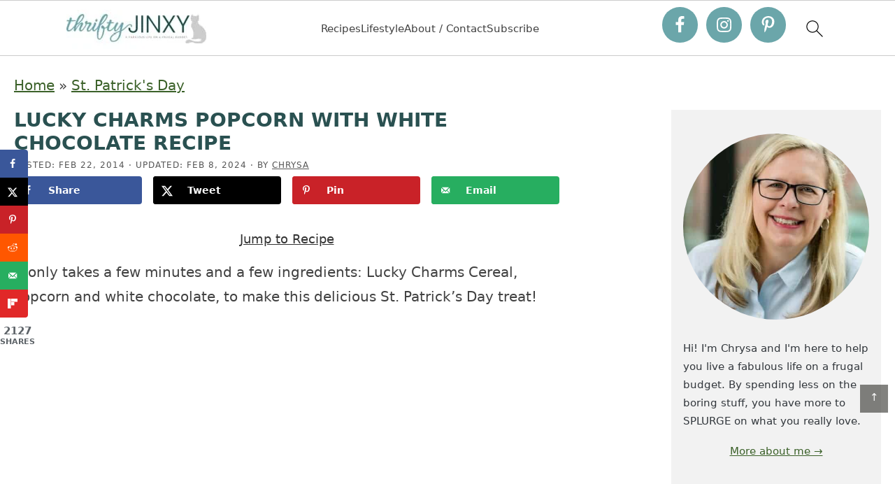

--- FILE ---
content_type: text/html; charset=UTF-8
request_url: https://thriftyjinxy.com/lucky-charms-popcorn-white-chocolate/
body_size: 67289
content:
<!DOCTYPE svg PUBLIC "-//W3C//DTD SVG 1.1//EN" "//www.w3.org/Graphics/SVG/1.1/DTD/svg11.dtd"><!DOCTYPE html>
<html lang="en-US">
<head><script class="mv-script-optimized" type="text/javascript" async="async" fetchpriority="high" data-noptimize="1" data-cfasync="false" src="https://scripts.mediavine.com/tags/thrifty-jinxy.js?ver=8a86e2571559aea644d0170085686cc9" id="mv-script-wrapper-js"></script><meta charset="UTF-8"><script>if(navigator.userAgent.match(/MSIE|Internet Explorer/i)||navigator.userAgent.match(/Trident\/7\..*?rv:11/i)){var href=document.location.href;if(!href.match(/[?&]nowprocket/)){if(href.indexOf("?")==-1){if(href.indexOf("#")==-1){document.location.href=href+"?nowprocket=1"}else{document.location.href=href.replace("#","?nowprocket=1#")}}else{if(href.indexOf("#")==-1){document.location.href=href+"&nowprocket=1"}else{document.location.href=href.replace("#","&nowprocket=1#")}}}}</script><script>(()=>{class RocketLazyLoadScripts{constructor(){this.v="2.0.4",this.userEvents=["keydown","keyup","mousedown","mouseup","mousemove","mouseover","mouseout","touchmove","touchstart","touchend","touchcancel","wheel","click","dblclick","input"],this.attributeEvents=["onblur","onclick","oncontextmenu","ondblclick","onfocus","onmousedown","onmouseenter","onmouseleave","onmousemove","onmouseout","onmouseover","onmouseup","onmousewheel","onscroll","onsubmit"]}async t(){this.i(),this.o(),/iP(ad|hone)/.test(navigator.userAgent)&&this.h(),this.u(),this.l(this),this.m(),this.k(this),this.p(this),this._(),await Promise.all([this.R(),this.L()]),this.lastBreath=Date.now(),this.S(this),this.P(),this.D(),this.O(),this.M(),await this.C(this.delayedScripts.normal),await this.C(this.delayedScripts.defer),await this.C(this.delayedScripts.async),await this.T(),await this.F(),await this.j(),await this.A(),window.dispatchEvent(new Event("rocket-allScriptsLoaded")),this.everythingLoaded=!0,this.lastTouchEnd&&await new Promise(t=>setTimeout(t,500-Date.now()+this.lastTouchEnd)),this.I(),this.H(),this.U(),this.W()}i(){this.CSPIssue=sessionStorage.getItem("rocketCSPIssue"),document.addEventListener("securitypolicyviolation",t=>{this.CSPIssue||"script-src-elem"!==t.violatedDirective||"data"!==t.blockedURI||(this.CSPIssue=!0,sessionStorage.setItem("rocketCSPIssue",!0))},{isRocket:!0})}o(){window.addEventListener("pageshow",t=>{this.persisted=t.persisted,this.realWindowLoadedFired=!0},{isRocket:!0}),window.addEventListener("pagehide",()=>{this.onFirstUserAction=null},{isRocket:!0})}h(){let t;function e(e){t=e}window.addEventListener("touchstart",e,{isRocket:!0}),window.addEventListener("touchend",function i(o){o.changedTouches[0]&&t.changedTouches[0]&&Math.abs(o.changedTouches[0].pageX-t.changedTouches[0].pageX)<10&&Math.abs(o.changedTouches[0].pageY-t.changedTouches[0].pageY)<10&&o.timeStamp-t.timeStamp<200&&(window.removeEventListener("touchstart",e,{isRocket:!0}),window.removeEventListener("touchend",i,{isRocket:!0}),"INPUT"===o.target.tagName&&"text"===o.target.type||(o.target.dispatchEvent(new TouchEvent("touchend",{target:o.target,bubbles:!0})),o.target.dispatchEvent(new MouseEvent("mouseover",{target:o.target,bubbles:!0})),o.target.dispatchEvent(new PointerEvent("click",{target:o.target,bubbles:!0,cancelable:!0,detail:1,clientX:o.changedTouches[0].clientX,clientY:o.changedTouches[0].clientY})),event.preventDefault()))},{isRocket:!0})}q(t){this.userActionTriggered||("mousemove"!==t.type||this.firstMousemoveIgnored?"keyup"===t.type||"mouseover"===t.type||"mouseout"===t.type||(this.userActionTriggered=!0,this.onFirstUserAction&&this.onFirstUserAction()):this.firstMousemoveIgnored=!0),"click"===t.type&&t.preventDefault(),t.stopPropagation(),t.stopImmediatePropagation(),"touchstart"===this.lastEvent&&"touchend"===t.type&&(this.lastTouchEnd=Date.now()),"click"===t.type&&(this.lastTouchEnd=0),this.lastEvent=t.type,t.composedPath&&t.composedPath()[0].getRootNode()instanceof ShadowRoot&&(t.rocketTarget=t.composedPath()[0]),this.savedUserEvents.push(t)}u(){this.savedUserEvents=[],this.userEventHandler=this.q.bind(this),this.userEvents.forEach(t=>window.addEventListener(t,this.userEventHandler,{passive:!1,isRocket:!0})),document.addEventListener("visibilitychange",this.userEventHandler,{isRocket:!0})}U(){this.userEvents.forEach(t=>window.removeEventListener(t,this.userEventHandler,{passive:!1,isRocket:!0})),document.removeEventListener("visibilitychange",this.userEventHandler,{isRocket:!0}),this.savedUserEvents.forEach(t=>{(t.rocketTarget||t.target).dispatchEvent(new window[t.constructor.name](t.type,t))})}m(){const t="return false",e=Array.from(this.attributeEvents,t=>"data-rocket-"+t),i="["+this.attributeEvents.join("],[")+"]",o="[data-rocket-"+this.attributeEvents.join("],[data-rocket-")+"]",s=(e,i,o)=>{o&&o!==t&&(e.setAttribute("data-rocket-"+i,o),e["rocket"+i]=new Function("event",o),e.setAttribute(i,t))};new MutationObserver(t=>{for(const n of t)"attributes"===n.type&&(n.attributeName.startsWith("data-rocket-")||this.everythingLoaded?n.attributeName.startsWith("data-rocket-")&&this.everythingLoaded&&this.N(n.target,n.attributeName.substring(12)):s(n.target,n.attributeName,n.target.getAttribute(n.attributeName))),"childList"===n.type&&n.addedNodes.forEach(t=>{if(t.nodeType===Node.ELEMENT_NODE)if(this.everythingLoaded)for(const i of[t,...t.querySelectorAll(o)])for(const t of i.getAttributeNames())e.includes(t)&&this.N(i,t.substring(12));else for(const e of[t,...t.querySelectorAll(i)])for(const t of e.getAttributeNames())this.attributeEvents.includes(t)&&s(e,t,e.getAttribute(t))})}).observe(document,{subtree:!0,childList:!0,attributeFilter:[...this.attributeEvents,...e]})}I(){this.attributeEvents.forEach(t=>{document.querySelectorAll("[data-rocket-"+t+"]").forEach(e=>{this.N(e,t)})})}N(t,e){const i=t.getAttribute("data-rocket-"+e);i&&(t.setAttribute(e,i),t.removeAttribute("data-rocket-"+e))}k(t){Object.defineProperty(HTMLElement.prototype,"onclick",{get(){return this.rocketonclick||null},set(e){this.rocketonclick=e,this.setAttribute(t.everythingLoaded?"onclick":"data-rocket-onclick","this.rocketonclick(event)")}})}S(t){function e(e,i){let o=e[i];e[i]=null,Object.defineProperty(e,i,{get:()=>o,set(s){t.everythingLoaded?o=s:e["rocket"+i]=o=s}})}e(document,"onreadystatechange"),e(window,"onload"),e(window,"onpageshow");try{Object.defineProperty(document,"readyState",{get:()=>t.rocketReadyState,set(e){t.rocketReadyState=e},configurable:!0}),document.readyState="loading"}catch(t){console.log("WPRocket DJE readyState conflict, bypassing")}}l(t){this.originalAddEventListener=EventTarget.prototype.addEventListener,this.originalRemoveEventListener=EventTarget.prototype.removeEventListener,this.savedEventListeners=[],EventTarget.prototype.addEventListener=function(e,i,o){o&&o.isRocket||!t.B(e,this)&&!t.userEvents.includes(e)||t.B(e,this)&&!t.userActionTriggered||e.startsWith("rocket-")||t.everythingLoaded?t.originalAddEventListener.call(this,e,i,o):(t.savedEventListeners.push({target:this,remove:!1,type:e,func:i,options:o}),"mouseenter"!==e&&"mouseleave"!==e||t.originalAddEventListener.call(this,e,t.savedUserEvents.push,o))},EventTarget.prototype.removeEventListener=function(e,i,o){o&&o.isRocket||!t.B(e,this)&&!t.userEvents.includes(e)||t.B(e,this)&&!t.userActionTriggered||e.startsWith("rocket-")||t.everythingLoaded?t.originalRemoveEventListener.call(this,e,i,o):t.savedEventListeners.push({target:this,remove:!0,type:e,func:i,options:o})}}J(t,e){this.savedEventListeners=this.savedEventListeners.filter(i=>{let o=i.type,s=i.target||window;return e!==o||t!==s||(this.B(o,s)&&(i.type="rocket-"+o),this.$(i),!1)})}H(){EventTarget.prototype.addEventListener=this.originalAddEventListener,EventTarget.prototype.removeEventListener=this.originalRemoveEventListener,this.savedEventListeners.forEach(t=>this.$(t))}$(t){t.remove?this.originalRemoveEventListener.call(t.target,t.type,t.func,t.options):this.originalAddEventListener.call(t.target,t.type,t.func,t.options)}p(t){let e;function i(e){return t.everythingLoaded?e:e.split(" ").map(t=>"load"===t||t.startsWith("load.")?"rocket-jquery-load":t).join(" ")}function o(o){function s(e){const s=o.fn[e];o.fn[e]=o.fn.init.prototype[e]=function(){return this[0]===window&&t.userActionTriggered&&("string"==typeof arguments[0]||arguments[0]instanceof String?arguments[0]=i(arguments[0]):"object"==typeof arguments[0]&&Object.keys(arguments[0]).forEach(t=>{const e=arguments[0][t];delete arguments[0][t],arguments[0][i(t)]=e})),s.apply(this,arguments),this}}if(o&&o.fn&&!t.allJQueries.includes(o)){const e={DOMContentLoaded:[],"rocket-DOMContentLoaded":[]};for(const t in e)document.addEventListener(t,()=>{e[t].forEach(t=>t())},{isRocket:!0});o.fn.ready=o.fn.init.prototype.ready=function(i){function s(){parseInt(o.fn.jquery)>2?setTimeout(()=>i.bind(document)(o)):i.bind(document)(o)}return"function"==typeof i&&(t.realDomReadyFired?!t.userActionTriggered||t.fauxDomReadyFired?s():e["rocket-DOMContentLoaded"].push(s):e.DOMContentLoaded.push(s)),o([])},s("on"),s("one"),s("off"),t.allJQueries.push(o)}e=o}t.allJQueries=[],o(window.jQuery),Object.defineProperty(window,"jQuery",{get:()=>e,set(t){o(t)}})}P(){const t=new Map;document.write=document.writeln=function(e){const i=document.currentScript,o=document.createRange(),s=i.parentElement;let n=t.get(i);void 0===n&&(n=i.nextSibling,t.set(i,n));const c=document.createDocumentFragment();o.setStart(c,0),c.appendChild(o.createContextualFragment(e)),s.insertBefore(c,n)}}async R(){return new Promise(t=>{this.userActionTriggered?t():this.onFirstUserAction=t})}async L(){return new Promise(t=>{document.addEventListener("DOMContentLoaded",()=>{this.realDomReadyFired=!0,t()},{isRocket:!0})})}async j(){return this.realWindowLoadedFired?Promise.resolve():new Promise(t=>{window.addEventListener("load",t,{isRocket:!0})})}M(){this.pendingScripts=[];this.scriptsMutationObserver=new MutationObserver(t=>{for(const e of t)e.addedNodes.forEach(t=>{"SCRIPT"!==t.tagName||t.noModule||t.isWPRocket||this.pendingScripts.push({script:t,promise:new Promise(e=>{const i=()=>{const i=this.pendingScripts.findIndex(e=>e.script===t);i>=0&&this.pendingScripts.splice(i,1),e()};t.addEventListener("load",i,{isRocket:!0}),t.addEventListener("error",i,{isRocket:!0}),setTimeout(i,1e3)})})})}),this.scriptsMutationObserver.observe(document,{childList:!0,subtree:!0})}async F(){await this.X(),this.pendingScripts.length?(await this.pendingScripts[0].promise,await this.F()):this.scriptsMutationObserver.disconnect()}D(){this.delayedScripts={normal:[],async:[],defer:[]},document.querySelectorAll("script[type$=rocketlazyloadscript]").forEach(t=>{t.hasAttribute("data-rocket-src")?t.hasAttribute("async")&&!1!==t.async?this.delayedScripts.async.push(t):t.hasAttribute("defer")&&!1!==t.defer||"module"===t.getAttribute("data-rocket-type")?this.delayedScripts.defer.push(t):this.delayedScripts.normal.push(t):this.delayedScripts.normal.push(t)})}async _(){await this.L();let t=[];document.querySelectorAll("script[type$=rocketlazyloadscript][data-rocket-src]").forEach(e=>{let i=e.getAttribute("data-rocket-src");if(i&&!i.startsWith("data:")){i.startsWith("//")&&(i=location.protocol+i);try{const o=new URL(i).origin;o!==location.origin&&t.push({src:o,crossOrigin:e.crossOrigin||"module"===e.getAttribute("data-rocket-type")})}catch(t){}}}),t=[...new Map(t.map(t=>[JSON.stringify(t),t])).values()],this.Y(t,"preconnect")}async G(t){if(await this.K(),!0!==t.noModule||!("noModule"in HTMLScriptElement.prototype))return new Promise(e=>{let i;function o(){(i||t).setAttribute("data-rocket-status","executed"),e()}try{if(navigator.userAgent.includes("Firefox/")||""===navigator.vendor||this.CSPIssue)i=document.createElement("script"),[...t.attributes].forEach(t=>{let e=t.nodeName;"type"!==e&&("data-rocket-type"===e&&(e="type"),"data-rocket-src"===e&&(e="src"),i.setAttribute(e,t.nodeValue))}),t.text&&(i.text=t.text),t.nonce&&(i.nonce=t.nonce),i.hasAttribute("src")?(i.addEventListener("load",o,{isRocket:!0}),i.addEventListener("error",()=>{i.setAttribute("data-rocket-status","failed-network"),e()},{isRocket:!0}),setTimeout(()=>{i.isConnected||e()},1)):(i.text=t.text,o()),i.isWPRocket=!0,t.parentNode.replaceChild(i,t);else{const i=t.getAttribute("data-rocket-type"),s=t.getAttribute("data-rocket-src");i?(t.type=i,t.removeAttribute("data-rocket-type")):t.removeAttribute("type"),t.addEventListener("load",o,{isRocket:!0}),t.addEventListener("error",i=>{this.CSPIssue&&i.target.src.startsWith("data:")?(console.log("WPRocket: CSP fallback activated"),t.removeAttribute("src"),this.G(t).then(e)):(t.setAttribute("data-rocket-status","failed-network"),e())},{isRocket:!0}),s?(t.fetchPriority="high",t.removeAttribute("data-rocket-src"),t.src=s):t.src="data:text/javascript;base64,"+window.btoa(unescape(encodeURIComponent(t.text)))}}catch(i){t.setAttribute("data-rocket-status","failed-transform"),e()}});t.setAttribute("data-rocket-status","skipped")}async C(t){const e=t.shift();return e?(e.isConnected&&await this.G(e),this.C(t)):Promise.resolve()}O(){this.Y([...this.delayedScripts.normal,...this.delayedScripts.defer,...this.delayedScripts.async],"preload")}Y(t,e){this.trash=this.trash||[];let i=!0;var o=document.createDocumentFragment();t.forEach(t=>{const s=t.getAttribute&&t.getAttribute("data-rocket-src")||t.src;if(s&&!s.startsWith("data:")){const n=document.createElement("link");n.href=s,n.rel=e,"preconnect"!==e&&(n.as="script",n.fetchPriority=i?"high":"low"),t.getAttribute&&"module"===t.getAttribute("data-rocket-type")&&(n.crossOrigin=!0),t.crossOrigin&&(n.crossOrigin=t.crossOrigin),t.integrity&&(n.integrity=t.integrity),t.nonce&&(n.nonce=t.nonce),o.appendChild(n),this.trash.push(n),i=!1}}),document.head.appendChild(o)}W(){this.trash.forEach(t=>t.remove())}async T(){try{document.readyState="interactive"}catch(t){}this.fauxDomReadyFired=!0;try{await this.K(),this.J(document,"readystatechange"),document.dispatchEvent(new Event("rocket-readystatechange")),await this.K(),document.rocketonreadystatechange&&document.rocketonreadystatechange(),await this.K(),this.J(document,"DOMContentLoaded"),document.dispatchEvent(new Event("rocket-DOMContentLoaded")),await this.K(),this.J(window,"DOMContentLoaded"),window.dispatchEvent(new Event("rocket-DOMContentLoaded"))}catch(t){console.error(t)}}async A(){try{document.readyState="complete"}catch(t){}try{await this.K(),this.J(document,"readystatechange"),document.dispatchEvent(new Event("rocket-readystatechange")),await this.K(),document.rocketonreadystatechange&&document.rocketonreadystatechange(),await this.K(),this.J(window,"load"),window.dispatchEvent(new Event("rocket-load")),await this.K(),window.rocketonload&&window.rocketonload(),await this.K(),this.allJQueries.forEach(t=>t(window).trigger("rocket-jquery-load")),await this.K(),this.J(window,"pageshow");const t=new Event("rocket-pageshow");t.persisted=this.persisted,window.dispatchEvent(t),await this.K(),window.rocketonpageshow&&window.rocketonpageshow({persisted:this.persisted})}catch(t){console.error(t)}}async K(){Date.now()-this.lastBreath>45&&(await this.X(),this.lastBreath=Date.now())}async X(){return document.hidden?new Promise(t=>setTimeout(t)):new Promise(t=>requestAnimationFrame(t))}B(t,e){return e===document&&"readystatechange"===t||(e===document&&"DOMContentLoaded"===t||(e===window&&"DOMContentLoaded"===t||(e===window&&"load"===t||e===window&&"pageshow"===t)))}static run(){(new RocketLazyLoadScripts).t()}}RocketLazyLoadScripts.run()})();</script>

<meta name="viewport" content="width=device-width, initial-scale=1">
<meta name="robots" content="index, follow, max-image-preview:large, max-snippet:-1, max-video-preview:-1">
	<style>img:is([sizes="auto" i], [sizes^="auto," i]) { contain-intrinsic-size: 3000px 1500px }</style>
	
	<!-- This site is optimized with the Yoast SEO Premium plugin v26.7 (Yoast SEO v26.7) - https://yoast.com/wordpress/plugins/seo/ -->
	<title>Lucky Charms Popcorn with White Chocolate Recipe - Thrifty Jinxy</title>
<link data-rocket-prefetch="" href="https://scripts.mediavine.com" rel="dns-prefetch">
<link data-rocket-prefetch="" href="https://www.googletagmanager.com" rel="dns-prefetch">
<link data-rocket-prefetch="" href="https://www.statcounter.com" rel="dns-prefetch"><link rel="preload" data-rocket-preload="" as="image" href="https://thriftyjinxy.com/wp-content/uploads/2014/02/Lucky-Charms-Popcorn-Recipe-with-Ingredient-Photos-copy.jpg" imagesrcset="https://thriftyjinxy.com/wp-content/uploads/2014/02/Lucky-Charms-Popcorn-Recipe-with-Ingredient-Photos-copy.jpg 1050w, https://thriftyjinxy.com/wp-content/uploads/2014/02/Lucky-Charms-Popcorn-Recipe-with-Ingredient-Photos-copy-237x300.jpg 237w, https://thriftyjinxy.com/wp-content/uploads/2014/02/Lucky-Charms-Popcorn-Recipe-with-Ingredient-Photos-copy-808x1024.jpg 808w, https://thriftyjinxy.com/wp-content/uploads/2014/02/Lucky-Charms-Popcorn-Recipe-with-Ingredient-Photos-copy-768x974.jpg 768w, https://thriftyjinxy.com/wp-content/uploads/2014/02/Lucky-Charms-Popcorn-Recipe-with-Ingredient-Photos-copy-150x190.jpg 150w" imagesizes="(max-width: 1050px) 100vw, 1050px" fetchpriority="high">
	<meta name="description" content="This Lucky Charms Popcorn with White Chocolate recipe is a quick and easy way to make a yummy St. Patrick's Day treat.">
	<link rel="canonical" href="https://thriftyjinxy.com/lucky-charms-popcorn-white-chocolate/">
	<meta property="og:locale" content="en_US">
	<meta property="og:type" content="article">
	<meta property="og:title" content="Lucky Charms Popcorn with White Chocolate Recipe">
	<meta property="og:description" content="This Lucky Charms Popcorn with White Chocolate recipe is a quick and easy way to make a yummy St. Patrick's Day treat.">
	<meta property="og:url" content="https://thriftyjinxy.com/lucky-charms-popcorn-white-chocolate/">
	<meta property="og:site_name" content="Thrifty Jinxy">
	<meta property="article:publisher" content="http://facebook.com/thriftyjinxy">
	<meta property="article:published_time" content="2014-02-22T17:30:45+00:00">
	<meta property="article:modified_time" content="2024-02-08T15:49:35+00:00">
	<meta property="og:image" content="https://thriftyjinxy.com/wp-content/uploads/2024/02/Lucky-Charms-Popcorn-Mix.jpg">
	<meta property="og:image:width" content="1200">
	<meta property="og:image:height" content="1667">
	<meta property="og:image:type" content="image/jpeg">
	<meta name="author" content="Chrysa">
	<meta name="twitter:card" content="summary_large_image">
	<meta name="twitter:creator" content="@ThriftyJinxy">
	<meta name="twitter:site" content="@ThriftyJinxy">
	<meta name="twitter:label1" content="Written by">
	<meta name="twitter:data1" content="Chrysa">
	<meta name="twitter:label2" content="Est. reading time">
	<meta name="twitter:data2" content="3 minutes">
	<script type="application/ld+json" class="yoast-schema-graph">{"@context":"https://schema.org","@graph":[{"@type":"Article","@id":"https://thriftyjinxy.com/lucky-charms-popcorn-white-chocolate/#article","isPartOf":{"@id":"https://thriftyjinxy.com/lucky-charms-popcorn-white-chocolate/"},"author":{"name":"Chrysa","@id":"https://thriftyjinxy.com/#/schema/person/e4d2765f3905a919ac73190c3f2455aa"},"headline":"Lucky Charms Popcorn with White Chocolate Recipe","datePublished":"2014-02-22T17:30:45+00:00","dateModified":"2024-02-08T15:49:35+00:00","wordCount":441,"commentCount":8,"publisher":{"@id":"https://thriftyjinxy.com/#organization"},"image":{"@id":"https://thriftyjinxy.com/lucky-charms-popcorn-white-chocolate/#primaryimage"},"thumbnailUrl":"https://thriftyjinxy.com/wp-content/uploads/2024/02/Lucky-Charms-Popcorn-Mix.jpg","keywords":["popcorn","snacks","St. Patrick's Day"],"articleSection":["Recipes","Snacks","St. Patrick's Day"],"inLanguage":"en-US","potentialAction":[{"@type":"CommentAction","name":"Comment","target":["https://thriftyjinxy.com/lucky-charms-popcorn-white-chocolate/#respond"]}]},{"@type":"WebPage","@id":"https://thriftyjinxy.com/lucky-charms-popcorn-white-chocolate/","url":"https://thriftyjinxy.com/lucky-charms-popcorn-white-chocolate/","name":"Lucky Charms Popcorn with White Chocolate Recipe - Thrifty Jinxy","isPartOf":{"@id":"https://thriftyjinxy.com/#website"},"primaryImageOfPage":{"@id":"https://thriftyjinxy.com/lucky-charms-popcorn-white-chocolate/#primaryimage"},"image":{"@id":"https://thriftyjinxy.com/lucky-charms-popcorn-white-chocolate/#primaryimage"},"thumbnailUrl":"https://thriftyjinxy.com/wp-content/uploads/2024/02/Lucky-Charms-Popcorn-Mix.jpg","datePublished":"2014-02-22T17:30:45+00:00","dateModified":"2024-02-08T15:49:35+00:00","description":"This Lucky Charms Popcorn with White Chocolate recipe is a quick and easy way to make a yummy St. Patrick's Day treat.","breadcrumb":{"@id":"https://thriftyjinxy.com/lucky-charms-popcorn-white-chocolate/#breadcrumb"},"inLanguage":"en-US","potentialAction":[{"@type":"ReadAction","target":["https://thriftyjinxy.com/lucky-charms-popcorn-white-chocolate/"]}]},{"@type":"ImageObject","inLanguage":"en-US","@id":"https://thriftyjinxy.com/lucky-charms-popcorn-white-chocolate/#primaryimage","url":"https://thriftyjinxy.com/wp-content/uploads/2024/02/Lucky-Charms-Popcorn-Mix.jpg","contentUrl":"https://thriftyjinxy.com/wp-content/uploads/2024/02/Lucky-Charms-Popcorn-Mix.jpg","width":1200,"height":1667,"caption":"Lucky Charms Popcorn Mix."},{"@type":"BreadcrumbList","@id":"https://thriftyjinxy.com/lucky-charms-popcorn-white-chocolate/#breadcrumb","itemListElement":[{"@type":"ListItem","position":1,"name":"Home","item":"https://thriftyjinxy.com/"},{"@type":"ListItem","position":2,"name":"St. Patrick's Day","item":"https://thriftyjinxy.com/category/st-patricks-day/"},{"@type":"ListItem","position":3,"name":"Lucky Charms Popcorn with White Chocolate Recipe"}]},{"@type":"WebSite","@id":"https://thriftyjinxy.com/#website","url":"https://thriftyjinxy.com/","name":"Thrifty Jinxy","description":"A Fabulous Life on a Frugal Budget","publisher":{"@id":"https://thriftyjinxy.com/#organization"},"potentialAction":[{"@type":"SearchAction","target":{"@type":"EntryPoint","urlTemplate":"https://thriftyjinxy.com/?s={search_term_string}"},"query-input":{"@type":"PropertyValueSpecification","valueRequired":true,"valueName":"search_term_string"}}],"inLanguage":"en-US"},{"@type":"Organization","@id":"https://thriftyjinxy.com/#organization","name":"Thrifty Jinxy","url":"https://thriftyjinxy.com/","logo":{"@type":"ImageObject","inLanguage":"en-US","@id":"https://thriftyjinxy.com/#/schema/logo/image/","url":"https://thriftyjinxy.com/wp-content/uploads/2023/05/Organization-Schema-Logo-200-x-200.jpg","contentUrl":"https://thriftyjinxy.com/wp-content/uploads/2023/05/Organization-Schema-Logo-200-x-200.jpg","width":200,"height":200,"caption":"Thrifty Jinxy"},"image":{"@id":"https://thriftyjinxy.com/#/schema/logo/image/"},"sameAs":["http://facebook.com/thriftyjinxy","https://x.com/ThriftyJinxy","http://instagram.com/thriftyjinxy","http://pinterest.com/thriftyjinxy","http://youtube.com/thriftyjinxy"]},{"@type":"Person","@id":"https://thriftyjinxy.com/#/schema/person/e4d2765f3905a919ac73190c3f2455aa","name":"Chrysa","description":"Chrysa is the founder and owner of ThriftyJinxy.com, a site dedicated to living a fabulous life on a frugal budget. Her approach is that by spending less on the boring everyday stuff, you can have more money to splurge on the things you REALLY want, whether it’s travel, fashion, electronics – you name it! Chrysa is married, has an 11-year-old nephew she dotes on, as well as three lovable cats and a big sweetie of a German Shepherd.","sameAs":["https://thriftyjinxy.com/about-us-contact-us/","https://x.com/ThriftyJinxy"],"url":"https://thriftyjinxy.com/author/jinxyandme/"},{"@type":"Recipe","name":"Lucky Charms Popcorn with White Chocolate","author":{"@id":"https://thriftyjinxy.com/#/schema/person/e4d2765f3905a919ac73190c3f2455aa"},"description":"It only takes a few minutes and Lucky Charms Cereal, Popcorn and white chocolate to make this delicious St. Patrick&#x27;s Day treat!","datePublished":"2014-02-22T11:30:45+00:00","image":["https://thriftyjinxy.com/wp-content/uploads/2014/02/Lucky-Charms-Popcorn-on-Table-1.jpg"],"recipeYield":["5","5 Cups"],"cookTime":"PT5M","totalTime":"PT5M","recipeIngredient":["3 cups popped corn","2 cups Lucky Charms Cereal","5 oz white chocolate/almond bark"],"recipeInstructions":[{"@type":"HowToStep","text":"Put the popcorn and cereal into a large bowl.","name":"Put the popcorn and cereal into a large bowl.","url":"https://thriftyjinxy.com/lucky-charms-popcorn-white-chocolate/#wprm-recipe-81318-step-0-0"},{"@type":"HowToStep","text":"Prepare a cookie sheet with a piece of wax paper or parchment paper on top.","name":"Prepare a cookie sheet with a piece of wax paper or parchment paper on top.","url":"https://thriftyjinxy.com/lucky-charms-popcorn-white-chocolate/#wprm-recipe-81318-step-0-1"},{"@type":"HowToStep","text":"Put chocolate in a microwave safe bowl and heat for one minute. Stir. Continue heating 15 seconds at a time until fully melted.","name":"Put chocolate in a microwave safe bowl and heat for one minute. Stir. Continue heating 15 seconds at a time until fully melted.","url":"https://thriftyjinxy.com/lucky-charms-popcorn-white-chocolate/#wprm-recipe-81318-step-0-2"},{"@type":"HowToStep","text":"Slowly pour chocolate onto popcorn/cereal, mixing as you go.","name":"Slowly pour chocolate onto popcorn/cereal, mixing as you go.","url":"https://thriftyjinxy.com/lucky-charms-popcorn-white-chocolate/#wprm-recipe-81318-step-0-3"},{"@type":"HowToStep","text":"Spread mixture out on waxed paper. Let cool.","name":"Spread mixture out on waxed paper. Let cool.","url":"https://thriftyjinxy.com/lucky-charms-popcorn-white-chocolate/#wprm-recipe-81318-step-0-4"},{"@type":"HowToStep","text":"Break apart any large pieces and serve.","name":"Break apart any large pieces and serve.","url":"https://thriftyjinxy.com/lucky-charms-popcorn-white-chocolate/#wprm-recipe-81318-step-0-5"}],"aggregateRating":{"@type":"AggregateRating","ratingValue":"4.75","ratingCount":"4"},"recipeCategory":["Snack"],"recipeCuisine":["American"],"keywords":"lucky charms popcorn, lucky charms white chocolate popcorn, st patrick's day popcorn","nutrition":{"@type":"NutritionInformation","servingSize":"1 g","calories":"233 kcal","carbohydrateContent":"34 g","proteinContent":"4 g","fatContent":"10 g","saturatedFatContent":"6 g","sodiumContent":"119 mg","fiberContent":"2 g","sugarContent":"22 g","transFatContent":"0.002 g","cholesterolContent":"6 mg","unsaturatedFatContent":"4 g"},"@id":"https://thriftyjinxy.com/lucky-charms-popcorn-white-chocolate/#recipe","isPartOf":{"@id":"https://thriftyjinxy.com/lucky-charms-popcorn-white-chocolate/#article"},"mainEntityOfPage":"https://thriftyjinxy.com/lucky-charms-popcorn-white-chocolate/"}]}</script>
	<!-- / Yoast SEO Premium plugin. -->


<link rel="dns-prefetch" href="//scripts.mediavine.com">
<link rel="dns-prefetch" href="//cdn.gravitec.net">

<link rel="alternate" type="application/rss+xml" title="Thrifty Jinxy » Feed" href="https://thriftyjinxy.com/feed/">
<link rel="alternate" type="application/rss+xml" title="Thrifty Jinxy » Comments Feed" href="https://thriftyjinxy.com/comments/feed/">
<link rel="alternate" type="application/rss+xml" title="Thrifty Jinxy » Lucky Charms Popcorn with White Chocolate Recipe Comments Feed" href="https://thriftyjinxy.com/lucky-charms-popcorn-white-chocolate/feed/">
<link rel="alternate" type="application/rss+xml" title="Thrifty Jinxy » Stories Feed" href="https://thriftyjinxy.com/web-stories/feed/"><script type="rocketlazyloadscript">(()=>{"use strict";const e=[400,500,600,700,800,900],t=e=>`wprm-min-${e}`,n=e=>`wprm-max-${e}`,s=new Set,o="ResizeObserver"in window,r=o?new ResizeObserver((e=>{for(const t of e)c(t.target)})):null,i=.5/(window.devicePixelRatio||1);function c(s){const o=s.getBoundingClientRect().width||0;for(let r=0;r<e.length;r++){const c=e[r],a=o<=c+i;o>c+i?s.classList.add(t(c)):s.classList.remove(t(c)),a?s.classList.add(n(c)):s.classList.remove(n(c))}}function a(e){s.has(e)||(s.add(e),r&&r.observe(e),c(e))}!function(e=document){e.querySelectorAll(".wprm-recipe").forEach(a)}();if(new MutationObserver((e=>{for(const t of e)for(const e of t.addedNodes)e instanceof Element&&(e.matches?.(".wprm-recipe")&&a(e),e.querySelectorAll?.(".wprm-recipe").forEach(a))})).observe(document.documentElement,{childList:!0,subtree:!0}),!o){let e=0;addEventListener("resize",(()=>{e&&cancelAnimationFrame(e),e=requestAnimationFrame((()=>s.forEach(c)))}),{passive:!0})}})();</script><link rel="stylesheet" id="wprm-public-css" href="https://thriftyjinxy.com/wp-content/plugins/wp-recipe-maker/dist/public-modern.css?ver=10.3.2" type="text/css" media="all">
<link rel="stylesheet" id="custom-design-by-pixelmedesigns-com-css" href="https://thriftyjinxy.com/wp-content/themes/thriftyjinxy/style.css?ver=1" type="text/css" media="all">
<link rel="stylesheet" id="wp-block-library-css" href="https://thriftyjinxy.com/wp-includes/css/dist/block-library/style.min.css?ver=8a86e2571559aea644d0170085686cc9" type="text/css" media="all">
<style id="wp-block-library-inline-css" type="text/css">
.wp-block-group.is-style-full-width-slanted { -webkit-transform: skewY(1.5deg); transform: skewY(1.5deg); -ms-transform-origin: 100% 0; -webkit-transform-origin: 100% 0; transform-origin: 100% 0; margin-bottom: 20px !important; margin-top: 60px !important; padding-bottom: 70px !important; } .wp-block-group.is-style-full-width-slanted > .wp-block-group__inner-container { -webkit-transform: skewY(-1.5deg); transform: skewY(-1.5deg); -ms-transform-origin: 100% 0; -webkit-transform-origin: 100% 0; transform-origin: 100% 0; }
.is-style-feast-inline-heading-group h2:first-of-type, .is-style-feast-inline-heading-group h3:first-of-type { transform: translateY(-0.7em);  background: #FFF; display: inline-block; padding: 0 0.5em 0; margin: 0 0.5em; } .is-style-feast-inline-heading-group { border: 2px solid var(--global-palette6, #CCC); padding: 0 1em 1em; margin: 3em 0 2em; } .is-style-feast-inline-heading-group h2:first-child+*, .is-style-feast-inline-heading-group h3:first-child+* { margin-top: 0; }
.is-style-button-right-arrow .wp-element-button::after { content: "→"; position: relative; margin-left: 0.2em; }
.is-style-button-external-arrow .wp-element-button::after { content: "↗"; position: relative; margin-left: 0.2em; }
.is-style-paragraph-right-arrow a::after { content: " →"; position: relative; margin-left: 0; }
.is-style-paragraph-external-arrow a::after { content: " ↗"; position: relative; margin-left: 0; }
.is-style-basic-columns .wp-block-column { background-color: var(--branding-color-background, #EEEEEE); color: var(--branding-color-background-text, #000000); padding: 17px 11px; }
.is-style-book-cover img { box-shadow: 4px 4px 20px #454545; transform: rotate(3deg) scale(0.9); -webkit-backface-visibility: hidden; margin-top: 10px; margin-bottom: 10px; } .is-style-book-cover { padding: 10px; }
.is-style-polaroid img { border-bottom: 50px solid #fff; border-right: 15px solid #fff; border-left: 15px solid #fff; border-top: 10px solid #fff; box-shadow: 5px 5px 15px rgba(0, 0, 0, .4); transform: rotate(-5deg) scale(0.9); -webkit-backface-visibility: hidden; margin: 10px 0; }

			.wp-block-media-text.is-style-book-cover {
				grid-template-columns: 30% 1fr;
			}
			.wp-block-media-text.is-style-book-cover img {
				box-shadow: 4px 4px 20px rgba(0,0,0,0.5);
				transform: rotate(-6deg) scale(0.9);
				-webkit-backface-visibility: hidden;
				margin-top: 10px; margin-bottom: 10px;
			}
			.wp-block-media-text.is-style-book-cover .wp-block-media-text__media {
				display: flex;
				justify-content: center;
			}
			.wp-block-media-text.is-style-book-cover .wp-block-media-text__content {
				padding: 0 0 0 40px;
			}
			@media(max-width:600px) {
				.wp-block-media-text.is-style-book-cover img {
					max-width: 200px;
				}
				.wp-block-media-text.is-style-book-cover .wp-block-media-text__content {
					padding: 20px 0 0 0;
					text-align: center;
				}
				.wp-block-media-text.is-style-book-cover .wp-block-media-text__content .wp-block-buttons {
					justify-content: center;
				}
			}
		

			.wp-block-media-text.is-style-polaroid-media-text {
				grid-template-columns: 30% 1fr;
			}
			.wp-block-media-text.is-style-polaroid-media-text img {
				transform: rotate(-10deg) scale(0.9);
				-webkit-backface-visibility: hidden;
				margin-top: 10px;
				margin-bottom: 10px;
				border: 10px solid var(--branding-color-background, #ccc);
			}
			.wp-block-group.is-style-full-width-feature-wrapper .wp-block-media-text.is-style-polaroid-media-text img,
			.wp-block-group.is-style-full-width-custom-background-feature-wrapper .wp-block-media-text.is-style-polaroid-media-text img,
			.wp-block-group.is-style-feast-branding-background .wp-block-media-text.is-style-polaroid-media-text img {
				border-color: #fff;
			}
			.wp-block-media-text.is-style-polaroid-media-text .wp-block-media-text__media {
				display: flex;
				justify-content: center;
			}
			.wp-block-media-text.is-style-polaroid-media-text .wp-block-media-text__content {
				padding: 0 0 0 40px;
			}
			@media(max-width:600px) {
				.wp-block-media-text.is-style-polaroid-media-text img {
					max-width: 75%;
				}
				.wp-block-media-text.is-style-polaroid-media-text .wp-block-media-text__content {
					padding: 20px 0 0 0;
					text-align: center;
				}
				.wp-block-media-text.is-style-polaroid-media-text .wp-block-media-text__content .wp-block-buttons {
					justify-content: center;
				}
			}
		

			.is-style-post-info-author {
				grid-template-columns: 50px 1fr !important;
				grid-gap: 12px;
			}
			.is-style-post-info-author .wp-block-media-text__content {
				padding: 7px 0;
			}
			.is-style-post-info-author .wp-block-media-text__content a {
				text-decoration: underline;
			}
			.is-style-post-info-author .wp-block-media-text__media img {
				border-radius: 100px;
			}
			.is-style-post-info-author.has-background {
				padding: 7px;
				margin: 7px 0;
			}
		

			.is-style-post-info-author-100px {
				grid-template-columns: 100px 1fr !important;
				grid-gap: 15px;
			}
			.is-style-post-info-author-100px .wp-block-media-text__content {
				padding: 7px 0;
			}
			.is-style-post-info-author-100px .wp-block-media-text__content a {
				text-decoration: underline;
			}
			.is-style-post-info-author-100px .wp-block-media-text__media img {
				border-radius: 100px;
			}
			.is-style-post-info-author-100px.has-background {
				padding: 7px;
				margin: 7px 0;
			}
		
.is-style-left-bar { border-left: 5px solid var(--branding-color-background, #CCC); padding-left: 22px; margin: 22px 0; } .is-style-left-bar::before { content: none; }
.is-style-feast-txt-message { background: var(--branding-color-background, var(--global-palette7, #EEE)); border-radius: 7px; padding: 22px; margin: 44px 0; position: relative; } .is-style-feast-txt-message::before { content: none; } .is-style-feast-txt-message::after {  content: ""; position: absolute; width: 0; height: 0; top: 100%; left: 34px; border-top: 28px solid var(--branding-color-background, #EEE); border-left: 0 solid transparent; border-right: 28px solid transparent;  } .is-style-feast-txt-message:nth-of-type(odd)::after { left: unset; right: 34px; border-right: 0 solid transparent; border-left: 28px solid transparent; } .feast-plugin .is-style-feast-txt-message *, .editor-styles-wrapper .is-style-feast-txt-message * { color: var(--branding-color-background-text, #010101); }
.is-style-foodie-pro { padding: 22px 7px 22px 27px; margin: 27px 0; } .is-style-foodie-pro::before {  content: "\201C"; display: block; font-size: 77px; height: 0; position: relative; top: -37px; left: -41px; color: var(--branding-color-primary, #010101);  }
.is-style-cookd-pro { line-height: 1.1em; font-size: 1.1em; padding: 0 15%; text-align: center; margin-bottom: 22px; } .is-style-cookd-pro::before, .is-style-cookd-pro::after { background: var(--branding-color-accents, #CCC); content: "" !important; display: block; height: 1px; margin: 10% auto; width: 50px; top: 0; left: 0; }
.is-style-seasoned-pro { border-bottom: 1px solid #CCC; border-top: 1px solid #CCC; color: #333333; font-size: 130%; margin: 77px 37px; padding-top: 0; padding-bottom: 37px; text-align: center; } .is-style-seasoned-pro::before { background: var(--branding-color-accents, #DDDDDD); color: var(--branding-color-accents-text, #010101); -webkit-border-radius: 100%; border-radius: 100%; content: "\201C"; display: table; font-family: Times New Roman, serif; font-size: 57px; height: 0; line-height: 1; margin: -7px auto 7px; padding: 17px 15px 0; position: relative; left: 0; text-align: center; width: 47px; }
.is-style-featured-comment { line-height: 1.7em; font-size: 1.1em; padding: 0 12px; margin: 64px 0; font-weight: bold; position: relative; } .is-style-featured-comment::before { content: "Featured Comment" !important; text-transform: uppercase; color: #999;  left: 0; font-size: 0.8em;}  .is-style-featured-comment cite { float: right; text-transform: uppercase; font-size: 0.8em; color: #999; } .is-style-featured-comment cite::before { content: "⭐⭐⭐⭐⭐"; margin-right: 13px; } .is-style-featured-comment p { margin: 17px 0 !important; }
@media only screen and (min-width: 1023px) { .is-style-feast-2-column-list { display: grid; grid-template-columns: 1fr 1fr; gap: 0 37px; } .editor-styles-wrapper :where(:not(.is-layout-flex,.is-layout-grid))>.is-style-feast-2-column-list li { margin-left: unset; margin-right: unset; } }
@media only screen and (min-width: 1023px) { .is-style-feast-3-column-list { display: grid; grid-template-columns: 1fr 1fr 1fr; gap: 0 37px; } .editor-styles-wrapper :where(:not(.is-layout-flex,.is-layout-grid))>.is-style-feast-3-column-list li { margin-left: unset; margin-right: unset; } }
</style>
<style id="classic-theme-styles-inline-css" type="text/css">
/*! This file is auto-generated */
.wp-block-button__link{color:#fff;background-color:#32373c;border-radius:9999px;box-shadow:none;text-decoration:none;padding:calc(.667em + 2px) calc(1.333em + 2px);font-size:1.125em}.wp-block-file__button{background:#32373c;color:#fff;text-decoration:none}
</style>
<style id="social-pug-action-button-style-inline-css" type="text/css">
.dpsp-action-buttons{align-items:stretch!important;display:flex;flex-wrap:wrap;gap:var(--wp--style--block-gap,.5em)}.dpsp-action-button__link{align-items:center;display:inline-flex!important;flex-wrap:wrap;gap:.5em;justify-content:center;text-decoration:none}.dpsp-action-button{margin-block-start:0!important}.dpsp-action-button__icon svg{height:100%;width:100%;fill:currentColor;display:block;overflow:visible}.dpsp-action-button__icon{align-items:center;display:inline-flex!important;flex-shrink:0;flex:0 0 auto;height:32px;justify-content:center;line-height:1;transform:scale(75%);vertical-align:middle;width:32px}.dpsp-action-button__label{word-break:normal!important}.dpsp-action-button.is-style-outline .wp-block-button__link{background:#0000 none;border:1px solid;color:currentColor;padding:calc(1rem - 1px) calc(2.25rem - 1px)}.dpsp-action-button.wp-block-button__width-33{width:calc(33.33333% - var(--wp--style--block-gap, .5em)*2/3)}.dpsp-action-button.wp-block-button__width-66{width:calc(66% - var(--wp--style--block-gap, .5em)*.5)}.dpsp-action-button.wp-block-button__width-100,.dpsp-action-button.wp-block-button__width-100 a{width:100%!important}@media screen and (max-width:480px){.dpsp-action-button.wp-block-button__mobile-width-25{flex-basis:auto!important;width:calc(25% - var(--wp--style--block-gap, .5em)*2/4)!important}.dpsp-action-button.wp-block-button__mobile-width-33{flex-basis:auto!important;width:calc(33.33333% - var(--wp--style--block-gap, .5em)*2/3)!important}.dpsp-action-button.wp-block-button__mobile-width-50{flex-basis:auto!important;width:calc(50% - var(--wp--style--block-gap, .5em)*2/2)!important}.dpsp-action-button.wp-block-button__mobile-width-66{flex-basis:auto!important;width:calc(66% - var(--wp--style--block-gap, .5em)*.5)!important}.dpsp-action-button.wp-block-button__mobile-width-75{flex-basis:auto!important;width:calc(75% - var(--wp--style--block-gap, .5em)*.5)!important}:not(.block-editor__container *) .dpsp-action-button.wp-block-button__mobile-width-100{width:100%!important}}.feast-plugin .entry-content .dpsp-action-button__link.has-background{margin:0!important;padding:calc(.667em + 2px) calc(1.333em + 2px)!important}.wp-theme-kadence .content-wrap .entry-content .dpsp-action-button__link.has-background{padding:.4em 1em!important}

</style>
<link rel="stylesheet" id="wprmp-public-css" href="https://thriftyjinxy.com/wp-content/plugins/wp-recipe-maker-premium/dist/public-pro.css?ver=10.3.2" type="text/css" media="all">
<style id="global-styles-inline-css" type="text/css">
:root{--wp--preset--aspect-ratio--square: 1;--wp--preset--aspect-ratio--4-3: 4/3;--wp--preset--aspect-ratio--3-4: 3/4;--wp--preset--aspect-ratio--3-2: 3/2;--wp--preset--aspect-ratio--2-3: 2/3;--wp--preset--aspect-ratio--16-9: 16/9;--wp--preset--aspect-ratio--9-16: 9/16;--wp--preset--color--black: #000000;--wp--preset--color--cyan-bluish-gray: #abb8c3;--wp--preset--color--white: #ffffff;--wp--preset--color--pale-pink: #f78da7;--wp--preset--color--vivid-red: #cf2e2e;--wp--preset--color--luminous-vivid-orange: #ff6900;--wp--preset--color--luminous-vivid-amber: #fcb900;--wp--preset--color--light-green-cyan: #7bdcb5;--wp--preset--color--vivid-green-cyan: #00d084;--wp--preset--color--pale-cyan-blue: #8ed1fc;--wp--preset--color--vivid-cyan-blue: #0693e3;--wp--preset--color--vivid-purple: #9b51e0;--wp--preset--gradient--vivid-cyan-blue-to-vivid-purple: linear-gradient(135deg,rgba(6,147,227,1) 0%,rgb(155,81,224) 100%);--wp--preset--gradient--light-green-cyan-to-vivid-green-cyan: linear-gradient(135deg,rgb(122,220,180) 0%,rgb(0,208,130) 100%);--wp--preset--gradient--luminous-vivid-amber-to-luminous-vivid-orange: linear-gradient(135deg,rgba(252,185,0,1) 0%,rgba(255,105,0,1) 100%);--wp--preset--gradient--luminous-vivid-orange-to-vivid-red: linear-gradient(135deg,rgba(255,105,0,1) 0%,rgb(207,46,46) 100%);--wp--preset--gradient--very-light-gray-to-cyan-bluish-gray: linear-gradient(135deg,rgb(238,238,238) 0%,rgb(169,184,195) 100%);--wp--preset--gradient--cool-to-warm-spectrum: linear-gradient(135deg,rgb(74,234,220) 0%,rgb(151,120,209) 20%,rgb(207,42,186) 40%,rgb(238,44,130) 60%,rgb(251,105,98) 80%,rgb(254,248,76) 100%);--wp--preset--gradient--blush-light-purple: linear-gradient(135deg,rgb(255,206,236) 0%,rgb(152,150,240) 100%);--wp--preset--gradient--blush-bordeaux: linear-gradient(135deg,rgb(254,205,165) 0%,rgb(254,45,45) 50%,rgb(107,0,62) 100%);--wp--preset--gradient--luminous-dusk: linear-gradient(135deg,rgb(255,203,112) 0%,rgb(199,81,192) 50%,rgb(65,88,208) 100%);--wp--preset--gradient--pale-ocean: linear-gradient(135deg,rgb(255,245,203) 0%,rgb(182,227,212) 50%,rgb(51,167,181) 100%);--wp--preset--gradient--electric-grass: linear-gradient(135deg,rgb(202,248,128) 0%,rgb(113,206,126) 100%);--wp--preset--gradient--midnight: linear-gradient(135deg,rgb(2,3,129) 0%,rgb(40,116,252) 100%);--wp--preset--font-size--small: 13px;--wp--preset--font-size--medium: 20px;--wp--preset--font-size--large: 36px;--wp--preset--font-size--x-large: 42px;--wp--preset--spacing--20: 0.44rem;--wp--preset--spacing--30: 0.67rem;--wp--preset--spacing--40: 1rem;--wp--preset--spacing--50: 1.5rem;--wp--preset--spacing--60: 2.25rem;--wp--preset--spacing--70: 3.38rem;--wp--preset--spacing--80: 5.06rem;--wp--preset--shadow--natural: 6px 6px 9px rgba(0, 0, 0, 0.2);--wp--preset--shadow--deep: 12px 12px 50px rgba(0, 0, 0, 0.4);--wp--preset--shadow--sharp: 6px 6px 0px rgba(0, 0, 0, 0.2);--wp--preset--shadow--outlined: 6px 6px 0px -3px rgba(255, 255, 255, 1), 6px 6px rgba(0, 0, 0, 1);--wp--preset--shadow--crisp: 6px 6px 0px rgba(0, 0, 0, 1);}:where(.is-layout-flex){gap: 0.5em;}:where(.is-layout-grid){gap: 0.5em;}body .is-layout-flex{display: flex;}.is-layout-flex{flex-wrap: wrap;align-items: center;}.is-layout-flex > :is(*, div){margin: 0;}body .is-layout-grid{display: grid;}.is-layout-grid > :is(*, div){margin: 0;}:where(.wp-block-columns.is-layout-flex){gap: 2em;}:where(.wp-block-columns.is-layout-grid){gap: 2em;}:where(.wp-block-post-template.is-layout-flex){gap: 1.25em;}:where(.wp-block-post-template.is-layout-grid){gap: 1.25em;}.has-black-color{color: var(--wp--preset--color--black) !important;}.has-cyan-bluish-gray-color{color: var(--wp--preset--color--cyan-bluish-gray) !important;}.has-white-color{color: var(--wp--preset--color--white) !important;}.has-pale-pink-color{color: var(--wp--preset--color--pale-pink) !important;}.has-vivid-red-color{color: var(--wp--preset--color--vivid-red) !important;}.has-luminous-vivid-orange-color{color: var(--wp--preset--color--luminous-vivid-orange) !important;}.has-luminous-vivid-amber-color{color: var(--wp--preset--color--luminous-vivid-amber) !important;}.has-light-green-cyan-color{color: var(--wp--preset--color--light-green-cyan) !important;}.has-vivid-green-cyan-color{color: var(--wp--preset--color--vivid-green-cyan) !important;}.has-pale-cyan-blue-color{color: var(--wp--preset--color--pale-cyan-blue) !important;}.has-vivid-cyan-blue-color{color: var(--wp--preset--color--vivid-cyan-blue) !important;}.has-vivid-purple-color{color: var(--wp--preset--color--vivid-purple) !important;}.has-black-background-color{background-color: var(--wp--preset--color--black) !important;}.has-cyan-bluish-gray-background-color{background-color: var(--wp--preset--color--cyan-bluish-gray) !important;}.has-white-background-color{background-color: var(--wp--preset--color--white) !important;}.has-pale-pink-background-color{background-color: var(--wp--preset--color--pale-pink) !important;}.has-vivid-red-background-color{background-color: var(--wp--preset--color--vivid-red) !important;}.has-luminous-vivid-orange-background-color{background-color: var(--wp--preset--color--luminous-vivid-orange) !important;}.has-luminous-vivid-amber-background-color{background-color: var(--wp--preset--color--luminous-vivid-amber) !important;}.has-light-green-cyan-background-color{background-color: var(--wp--preset--color--light-green-cyan) !important;}.has-vivid-green-cyan-background-color{background-color: var(--wp--preset--color--vivid-green-cyan) !important;}.has-pale-cyan-blue-background-color{background-color: var(--wp--preset--color--pale-cyan-blue) !important;}.has-vivid-cyan-blue-background-color{background-color: var(--wp--preset--color--vivid-cyan-blue) !important;}.has-vivid-purple-background-color{background-color: var(--wp--preset--color--vivid-purple) !important;}.has-black-border-color{border-color: var(--wp--preset--color--black) !important;}.has-cyan-bluish-gray-border-color{border-color: var(--wp--preset--color--cyan-bluish-gray) !important;}.has-white-border-color{border-color: var(--wp--preset--color--white) !important;}.has-pale-pink-border-color{border-color: var(--wp--preset--color--pale-pink) !important;}.has-vivid-red-border-color{border-color: var(--wp--preset--color--vivid-red) !important;}.has-luminous-vivid-orange-border-color{border-color: var(--wp--preset--color--luminous-vivid-orange) !important;}.has-luminous-vivid-amber-border-color{border-color: var(--wp--preset--color--luminous-vivid-amber) !important;}.has-light-green-cyan-border-color{border-color: var(--wp--preset--color--light-green-cyan) !important;}.has-vivid-green-cyan-border-color{border-color: var(--wp--preset--color--vivid-green-cyan) !important;}.has-pale-cyan-blue-border-color{border-color: var(--wp--preset--color--pale-cyan-blue) !important;}.has-vivid-cyan-blue-border-color{border-color: var(--wp--preset--color--vivid-cyan-blue) !important;}.has-vivid-purple-border-color{border-color: var(--wp--preset--color--vivid-purple) !important;}.has-vivid-cyan-blue-to-vivid-purple-gradient-background{background: var(--wp--preset--gradient--vivid-cyan-blue-to-vivid-purple) !important;}.has-light-green-cyan-to-vivid-green-cyan-gradient-background{background: var(--wp--preset--gradient--light-green-cyan-to-vivid-green-cyan) !important;}.has-luminous-vivid-amber-to-luminous-vivid-orange-gradient-background{background: var(--wp--preset--gradient--luminous-vivid-amber-to-luminous-vivid-orange) !important;}.has-luminous-vivid-orange-to-vivid-red-gradient-background{background: var(--wp--preset--gradient--luminous-vivid-orange-to-vivid-red) !important;}.has-very-light-gray-to-cyan-bluish-gray-gradient-background{background: var(--wp--preset--gradient--very-light-gray-to-cyan-bluish-gray) !important;}.has-cool-to-warm-spectrum-gradient-background{background: var(--wp--preset--gradient--cool-to-warm-spectrum) !important;}.has-blush-light-purple-gradient-background{background: var(--wp--preset--gradient--blush-light-purple) !important;}.has-blush-bordeaux-gradient-background{background: var(--wp--preset--gradient--blush-bordeaux) !important;}.has-luminous-dusk-gradient-background{background: var(--wp--preset--gradient--luminous-dusk) !important;}.has-pale-ocean-gradient-background{background: var(--wp--preset--gradient--pale-ocean) !important;}.has-electric-grass-gradient-background{background: var(--wp--preset--gradient--electric-grass) !important;}.has-midnight-gradient-background{background: var(--wp--preset--gradient--midnight) !important;}.has-small-font-size{font-size: var(--wp--preset--font-size--small) !important;}.has-medium-font-size{font-size: var(--wp--preset--font-size--medium) !important;}.has-large-font-size{font-size: var(--wp--preset--font-size--large) !important;}.has-x-large-font-size{font-size: var(--wp--preset--font-size--x-large) !important;}
:where(.wp-block-post-template.is-layout-flex){gap: 1.25em;}:where(.wp-block-post-template.is-layout-grid){gap: 1.25em;}
:where(.wp-block-columns.is-layout-flex){gap: 2em;}:where(.wp-block-columns.is-layout-grid){gap: 2em;}
:root :where(.wp-block-pullquote){font-size: 1.5em;line-height: 1.6;}
</style>
<link rel="stylesheet" id="YSFA-css" href="https://thriftyjinxy.com/wp-content/plugins/faq-schema-block-to-accordion/assets/css/style.min.css?ver=1.0.5" type="text/css" media="all">
<style id="feast-global-styles-inline-css" type="text/css">
.feast-plugin a {
	word-break: break-word;
}
.feast-plugin ul.menu a {
	word-break: initial;
}
	p.is-variation-fancy-text {
		font-style: italic;
		margin: 0 0 16px 0 !important;
	}
	p.is-variation-fancy-text + *:not(div),
	.wp-block-group__inner-container p.is-variation-fancy-text:first-child {
		margin-top: 0 !important;
	}
button.feast-submenu-toggle {
	display: none;
	background: transparent;
	border: 1px solid #424242;
	border-radius: 0;
	box-shadow: none;
	padding: 0;
	outline: none;
	cursor: pointer;
	position: absolute;
	line-height: 0;
	right: 0;
	top: 3px;
	width: 42px;
	height: 42px;
	justify-content: center;
	align-items: center;
}
button.feast-submenu-toggle svg {
	width: 20px;
	height: 20px;
}
@media(max-width:1199px) {
	button.feast-submenu-toggle {
		display: flex;
	}
	.mmm-content ul li.menu-item-has-children {
		position: relative;
	}
	.mmm-content ul li.menu-item-has-children > a {
		display: inline-block;
		margin-top: 12px;
		margin-bottom: 12px;
		width: 100%;
		padding-right: 48px;
	}
	.mmm-content ul li.menu-item-has-children > ul.sub-menu {
		display: none;
	}
	.mmm-content ul li.menu-item-has-children.open > ul.sub-menu {
		display: block;
	}
	.mmm-content ul li.menu-item-has-children.open > button svg {
		transform: rotate(180deg);
	}
}
body {
font-family: -apple-system, system-ui, BlinkMacSystemFont, "Segoe UI", Helvetica, Arial, sans-serif, "Apple Color Emoji", "Segoe UI Emoji", "Segoe UI Symbol" !important;
}h1,
h2,
h3,
h4,
h5,
h6 {
font-family: -apple-system, system-ui, BlinkMacSystemFont, "Segoe UI", Helvetica, Arial, sans-serif, "Apple Color Emoji", "Segoe UI Emoji", "Segoe UI Symbol" !important;;
}.single .content a,
.category .content a,
.feast-modern-category-layout a,
aside a, 
.site-footer a {
	text-decoration: underline;
}
.feast-social-media {
	display: flex;
	flex-wrap: wrap;
	align-items: center;
	justify-content: center;
	column-gap: 18px;
	row-gap: 9px;
	width: 100%;
	padding: 27px 0;
}
.feast-social-media.feast-social-media--align-left {
	justify-content: flex-start;
}
.feast-social-media.feast-social-media--align-right {
	justify-content: flex-end;
}
.feast-social-media a {
	display: flex;
	align-items: center;
	justify-content: center;
	padding: 12px;
}
@media(max-width:600px) {
	.feast-social-media a {
		min-height: 50px;
		min-width: 50px;
	}
}
.feast-ai-buttons-block {
	display: block;
	width: 100%;
}
.feast-ai-buttons-block .wp-block-buttons {
	display: flex;
	flex-wrap: wrap;
	gap: 12px;
	width: 100%;
}
.feast-ai-buttons-block--align-center .wp-block-buttons {
	justify-content: center;
}
.feast-ai-buttons-block--align-right .wp-block-buttons {
	justify-content: flex-end;
}
.feast-ai-buttons-block .wp-block-buttons .wp-block-button {
	flex-basis: 0;
	flex-grow: 1;
}
.feast-ai-buttons-block .wp-block-buttons .wp-block-button .wp-block-button__link {
	white-space: nowrap;
}
@media(max-width:600px) {
	.feast-ai-buttons-block .wp-block-buttons .wp-block-button {
		flex-basis: 40%;
	}
}		
.feast-remove-top-padding {
	padding-top: 0 !important;
}
.feast-remove-bottom-padding {
	padding-bottom: 0 !important;
}
.feast-remove-top-margin {
	margin-top: 0 !important;
}
.feast-remove-bottom-margin {
	margin-bottom: 0 !important;
}
.z-10 {
	position: relative;
	z-index: 10;
}
body h1,
body h2,
body h3,
body h4,
body h5,
body h6 {
	line-height: 1.2;
}
.wp-block-media-text.is-variation-media-text-sidebar-bio {
	display: flex;
	flex-direction: column;
	row-gap: 4px;
}
.wp-block-media-text.is-variation-media-text-sidebar-bio .wp-block-media-text__media {
	display: flex;
	justify-content: center;
}
.wp-block-media-text.is-variation-media-text-sidebar-bio .wp-block-media-text__media img {
	border-radius: 1000px;
}
.wp-block-media-text.is-variation-media-text-sidebar-bio .wp-block-media-text__content {
	padding: 16px 24px 28px;
	margin: 0;
	display: flex;
	flex-direction: column;
	gap: 10px;
	box-sizing: border-box;
}
.wp-block-media-text.is-variation-media-text-sidebar-bio .wp-block-media-text__content h3,
.wp-block-media-text.is-variation-media-text-sidebar-bio .wp-block-media-text__content h2 {
	font-size: 1.625em;
}
.wp-block-media-text.is-variation-media-text-sidebar-bio .wp-block-media-text__content * {
	margin: 0;
	max-width: 100%;
}
.wp-block-media-text.is-variation-media-text-sidebar-bio .wp-block-media-text__content p {
	line-height: 1.5;
}
@media only screen and (max-width: 335px) {
	.site-inner {
		padding-left: 0;
		padding-right: 0;
	}
}
@media only screen and (max-width:1023px) {
	.feast-layout--modern-footer {
		padding-left: 5%;
		padding-right: 5%;
	}
}
@media only screen and (max-width: 600px) {
	.site-container .feast-layout--modern-footer .is-style-full-width-feature-wrapper,
	.site-container .feast-layout--modern-footer .is-style-full-width-feature-wrapper-cta,
	.site-container .feast-layout--modern-footer .is-style-full-width-slanted,
	.site-container .feast-layout--modern-footer .is-style-full-width-custom-background-feature-wrapper {
		margin: var(--feast-spacing-xl, 27px) -5%;
	}
}
a.wprm-recipe-jump:hover {
	opacity: 1.0 !important;
}
.wp-block-media-text.is-variation-media-text-sidebar-bio .wp-block-media-text__media img {
	border-radius: 178px;
	aspect-ratio: 1 / 1;
	object-fit: cover;
}
.feast-modern-category-layout {
	text-align: initial;
}
.feast-jump-to-buttons .wp-block-button__link svg path {
	fill: #fff;
}
h1,
h2,
h3,
h4,
h5,
h6,
div, 
.wp-block-group {
	scroll-margin-top: 80px;
}
.wp-block-media-text {
	row-gap: var(--global-md-spacing, 22px);
}
	.wp-block-group {
	margin-top: var(--global-md-spacing, 1.5rem);
	margin-bottom: var(--global-md-spacing, 1.5rem);
}

</style>
<link rel="stylesheet" id="tbfni-fontello-css" href="https://thriftyjinxy.com/wp-content/plugins/tbf-new-tab-icon/app/lib/fontello/css/fontello.css?ver=1.1.1" type="text/css" media="all">
<link rel="stylesheet" id="tbfni-css-css" href="https://thriftyjinxy.com/wp-content/plugins/tbf-new-tab-icon/app/css/tbf-new-tab-icon.css?ver=1.1.1" type="text/css" media="all">
<link rel="stylesheet" id="dashicons-css" href="https://thriftyjinxy.com/wp-includes/css/dashicons.min.css?ver=8a86e2571559aea644d0170085686cc9" type="text/css" media="all">
<link rel="stylesheet" id="dpsp-frontend-style-pro-css" href="https://thriftyjinxy.com/wp-content/plugins/social-pug/assets/dist/style-frontend-pro.css?ver=2.28.0" type="text/css" media="all">
<style id="dpsp-frontend-style-pro-inline-css" type="text/css">

				@media screen and ( max-width : 720px ) {
					.dpsp-content-wrapper.dpsp-hide-on-mobile,
					.dpsp-share-text.dpsp-hide-on-mobile {
						display: none;
					}
					.dpsp-has-spacing .dpsp-networks-btns-wrapper li {
						margin:0 2% 10px 0;
					}
					.dpsp-network-btn.dpsp-has-label:not(.dpsp-has-count) {
						max-height: 40px;
						padding: 0;
						justify-content: center;
					}
					.dpsp-content-wrapper.dpsp-size-small .dpsp-network-btn.dpsp-has-label:not(.dpsp-has-count){
						max-height: 32px;
					}
					.dpsp-content-wrapper.dpsp-size-large .dpsp-network-btn.dpsp-has-label:not(.dpsp-has-count){
						max-height: 46px;
					}
				}
			
			@media screen and ( max-width : 720px ) {
				aside#dpsp-floating-sidebar.dpsp-hide-on-mobile.opened {
					display: none;
				}
			}
			
			@media screen and ( max-width : 720px ) {
				aside#dpsp-floating-sidebar.dpsp-hide-on-mobile.opened {
					display: none;
				}
			}
			
</style>
<link rel="stylesheet" id="simple-social-icons-font-css" href="https://thriftyjinxy.com/wp-content/plugins/simple-social-icons/css/style.css?ver=4.0.0" type="text/css" media="all">
<link rel="stylesheet" id="inc-frontend-css" href="https://thriftyjinxy.com/wp-content/plugins/imark-interactive-toolkit/frontend/css/inc-frontend-style.css?ver=2.6.3" type="text/css" media="all">
<link rel="stylesheet" id="imp-frontend-css" href="https://thriftyjinxy.com/wp-content/plugins/imark-interactive-toolkit/frontend/css/imp-frontend-style.css?ver=2.6.3" type="text/css" media="all">
<style id="rocket-lazyload-inline-css" type="text/css">
.rll-youtube-player{position:relative;padding-bottom:56.23%;height:0;overflow:hidden;max-width:100%;}.rll-youtube-player:focus-within{outline: 2px solid currentColor;outline-offset: 5px;}.rll-youtube-player iframe{position:absolute;top:0;left:0;width:100%;height:100%;z-index:100;background:0 0}.rll-youtube-player img{bottom:0;display:block;left:0;margin:auto;max-width:100%;width:100%;position:absolute;right:0;top:0;border:none;height:auto;-webkit-transition:.4s all;-moz-transition:.4s all;transition:.4s all}.rll-youtube-player img:hover{-webkit-filter:brightness(75%)}.rll-youtube-player .play{height:100%;width:100%;left:0;top:0;position:absolute;background:url(https://thriftyjinxy.com/wp-content/plugins/wp-rocket/assets/img/youtube.png) no-repeat center;background-color: transparent !important;cursor:pointer;border:none;}
</style>
<script type="text/javascript" src="https://thriftyjinxy.com/wp-includes/js/jquery/jquery.min.js?ver=3.7.1" id="jquery-core-js"></script>
<script type="rocketlazyloadscript" data-rocket-type="text/javascript" data-rocket-src="https://thriftyjinxy.com/wp-includes/js/jquery/jquery-migrate.min.js?ver=3.4.1" id="jquery-migrate-js" data-rocket-defer="" defer></script>

<script type="rocketlazyloadscript" data-rocket-type="text/javascript" data-rocket-src="https://cdn.gravitec.net/storage/6b371a48cde5b2c27cb7869a83f4e10e/client.js?service=wp&wpath=https%3A%2F%2Fthriftyjinxy.com%2Fwp-content%2Fplugins%2Fgravitec-net-web-push-notifications%2F%2Fsdk_files%2Fsw.php&ver=2.9.18" id="gravitecnet-js" data-rocket-defer="" defer></script>
<link rel="https://api.w.org/" href="https://thriftyjinxy.com/wp-json/"><link rel="alternate" title="JSON" type="application/json" href="https://thriftyjinxy.com/wp-json/wp/v2/posts/19934"><link rel="EditURI" type="application/rsd+xml" title="RSD" href="https://thriftyjinxy.com/xmlrpc.php?rsd">

<link rel="shortlink" href="https://thriftyjinxy.com/?p=19934">
<link rel="alternate" title="oEmbed (JSON)" type="application/json+oembed" href="https://thriftyjinxy.com/wp-json/oembed/1.0/embed?url=https%3A%2F%2Fthriftyjinxy.com%2Flucky-charms-popcorn-white-chocolate%2F">
<link rel="alternate" title="oEmbed (XML)" type="text/xml+oembed" href="https://thriftyjinxy.com/wp-json/oembed/1.0/embed?url=https%3A%2F%2Fthriftyjinxy.com%2Flucky-charms-popcorn-white-chocolate%2F&format=xml">
<style type="text/css">.aawp .aawp-tb__row--highlight{background-color:#256aaf;}.aawp .aawp-tb__row--highlight{color:#fff;}.aawp .aawp-tb__row--highlight a{color:#fff;}</style><style id="feast-blockandfront-styles">.feast-about-author { background-color: #f2f2f2; color: #32373c; padding: 17px; margin-top: 57px; display: grid; grid-template-columns: 1fr 3fr !important; } .feast-about-author h2 { margin-top: 7px !important;} .feast-about-author img{ border-radius: 50% !important; }aside .feast-about-author { grid-template-columns: 1fr !important; }.wp-block-search .wp-block-search__input { max-width: 100%; background: #FFF; color: #000; }.wp-block-separator { color: #D6D6D6; border-bottom: none; margin-top: 16px; margin-bottom: 16px; }.screen-reader-text { width: 1px; height: 1px; }footer ul li, .site-footer ul li { list-style-type: none; }footer ul li, .site-footer ul li { list-style-type: none; }aside .wp-block-search { display: grid; grid-template-columns: 1fr; margin: 37px 0;  } aside .wp-block-search__inside-wrapper { display: grid !important; grid-template-columns: 1fr; } aside input { min-height: 50px; }  ​aside .wp-block-search__label, aside .wp-block-search__button { display: none; } aside p, aside div, aside ul { margin: 17px 0; }@media only screen and (max-width: 600px) { aside .wp-block-search { grid-template-columns: 1fr; } aside input { min-height: 50px; margin-bottom: 17px;} }.feast-button a { border: 2px solid #CCC; padding: 7px 14px; border-radius: 20px; text-decoration: none !important; font-weight: bold; } .feast-button { padding: 27px 7px; }a.wp-block-button__link { text-decoration: none !important; }.feast-box-primary {  padding: 17px !important; margin: 17px 0 !important;  }.feast-box-secondary { padding: 17px !important; margin: 17px 0 !important;  }.feast-box-primary li, .feast-box-secondary li {margin-left: 17px !important; }.feast-checklist li::marker { color: transparent; } .feast-checklist li:before { content: '✓'; margin-right: 17px; }.schema-faq-question { font-size: 1.2em; display: block; margin-bottom: 7px;} .schema-faq-section { margin: 37px 0; }</style>
<style type="text/css">
	.feast-category-index-list, .fsri-list {
		display: grid;
		grid-template-columns: repeat(2, minmax(0, 1fr) );
		grid-gap: 57px 17px;
		list-style: none;
		list-style-type: none;
		margin: 17px 0 !important;
	}
	.feast-category-index-list li,
	.fsri-list li {
		text-align: center;
		position: relative;
		list-style: none !important;
		margin-left: 0 !important;
		list-style-type: none !important;
		overflow: hidden;
	}
	.feast-category-index-list li {
		min-height: 150px;
	}
	.feast-category-index-list li a.title {
		text-decoration: none;
	}
	.feast-category-index-list-overlay .fsci-title {
		position: absolute;
		top: 88%;
		left: 50%;
		transform: translate(-50%, -50%);
		background: #FFF;
		padding: 5px;
		color: #333;
		font-weight: bold;
		border: 2px solid #888;
		text-transform: uppercase;
		width: 80%;
	}
	.listing-item:focus-within, .wp-block-search__input:focus {outline: 2px solid #555; }
	.listing-item a:focus, .listing-item a:focus .fsri-title, .listing-item a:focus img { opacity: 0.8; outline: none; }
	.listing-item a, .feast-category-index-list a { text-decoration: none !important; word-break: break-word; font-weight: initial; }
	li.listing-item:before { content: none !important; } /* needs to override theme */
	.fsri-list, ul.feast-category-index-list { padding-left: 0 !important; }
	.fsri-list .listing-item { margin: 0; }
	.fsri-list .listing-item img { display: block; }
	.fsri-list .feast_3x4_thumbnail { object-fit: cover; width: 100%; aspect-ratio: 3/4; }
	.fsri-list .feast_2x3_thumbnail { object-fit: cover; width: 100%; aspect-ratio: 2/3; }
	.fsri-list .feast_4x3_thumbnail { object-fit: cover; width: 100%; aspect-ratio: 4/3; }
	.fsri-list .feast_1x1_thumbnail { object-fit: cover; width: 100%; aspect-ratio: 1/1; }
	.fsri-title, .fsci-title { text-wrap: balance; }
	.listing-item { display: grid; align-content: flex-start; } .fsri-rating, .fsri-time { place-self: end center; } /* align time + rating bottom */
	.fsri-category { padding: 8px 12px 0; }
	.feast-recipe-index .feast-category-link { text-align: right; }
	.feast-recipe-index .feast-category-link a { text-decoration: underline; }
	.feast-image-frame, .feast-image-border { border: 3px solid #DDD; }
	.feast-square-image { aspect-ratio: 1/1; object-fit: cover; }
	.feast-image-round, .feast-image-round img, .feast-category-index-list.feast-image-round svg, .feast-media-text-image-round .wp-block-media-text__media img { border-radius: 50%; }
	.feast-image-shadow { box-shadow: 3px 3px 5px #AAA; }
	.feast-line-through { text-decoration: line-through; }
	.feast-grid-full, .feast-grid-half, .feast-grid-third, .feast-grid-fourth, .feast-grid-fifth { display: grid; grid-gap: 57px 17px; }
	.feast-grid-full { grid-template-columns: 1fr !important; }
	.feast-grid-half { grid-template-columns: repeat(2, minmax(0, 1fr)) !important; }
	.feast-grid-third { grid-template-columns: repeat(3, minmax(0, 1fr)) !important; }
	.feast-grid-fourth { grid-template-columns: repeat(4, minmax(0, 1fr)) !important; }
	.feast-grid-fifth { grid-template-columns: repeat(5, minmax(0, 1fr)) !important; }
	@media only screen and (max-width:601px) {
		.feast-grid-full-horizontal { grid-template-columns: 1fr !important; }
		.feast-grid-full-horizontal .listing-item { min-height: 0; }
		.feast-grid-full-horizontal .listing-item a { display: flex; align-items: center; }
		.feast-grid-full-horizontal .listing-item a > img { width: 33%; }
		.feast-grid-full-horizontal .listing-item a > .fsri-title { width: 67%; padding: 0; text-align: left; margin-top: 0 !important; padding: 0 16px; }
		.feast-grid-full-horizontal .fsri-rating, .feast-grid-full-horizontal .fsri-time, .feast-grid-full-horizontal .fsri-recipe-keys, .feast-grid-full-horizontal .fsri-recipe-cost { display: none !important; }
		body .feast-recipe-index .feast-grid-full-horizontal { row-gap: 17px; }
		body .feast-recipe-index .feast-grid-full-horizontal li { margin-bottom: 0; }
	}
	@media only screen and (min-width: 600px) {
		.feast-category-index-list { grid-template-columns: repeat(4, minmax(0, 1fr) ); }
		.feast-desktop-grid-full { grid-template-columns: 1fr !important; }
		.feast-desktop-grid-half { grid-template-columns: repeat(2, 1fr) !important; }
		.feast-desktop-grid-third { grid-template-columns: repeat(3, 1fr) !important; }
		.feast-desktop-grid-fourth { grid-template-columns: repeat(4, 1fr) !important; }
		.feast-desktop-grid-fifth { grid-template-columns: repeat(5, 1fr) !important; }
		.feast-desktop-grid-sixth { grid-template-columns: repeat(6, 1fr) !important; }
		.feast-desktop-grid-ninth { grid-template-columns: repeat(6, 1fr) !important; }
		.feast-desktop-grid-half-horizontal, .feast-desktop-grid-third-horizontal { grid-template-columns: repeat(2, 1fr) !important; }
		.feast-desktop-grid-full-horizontal { grid-template-columns: 1fr !important; }
		.feast-desktop-grid-half-horizontal .listing-item a, .feast-desktop-grid-full-horizontal .listing-item a, .feast-desktop-grid-third-horizontal .listing-item a { display: flex; align-items: center; }
		.feast-desktop-grid-half-horizontal .listing-item a > img, .feast-desktop-grid-full-horizontal a > img, .feast-desktop-grid-third-horizontal .listing-item a > img { width: 33% !important; margin-bottom: 0; }
		.feast-desktop-grid-half-horizontal .listing-item a > .fsri-title, .feast-desktop-grid-full-horizontal a > .fsri-title, .feast-desktop-grid-third-horizontal .listing-item a > .fsri-title { width: 67%; padding: 0 16px; text-align: left; margin-top: 0 !important; }
		.feast-desktop-grid-half-horizontal .fsri-rating, .feast-desktop-grid-half-horizontal .fsri-time, .feast-desktop-grid-half-horizontal .fsri-recipe-keys, .feast-desktop-grid-half-horizontal .fsri-recipe-cost { display: none !important; }
		.feast-desktop-grid-third-horizontal .fsri-rating, .feast-desktop-grid-third-horizontal .fsri-time, .feast-desktop-grid-third-horizontal .fsri-recipe-keys, .feast-desktop-grid-third-horizontal .fsri-recipe-cost { display: none !important; }
		.feast-desktop-grid-full-horizontal .fsri-rating, .feast-desktop-grid-full-horizontal .fsri-time, .feast-desktop-grid-full-horizontal .fsri-recipe-keys, .feast-desktop-grid-full-horizontal .fsri-recipe-cost { display: none !important; }
	}
	@media only screen and (min-width:900px) {
		.feast-desktop-grid-third-horizontal { grid-template-columns: repeat(3, 1fr) !important; }
		.feast-desktop-grid-ninth { grid-template-columns: repeat(9, 1fr) !important; }
	}
	@media only screen and (min-width:900px) and (max-width:1200px) {
		.feast-desktop-grid-third-horizontal .listing-item a > img {
			width: 44%;
		}
	}
	@media only screen and (min-width:600px) and (max-width:775px) {
		.feast-desktop-grid-third-horizontal .listing-item a > img,
		.feast-desktop-grid-half-horizontal .listing-item a > img {
			width: 44%;
		}
	}
	@media only screen and (min-width: 1100px) { .full-width-content main.content { width: 1080px; max-width: 1080px; } .full-width-content .sidebar-primary { display: none;  } }
	@media only screen and (max-width: 600px) { .entry-content :not(.wp-block-gallery) .wp-block-image { width: 100% !important; } }
	@media only screen and (min-width: 1024px) {
		.feast-full-width-wrapper { width: 100vw; position: relative; left: 50%; right: 50%; margin: 37px -50vw; background: #F5F5F5; padding: 17px 0; }
		.feast-full-width-wrapper .feast-recipe-index { width: 1140px; margin: 0 auto; }
		.feast-full-width-wrapper .listing-item { background: #FFF; padding: 17px; }
	}
	.feast-prev-next { display: grid; grid-template-columns: 1fr;  border-bottom: 1px solid #CCC; margin: 57px 0;  }
	.feast-prev-post, .feast-next-post { padding: 37px 17px; border-top: 1px solid #CCC; }
	.feast-next-post { text-align: right; }
	@media only screen and (min-width: 600px) {
		.feast-prev-next { grid-template-columns: 1fr 1fr; border-bottom: none; }
		.feast-next-post { border-left: 1px solid #CCC;}
		.feast-prev-post, .feast-next-post { padding: 37px; }
	}
	.has-background { padding: 1.25em 2.375em; margin: 1em 0; }
	figure { margin: 0 0 1em; }
	div.wp-block-image > figure { margin-bottom: 1em; }
	@media only screen and (max-width: 1023px) {
		.content-sidebar .content, .sidebar-primary { float: none; clear: both; }
		.has-background { padding: 1em; margin: 1em 0; }
	}
	hr.has-background { padding: inherit; margin: inherit; }
	body { -webkit-animation: none !important; animation: none !important; }
	@media only screen and (max-width: 600px) {
		body {
			--wp--preset--font-size--small: 16px !important;
		}
	}
	@media only screen and (max-width: 600px) { .feast-desktop-only { display: none; } }
	@media only screen and (min-width: 600px) { .feast-mobile-only { display: none; } }
	summary { display: list-item; }
	.comment-form-cookies-consent > label {
		display: inline-block;
		margin-left: 30px;
	}
	@media only screen and (max-width: 600px) { .comment-form-cookies-consent { display: grid; grid-template-columns: 1fr 12fr; } }
	.bypostauthor .comment-author-name { color: unset; }
	.comment-list article header { overflow: auto; }
	.fsri-rating .wprm-recipe-rating { pointer-events: none; }
	.fsri-tasty-recipe-count {
		display: block;
		width: 100%;
		font-size: .8em;
	}
	nav#breadcrumbs { margin: 5px 0 15px; }	.fsri-rating .mv-reviews-stars { display: inline-block; }
	.fsri-rating .mv-stars { max-width: 100%; max-height: 25px; text-align: center; }
	.fsri-rating .mv-stars svg { width: auto; max-height: 25px; width: 150px; height: 22px; }
	.fsri-rating div.mv-star-ratings.mv-rating-user-5 .rating-5,
	.fsri-rating div.mv-star-ratings.mv-rating-user-4-5 .rating-4-5,
	.fsri-rating div.mv-star-ratings.mv-rating-user-4 .rating-4,
	.fsri-rating div.mv-star-ratings.mv-rating-user-3-5 .rating-3-5,
	.fsri-rating div.mv-star-ratings.mv-rating-user-3 .rating-3,
	.fsri-rating div.mv-star-ratings.mv-rating-user-2-5 .rating-2-5,
	.fsri-rating div.mv-star-ratings.mv-rating-user-2 .rating-2,
	.fsri-rating div.mv-star-ratings.mv-rating-user-1-5 .rating-1-5,
	.fsri-rating div.mv-star-ratings.mv-rating-user-1 .rating-1 { fill: var(--mv-star-fill-hover, #f8ce46); }</style><style type="text/css" id="feastbreadcrumbstylesoverride">
@media only screen and (max-width: 940px) {
	nav#breadcrumbs {
		display: block;
	}
}
</style>		<style>
			:root {
				--mv-create-radius: 0;
			}
		</style>
			<script type="rocketlazyloadscript" data-rocket-type="text/javascript">
				(function(c,l,a,r,i,t,y){
					c[a]=c[a]||function(){(c[a].q=c[a].q||[]).push(arguments)};t=l.createElement(r);t.async=1;
					t.src="https://www.clarity.ms/tag/"+i+"?ref=wordpress";y=l.getElementsByTagName(r)[0];y.parentNode.insertBefore(t,y);
				})(window, document, "clarity", "script", "jg78u2u026");
		</script>
				<script type="rocketlazyloadscript" data-rocket-type="text/javascript">
			var _statcounter = _statcounter || [];
			_statcounter.push({"tags": {"author": "JinxyandMe"}});
		</script>
		<style type="text/css"> .tippy-box[data-theme~="wprm"] { background-color: #333333; color: #FFFFFF; } .tippy-box[data-theme~="wprm"][data-placement^="top"] > .tippy-arrow::before { border-top-color: #333333; } .tippy-box[data-theme~="wprm"][data-placement^="bottom"] > .tippy-arrow::before { border-bottom-color: #333333; } .tippy-box[data-theme~="wprm"][data-placement^="left"] > .tippy-arrow::before { border-left-color: #333333; } .tippy-box[data-theme~="wprm"][data-placement^="right"] > .tippy-arrow::before { border-right-color: #333333; } .tippy-box[data-theme~="wprm"] a { color: #FFFFFF; } .wprm-comment-rating svg { width: 18px !important; height: 18px !important; } img.wprm-comment-rating { width: 90px !important; height: 18px !important; } body { --comment-rating-star-color: #343434; } body { --wprm-popup-font-size: 16px; } body { --wprm-popup-background: #ffffff; } body { --wprm-popup-title: #000000; } body { --wprm-popup-content: #444444; } body { --wprm-popup-button-background: #444444; } body { --wprm-popup-button-text: #ffffff; } body { --wprm-popup-accent: #747B2D; }</style><style type="text/css">.wprm-glossary-term {color: #5A822B;text-decoration: underline;cursor: help;}</style><style type="text/css">.wprm-recipe-template-jinxy-snippet-basic {
    font-family: inherit; /*wprm_font_family type=font*/
    font-size: 0.9em; /*wprm_font_size type=font_size*/
    text-align: center; /*wprm_text_align type=align*/
    margin-top: 0px; /*wprm_margin_top type=size*/
    margin-bottom: 15px; /*wprm_margin_bottom type=size*/
}.wprm-recipe-template-snippet-basic-buttons {
    font-family: inherit; /* wprm_font_family type=font */
    font-size: 0.9em; /* wprm_font_size type=font_size */
    text-align: center; /* wprm_text_align type=align */
    margin-top: 0px; /* wprm_margin_top type=size */
    margin-bottom: 10px; /* wprm_margin_bottom type=size */
}
.wprm-recipe-template-snippet-basic-buttons a  {
    margin: 5px; /* wprm_margin_button type=size */
    margin: 5px; /* wprm_margin_button type=size */
}

.wprm-recipe-template-snippet-basic-buttons a:first-child {
    margin-left: 0;
}
.wprm-recipe-template-snippet-basic-buttons a:last-child {
    margin-right: 0;
}.wprm-recipe-template-jinxy-chic {
    margin: 20px auto;
    background-color: #ffffff; /*wprm_background type=color*/
    font-family: -apple-system, BlinkMacSystemFont, "Segoe UI", Roboto, Oxygen-Sans, Ubuntu, Cantarell, "Helvetica Neue", sans-serif; /*wprm_main_font_family type=font*/
    font-size: 1em; /*wprm_main_font_size type=font_size*/
    line-height: 1.5em !important; /*wprm_main_line_height type=font_size*/
    color: #333333; /*wprm_main_text type=color*/
    max-width: 950px; /*wprm_max_width type=size*/
}
.wprm-recipe-template-jinxy-chic a {
    color: #3b6129; /*wprm_link type=color*/
}
.wprm-recipe-template-jinxy-chic p, .wprm-recipe-template-jinxy-chic li {
    font-family: -apple-system, BlinkMacSystemFont, "Segoe UI", Roboto, Oxygen-Sans, Ubuntu, Cantarell, "Helvetica Neue", sans-serif; /*wprm_main_font_family type=font*/
    font-size: 1em !important;
    line-height: 1.5em !important; /*wprm_main_line_height type=font_size*/
}
.wprm-recipe-template-jinxy-chic li {
    margin: 0 0 0 32px !important;
    padding: 0 !important;
}
.rtl .wprm-recipe-template-jinxy-chic li {
    margin: 0 32px 0 0 !important;
}
.wprm-recipe-template-jinxy-chic ol, .wprm-recipe-template-jinxy-chic ul {
    margin: 0 !important;
    padding: 0 !important;
}
.wprm-recipe-template-jinxy-chic br {
    display: none;
}
.wprm-recipe-template-jinxy-chic .wprm-recipe-name,
.wprm-recipe-template-jinxy-chic .wprm-recipe-header {
    font-family: -apple-system, BlinkMacSystemFont, "Segoe UI", Roboto, Oxygen-Sans, Ubuntu, Cantarell, "Helvetica Neue", sans-serif; /*wprm_header_font_family type=font*/
    color: #212121; /*wprm_header_text type=color*/
    line-height: 1.3em; /*wprm_header_line_height type=font_size*/
}
.wprm-recipe-template-jinxy-chic h1,
.wprm-recipe-template-jinxy-chic h2,
.wprm-recipe-template-jinxy-chic h3,
.wprm-recipe-template-jinxy-chic h4,
.wprm-recipe-template-jinxy-chic h5,
.wprm-recipe-template-jinxy-chic h6 {
    font-family: -apple-system, BlinkMacSystemFont, "Segoe UI", Roboto, Oxygen-Sans, Ubuntu, Cantarell, "Helvetica Neue", sans-serif; /*wprm_header_font_family type=font*/
    color: #212121; /*wprm_header_text type=color*/
    line-height: 1.3em; /*wprm_header_line_height type=font_size*/
    margin: 0 !important;
    padding: 0 !important;
}
.wprm-recipe-template-jinxy-chic .wprm-recipe-header {
    margin-top: 1.2em !important;
}
.wprm-recipe-template-jinxy-chic h1 {
    font-size: 2em; /*wprm_h1_size type=font_size*/
}
.wprm-recipe-template-jinxy-chic h2 {
    font-size: 1.8em; /*wprm_h2_size type=font_size*/
}
.wprm-recipe-template-jinxy-chic h3 {
    font-size: 1.2em; /*wprm_h3_size type=font_size*/
}
.wprm-recipe-template-jinxy-chic h4 {
    font-size: 1em; /*wprm_h4_size type=font_size*/
}
.wprm-recipe-template-jinxy-chic h5 {
    font-size: 1em; /*wprm_h5_size type=font_size*/
}
.wprm-recipe-template-jinxy-chic h6 {
    font-size: 1em; /*wprm_h6_size type=font_size*/
}.wprm-recipe-template-jinxy-chic {
    font-size: 1em; /*wprm_main_font_size type=font_size*/
	border-style: solid; /*wprm_border_style type=border*/
	border-width: 1px; /*wprm_border_width type=size*/
	border-color: #E0E0E0; /*wprm_border type=color*/
    padding: 10px;
    background-color: #ffffff; /*wprm_background type=color*/
    max-width: 950px; /*wprm_max_width type=size*/
}
.wprm-recipe-template-jinxy-chic a {
    color: #3b6129; /*wprm_link type=color*/
}
.wprm-recipe-template-jinxy-chic .wprm-recipe-name {
    line-height: 1.3em;
    font-weight: bold;
}
.wprm-recipe-template-jinxy-chic .wprm-template-chic-buttons {
	clear: both;
    font-size: 0.9em;
    text-align: center;
}
.wprm-recipe-template-jinxy-chic .wprm-template-chic-buttons .wprm-recipe-icon {
    margin-right: 5px;
}
.wprm-recipe-template-jinxy-chic .wprm-recipe-header {
	margin-bottom: 0.5em !important;
}
.wprm-recipe-template-jinxy-chic .wprm-nutrition-label-container {
	font-size: 0.9em;
}
.wprm-recipe-template-jinxy-chic .wprm-call-to-action {
	border-radius: 3px;
}.wprm-recipe-template-jinxy-chic-diy {
    margin: 20px auto;
    background-color: #ffffff; /*wprm_background type=color*/
    font-family: -apple-system, BlinkMacSystemFont, "Segoe UI", Roboto, Oxygen-Sans, Ubuntu, Cantarell, "Helvetica Neue", sans-serif; /*wprm_main_font_family type=font*/
    font-size: 1em; /*wprm_main_font_size type=font_size*/
    line-height: 1.5em !important; /*wprm_main_line_height type=font_size*/
    color: #333333; /*wprm_main_text type=color*/
    max-width: 950px; /*wprm_max_width type=size*/
}
.wprm-recipe-template-jinxy-chic-diy a {
    color: #3a6464; /*wprm_link type=color*/
}
.wprm-recipe-template-jinxy-chic-diy p, .wprm-recipe-template-jinxy-chic-diy li {
    font-family: -apple-system, BlinkMacSystemFont, "Segoe UI", Roboto, Oxygen-Sans, Ubuntu, Cantarell, "Helvetica Neue", sans-serif; /*wprm_main_font_family type=font*/
    font-size: 1em !important;
    line-height: 1.5em !important; /*wprm_main_line_height type=font_size*/
}
.wprm-recipe-template-jinxy-chic-diy li {
    margin: 0 0 0 32px !important;
    padding: 0 !important;
}
.rtl .wprm-recipe-template-jinxy-chic-diy li {
    margin: 0 32px 0 0 !important;
}
.wprm-recipe-template-jinxy-chic-diy ol, .wprm-recipe-template-jinxy-chic-diy ul {
    margin: 0 !important;
    padding: 0 !important;
}
.wprm-recipe-template-jinxy-chic-diy br {
    display: none;
}
.wprm-recipe-template-jinxy-chic-diy .wprm-recipe-name,
.wprm-recipe-template-jinxy-chic-diy .wprm-recipe-header {
    font-family: -apple-system, BlinkMacSystemFont, "Segoe UI", Roboto, Oxygen-Sans, Ubuntu, Cantarell, "Helvetica Neue", sans-serif; /*wprm_header_font_family type=font*/
    color: #212121; /*wprm_header_text type=color*/
    line-height: 1.3em; /*wprm_header_line_height type=font_size*/
}
.wprm-recipe-template-jinxy-chic-diy h1,
.wprm-recipe-template-jinxy-chic-diy h2,
.wprm-recipe-template-jinxy-chic-diy h3,
.wprm-recipe-template-jinxy-chic-diy h4,
.wprm-recipe-template-jinxy-chic-diy h5,
.wprm-recipe-template-jinxy-chic-diy h6 {
    font-family: -apple-system, BlinkMacSystemFont, "Segoe UI", Roboto, Oxygen-Sans, Ubuntu, Cantarell, "Helvetica Neue", sans-serif; /*wprm_header_font_family type=font*/
    color: #212121; /*wprm_header_text type=color*/
    line-height: 1.3em; /*wprm_header_line_height type=font_size*/
    margin: 0 !important;
    padding: 0 !important;
}
.wprm-recipe-template-jinxy-chic-diy .wprm-recipe-header {
    margin-top: 1.2em !important;
}
.wprm-recipe-template-jinxy-chic-diy h1 {
    font-size: 2em; /*wprm_h1_size type=font_size*/
}
.wprm-recipe-template-jinxy-chic-diy h2 {
    font-size: 1.8em; /*wprm_h2_size type=font_size*/
}
.wprm-recipe-template-jinxy-chic-diy h3 {
    font-size: 1.2em; /*wprm_h3_size type=font_size*/
}
.wprm-recipe-template-jinxy-chic-diy h4 {
    font-size: 1em; /*wprm_h4_size type=font_size*/
}
.wprm-recipe-template-jinxy-chic-diy h5 {
    font-size: 1em; /*wprm_h5_size type=font_size*/
}
.wprm-recipe-template-jinxy-chic-diy h6 {
    font-size: 1em; /*wprm_h6_size type=font_size*/
}.wprm-recipe-template-jinxy-chic-diy {
    font-size: 1em; /*wprm_main_font_size type=font_size*/
	border-style: solid; /*wprm_border_style type=border*/
	border-width: 1px; /*wprm_border_width type=size*/
	border-color: #E0E0E0; /*wprm_border type=color*/
    padding: 10px;
    background-color: #ffffff; /*wprm_background type=color*/
    max-width: 950px; /*wprm_max_width type=size*/
}
.wprm-recipe-template-jinxy-chic-diy a {
    color: #3a6464; /*wprm_link type=color*/
}
.wprm-recipe-template-jinxy-chic-diy .wprm-recipe-name {
    line-height: 1.3em;
    font-weight: bold;
}
.wprm-recipe-template-jinxy-chic-diy .wprm-template-chic-buttons {
	clear: both;
    font-size: 0.9em;
    text-align: center;
}
.wprm-recipe-template-jinxy-chic-diy .wprm-template-chic-buttons .wprm-recipe-icon {
    margin-right: 5px;
}
.wprm-recipe-template-jinxy-chic-diy .wprm-recipe-header {
	margin-bottom: 0.5em !important;
}
.wprm-recipe-template-jinxy-chic-diy .wprm-nutrition-label-container {
	font-size: 0.9em;
}
.wprm-recipe-template-jinxy-chic-diy .wprm-call-to-action {
	border-radius: 3px;
}.wprm-recipe-template-classic {
    margin: 20px auto;
    background-color: #fafafa; /* wprm_background type=color */
    font-family: -apple-system, BlinkMacSystemFont, "Segoe UI", Roboto, Oxygen-Sans, Ubuntu, Cantarell, "Helvetica Neue", sans-serif; /* wprm_main_font_family type=font */
    font-size: 0.9em; /* wprm_main_font_size type=font_size */
    line-height: 1.5em; /* wprm_main_line_height type=font_size */
    color: #333333; /* wprm_main_text type=color */
    max-width: 650px; /* wprm_max_width type=size */
}
.wprm-recipe-template-classic a {
    color: #3498db; /* wprm_link type=color */
}
.wprm-recipe-template-classic p, .wprm-recipe-template-classic li {
    font-family: -apple-system, BlinkMacSystemFont, "Segoe UI", Roboto, Oxygen-Sans, Ubuntu, Cantarell, "Helvetica Neue", sans-serif; /* wprm_main_font_family type=font */
    font-size: 1em !important;
    line-height: 1.5em !important; /* wprm_main_line_height type=font_size */
}
.wprm-recipe-template-classic li {
    margin: 0 0 0 32px !important;
    padding: 0 !important;
}
.rtl .wprm-recipe-template-classic li {
    margin: 0 32px 0 0 !important;
}
.wprm-recipe-template-classic ol, .wprm-recipe-template-classic ul {
    margin: 0 !important;
    padding: 0 !important;
}
.wprm-recipe-template-classic br {
    display: none;
}
.wprm-recipe-template-classic .wprm-recipe-name,
.wprm-recipe-template-classic .wprm-recipe-header {
    font-family: -apple-system, BlinkMacSystemFont, "Segoe UI", Roboto, Oxygen-Sans, Ubuntu, Cantarell, "Helvetica Neue", sans-serif; /* wprm_header_font_family type=font */
    color: #000000; /* wprm_header_text type=color */
    line-height: 1.3em; /* wprm_header_line_height type=font_size */
}
.wprm-recipe-template-classic .wprm-recipe-header * {
    font-family: -apple-system, BlinkMacSystemFont, "Segoe UI", Roboto, Oxygen-Sans, Ubuntu, Cantarell, "Helvetica Neue", sans-serif; /* wprm_main_font_family type=font */
}
.wprm-recipe-template-classic h1,
.wprm-recipe-template-classic h2,
.wprm-recipe-template-classic h3,
.wprm-recipe-template-classic h4,
.wprm-recipe-template-classic h5,
.wprm-recipe-template-classic h6 {
    font-family: -apple-system, BlinkMacSystemFont, "Segoe UI", Roboto, Oxygen-Sans, Ubuntu, Cantarell, "Helvetica Neue", sans-serif; /* wprm_header_font_family type=font */
    color: #212121; /* wprm_header_text type=color */
    line-height: 1.3em; /* wprm_header_line_height type=font_size */
    margin: 0 !important;
    padding: 0 !important;
}
.wprm-recipe-template-classic .wprm-recipe-header {
    margin-top: 1.2em !important;
}
.wprm-recipe-template-classic h1 {
    font-size: 2em; /* wprm_h1_size type=font_size */
}
.wprm-recipe-template-classic h2 {
    font-size: 1.8em; /* wprm_h2_size type=font_size */
}
.wprm-recipe-template-classic h3 {
    font-size: 1.2em; /* wprm_h3_size type=font_size */
}
.wprm-recipe-template-classic h4 {
    font-size: 1em; /* wprm_h4_size type=font_size */
}
.wprm-recipe-template-classic h5 {
    font-size: 1em; /* wprm_h5_size type=font_size */
}
.wprm-recipe-template-classic h6 {
    font-size: 1em; /* wprm_h6_size type=font_size */
}.wprm-recipe-template-classic {
	border-top-style: solid; /* wprm_border_style type=border */
	border-top-width: 1px; /* wprm_border_top_width type=size */
	border-top-color: #aaaaaa; /* wprm_border_top type=color */
	padding: 10px;
}</style><link rel="icon" href="https://thriftyjinxy.com/wp-content/themes/thriftyjinxy/images/favicon.ico">
<meta name="google-site-verification" content="oofsGnRAsi9kBhJopemRtxUmZ7twt2D-JVhCLirZwNo">
<meta property="twitter:account_id" content="14754224">

<!-- Global site tag (gtag.js) - Google Analytics -->
<script async src="https://www.googletagmanager.com/gtag/js?id=G-RPBNDLR6XQ"></script>
<script>
  window.dataLayer = window.dataLayer || [];
  function gtag(){dataLayer.push(arguments);}
  gtag('js', new Date());


  gtag('config', 'G-RPBNDLR6XQ');
  gtag('config', 'UA-3657356-10');
</script>

<meta name="pinterest-rich-pin" content="false">
<meta name="ahrefs-site-verification" content="865b1a5d91da5cc38eeb72118994fdb8febf4d98854f6b66922a9582f1b2f520">

<script type="rocketlazyloadscript">
(function (s, t, a, y, twenty, two) {
s.Stay22 = s.Stay22 || {};
// Just fill out your configs here
s.Stay22.params = {
  aid: "jinxymedia",
  deepStruct: []
};
  // Leave this part as-is;
  twenty = t.createElement(a);
  two = t.getElementsByTagName(a)[0];
  twenty.async = 1;
  twenty.src = y;
  two.parentNode.insertBefore(twenty, two);
})(window, document, "script", "https://scripts.stay22.com/letmeallez.js");
</script>        <script>
jQuery(function( $ ){

	$(".mobile-content .menu").addClass("responsive-menu").before('<div class="responsive-menu-icon"></div>');

	$(".responsive-menu-icon").click(function(){
		$(this).next(".mobile-content .menu").slideToggle();
	});

	$(window).resize(function(){
		if(window.innerWidth > 768) {
			$(".mobile-content .menu, .mobile-content .sub-menu").removeAttr("style");
			$(".responsive-menu > .menu-item").removeClass("menu-open");
		}
	});

	$(".responsive-menu > .menu-item").click(function(event){
		if (event.target !== this)
		return;
			$(this).find(".sub-menu:first").slideToggle(function() {
			$(this).parent().toggleClass("menu-open");
		});
	});

});
        </script>
    <meta name="hubbub-info" description="Hubbub Pro 2.28.0">	<style>
		/* Add animation (Chrome, Safari, Opera) */
		@-webkit-keyframes openmenu {
			from {left:-100px;opacity: 0;}
			to {left:0px;opacity:1;}
		}
		@-webkit-keyframes closebutton {
			0% {opacity: 0;}
			100% {opacity: 1;}
		}

		/* Add animation (Standard syntax) */
		@keyframes openmenu {
			from {left:-100px;opacity: 0;}
			to {left:0px;opacity:1;}
		}
		@keyframes closebutton {
			0% {opacity: 0;}
			100% {opacity: 1;}
		}

		.mmmadminlinks {
			position: absolute;
			left: 20px;
			top: 0;
			width: 200px;
			line-height: 25px;
			text-align: left;
			display: none;
		}
		@media only screen and ( min-width: 1000px ) {
			.mmmadminlinks { display: block; }
		}

		/* The mmm's background */
		.feastmobilemenu-background {
			display: none;
			position: fixed;
			z-index: 9999;
			left: 0;
			top: 0;
			width: 100%;
			height: 100%;
			overflow: auto;
			background-color: rgb(0, 0, 0);
			background-color: rgba(0, 0, 0, 0.4);
		}

		/* Display the mmm when targeted */
		.feastmobilemenu-background:target {
			display: table;
			position: fixed;
		}

		/* The mmm box */
		.mmm-dialog {
			display: table-cell;
			vertical-align: top;
			font-size: 20px;
		}

		/* The mmm's content */
		.mmm-dialog .mmm-content {
			margin: 0;
			padding: 10px 10px 10px 20px;
			position: fixed;
			left: 0;
			background-color: #FEFEFE;
			contain: strict;
			overflow-x: hidden;
			overflow-y: auto;
			outline: 0;
			border-right: 1px #777 solid;
			border-bottom: 1px #777 solid;
			width: 320px;
			height: 90%;
			box-shadow: 0 4px 8px 0 rgba(0, 0, 0, 0.2), 0 6px 20px 0 rgba(0, 0, 0, 0.19);

			/* Add animation */
			-webkit-animation-name: openmenu; /* Chrome, Safari, Opera */
			-webkit-animation-duration: 0.6s; /* Chrome, Safari, Opera */
			animation-name: openmenu;
			animation-duration: 0.6s;
		}
		.mmm-content ul.sub-menu {
			padding-left: 16px;
		}
		.mmm-content li {
			list-style: none;
		}
		#menu-feast-modern-mobile-menu li,
		.desktop-inline-modern-menu > ul.menu li {
			min-height: 50px;
			margin-left: 5px;
			list-style: none;
		}
		#menu-feast-modern-mobile-menu li a,
		.desktop-inline-modern-menu > ul.menu li a {
			color: inherit;
			text-decoration: inherit;
		}

		/* The button used to close the mmm */
		.closebtn {
			text-decoration: none;
			float: right;
			margin-right: 10px;
			font-size: 50px;
			font-weight: bold;
			color: #333;
			z-index: 1301;
			top: 0;
			position: fixed;
			left: 270px;
			-webkit-animation-name: closebutton; /* Chrome, Safari, Opera */
			-webkit-animation-duration: 1.5s; /* Chrome, Safari, Opera */
			animation-name: closebutton;
			animation-duration: 1.5s;
		}

		.closebtn:hover,
		.closebtn:focus {
			color: #555;
			cursor: pointer;
		}
		@media (prefers-reduced-motion) { /* accessibility animation fix */
			.mmm-dialog .mmm-content, .closebtn {
			animation: none !important;
			}
		}
		.mmmheader {
			font-size: 25px;
			color: #FFF;
			height: 80px;
			display: flex;
			justify-content: space-between;
		}
		#mmmlogo {
			max-width: 200px;
			max-height: 70px;
		}
		#feast-mobile-search {
			margin-bottom: 17px;
			min-height: 50px;
			overflow: auto;
		}
		#feast-mobile-search input[type=submit] {
			border: 0;
			height: 30px;
			margin: 5px 0 0 -30px;
			padding: 15px;
			position: absolute;
			width: 30px;
			z-index: 200;
			clip: unset;
			color: transparent;
			background: none;
		}
		#feast-mobile-search input[type=submit]:hover {
			background: transparent;
		}
		#feast-mobile-search input[type=search] {
			width: 100%;
		}

		#feast-mobile-menu-social-icons {
			margin-top: 17px;
		}

		#feast-social .simple-social-icons {
			list-style: none;
			margin: 0 !important;
		}

		.feastmobilenavbar {
			position: fixed;
			top: 0;
			left: 0;
			z-index: 1300;
			width: 100%;
			height: 80px;
			padding: 0;
			margin: 0 auto;
			box-sizing: border-box;
			border-top: 1px solid #CCC;
			border-bottom: 1px solid #CCC;
			background: #FFF;
			display: grid;
			grid-template-columns: repeat(7, minmax(50px, 1fr));
			text-align: center;
			contain: strict;
			overflow: hidden;
		}
		.feastmobilenavbar > div { height: 80px; }
		.admin-bar .feastmobilenavbar {
			top: 32px;
		}
		@media screen and (max-width:782px) {
			.admin-bar .feastmobilenavbar {
				top: 0;
				position: sticky;
			}
			.admin-bar .site-container, .admin-bar .body-template-content {
				margin-top: 0;
			}
		}
		.feastmobilenavbar .feastmenulogo > a {
			display: flex;
			align-items: center;
		}
		.feastmobilenavbar a img {
			margin-bottom: inherit !important;
		}
		.feastmenutoggle, .feastsearchtoggle, .feastsubscribebutton {
			display: flex;
			align-items: center;
			justify-items: center;
			justify-content: center;
		}

		
		.feastsearchtoggle svg, .feastmenutoggle svg {
			width: 30px;
			height: 30px;
			padding: 10px;
			box-sizing: content-box;
			color: black;
		}
		.feastsubscribebutton {
			overflow: hidden;
		}
		.feastsubscribebutton img {
			max-width: 90px;
			padding: 15px;
			margin: 1px;
		}
		.feastsubscribebutton svg {
			color: #000;
		}
				.feastmenulogo {
			overflow: hidden;
			display: flex;
			align-items: center;
			justify-content: center;
			grid-column-end: span 4;
		}

					.desktop-inline-modern-menu .sub-menu { display: none; }
			.desktop-inline-modern-menu, .modern-menu-desktop-social { display: none; }
			@media only screen and (min-width: 1200px) {
				.desktop-inline-modern-menu, .modern-menu-desktop-social { display: block; line-height: 1.2em; }
				.feastmobilenavbar .feastmenutoggle { display: none; } /* hide menu toggle */
				.feastmobilenavbar { grid-template-columns: 1fr 3fr 1fr 50px !important; } /* rearrange grid for desktop */
				.feastmenulogo { grid-column-end: span 1 !important; }
				.desktop-inline-modern-menu ul {
					display: flex;
					justify-content: center;
					gap: 40px;
					height: 80px;
					overflow: hidden;
					margin: 0 17px;
				}
				.desktop-inline-modern-menu ul li {
					display: flex;
					justify-content: center;
					align-items: center;
					min-height: 80px;
					max-width: 20%;
					margin-left: 0 !important;
				}
				.desktop-inline-modern-menu ul li:nth-child(n+6) { display: none; }
				.modern-menu-desktop-social .simple-social-icons li:nth-child(n+4), .modern-menu-desktop-social .widgettitle { display: none; }
				.modern-menu-desktop-social { display: flex !important; justify-content: center; align-items: center; }
				body .feastmobilenavbar a { color: #000; text-decoration: none; }

			} /* end desktop query */
			/* end testing */
		
		@media only screen and ( max-width: 1199px ) {
			.feastmenulogo {grid-column-end: span 3; }
			.feastsubscribebutton { grid-column-end: span 2; }
		}
		@media only screen and (max-width: 359px) { /* 320px fix */
			.feastmobilenavbar {
				grid-template-columns: repeat(6, minmax(50px, 1fr));
			}
			.feastmenulogo {grid-column-end: span 2; }		}
				header.site-header, .nav-primary  {
			display: none !important;
			visibility: hidden;
		}
		.site-container, .body-template-content {
			margin-top: 80px; /* prevents menu overlapping content */
		}
		@media only screen and ( min-width: 1200px ) {
			.feastmobilenavbar {
				width: 100%;
				left: 0;
				padding-left: calc(50% - 550px);
				padding-right: calc(50% - 550px);
			}
							.feastsubscribebutton { display: none; }
					}
		@media print {
			.feastmobilenavbar { position: static; }
		}
						</style>

		<style id="feast-increase-content-width">@media only screen and (min-width: 1200px) { #genesis-content { min-width: 728px; } #content-container { min-width: 728px; }  }</style>
			<style type="text/css" id="wp-custom-css">
			body, p, span, h1, h2, h3, h4, h5, h6, .before-header-bar .genesis-nav-menu > li > a, .site-header .genesis-nav-menu > li > a, .icon-menu .genesis-nav-menu > li > a, button, input[type="button"], input[type="reset"], input[type="submit"], .button, .entry-content .button, .home .newsletter-content .latest {font-family: -apple-system, system-ui, BlinkMacSystemFont, "Segoe UI", Helvetica, Arial, sans-serif, "Apple Color Emoji", "Segoe UI Emoji", "Segoe UI Symbol";}
.single .newsletter-content{display: none;}
.seenonfoot {margin: 0 10px;text-align:center;}
.seenonfoot p {margin: 0 3px; font-weight: 700; text-align:center;}
.after-content .newsletter{
	background: #b7d5d5;
	padding: 5%;
	border: none;	border-bottom: 8px solid #a2cac9;}
.after-content .newsletter h4{text-align: center;	font-size: 24px;}
.after-content .newsletter .newsinfo,
.after-content .newsletter form{
	width: 100%;
	float: none;
	display: block;
	margin: 0 auto 5px;
	text-align: center;}
.after-content .newsletter form{
	margin: 25px auto 10px;
}
/* Begin Mediavine Sidebar Fix */
@media only screen and (min-width: 1024px) {
	.content-sidebar .content {
		max-width: calc(100% - 330px);
	}
	.sidebar-primary{
		width: 300px !important;
	}
	.content-sidebar .sidebar {
		min-width: 300px;
	}
}
@media only screen and (max-width: 1023px) {
	.content-sidebar .content {
		max-width: 100% !important;
		width: 100% !important;
	}
	.content-sidebar .sidebar {
		width: 100%;
		float: none;
		margin: auto;
		text-align: center;
	}
}

@media only screen and (max-width: 374px) {
	.site-inner {
		padding: 1% !important;
	}
	.content {
		padding: 2% 1% !important;
	}
}
/* End Mediavine Fix */
body .content {
	font-size: 20px;
}
body .content h2 {
	font-size: 22px;
}

body .content h3 {
	font-size: 21px;
}

/* To Top Button fix */
.topButton {
	bottom: 130px !important;
}

.sidebar-primary {
	float: right;
}
.category .sidebar {display:none;}
.category .content {width: 100%;max-width:1240px;}
.about {font-size:12px;}
.site-footer, .entry-meta, .post-info, .entry-meta a, .post-info a {color: #555; font-size:12px;}
/* about-me widget css */
.aboutcolumn #social {float: right!important;}
.aboutmewidget {margin: 10px 0;}
.aboutrow {outline: 2px solid #6ba6aa;padding: 5px;}
.aboutcolumn {float: left;}
.aboutleft {width: 25%; padding: 10px; text-align:center;}
.aboutleft img {border-radius: 50%;}
.aboutright {width: 75%;}
.aboutright p {margin: 0;}
.aboutrow:after {
	content: "";
	display: table;
	clear: both;
}
#aboutsocial {float: right;}
#aboutsocial li {display: inline;}
#aboutsocial img {padding: 2px 4px;}
@media screen and (max-width: 600px) {
	.entry-title {font-size:20px;}
	.aboutleft {
		width: 100%;
	}
	.aboutright {
		width: 100%;
	}
}
/* about-me widget css */
/* subcat buttons css */
.subcatbox h3 {text-align:center;}
.subcatbox {
	margin: 10px 0 0 0;
	border: 1px solid #eee;
	padding: 10px 25px 10px;
	text-align: center;}
ul.subcatboxul {
	overflow: hidden;
	margin: 0!important;
	padding: 0!important;
	list-style: none;}
ul.subcatboxul li {
	display: inline-block;
	margin: 0!important;}
.subcatbox ul li a {
	display: inline-block;
	color: #fff;
	padding: 4px 10px;
	margin: 2px 2px 5px;
	border: 1px solid #f4f4f4;
	background: #87abb2;
	border-radius:5px;}
.subcatbox ul li a:hover {
	background: #b47f6d;}
/* subcat buttons css */

.sidebar .featured-content .entry {float:left; padding:5px;}

/* Image center fix */
.wp-block-image .aligncenter {
	display: table !important;
}
.entry-content ul li, .entry-content ol li {
/* 	padding-bottom: 18px; */
}
/* New link color */
a {
	color: #3B6129;
}
.archive-description a {
	text-decoration: underline;
}
.archive-description {
	padding-left: 0px;
	padding-right: 0px;
	padding-bottom: 0px;
}
@media only screen and (min-width: 1100px) {
	.full-width-content main.content {
		max-width: 1240px;
		float:none;
	}
}

/* Mediavine Mobile CSS */
@media only screen and (max-width: 430px) {
	a {
		word-break: break-word !important;
		max-width: 100% !important;
	}
	.prthmb {
		max-width: 100% !important;
	}
}
@media only screen and (max-width: 359px) {
	.wprm-recipe-container > .wprm-recipe {
		padding-left: unset !important;
		padding-right: unset !important;
		border: unset !important;
	}
	.wprm-template-chic-buttons, a[href*="amazon"] {
		margin-left: unset !important;
		margin-right: unset !important;
	}
}
/* Mediavine CSS Ends */

.home .formkit-form[data-uid="69c6570d44"][min-width~="700"] [data-style="clean"], .formkit-form[data-uid="69c6570d44"][min-width~="800"] [data-style="clean"] {
	padding-top: 0px;
}		</style>
		<noscript><style id="rocket-lazyload-nojs-css">.rll-youtube-player, [data-lazy-src]{display:none !important;}</style></noscript><meta name="generator" content="WP Rocket 3.20.2" data-wpr-features="wpr_delay_js wpr_defer_js wpr_lazyload_images wpr_lazyload_iframes wpr_preconnect_external_domains wpr_oci wpr_image_dimensions wpr_desktop"></head>
<body class="wp-singular post-template-default single single-post postid-19934 single-format-standard wp-theme-genesis wp-child-theme-thriftyjinxy aawp-custom header-image content-sidebar genesis-breadcrumbs-visible genesis-footer-widgets-hidden has-grow-sidebar feast-plugin wp-6-8-3 fp-14-9-0"><div class="mobile-content"><div class="wrap"><section id="nav_menu-3" class="widget widget_nav_menu"><div class="widget-wrap"><h4 class="widget-title widgettitle"><span class="titlefirst"></span></h4>
<div class="menu-main-menu-container"><ul id="menu-main-menu" class="menu"><li id="menu-item-10694" class="menu-item menu-item-type-custom menu-item-object-custom menu-item-home menu-item-10694"><a href="https://thriftyjinxy.com/">Home</a></li>
<li id="menu-item-100948" class="menu-item menu-item-type-post_type menu-item-object-page menu-item-has-children menu-item-100948"><a href="https://thriftyjinxy.com/recipe-index/">Recipes</a>
<ul class="sub-menu">
	<li id="menu-item-90480" class="menu-item menu-item-type-taxonomy menu-item-object-category menu-item-90480"><a href="https://thriftyjinxy.com/category/breakfast/">Breakfast</a></li>
	<li id="menu-item-90481" class="menu-item menu-item-type-taxonomy menu-item-object-category menu-item-90481"><a href="https://thriftyjinxy.com/category/appetizers/">Appetizers</a></li>
	<li id="menu-item-90482" class="menu-item menu-item-type-taxonomy menu-item-object-category menu-item-90482"><a href="https://thriftyjinxy.com/category/entree/">Entrees</a></li>
	<li id="menu-item-90483" class="menu-item menu-item-type-taxonomy menu-item-object-category menu-item-90483"><a href="https://thriftyjinxy.com/category/side-dish/">Side Dish</a></li>
	<li id="menu-item-90484" class="menu-item menu-item-type-taxonomy menu-item-object-category menu-item-90484"><a href="https://thriftyjinxy.com/category/bread/">Bread</a></li>
	<li id="menu-item-90485" class="menu-item menu-item-type-taxonomy menu-item-object-category menu-item-90485"><a href="https://thriftyjinxy.com/category/dessert/">Dessert</a></li>
	<li id="menu-item-90486" class="menu-item menu-item-type-taxonomy menu-item-object-category current-post-ancestor current-menu-parent current-post-parent menu-item-90486"><a href="https://thriftyjinxy.com/category/snacks/">Snacks</a></li>
	<li id="menu-item-90487" class="menu-item menu-item-type-taxonomy menu-item-object-category menu-item-90487"><a href="https://thriftyjinxy.com/category/seasoning/">Sauce/Seasoning</a></li>
	<li id="menu-item-91015" class="menu-item menu-item-type-taxonomy menu-item-object-category menu-item-91015"><a href="https://thriftyjinxy.com/category/beverages/">Beverages</a></li>
	<li id="menu-item-90489" class="menu-item menu-item-type-taxonomy menu-item-object-category menu-item-90489"><a href="https://thriftyjinxy.com/category/cooking/">Cooking Tips</a></li>
</ul>
</li>
<li id="menu-item-18181" class="menu-item menu-item-type-taxonomy menu-item-object-category menu-item-18181"><a href="https://thriftyjinxy.com/category/crafts/">Crafts</a></li>
<li id="menu-item-100957" class="menu-item menu-item-type-post_type menu-item-object-page menu-item-100957"><a href="https://thriftyjinxy.com/lifestyle-index/">Lifestyle</a></li>
<li id="menu-item-10691" class="menu-item menu-item-type-taxonomy menu-item-object-category menu-item-has-children menu-item-10691"><a href="https://thriftyjinxy.com/category/thrifty-tips/">Thrifty Living</a>
<ul class="sub-menu">
	<li id="menu-item-11284" class="menu-item menu-item-type-taxonomy menu-item-object-category menu-item-11284"><a href="https://thriftyjinxy.com/category/great-deals/">Great Deals</a></li>
	<li id="menu-item-91011" class="menu-item menu-item-type-taxonomy menu-item-object-category menu-item-91011"><a href="https://thriftyjinxy.com/category/thrifty-tips/">Thrifty Tips</a></li>
</ul>
</li>
<li id="menu-item-69730" class="menu-item menu-item-type-post_type menu-item-object-page menu-item-69730"><a href="https://thriftyjinxy.com/about-us-contact-us/">About</a></li>
</ul></div></div></section>
<section id="custom_html-5" class="widget_text widget widget_custom_html"><div class="widget_text widget-wrap"><h4 class="widget-title widgettitle"><span class="titlefirst"></span></h4>
<div class="textwidget custom-html-widget"><div class="headsearch">
  <form action="https://thriftyjinxy.com/?s" autocomplete="on">
  <input id="search" name="s" type="text" placeholder="Search the site..."><input id="search_submit" value="Rechercher" type="submit">
  </form>
</div>
<ul id="social">
		<li id="pinterest"><a href="https://pinterest.com/thriftyjinxy/" target="_blank"></a></li>
<li id="facebook"><a href="https://www.facebook.com/ThriftyJinxy" target="_blank"></a></li>
	<li id="instagram"><a href="https://instagram.com/ThriftyJinxy" target="_blank"></a></li>
<li id="twitter"><a href="https://twitter.com/ThriftyJinxy/" target="_blank"></a></li>
	<li id="youtube"><a href="https://YouTube.com/thriftyjinxy" target="_blank"></a></li>
	<li id="contact"><a href="https://thriftyjinxy.com/about-us-contact-us/" target="_blank"></a></li>
</ul></div></div></section>
</div></div><a href="#" class="topButton">↑</a><div class="site-container"><header class="site-header"><div class="wrap"><div class="title-area"><p class="site-title"><a href="https://thriftyjinxy.com/">Thrifty Jinxy</a></p><p class="site-description">A Fabulous Life on a Frugal Budget</p></div><div class="widget-area header-widget-area"><section id="custom_html-1" class="widget_text widget widget_custom_html"><div class="widget_text widget-wrap"><h4 class="widget-title widgettitle"><span class="titlefirst"></span></h4>
<div class="textwidget custom-html-widget"><ul id="social">
		<li id="pinterest"><a href="https://pinterest.com/thriftyjinxy/" target="_blank"></a></li>
<li id="facebook"><a href="https://www.facebook.com/ThriftyJinxy" target="_blank"></a></li>
	<li id="instagram"><a href="https://instagram.com/ThriftyJinxy" target="_blank"></a></li>
<li id="twitter"><a href="https://twitter.com/ThriftyJinxy/" target="_blank"></a></li>
	<li id="youtube"><a href="https://YouTube.com/thriftyjinxy" target="_blank"></a></li>
	<li id="contact"><a href="https://thriftyjinxy.com/about-us-contact-us/" target="_blank"></a></li>
</ul></div></div></section>
<section id="search-4" class="widget widget_search"><div class="widget-wrap"><h4 class="widget-title widgettitle"><span class="titlefirst"></span></h4>
<form class="search-form" method="get" action="https://thriftyjinxy.com/" role="search"><input class="search-form-input" type="search" name="s" id="searchform-1" placeholder="Search..."><input class="search-form-submit" type="submit" value="Search"><meta content="https://thriftyjinxy.com/?s={s}"></form></div></section>
<section id="nav_menu-2" class="widget widget_nav_menu"><div class="widget-wrap"><h4 class="widget-title widgettitle"><span class="titlefirst"></span></h4>
<nav class="nav-header"><ul id="menu-main-menu-1" class="menu genesis-nav-menu"><li class="menu-item menu-item-type-custom menu-item-object-custom menu-item-home menu-item-10694"><a href="https://thriftyjinxy.com/"><span>Home</span></a></li>
<li class="menu-item menu-item-type-post_type menu-item-object-page menu-item-has-children menu-item-100948"><a href="https://thriftyjinxy.com/recipe-index/"><span>Recipes</span></a>
<ul class="sub-menu">
	<li class="menu-item menu-item-type-taxonomy menu-item-object-category menu-item-90480"><a href="https://thriftyjinxy.com/category/breakfast/"><span>Breakfast</span></a></li>
	<li class="menu-item menu-item-type-taxonomy menu-item-object-category menu-item-90481"><a href="https://thriftyjinxy.com/category/appetizers/"><span>Appetizers</span></a></li>
	<li class="menu-item menu-item-type-taxonomy menu-item-object-category menu-item-90482"><a href="https://thriftyjinxy.com/category/entree/"><span>Entrees</span></a></li>
	<li class="menu-item menu-item-type-taxonomy menu-item-object-category menu-item-90483"><a href="https://thriftyjinxy.com/category/side-dish/"><span>Side Dish</span></a></li>
	<li class="menu-item menu-item-type-taxonomy menu-item-object-category menu-item-90484"><a href="https://thriftyjinxy.com/category/bread/"><span>Bread</span></a></li>
	<li class="menu-item menu-item-type-taxonomy menu-item-object-category menu-item-90485"><a href="https://thriftyjinxy.com/category/dessert/"><span>Dessert</span></a></li>
	<li class="menu-item menu-item-type-taxonomy menu-item-object-category current-post-ancestor current-menu-parent current-post-parent menu-item-90486"><a href="https://thriftyjinxy.com/category/snacks/"><span>Snacks</span></a></li>
	<li class="menu-item menu-item-type-taxonomy menu-item-object-category menu-item-90487"><a href="https://thriftyjinxy.com/category/seasoning/"><span>Sauce/Seasoning</span></a></li>
	<li class="menu-item menu-item-type-taxonomy menu-item-object-category menu-item-91015"><a href="https://thriftyjinxy.com/category/beverages/"><span>Beverages</span></a></li>
	<li class="menu-item menu-item-type-taxonomy menu-item-object-category menu-item-90489"><a href="https://thriftyjinxy.com/category/cooking/"><span>Cooking Tips</span></a></li>
</ul>
</li>
<li class="menu-item menu-item-type-taxonomy menu-item-object-category menu-item-18181"><a href="https://thriftyjinxy.com/category/crafts/"><span>Crafts</span></a></li>
<li class="menu-item menu-item-type-post_type menu-item-object-page menu-item-100957"><a href="https://thriftyjinxy.com/lifestyle-index/"><span>Lifestyle</span></a></li>
<li class="menu-item menu-item-type-taxonomy menu-item-object-category menu-item-has-children menu-item-10691"><a href="https://thriftyjinxy.com/category/thrifty-tips/"><span>Thrifty Living</span></a>
<ul class="sub-menu">
	<li class="menu-item menu-item-type-taxonomy menu-item-object-category menu-item-11284"><a href="https://thriftyjinxy.com/category/great-deals/"><span>Great Deals</span></a></li>
	<li class="menu-item menu-item-type-taxonomy menu-item-object-category menu-item-91011"><a href="https://thriftyjinxy.com/category/thrifty-tips/"><span>Thrifty Tips</span></a></li>
</ul>
</li>
<li class="menu-item menu-item-type-post_type menu-item-object-page menu-item-69730"><a href="https://thriftyjinxy.com/about-us-contact-us/"><span>About</span></a></li>
</ul></nav></div></section>
</div></div></header><header class="feastmobilenavbar"><div class="feastmenutoggle"><a href="#feastmobilemenu">

<svg version="1.1" id="Capa_1" xmlns="//www.w3.org/2000/svg" xmlns:xlink="//www.w3.org/1999/xlink" x="0px" y="0px" width="30px" height="30px" viewBox="0 0 459 459" style="enable-background:new 0 0 459 459;" xml:space="preserve" aria-labelledby="menuicon" role="img">
	<title id="menuicon">menu icon</title>
	<g id="menu">
		<path fill="currentColor" d="M0,382.5h459v-51H0V382.5z M0,255h459v-51H0V255z M0,76.5v51h459v-51H0z" />
	</g>
</svg>
</a></div><div class="feastmenulogo"><a href="https://thriftyjinxy.com"><img src="https://thriftyjinxy.com/wp-content/uploads/2023/05/Feast-Mobile-Menu-Logo-200-x-70.jpg" srcset="https://thriftyjinxy.com/wp-content/uploads/2023/05/Feast-Mobile-Menu-Logo-400-x-140.jpg 2x" alt="go to homepage" data-skip-lazy="" data-pin-nopin="true" height="70" width="200"></a></div><nav class="desktop-inline-modern-menu"><ul id="menu-feast-modern-mobile-menu" class="menu"><li id="menu-item-104855" class="menu-item menu-item-type-post_type menu-item-object-page menu-item-104855"><a href="https://thriftyjinxy.com/recipe-index/">Recipes</a></li>
<li id="menu-item-104854" class="menu-item menu-item-type-post_type menu-item-object-page menu-item-104854"><a href="https://thriftyjinxy.com/lifestyle-index/">Lifestyle</a></li>
<li id="menu-item-104856" class="menu-item menu-item-type-post_type menu-item-object-page menu-item-104856"><a href="https://thriftyjinxy.com/about-us-contact-us/">About / Contact</a></li>
<li id="menu-item-104899" class="grow-click-to-subscribe-widget-072a3ca1-0271-4204-987d-40d1579c57a5 menu-item menu-item-type-custom menu-item-object-custom menu-item-104899"><a href="#subscribe">Subscribe</a></li>
</ul></nav><div class="modern-menu-desktop-social"><div id="feast-social"><li id="simple-social-icons-2" class="widget simple-social-icons"><ul class="aligncenter"><li class="ssi-facebook"><a data-wpel-link="ignore" target="_blank" rel="noopener noreferrer" href="https://facebook.com/thriftyjinxy"><svg role="img" class="social-facebook" aria-labelledby="social-facebook-2"><title id="social-facebook-2">Facebook</title><use xlink:data-wpel-link="ignore" target="_blank" rel="noopener noreferrer" href="https://thriftyjinxy.com/wp-content/plugins/simple-social-icons/symbol-defs.svg#social-facebook" /></svg></a></li><li class="ssi-instagram"><a data-wpel-link="ignore" target="_blank" rel="noopener noreferrer" href="https://instagram.com/thriftyjinxy"><svg role="img" class="social-instagram" aria-labelledby="social-instagram-2"><title id="social-instagram-2">Instagram</title><use xlink:data-wpel-link="ignore" target="_blank" rel="noopener noreferrer" href="https://thriftyjinxy.com/wp-content/plugins/simple-social-icons/symbol-defs.svg#social-instagram" /></svg></a></li><li class="ssi-pinterest"><a data-wpel-link="ignore" target="_blank" rel="noopener noreferrer" href="https://pinterest.com/thriftyjinxy"><svg role="img" class="social-pinterest" aria-labelledby="social-pinterest-2"><title id="social-pinterest-2">Pinterest</title><use xlink:data-wpel-link="ignore" target="_blank" rel="noopener noreferrer" href="https://thriftyjinxy.com/wp-content/plugins/simple-social-icons/symbol-defs.svg#social-pinterest" /></svg></a></li><li class="ssi-tiktok"><a data-wpel-link="ignore" target="_blank" rel="noopener noreferrer" href="https://www.tiktok.com/@thriftyjinxy?_t=8eZejXICW3H&_r=1"><svg role="img" class="social-tiktok" aria-labelledby="social-tiktok-2"><title id="social-tiktok-2">TikTok</title><use xlink:data-wpel-link="ignore" target="_blank" rel="noopener noreferrer" href="https://thriftyjinxy.com/wp-content/plugins/simple-social-icons/symbol-defs.svg#social-tiktok" /></svg></a></li><li class="ssi-twitter"><a data-wpel-link="ignore" target="_blank" rel="noopener noreferrer" href="https://twitter.com/thriftyjinxy"><svg role="img" class="social-twitter" aria-labelledby="social-twitter-2"><title id="social-twitter-2">Twitter</title><use xlink:data-wpel-link="ignore" target="_blank" rel="noopener noreferrer" href="https://thriftyjinxy.com/wp-content/plugins/simple-social-icons/symbol-defs.svg#social-twitter" /></svg></a></li><li class="ssi-youtube"><a data-wpel-link="ignore" target="_blank" rel="noopener noreferrer" href="https://youtube.com/thriftyjinxy"><svg role="img" class="social-youtube" aria-labelledby="social-youtube-2"><title id="social-youtube-2">YouTube</title><use xlink:data-wpel-link="ignore" target="_blank" rel="noopener noreferrer" href="https://thriftyjinxy.com/wp-content/plugins/simple-social-icons/symbol-defs.svg#social-youtube" /></svg></a></li></ul></li>
</div></div><div class="feastsubscribebutton"><a href="/subscribe/"><svg id="svg" version="1.1" xmlns="//www.w3.org/2000/svg" xmlns:xlink="//www.w3.org/1999/xlink" height="30px" width="90px" viewBox="0, 0, 400,62.365591397849464">
  <title>subscribe</title>
  <g id="svgg">
    <path fill="currentColor" id="path0" d="M26.050 5.330 C 19.725 7.308,15.771 12.123,15.771 17.846 C 15.771 25.406,19.962 29.225,32.891 33.446 C 48.466 38.530,48.556 50.896,33.017 50.896 C 25.829 50.896,22.500 48.560,20.505 42.115 C 19.726 39.597,14.337 40.411,14.337 43.046 C 14.337 56.105,41.674 61.606,48.769 49.975 C 54.448 40.665,48.765 31.572,34.767 27.571 C 23.980 24.488,20.269 20.193,23.310 14.313 C 27.257 6.680,43.728 9.562,43.728 17.886 C 43.728 19.171,44.177 19.355,47.312 19.355 C 49.283 19.355,50.896 19.252,50.896 19.127 C 50.896 9.148,37.546 1.734,26.050 5.330 M160.932 4.926 C 143.613 9.505,145.768 26.536,164.445 32.693 C 175.194 36.236,177.778 38.236,177.778 43.011 C 177.778 53.848,156.854 53.818,154.473 42.977 C 153.842 40.106,147.658 39.647,147.686 42.473 C 147.827 56.888,176.357 61.890,183.180 48.696 C 187.688 39.978,182.226 32.186,168.371 27.569 C 156.805 23.715,152.605 17.927,157.885 13.118 C 164.593 7.008,177.778 10.406,177.778 18.244 C 177.778 19.087,178.577 19.355,181.097 19.355 L 184.417 19.355 183.994 16.747 C 182.636 8.383,170.802 2.317,160.932 4.926 M205.522 5.288 C 193.113 9.929,187.498 27.839,193.471 43.728 C 200.113 61.398,225.168 60.783,229.987 42.832 L 230.709 40.143 227.272 40.143 C 224.006 40.143,223.813 40.253,223.393 42.354 C 221.152 53.560,205.804 54.266,200.382 43.412 C 197.373 37.389,197.248 24.155,200.140 17.838 C 205.236 6.706,220.504 7.247,223.462 18.664 C 224.326 21.998,230.667 22.645,230.225 19.355 C 228.759 8.450,216.195 1.295,205.522 5.288 M58.781 24.396 C 58.781 45.482,59.019 47.008,62.941 51.141 C 70.903 59.530,87.303 57.865,93.053 48.085 L 94.982 44.803 95.203 24.910 L 95.424 5.018 92.199 5.018 L 88.974 5.018 88.752 24.194 C 88.469 48.664,87.490 50.887,76.988 50.893 C 66.447 50.900,65.236 48.111,65.234 23.835 L 65.233 5.018 62.007 5.018 L 58.781 5.018 58.781 24.396 M106.093 30.538 L 106.093 56.059 118.100 55.784 C 131.707 55.472,134.341 54.673,138.131 49.704 C 142.597 43.849,140.283 32.689,134.070 30.116 L 131.852 29.197 134.377 27.481 C 140.228 23.505,140.846 14.573,135.646 9.123 C 132.673 6.006,128.030 5.018,116.357 5.018 L 106.093 5.018 106.093 30.538 M240.143 30.466 L 240.143 55.914 243.369 55.914 L 246.595 55.914 246.595 45.520 L 246.595 35.125 252.509 35.126 L 258.423 35.127 264.025 45.521 L 269.628 55.914 273.190 55.914 C 276.653 55.914,276.730 55.869,275.923 54.301 C 275.467 53.414,272.875 48.634,270.163 43.679 C 264.354 33.065,264.551 34.140,268.014 31.954 C 278.032 25.630,275.856 9.891,264.455 6.209 C 261.718 5.325,258.109 5.018,250.455 5.018 L 240.143 5.018 240.143 30.466 M284.588 30.466 L 284.588 55.914 287.814 55.914 L 291.039 55.914 291.039 30.466 L 291.039 5.018 287.814 5.018 L 284.588 5.018 284.588 30.466 M303.226 30.466 L 303.226 55.914 313.953 55.914 C 325.859 55.914,330.021 55.026,333.601 51.722 C 339.739 46.056,339.150 35.284,332.463 30.920 L 329.863 29.224 332.594 26.619 C 336.044 23.329,337.133 19.713,336.111 14.946 C 334.474 7.313,329.244 5.018,313.490 5.018 L 303.226 5.018 303.226 30.466 M348.387 30.466 L 348.387 55.914 364.559 55.914 L 380.732 55.914 380.509 53.226 L 380.287 50.538 367.563 50.342 L 354.839 50.146 354.839 41.202 L 354.839 32.258 365.950 32.258 L 377.061 32.258 377.061 29.749 L 377.061 27.240 365.950 27.240 L 354.839 27.240 354.839 18.996 L 354.839 10.753 367.384 10.753 L 379.928 10.753 379.928 7.885 L 379.928 5.018 364.158 5.018 L 348.387 5.018 348.387 30.466 M129.099 11.862 C 132.543 13.644,133.822 19.465,131.498 22.784 C 129.472 25.675,126.727 26.523,119.390 26.523 L 112.545 26.523 112.545 18.638 L 112.545 10.753 119.749 10.753 C 124.849 10.753,127.579 11.077,129.099 11.862 M263.574 12.151 C 266.573 13.979,267.549 15.950,267.549 20.179 C 267.549 27.041,264.112 29.448,253.584 29.960 L 246.595 30.299 246.595 20.526 L 246.595 10.753 253.943 10.755 C 259.953 10.758,261.706 11.011,263.574 12.151 M328.021 13.122 C 333.818 19.868,328.285 26.523,316.881 26.523 L 310.394 26.523 310.394 18.575 L 310.394 10.626 318.343 10.868 C 326.030 11.103,326.349 11.177,328.021 13.122 M129.773 33.345 C 133.706 35.379,135.094 40.558,133.031 45.495 C 131.463 49.248,128.894 50.179,120.107 50.179 L 112.545 50.179 112.545 41.219 L 112.545 32.258 120.107 32.258 C 125.465 32.258,128.283 32.575,129.773 33.345 M329.093 34.958 C 332.751 39.055,331.571 46.679,326.905 49.092 C 325.435 49.852,322.636 50.179,317.598 50.179 L 310.394 50.179 310.394 41.157 L 310.394 32.135 318.698 32.376 L 327.003 32.616 329.093 34.958 " stroke="none" fill-rule="evenodd" />
  </g>
</svg>
</a></div><div class="feastsearchtoggle"><a href="#feastmobilemenu"><svg xmlns="//www.w3.org/2000/svg" xmlns:xlink="//www.w3.org/1999/xlink" xml:space="preserve" xmlns:svg="//www.w3.org/2000/svg" version="1.1" x="0px" y="0px" width="30px" height="30px" viewBox="0 0 100 100" aria-labelledby="searchicon" role="img">
  <title id="searchicon">search icon</title>
  <g transform="translate(0,-952.36218)">
    <path fill="currentColor" d="M 40 11 C 24.007431 11 11 24.00743 11 40 C 11 55.9926 24.007431 69 40 69 C 47.281794 69 53.935267 66.28907 59.03125 61.84375 L 85.59375 88.40625 C 86.332786 89.16705 87.691654 89.1915 88.4375 88.4375 C 89.183345 87.6834 89.175154 86.2931 88.40625 85.5625 L 61.875 59.03125 C 66.312418 53.937244 69 47.274551 69 40 C 69 24.00743 55.992569 11 40 11 z M 40 15 C 53.830808 15 65 26.16919 65 40 C 65 53.8308 53.830808 65 40 65 C 26.169192 65 15 53.8308 15 40 C 15 26.16919 26.169192 15 40 15 z " transform="translate(0,952.36218)">
    </path>
  </g>
</svg>
</a></div></header><nav id="feastmobilemenu" class="feastmobilemenu-background" aria-label="main"><div class="mmm-dialog"><div class="mmm-content"><a href="https://thriftyjinxy.com"><img width="200" height="70" id="mmmlogo" src="https://thriftyjinxy.com/wp-content/uploads/2023/05/Feast-Mobile-Menu-Logo-200-x-70.jpg" srcset="https://thriftyjinxy.com/wp-content/uploads/2023/05/Feast-Mobile-Menu-Logo-400-x-140.jpg 2x" alt="Homepage link" data-pin-nopin="true"></a><div id="feast-mobile-search"><form class="search-form" method="get" action="https://thriftyjinxy.com/" role="search"><input class="search-form-input" type="search" name="s" id="searchform-2" placeholder="Search..."><input class="search-form-submit" type="submit" value="Search"><meta content="https://thriftyjinxy.com/?s={s}"></form></div><ul id="menu-feast-modern-mobile-menu-1" class="menu"><li class="menu-item menu-item-type-post_type menu-item-object-page menu-item-104855"><a href="https://thriftyjinxy.com/recipe-index/">Recipes</a></li>
<li class="menu-item menu-item-type-post_type menu-item-object-page menu-item-104854"><a href="https://thriftyjinxy.com/lifestyle-index/">Lifestyle</a></li>
<li class="menu-item menu-item-type-post_type menu-item-object-page menu-item-104856"><a href="https://thriftyjinxy.com/about-us-contact-us/">About / Contact</a></li>
<li class="grow-click-to-subscribe-widget-072a3ca1-0271-4204-987d-40d1579c57a5 menu-item menu-item-type-custom menu-item-object-custom menu-item-104899"><a href="#subscribe">Subscribe</a></li>
</ul><div id="feast-mobile-menu-social-icons"><div id="feast-social"><li id="simple-social-icons-2" class="widget simple-social-icons"><ul class="aligncenter"><li class="ssi-facebook"><a data-wpel-link="ignore" target="_blank" rel="noopener noreferrer" href="https://facebook.com/thriftyjinxy"><svg role="img" class="social-facebook" aria-labelledby="social-facebook-2"><title id="social-facebook-2">Facebook</title><use xlink:data-wpel-link="ignore" target="_blank" rel="noopener noreferrer" href="https://thriftyjinxy.com/wp-content/plugins/simple-social-icons/symbol-defs.svg#social-facebook" /></svg></a></li><li class="ssi-instagram"><a data-wpel-link="ignore" target="_blank" rel="noopener noreferrer" href="https://instagram.com/thriftyjinxy"><svg role="img" class="social-instagram" aria-labelledby="social-instagram-2"><title id="social-instagram-2">Instagram</title><use xlink:data-wpel-link="ignore" target="_blank" rel="noopener noreferrer" href="https://thriftyjinxy.com/wp-content/plugins/simple-social-icons/symbol-defs.svg#social-instagram" /></svg></a></li><li class="ssi-pinterest"><a data-wpel-link="ignore" target="_blank" rel="noopener noreferrer" href="https://pinterest.com/thriftyjinxy"><svg role="img" class="social-pinterest" aria-labelledby="social-pinterest-2"><title id="social-pinterest-2">Pinterest</title><use xlink:data-wpel-link="ignore" target="_blank" rel="noopener noreferrer" href="https://thriftyjinxy.com/wp-content/plugins/simple-social-icons/symbol-defs.svg#social-pinterest" /></svg></a></li><li class="ssi-tiktok"><a data-wpel-link="ignore" target="_blank" rel="noopener noreferrer" href="https://www.tiktok.com/@thriftyjinxy?_t=8eZejXICW3H&_r=1"><svg role="img" class="social-tiktok" aria-labelledby="social-tiktok-2"><title id="social-tiktok-2">TikTok</title><use xlink:data-wpel-link="ignore" target="_blank" rel="noopener noreferrer" href="https://thriftyjinxy.com/wp-content/plugins/simple-social-icons/symbol-defs.svg#social-tiktok" /></svg></a></li><li class="ssi-twitter"><a data-wpel-link="ignore" target="_blank" rel="noopener noreferrer" href="https://twitter.com/thriftyjinxy"><svg role="img" class="social-twitter" aria-labelledby="social-twitter-2"><title id="social-twitter-2">Twitter</title><use xlink:data-wpel-link="ignore" target="_blank" rel="noopener noreferrer" href="https://thriftyjinxy.com/wp-content/plugins/simple-social-icons/symbol-defs.svg#social-twitter" /></svg></a></li><li class="ssi-youtube"><a data-wpel-link="ignore" target="_blank" rel="noopener noreferrer" href="https://youtube.com/thriftyjinxy"><svg role="img" class="social-youtube" aria-labelledby="social-youtube-2"><title id="social-youtube-2">YouTube</title><use xlink:data-wpel-link="ignore" target="_blank" rel="noopener noreferrer" href="https://thriftyjinxy.com/wp-content/plugins/simple-social-icons/symbol-defs.svg#social-youtube" /></svg></a></li></ul></li>
</div></div><a href="#" class="closebtn">×</a></div></div></nav><div class="site-inner"><div class="content-sidebar-wrap"><main class="content"><nav id="breadcrumbs" aria-label="breadcrumbs"><span><span><a href="https://thriftyjinxy.com/">Home</a></span> » <span><a href="https://thriftyjinxy.com/category/st-patricks-day/">St. Patrick's Day</a></span></span></nav><article class="post-19934 post type-post status-publish format-standard has-post-thumbnail category-recipes category-snacks category-st-patricks-day tag-popcorn tag-snacks tag-st-patricks-day mv-content-wrapper entry grow-content-body gs-1 gs-odd gs-even gs-featured-content-entry" aria-label="Lucky Charms Popcorn with White Chocolate Recipe"><header class="entry-header"><h1 class="entry-title">Lucky Charms Popcorn with White Chocolate Recipe</h1>
<p class="entry-meta">Posted: <time class="entry-time">Feb 22, 2014</time> · Updated: <time class="entry-modified-time">Feb 8, 2024</time>  ·  By <span class="entry-author"><a href="https://thriftyjinxy.com/about-us-contact-us/" class="entry-author-link" rel="author"><span class="entry-author-name">Chrysa</span></a></span> 							</p></header><div id="dpsp-content-top" class="dpsp-content-wrapper dpsp-shape-rounded dpsp-size-medium dpsp-has-spacing dpsp-no-labels-mobile dpsp-show-on-mobile dpsp-button-style-1" style="min-height:40px;position:relative">
	<ul class="dpsp-networks-btns-wrapper dpsp-networks-btns-share dpsp-networks-btns-content dpsp-column-4" style="padding:0;margin:0;list-style-type:none">
<li class="dpsp-network-list-item dpsp-network-list-item-facebook" style="float:left">
	<a rel="nofollow noopener" href="https://www.facebook.com/sharer/sharer.php?u=https%3A%2F%2Fthriftyjinxy.com%2Flucky-charms-popcorn-white-chocolate%2F%3Futm_source%3Dfacebook%26utm_medium%3Dsocial%26utm_campaign%3Dsocial-pug&t=Lucky%20Charms%20Popcorn%20with%20White%20Chocolate" class="dpsp-network-btn dpsp-facebook dpsp-first dpsp-has-label dpsp-has-label-mobile" target="_blank" aria-label="Share on Facebook" title="Share on Facebook" style="font-size:14px;padding:0rem;max-height:40px">	<span class="dpsp-network-icon"><span class="dpsp-network-icon-inner"></span></span>
	<span class="dpsp-network-label dpsp-network-hide-label-mobile">Share</span></a></li>

<li class="dpsp-network-list-item dpsp-network-list-item-x" style="float:left">
	<a rel="nofollow noopener" href="https://x.com/intent/tweet?text=It%20only%20takes%20a%20few%20minutes%20and%20Lucky%20Charms%20Cereal%2C%20Popcorn%20and%20white%20chocolate%20to%20make%20this%20delicious%20St.%20Patrick%27s%20Day%20treat%21%20%20%23StPatricksDay%20%20&url=https%3A%2F%2Fthriftyjinxy.com%2Flucky-charms-popcorn-white-chocolate%2F%3Futm_source%3Dtwitter%26utm_medium%3Dsocial%26utm_campaign%3Dsocial-pug&via=ThriftyJinxy" class="dpsp-network-btn dpsp-x dpsp-has-label dpsp-has-label-mobile" target="_blank" aria-label="Share on X" title="Share on X" style="font-size:14px;padding:0rem;max-height:40px">	<span class="dpsp-network-icon"><span class="dpsp-network-icon-inner"></span></span>
	<span class="dpsp-network-label dpsp-network-hide-label-mobile">Tweet</span></a></li>

<li class="dpsp-network-list-item dpsp-network-list-item-pinterest" style="float:left">
	<button data-href="https://pinterest.com/pin/create/button/?url=https%3A%2F%2Fthriftyjinxy.com%2Flucky-charms-popcorn-white-chocolate%2F%3Futm_source%3Dpinterest%26utm_medium%3Dsocial%26utm_campaign%3Dsocial-pug&media=https%3A%2F%2Fthriftyjinxy.com%2Fwp-content%2Fuploads%2F2014%2F02%2FLucky-Charms-Popcorn-Recipe.jpg&description=It%20only%20takes%20a%20few%20minutes%20and%20Lucky%20Charms%20Cereal%2C%20Popcorn%20and%20white%20chocolate%20to%20make%20this%20delicious%20St.%20Patrick%27s%20Day%20treat%21%20%20%23StPatricksDay%20%23LuckyCharms%20%23PocpcornRecipe%20%23Popcorn%20" class="dpsp-network-btn dpsp-pinterest dpsp-has-label dpsp-has-label-mobile" aria-label="Save to Pinterest" title="Save to Pinterest" style="font-size:14px;padding:0rem;max-height:40px">	<span class="dpsp-network-icon"><span class="dpsp-network-icon-inner"></span></span>
	<span class="dpsp-network-label dpsp-network-hide-label-mobile">Pin</span></button></li>

<li class="dpsp-network-list-item dpsp-network-list-item-email" style="float:left">
	<a rel="nofollow noopener" href="mailto:?subject=Lucky%20Charms%20Popcorn%20with%20White%20Chocolate&body=https%3A%2F%2Fthriftyjinxy.com%2Flucky-charms-popcorn-white-chocolate%2F%3Futm_source%3Demail%26utm_medium%3Dsocial%26utm_campaign%3Dsocial-pug" class="dpsp-network-btn dpsp-email dpsp-last dpsp-has-label dpsp-has-label-mobile" target="_blank" aria-label="Send over email" title="Send over email" style="font-size:14px;padding:0rem;max-height:40px">	<span class="dpsp-network-icon"><span class="dpsp-network-icon-inner"></span></span>
	<span class="dpsp-network-label dpsp-network-hide-label-mobile">Email</span></a></li>
</ul></div>
<div class="entry-content"><div class="wprm-recipe wprm-recipe-snippet wprm-recipe-template-jinxy-snippet-basic"><a href="#recipe" data-recipe="81318" style="color: #333333;" class="wprm-recipe-jump wprm-recipe-link wprm-jump-to-recipe-shortcode wprm-block-text-normal">Jump to Recipe</a></div><div class="dpsp-post-pinterest-image-hidden" style="display: none;"><img width="150" height="150" src="data:image/svg+xml,%3Csvg%20xmlns='http://www.w3.org/2000/svg'%20viewBox='0%200%20150%20150'%3E%3C/svg%3E" data-pin-media="https://thriftyjinxy.com/wp-content/uploads/2014/02/Lucky-Charms-Popcorn-White-Chocolate.jpg" data-pin-title="Lucky Charms Popcorn with White Chocolate" data-pin-description="It only takes a few minutes and Lucky Charms Cereal, Popcorn and white chocolate to make this delicious St. Patrick's Day treat!  #StPatricksDay #LuckyCharms #PocpcornRecipe #Popcorn " class="dpsp-post-pinterest-image-hidden-inner" data-lazy-src="https://thriftyjinxy.com/wp-content/uploads/2014/02/Lucky-Charms-Popcorn-White-Chocolate-150x150.jpg"><noscript><img width="150" height="150" src="https://thriftyjinxy.com/wp-content/uploads/2014/02/Lucky-Charms-Popcorn-White-Chocolate-150x150.jpg" data-pin-media="https://thriftyjinxy.com/wp-content/uploads/2014/02/Lucky-Charms-Popcorn-White-Chocolate.jpg" data-pin-title="Lucky Charms Popcorn with White Chocolate" data-pin-description="It only takes a few minutes and Lucky Charms Cereal, Popcorn and white chocolate to make this delicious St. Patrick's Day treat!  #StPatricksDay #LuckyCharms #PocpcornRecipe #Popcorn " class="dpsp-post-pinterest-image-hidden-inner" loading="lazy"></noscript></div><div class="dpsp-post-pinterest-image-hidden" style="display: none;"><img width="150" height="150" src="data:image/svg+xml,%3Csvg%20xmlns='http://www.w3.org/2000/svg'%20viewBox='0%200%20150%20150'%3E%3C/svg%3E" data-pin-media="https://thriftyjinxy.com/wp-content/uploads/2014/02/Lucky-Charms-Popcorn-1.jpg" data-pin-title="Lucky Charms Popcorn with White Chocolate" data-pin-description="It only takes a few minutes and Lucky Charms Cereal, Popcorn and white chocolate to make this delicious St. Patrick's Day treat!  #StPatricksDay #LuckyCharms #PocpcornRecipe #Popcorn " alt="LUCKY CHARMS POPCORN" class="dpsp-post-pinterest-image-hidden-inner" data-lazy-src="https://thriftyjinxy.com/wp-content/uploads/2014/02/Lucky-Charms-Popcorn-1-150x150.jpg"><noscript><img width="150" height="150" src="https://thriftyjinxy.com/wp-content/uploads/2014/02/Lucky-Charms-Popcorn-1-150x150.jpg" data-pin-media="https://thriftyjinxy.com/wp-content/uploads/2014/02/Lucky-Charms-Popcorn-1.jpg" data-pin-title="Lucky Charms Popcorn with White Chocolate" data-pin-description="It only takes a few minutes and Lucky Charms Cereal, Popcorn and white chocolate to make this delicious St. Patrick's Day treat!  #StPatricksDay #LuckyCharms #PocpcornRecipe #Popcorn " alt="LUCKY CHARMS POPCORN" class="dpsp-post-pinterest-image-hidden-inner" loading="lazy"></noscript></div><span id="dpsp-post-content-markup" data-image-pin-it="true"></span>
<p>It only takes a few minutes and a few ingredients: Lucky Charms Cereal, Popcorn and white chocolate, to make this delicious St. Patrick’s Day treat!</p>


<div class="wp-block-image">
<figure class="aligncenter size-full"><img decoding="async" width="1200" height="1667" src="https://thriftyjinxy.com/wp-content/uploads/2024/02/Lucky-Charms-Popcorn-Mix.jpg" alt="Lucky Charms Popcorn Mix." data-skip-lazy="" class="wp-image-107225" srcset="https://thriftyjinxy.com/wp-content/uploads/2024/02/Lucky-Charms-Popcorn-Mix.jpg 1200w, https://thriftyjinxy.com/wp-content/uploads/2024/02/Lucky-Charms-Popcorn-Mix-216x300.jpg 216w, https://thriftyjinxy.com/wp-content/uploads/2024/02/Lucky-Charms-Popcorn-Mix-737x1024.jpg 737w, https://thriftyjinxy.com/wp-content/uploads/2024/02/Lucky-Charms-Popcorn-Mix-768x1067.jpg 768w, https://thriftyjinxy.com/wp-content/uploads/2024/02/Lucky-Charms-Popcorn-Mix-1106x1536.jpg 1106w, https://thriftyjinxy.com/wp-content/uploads/2024/02/Lucky-Charms-Popcorn-Mix-150x208.jpg 150w, https://thriftyjinxy.com/wp-content/uploads/2024/02/Lucky-Charms-Popcorn-Mix-735x1021.jpg 735w" sizes="(max-width: 1200px) 100vw, 1200px" data-pin-media="https://thriftyjinxy.com/wp-content/uploads/2024/02/Lucky-Charms-Popcorn-Mix.jpg"></figure></div>


<p class="has-text-align-left">I originally created this Lucky Charms Popcorn with White Chocolate recipe just thinking that it would look really cute.</p>



<p>Well, once I made it I realized that it really does taste AWESOME too! &#160;I had to quick store it away or I would have ended up eating the whole batch and been left without this St. Patrick’s Day snack when the big day came!!</p>



<p>It actually wouldn’t have been a big problem because the whole recipe only takes about 5 minutes to make, so it’s a great last minute go-to when you find out you were supposed to bring a treat for that St. Patrick’s Day celebration!</p>


<div class="wp-block-image">
<figure class="aligncenter"><img fetchpriority="high" decoding="async" width="1050" height="1331" src="https://thriftyjinxy.com/wp-content/uploads/2014/02/Lucky-Charms-Popcorn-Recipe-with-Ingredient-Photos-copy.jpg" alt="Lucky Charms Popcorn Recipe with Ingredient Photos copy" class="wp-image-93757" srcset="https://thriftyjinxy.com/wp-content/uploads/2014/02/Lucky-Charms-Popcorn-Recipe-with-Ingredient-Photos-copy.jpg 1050w, https://thriftyjinxy.com/wp-content/uploads/2014/02/Lucky-Charms-Popcorn-Recipe-with-Ingredient-Photos-copy-237x300.jpg 237w, https://thriftyjinxy.com/wp-content/uploads/2014/02/Lucky-Charms-Popcorn-Recipe-with-Ingredient-Photos-copy-808x1024.jpg 808w, https://thriftyjinxy.com/wp-content/uploads/2014/02/Lucky-Charms-Popcorn-Recipe-with-Ingredient-Photos-copy-768x974.jpg 768w, https://thriftyjinxy.com/wp-content/uploads/2014/02/Lucky-Charms-Popcorn-Recipe-with-Ingredient-Photos-copy-150x190.jpg 150w" sizes="(max-width: 1050px) 100vw, 1050px" data-pin-media="https://thriftyjinxy.com/wp-content/uploads/2014/02/Lucky-Charms-Popcorn-Recipe-with-Ingredient-Photos-copy.jpg"></figure></div>


<p>This tasty St Pat’s treat can be made ahead of time by several days. Once you make it, you’ll just want to be sure to keep it sealed in an airtight container. Make sure it’s stored in a dry location since neither damp Lucky Charms or damp popcorn are very appetizing.</p>



<h2 class="wp-block-heading">🧾 <strong>Ingredients Needed</strong></h2>



<ul class="wp-block-list">
<li>Popped corn – You can pop your own or buy a bag of already popped popcorn.</li>



<li><a href="https://www.amazon.com/Lucky-Charms-Gluten-Free-Ounce/dp/B07CMGL95S/ref=as_li_ss_tl?ascsub&cv_ct_cx=lucky+charms&cv_ct_id=amzn1.osp.5bee48d6-afd0-4406-823f-bbb718326b36&cv_ct_pg=search&cv_ct_wn=osp-search&keywords=lucky+charms&pd_rd_i=B07CMGL95S&pd_rd_r=7d8b1c6c-d035-460d-b40f-4cfbca9da51d&pd_rd_w=W4dnk&pd_rd_wg=su17N&pf_rd_p=62c00474-6fe0-420f-9956-a05256e04b43&pf_rd_r=C47P4HNT1S28NH3ZN75S&qid=1582577055&linkCode=ll1&tag=weeknight-20&linkId=ee23c7d9e00e546a2281163ebc09c26a&language=en_US" target="_blank" rel="nofollow noopener">Lucky Charms Cereal</a></li>



<li>White chocolate, candy coating or almond bark – I like all white, but you can add in a swirl of green candy coating if you like.</li>
</ul>



<p class="has-text-align-center has-background" style="background-color:#ffe8aa"><strong>📌 Be sure to see the recipe card below for the full ingredients list with quantities and step-by-step instructions!</strong></p>



<h2 class="wp-block-heading">🥣 <strong>How to Make </strong></h2>



<p>Put the popcorn and cereal into a large bowl.</p>



<p>Prepare a <a href="https://thriftyjinxy.com/bakingsheet" title="Amazon.com: cookie sheet - Slow Cookers / Small Appliances: Home &amp; Kitchen" class="pretty-link-keyword" rel="nofollow " target="_blank">cookie sheet</a> with a piece of wax paper on top.</p>



<p>Put chocolate in a microwave safe bowl and heat for one minute. Stir. Continue heating 15 seconds&#160;at a time until fully melted.</p>


<div class="wp-block-image">
<figure class="aligncenter"><img decoding="async" width="640" height="480" src="data:image/svg+xml,%3Csvg%20xmlns='http://www.w3.org/2000/svg'%20viewBox='0%200%20640%20480'%3E%3C/svg%3E" alt="Melting White Chocolate" class="wp-image-60266" data-lazy-srcset="https://thriftyjinxy.com/wp-content/uploads/2018/06/Melting-White-Chocolate.jpg 640w, https://thriftyjinxy.com/wp-content/uploads/2018/06/Melting-White-Chocolate-300x225.jpg 300w, https://thriftyjinxy.com/wp-content/uploads/2018/06/Melting-White-Chocolate-500x375.jpg 500w" data-lazy-sizes="(max-width: 640px) 100vw, 640px" data-pin-media="https://thriftyjinxy.com/wp-content/uploads/2018/06/Melting-White-Chocolate.jpg" data-lazy-src="https://thriftyjinxy.com/wp-content/uploads/2018/06/Melting-White-Chocolate.jpg"><noscript><img decoding="async" width="640" height="480" src="https://thriftyjinxy.com/wp-content/uploads/2018/06/Melting-White-Chocolate.jpg" alt="Melting White Chocolate" class="wp-image-60266" srcset="https://thriftyjinxy.com/wp-content/uploads/2018/06/Melting-White-Chocolate.jpg 640w, https://thriftyjinxy.com/wp-content/uploads/2018/06/Melting-White-Chocolate-300x225.jpg 300w, https://thriftyjinxy.com/wp-content/uploads/2018/06/Melting-White-Chocolate-500x375.jpg 500w" sizes="(max-width: 640px) 100vw, 640px" data-pin-media="https://thriftyjinxy.com/wp-content/uploads/2018/06/Melting-White-Chocolate.jpg"></noscript></figure></div>


<p>Slowly pour chocolate onto popcorn/cereal, mixing as you go.</p>



<p>Spread mixture out on waxed paper. Let cool.</p>



<p>Break apart any large pieces and serve.</p>


<div class="wp-block-image">
<figure class="aligncenter"><a href="https://thriftyjinxy.com/wp-content/uploads/2014/02/Lucky-Charms-Popcorn-White-Chocolate.jpg"><img decoding="async" width="600" height="834" src="data:image/svg+xml,%3Csvg%20xmlns='http://www.w3.org/2000/svg'%20viewBox='0%200%20600%20834'%3E%3C/svg%3E" alt="Lucky Charms Popcorn Recipe" class="wp-image-81316" data-lazy-srcset="https://thriftyjinxy.com/wp-content/uploads/2014/02/Lucky-Charms-Popcorn-Recipe.jpg 600w, https://thriftyjinxy.com/wp-content/uploads/2014/02/Lucky-Charms-Popcorn-Recipe-216x300.jpg 216w" data-lazy-sizes="(max-width: 600px) 100vw, 600px" data-pin-media="https://thriftyjinxy.com/wp-content/uploads/2014/02/Lucky-Charms-Popcorn-Recipe.jpg" data-lazy-src="https://thriftyjinxy.com/wp-content/uploads/2014/02/Lucky-Charms-Popcorn-Recipe.jpg"><noscript><img decoding="async" width="600" height="834" src="https://thriftyjinxy.com/wp-content/uploads/2014/02/Lucky-Charms-Popcorn-Recipe.jpg" alt="Lucky Charms Popcorn Recipe" class="wp-image-81316" srcset="https://thriftyjinxy.com/wp-content/uploads/2014/02/Lucky-Charms-Popcorn-Recipe.jpg 600w, https://thriftyjinxy.com/wp-content/uploads/2014/02/Lucky-Charms-Popcorn-Recipe-216x300.jpg 216w" sizes="(max-width: 600px) 100vw, 600px" data-pin-media="https://thriftyjinxy.com/wp-content/uploads/2014/02/Lucky-Charms-Popcorn-Recipe.jpg"></noscript></a></figure></div>

<div id="recipe"></div><div id="wprm-recipe-container-81318" class="wprm-recipe-container" data-recipe-id="81318" data-servings="5"><div class="wprm-recipe wprm-recipe-template-jinxy-chic"><div class="wprm-container-float-right">
    <div class="wprm-recipe-image wprm-block-image-rounded"><img decoding="async" style="border-width: 0px;border-style: solid;border-color: #666666;border-radius: 3px;" width="250" height="250" src="data:image/svg+xml,%3Csvg%20xmlns='http://www.w3.org/2000/svg'%20viewBox='0%200%20250%20250'%3E%3C/svg%3E" class="attachment-250x250 size-250x250" alt="Lucky Charms Popcorn in Pot" data-lazy-srcset="https://thriftyjinxy.com/wp-content/uploads/2014/02/Lucky-Charms-Popcorn-on-Table-1-320x320.jpg 320w, https://thriftyjinxy.com/wp-content/uploads/2014/02/Lucky-Charms-Popcorn-on-Table-1-360x360.jpg 360w, https://thriftyjinxy.com/wp-content/uploads/2014/02/Lucky-Charms-Popcorn-on-Table-1-180x180.jpg 180w, https://thriftyjinxy.com/wp-content/uploads/2014/02/Lucky-Charms-Popcorn-on-Table-1-150x150.jpg 150w, https://thriftyjinxy.com/wp-content/uploads/2014/02/Lucky-Charms-Popcorn-on-Table-1-380x380.jpg 380w, https://thriftyjinxy.com/wp-content/uploads/2014/02/Lucky-Charms-Popcorn-on-Table-1-158x158.jpg 158w, https://thriftyjinxy.com/wp-content/uploads/2014/02/Lucky-Charms-Popcorn-on-Table-1-200x200.jpg 200w" data-lazy-sizes="(max-width: 250px) 100vw, 250px" data-pin-media="https://thriftyjinxy.com/wp-content/uploads/2014/02/Lucky-Charms-Popcorn-on-Table-1.jpg" data-lazy-src="https://thriftyjinxy.com/wp-content/uploads/2014/02/Lucky-Charms-Popcorn-on-Table-1-320x320.jpg"><noscript><img decoding="async" style="border-width: 0px;border-style: solid;border-color: #666666;border-radius: 3px;" width="250" height="250" src="https://thriftyjinxy.com/wp-content/uploads/2014/02/Lucky-Charms-Popcorn-on-Table-1-320x320.jpg" class="attachment-250x250 size-250x250" alt="Lucky Charms Popcorn in Pot" srcset="https://thriftyjinxy.com/wp-content/uploads/2014/02/Lucky-Charms-Popcorn-on-Table-1-320x320.jpg 320w, https://thriftyjinxy.com/wp-content/uploads/2014/02/Lucky-Charms-Popcorn-on-Table-1-360x360.jpg 360w, https://thriftyjinxy.com/wp-content/uploads/2014/02/Lucky-Charms-Popcorn-on-Table-1-180x180.jpg 180w, https://thriftyjinxy.com/wp-content/uploads/2014/02/Lucky-Charms-Popcorn-on-Table-1-150x150.jpg 150w, https://thriftyjinxy.com/wp-content/uploads/2014/02/Lucky-Charms-Popcorn-on-Table-1-380x380.jpg 380w, https://thriftyjinxy.com/wp-content/uploads/2014/02/Lucky-Charms-Popcorn-on-Table-1-158x158.jpg 158w, https://thriftyjinxy.com/wp-content/uploads/2014/02/Lucky-Charms-Popcorn-on-Table-1-200x200.jpg 200w" sizes="(max-width: 250px) 100vw, 250px" data-pin-media="https://thriftyjinxy.com/wp-content/uploads/2014/02/Lucky-Charms-Popcorn-on-Table-1.jpg"></noscript></div>
</div>
<h2 class="wprm-recipe-name wprm-block-text-bold">Lucky Charms Popcorn with White Chocolate</h2>
<div class="wprm-spacer"></div>
<span class="wprm-recipe-details wprm-recipe-author wprm-block-text-light"><a href="https://thriftyjinxy.com/about-us-contact-us/" target="_self">Chrysa</a></span>
<div class="wprm-spacer"></div>
<div class="wprm-recipe-summary wprm-block-text-normal"><span style="display: block;">It only takes a few minutes and Lucky Charms Cereal, Popcorn and white chocolate to make this delicious St. Patrick's Day treat! </span></div>
<div class="wprm-spacer"></div>
<style>#wprm-recipe-user-rating-0 .wprm-rating-star.wprm-rating-star-full svg * { fill: #255053; }#wprm-recipe-user-rating-0 .wprm-rating-star.wprm-rating-star-33 svg * { fill: url(#wprm-recipe-user-rating-0-33); }#wprm-recipe-user-rating-0 .wprm-rating-star.wprm-rating-star-50 svg * { fill: url(#wprm-recipe-user-rating-0-50); }#wprm-recipe-user-rating-0 .wprm-rating-star.wprm-rating-star-66 svg * { fill: url(#wprm-recipe-user-rating-0-66); }linearGradient#wprm-recipe-user-rating-0-33 stop { stop-color: #255053; }linearGradient#wprm-recipe-user-rating-0-50 stop { stop-color: #255053; }linearGradient#wprm-recipe-user-rating-0-66 stop { stop-color: #255053; }</style><svg xmlns="http://www.w3.org/2000/svg" width="0" height="0" style="display:block;width:0px;height:0px"><defs><lineargradient id="wprm-recipe-user-rating-0-33"><stop offset="0%" stop-opacity="1" /><stop offset="33%" stop-opacity="1" /><stop offset="33%" stop-opacity="0" /><stop offset="100%" stop-opacity="0" /></lineargradient></defs><defs><lineargradient id="wprm-recipe-user-rating-0-50"><stop offset="0%" stop-opacity="1" /><stop offset="50%" stop-opacity="1" /><stop offset="50%" stop-opacity="0" /><stop offset="100%" stop-opacity="0" /></lineargradient></defs><defs><lineargradient id="wprm-recipe-user-rating-0-66"><stop offset="0%" stop-opacity="1" /><stop offset="66%" stop-opacity="1" /><stop offset="66%" stop-opacity="0" /><stop offset="100%" stop-opacity="0" /></lineargradient></defs></svg><div id="wprm-recipe-user-rating-0" class="wprm-recipe-rating wprm-recipe-rating-recipe-81318 wprm-user-rating wprm-recipe-rating-inline wprm-user-rating-not-voted wprm-user-rating-allowed" data-recipe="81318" data-average="4.75" data-count="4" data-total="19" data-user="0" data-decimals="2" data-modal-uid="user-rating"><span class="wprm-rating-star wprm-rating-star-1 wprm-rating-star-full" data-rating="1" data-color="#255053" role="button" tabindex="0" aria-label="Rate this recipe 1 out of 5 stars" onmouseenter="window.WPRecipeMaker.userRating.enter(this)" onfocus="window.WPRecipeMaker.userRating.enter(this)" onmouseleave="window.WPRecipeMaker.userRating.leave(this)" onblur="window.WPRecipeMaker.userRating.leave(this)" onclick="window.WPRecipeMaker.userRating.click(this, event)" onkeypress="window.WPRecipeMaker.userRating.click(this, event)" style="font-size: 1em;"><svg xmlns="http://www.w3.org/2000/svg" xmlns:xlink="http://www.w3.org/1999/xlink" x="0px" y="0px" width="16px" height="16px" viewbox="0 0 24 24"><g transform="translate(0, 0)"><polygon fill="none" stroke="#255053" stroke-width="2" stroke-linecap="square" stroke-miterlimit="10" points="12,2.6 15,9 21.4,9 16.7,13.9 18.6,21.4 12,17.6 5.4,21.4 7.3,13.9 2.6,9 9,9 " stroke-linejoin="miter" /></g></svg></span><span class="wprm-rating-star wprm-rating-star-2 wprm-rating-star-full" data-rating="2" data-color="#255053" role="button" tabindex="0" aria-label="Rate this recipe 2 out of 5 stars" onmouseenter="window.WPRecipeMaker.userRating.enter(this)" onfocus="window.WPRecipeMaker.userRating.enter(this)" onmouseleave="window.WPRecipeMaker.userRating.leave(this)" onblur="window.WPRecipeMaker.userRating.leave(this)" onclick="window.WPRecipeMaker.userRating.click(this, event)" onkeypress="window.WPRecipeMaker.userRating.click(this, event)" style="font-size: 1em;"><svg xmlns="http://www.w3.org/2000/svg" xmlns:xlink="http://www.w3.org/1999/xlink" x="0px" y="0px" width="16px" height="16px" viewbox="0 0 24 24"><g transform="translate(0, 0)"><polygon fill="none" stroke="#255053" stroke-width="2" stroke-linecap="square" stroke-miterlimit="10" points="12,2.6 15,9 21.4,9 16.7,13.9 18.6,21.4 12,17.6 5.4,21.4 7.3,13.9 2.6,9 9,9 " stroke-linejoin="miter" /></g></svg></span><span class="wprm-rating-star wprm-rating-star-3 wprm-rating-star-full" data-rating="3" data-color="#255053" role="button" tabindex="0" aria-label="Rate this recipe 3 out of 5 stars" onmouseenter="window.WPRecipeMaker.userRating.enter(this)" onfocus="window.WPRecipeMaker.userRating.enter(this)" onmouseleave="window.WPRecipeMaker.userRating.leave(this)" onblur="window.WPRecipeMaker.userRating.leave(this)" onclick="window.WPRecipeMaker.userRating.click(this, event)" onkeypress="window.WPRecipeMaker.userRating.click(this, event)" style="font-size: 1em;"><svg xmlns="http://www.w3.org/2000/svg" xmlns:xlink="http://www.w3.org/1999/xlink" x="0px" y="0px" width="16px" height="16px" viewbox="0 0 24 24"><g transform="translate(0, 0)"><polygon fill="none" stroke="#255053" stroke-width="2" stroke-linecap="square" stroke-miterlimit="10" points="12,2.6 15,9 21.4,9 16.7,13.9 18.6,21.4 12,17.6 5.4,21.4 7.3,13.9 2.6,9 9,9 " stroke-linejoin="miter" /></g></svg></span><span class="wprm-rating-star wprm-rating-star-4 wprm-rating-star-full" data-rating="4" data-color="#255053" role="button" tabindex="0" aria-label="Rate this recipe 4 out of 5 stars" onmouseenter="window.WPRecipeMaker.userRating.enter(this)" onfocus="window.WPRecipeMaker.userRating.enter(this)" onmouseleave="window.WPRecipeMaker.userRating.leave(this)" onblur="window.WPRecipeMaker.userRating.leave(this)" onclick="window.WPRecipeMaker.userRating.click(this, event)" onkeypress="window.WPRecipeMaker.userRating.click(this, event)" style="font-size: 1em;"><svg xmlns="http://www.w3.org/2000/svg" xmlns:xlink="http://www.w3.org/1999/xlink" x="0px" y="0px" width="16px" height="16px" viewbox="0 0 24 24"><g transform="translate(0, 0)"><polygon fill="none" stroke="#255053" stroke-width="2" stroke-linecap="square" stroke-miterlimit="10" points="12,2.6 15,9 21.4,9 16.7,13.9 18.6,21.4 12,17.6 5.4,21.4 7.3,13.9 2.6,9 9,9 " stroke-linejoin="miter" /></g></svg></span><span class="wprm-rating-star wprm-rating-star-5 wprm-rating-star-full" data-rating="5" data-color="#255053" role="button" tabindex="0" aria-label="Rate this recipe 5 out of 5 stars" onmouseenter="window.WPRecipeMaker.userRating.enter(this)" onfocus="window.WPRecipeMaker.userRating.enter(this)" onmouseleave="window.WPRecipeMaker.userRating.leave(this)" onblur="window.WPRecipeMaker.userRating.leave(this)" onclick="window.WPRecipeMaker.userRating.click(this, event)" onkeypress="window.WPRecipeMaker.userRating.click(this, event)" style="font-size: 1em;"><svg xmlns="http://www.w3.org/2000/svg" xmlns:xlink="http://www.w3.org/1999/xlink" x="0px" y="0px" width="16px" height="16px" viewbox="0 0 24 24"><g transform="translate(0, 0)"><polygon fill="none" stroke="#255053" stroke-width="2" stroke-linecap="square" stroke-miterlimit="10" points="12,2.6 15,9 21.4,9 16.7,13.9 18.6,21.4 12,17.6 5.4,21.4 7.3,13.9 2.6,9 9,9 " stroke-linejoin="miter" /></g></svg></span><div class="wprm-recipe-rating-details wprm-block-text-normal"><span class="wprm-recipe-rating-average">4.75</span> from <span class="wprm-recipe-rating-count">4</span> votes</div></div>
<div class="wprm-spacer" style="height: 25px;"></div>
<div class="wprm-template-chic-buttons wprm-container-columns-spaced-middle wprm-container-columns-gutter">
	<a href="https://thriftyjinxy.com/wprm_print/lucky-charms-popcorn-with-white-chocolate" style="color: #ffffff;background-color: #255053;border-color: #255053;border-radius: 3px;padding: 10px 5px;" class="wprm-recipe-print wprm-recipe-link wprm-print-recipe-shortcode wprm-block-text-normal wprm-recipe-print-wide-button wprm-recipe-link-wide-button wprm-color-accent" data-recipe-id="81318" data-template="" target="_blank" rel="nofollow"><span class="wprm-recipe-icon wprm-recipe-print-icon"><svg width="16px" height="16px" viewbox="0 0 24 24" version="1.1" xmlns="http://www.w3.org/2000/svg" xmlns:xlink="http://www.w3.org/1999/xlink"><g stroke="none" stroke-width="1" fill="none" fill-rule="evenodd"><g fill="#ffffff"><g><path d="M17.5454,0.0005 C18.2904,0.0005 18.9004,0.6105 18.9004,1.3565 L18.9004,1.3565 L18.9004,4.9445 L21.9904,4.9445 C23.0954,4.9445 24.0004,5.8485 24.0004,6.9535 L24.0004,6.9535 L24.0004,17.2415 C24.0004,18.3465 23.0954,19.2505 21.9904,19.2505 L21.9904,19.2505 L19.8414,19.2505 L19.8414,22.2795 C19.8414,23.1725 19.1104,23.9035 18.2174,23.9035 L18.2174,23.9035 L5.7834,23.9035 C4.8894,23.9035 4.1594,23.1725 4.1594,22.2795 L4.1594,22.2795 L4.1594,19.2505 L2.0104,19.2505 C0.9044,19.2505 0.0004,18.3465 0.0004,17.2415 L0.0004,17.2415 L0.0004,6.9535 C0.0004,5.8485 0.9044,4.9445 2.0104,4.9445 L2.0104,4.9445 L5.0984,4.9445 L5.0984,1.3565 C5.0984,0.6105 5.7094,0.0005 6.4554,0.0005 L6.4554,0.0005 Z M17.8414,15.5975 L6.1594,15.5975 L6.1594,21.9035 L17.8414,21.9035 L17.8414,15.5975 Z M21.9904,6.9445 L2.0104,6.9445 L2.0004,17.2415 L4.1594,17.2425 L4.1594,15.2215 C4.1594,14.3285 4.8894,13.5975 5.7834,13.5975 L5.7834,13.5975 L18.2174,13.5975 C19.1104,13.5975 19.8414,14.3285 19.8414,15.2215 L19.8414,15.2215 L19.8414,17.2495 L21.9904,17.2505 L22.0004,6.9535 L21.9904,6.9445 Z M6.1632,9.1318 C6.7902,9.1318 7.2992,9.6408 7.2992,10.2678 C7.2992,10.8948 6.7902,11.4028 6.1632,11.4028 L6.1632,11.4028 L5.0992,11.4028 C4.4722,11.4028 3.9632,10.8948 3.9632,10.2678 C3.9632,9.6408 4.4722,9.1318 5.0992,9.1318 L5.0992,9.1318 Z M16.6304,2.2715 L7.3704,2.2715 L7.3704,4.6845 L16.6304,4.6845 L16.6304,2.2715 Z" /></g></g></g></svg></span> Print Recipe</a>
	<a href="https://www.pinterest.com/pin/create/bookmarklet/?url=https%3A%2F%2Fthriftyjinxy.com%2Flucky-charms-popcorn-white-chocolate%2F&media=https%3A%2F%2Fthriftyjinxy.com%2Fwp-content%2Fuploads%2F2014%2F02%2FLucky-Charms-Popcorn-Recipe.jpg&description=It+only+takes+a+few+minutes+and+Lucky+Charms+Cereal%2C+Popcorn+and+white+chocolate+to+make+this+delicious+St.+Patrick%26%23x27%3Bs+Day+treat%21&is_video=false" target="_blank" rel="nofollow noopener" data-recipe="81318" data-url="https://thriftyjinxy.com/lucky-charms-popcorn-white-chocolate/" data-media="https://thriftyjinxy.com/wp-content/uploads/2014/02/Lucky-Charms-Popcorn-Recipe.jpg" data-description="It only takes a few minutes and Lucky Charms Cereal, Popcorn and white chocolate to make this delicious St. Patrick's Day treat!" data-repin="" role="button" style="color: #d0021b;background-color: #ffffff;border-color: #d0021b;border-radius: 3px;padding: 10px 5px;" class="wprm-recipe-pin wprm-recipe-link wprm-block-text-normal wprm-recipe-pin-wide-button wprm-recipe-link-wide-button wprm-color-accent"><span class="wprm-recipe-icon wprm-recipe-pin-icon"><svg width="17px" height="20px" viewbox="0 0 17 20" version="1.1" xmlns="http://www.w3.org/2000/svg" xmlns:xlink="http://www.w3.org/1999/xlink"><g stroke="none" stroke-width="1" fill="none" fill-rule="evenodd"><g transform="translate(-4.000000, -2.000000)" fill="#d0021b"><path d="M10.7636728,15.2276266 C10.2077317,17.980299 9.52955405,20.6201377 7.52087891,22 C6.90029349,17.8380815 8.43177606,14.7128228 9.14286352,11.3948064 C7.93107647,9.46487979 9.28860706,5.58269488 11.8449959,6.53943073 C14.9902356,7.71595725 9.12053185,13.7114236 13.0614843,14.4612976 C17.1752134,15.2429061 18.8547902,7.71125585 16.3042782,5.26182401 C12.6183769,1.72519235 5.57332202,5.18072478 6.43955583,10.2441376 C6.65111904,11.4829577 8.00277289,11.8578948 6.98021737,13.5668554 C4.62128758,13.0720325 3.91607687,11.3125318 4.00775427,8.9665309 C4.15349781,5.12783398 7.65604429,2.43980586 11.1691689,2.06721954 C15.6119964,1.59707907 19.7821423,3.61045562 20.3580644,7.56198625 C21.0056829,12.0224439 18.3529153,16.8531372 13.6009705,16.5052333 C12.313961,16.4100298 11.7732994,15.8070747 10.7636728,15.2276266" /></g></g></svg></span> Pin Recipe</a>
    
</div>
<div class="wprm-spacer" style="height: 20px;"></div>
<div class="wprm-icon-shortcode wprm-icon-shortcode-separate wprm-align-center wprm-icon-decoration-line" style="font-size: 24px;height: 24px;"><div class="wprm-decoration-line" style="border-color: #e0e0e0;"></div><span class="wprm-recipe-icon" aria-hidden="true"><svg width="16px" height="16px" viewbox="0 0 24 24" version="1.1" xmlns="http://www.w3.org/2000/svg" xmlns:xlink="http://www.w3.org/1999/xlink"><g stroke="none" stroke-width="1" fill="none" fill-rule="evenodd"><g fill="#255053"><g><path d="M12,0 C18.627,0 24,4.373 24,11 C24,19.406 18.646,24 18.646,24 L18.646,24 L5.354,24 C5.354,24 0,19.406 0,11 C0,4.373 5.373,0 12,0 Z M12,2 C6.206,2 2,5.785 2,11 C2,16.956 4.962,20.716 6.168,22 L6.168,22 L17.832,22 C19.032,20.724 22,16.962 22,11 C22,5.785 17.794,2 12,2 Z M15.4175,17.7983 C15.9697847,17.7983 16.4175,18.2460153 16.4175,18.7983 C16.4175,19.3111358 16.0314598,19.7338072 15.5341211,19.7915723 L15.4175,19.7983 L8.5825,19.7983 C8.03021525,19.7983 7.5825,19.3505847 7.5825,18.7983 C7.5825,18.2854642 7.96854019,17.8627928 8.46587887,17.8050277 L8.5825,17.7983 L15.4175,17.7983 Z M12,4.2544 C15.173,4.2544 17.746,6.8264 17.746,10.0004 C17.746,13.1734 15.173,15.7454 12,15.7454 C8.827,15.7454 6.254,13.1734 6.254,10.0004 C6.254,6.8264 8.827,4.2544 12,4.2544 Z M10.9999773,6.38993761 C9.41864646,6.82850486 8.254,8.28073633 8.254,10.0004 C8.254,12.0654 9.935,13.7454 12,13.7454 C14.065,13.7454 15.746,12.0654 15.746,10.0004 C15.746,8.28110051 14.5818468,6.82911997 13.0010273,6.39021638 L13,9.2962 C13,9.84848475 12.5522847,10.2962 12,10.2962 C11.4871642,10.2962 11.0644928,9.91015981 11.0067277,9.41282113 L11,9.2962 Z" /></g></g></g></svg></span> <div class="wprm-decoration-line" style="border-color: #e0e0e0;"></div></div>
<div class="wprm-recipe-meta-container wprm-recipe-times-container wprm-recipe-details-container wprm-recipe-details-container-table wprm-block-text-normal wprm-recipe-table-borders-none wprm-recipe-table-borders-inside" style="border-width: 0;border-style: dotted;border-color: #666666;"><div class="wprm-recipe-block-container wprm-recipe-block-container-table wprm-block-text-normal wprm-recipe-time-container wprm-recipe-cook-time-container" style="border-width: 0;border-style: dotted;border-color: #666666;"><span class="wprm-recipe-details-label wprm-block-text-uppercase-faded wprm-recipe-time-label wprm-recipe-cook-time-label">Cook Time </span><span class="wprm-recipe-time wprm-block-text-normal"><span class="wprm-recipe-details wprm-recipe-details-minutes wprm-recipe-cook_time wprm-recipe-cook_time-minutes">5<span class="sr-only screen-reader-text wprm-screen-reader-text"> minutes</span></span> <span class="wprm-recipe-details-unit wprm-recipe-details-minutes wprm-recipe-cook_time-unit wprm-recipe-cook_timeunit-minutes" aria-hidden="true">mins</span></span></div><div class="wprm-recipe-block-container wprm-recipe-block-container-table wprm-block-text-normal wprm-recipe-time-container wprm-recipe-total-time-container" style="border-width: 0;border-style: dotted;border-color: #666666;"><span class="wprm-recipe-details-label wprm-block-text-uppercase-faded wprm-recipe-time-label wprm-recipe-total-time-label">Total Time </span><span class="wprm-recipe-time wprm-block-text-normal"><span class="wprm-recipe-details wprm-recipe-details-minutes wprm-recipe-total_time wprm-recipe-total_time-minutes">5<span class="sr-only screen-reader-text wprm-screen-reader-text"> minutes</span></span> <span class="wprm-recipe-details-unit wprm-recipe-details-minutes wprm-recipe-total_time-unit wprm-recipe-total_timeunit-minutes" aria-hidden="true">mins</span></span></div></div>
<div class="wprm-spacer"></div>
<div class="wprm-container-columns-spaced">
	<div>
    	<div class="wprm-icon-shortcode wprm-icon-shortcode-separate wprm-align-center wprm-icon-decoration-line" style="font-size: 24px;height: 24px;"><div class="wprm-decoration-line" style="border-color: #e0e0e0;"></div><span class="wprm-recipe-icon" aria-hidden="true"><svg width="16px" height="16px" viewbox="0 0 24 24" version="1.1" xmlns="http://www.w3.org/2000/svg" xmlns:xlink="http://www.w3.org/1999/xlink"><g stroke="none" stroke-width="1" fill="none" fill-rule="evenodd"><g fill="#255053"><path d="M19.5441,12.0586 L17.8411,12.3146 L17.8411,14.0376 L17.8411,17.8606 L6.1591,17.8606 L6.1591,14.0376 L6.1591,12.3146 L4.4561,12.0586 C3.0331,11.8446 2.0001,10.6536 2.0001,9.2246 C2.0001,7.6626 3.2471,6.3876 4.7971,6.3406 C4.8651,6.3486 4.9351,6.3556 5.0051,6.3576 L6.3221,6.4136 L6.8931,5.2246 C7.8481,3.2356 9.8051,1.9996 12.0001,1.9996 C14.1951,1.9996 16.1521,3.2356 17.1071,5.2246 L17.6781,6.4136 L18.9951,6.3576 C19.0641,6.3556 19.1321,6.3486 19.2021,6.3406 C20.7531,6.3866 22.0001,7.6626 22.0001,9.2246 C22.0001,10.6536 20.9671,11.8446 19.5441,12.0586 L19.5441,12.0586 Z M6.1591,22.0006 L17.8411,22.0006 L17.8411,19.8606 L6.1591,19.8606 L6.1591,22.0006 Z M19.1141,4.3386 C19.0451,4.3386 18.9801,4.3566 18.9101,4.3596 C17.6741,1.7836 15.0491,-0.0004 12.0001,-0.0004 C8.9511,-0.0004 6.3261,1.7836 5.0901,4.3596 C5.0211,4.3566 4.9551,4.3386 4.8861,4.3386 C2.1881,4.3386 0.0001,6.5266 0.0001,9.2246 C0.0001,11.6736 1.8081,13.6836 4.1591,14.0376 L4.1591,22.3756 C4.1591,23.2696 4.8901,23.9996 5.7831,23.9996 L18.2171,23.9996 C19.1101,23.9996 19.8411,23.2696 19.8411,22.3756 L19.8411,14.0376 C22.1911,13.6836 24.0001,11.6736 24.0001,9.2246 C24.0001,6.5266 21.8131,4.3386 19.1141,4.3386 L19.1141,4.3386 Z" id="Fill-1" /></g></g></svg></span> <div class="wprm-decoration-line" style="border-color: #e0e0e0;"></div></div>
		<div class="wprm-recipe-meta-container wprm-recipe-custom-container wprm-recipe-details-container wprm-recipe-details-container-table wprm-block-text-normal wprm-recipe-table-borders-none wprm-recipe-table-borders-inside" style="border-width: 0;border-style: dotted;border-color: #666666;"><div class="wprm-recipe-block-container wprm-recipe-block-container-table wprm-block-text-normal wprm-recipe-tag-container wprm-recipe-course-container" style="border-width: 0;border-style: dotted;border-color: #666666;"><span class="wprm-recipe-details-label wprm-block-text-uppercase-faded wprm-recipe-tag-label wprm-recipe-course-label">Course </span><span class="wprm-recipe-course wprm-block-text-normal">Snack</span></div><div class="wprm-recipe-block-container wprm-recipe-block-container-table wprm-block-text-normal wprm-recipe-tag-container wprm-recipe-cuisine-container" style="border-width: 0;border-style: dotted;border-color: #666666;"><span class="wprm-recipe-details-label wprm-block-text-uppercase-faded wprm-recipe-tag-label wprm-recipe-cuisine-label">Cuisine </span><span class="wprm-recipe-cuisine wprm-block-text-normal">American</span></div></div>
    </div>
    <div>
        <div class="wprm-icon-shortcode wprm-icon-shortcode-separate wprm-align-center wprm-icon-decoration-line" style="font-size: 24px;height: 24px;"><div class="wprm-decoration-line" style="border-color: #e0e0e0;"></div><span class="wprm-recipe-icon" aria-hidden="true"><svg width="16px" height="16px" viewbox="0 0 24 24" version="1.1" xmlns="http://www.w3.org/2000/svg" xmlns:xlink="http://www.w3.org/1999/xlink"><g stroke="none" stroke-width="1" fill="none" fill-rule="evenodd"><g fill="#255053"><path d="M15.9199,4.9443 L18.1399,2.7243 C18.5509,2.3133 19.0909,2.1083 19.6299,2.1083 C20.1699,2.1083 20.7099,2.3133 21.1209,2.7243 C21.9429,3.5473 21.9419,4.8843 21.1209,5.7073 L18.9019,7.9253 C18.0799,8.7483 16.7419,8.7483 15.9199,7.9253 C15.0979,7.1033 15.0979,5.7663 15.9199,4.9443 M23.5529,22.1383 L13.3369,11.9233 L15.3109,9.9493 C15.9559,10.3353 16.6809,10.5413 17.4109,10.5413 C18.4629,10.5413 19.5159,10.1403 20.3159,9.3403 L22.5349,7.1213 C24.1369,5.5183 24.1369,2.9123 22.5349,1.3103 C21.7599,0.5343 20.7279,0.1073 19.6299,0.1073 C18.5329,0.1073 17.5019,0.5343 16.7259,1.3103 L14.5059,3.5303 C13.7299,4.3063 13.3029,5.3383 13.3029,6.4343 C13.3029,7.1883 13.5179,7.9053 13.8959,8.5363 L11.9229,10.5083 L9.9489,8.5353 C10.8909,6.9593 10.6959,4.8863 9.3399,3.5303 L6.1039,0.2933 C5.7129,-0.0977 5.0799,-0.0977 4.6899,0.2933 C4.2989,0.6833 4.2989,1.3163 4.6899,1.7073 L7.9259,4.9443 C8.4909,5.5093 8.6579,6.3153 8.4459,7.0323 L3.6539,2.2403 C3.2639,1.8493 2.6309,1.8493 2.2399,2.2403 C1.8499,2.6313 1.8499,3.2633 2.2399,3.6543 L7.0319,8.4463 C6.3149,8.6583 5.5089,8.4913 4.9429,7.9253 L1.7069,4.6893 C1.3159,4.2983 0.6839,4.2983 0.2929,4.6893 C-0.0981,5.0803 -0.0981,5.7133 0.2929,6.1033 L3.5289,9.3403 C4.3309,10.1403 5.3829,10.5413 6.4349,10.5413 C7.1649,10.5413 7.8899,10.3353 8.5349,9.9493 L10.5089,11.9233 L0.2929,22.1383 C-0.0981,22.5293 -0.0981,23.1623 0.2929,23.5523 C0.4879,23.7483 0.7439,23.8453 0.9999,23.8453 C1.2559,23.8453 1.5119,23.7483 1.7069,23.5523 L11.9229,13.3373 L22.1389,23.5523 C22.3339,23.7483 22.5899,23.8453 22.8459,23.8453 C23.1019,23.8453 23.3569,23.7483 23.5529,23.5523 C23.9429,23.1623 23.9429,22.5293 23.5529,22.1383" /></g></g></svg></span> <div class="wprm-decoration-line" style="border-color: #e0e0e0;"></div></div>
		<div class="wprm-recipe-meta-container wprm-recipe-custom-container wprm-recipe-details-container wprm-recipe-details-container-table wprm-block-text-normal wprm-recipe-table-borders-none wprm-recipe-table-borders-inside" style="border-width: 0;border-style: dotted;border-color: #666666;"><div class="wprm-recipe-block-container wprm-recipe-block-container-table wprm-block-text-normal wprm-recipe-servings-container" style="border-width: 0;border-style: dotted;border-color: #666666;"><span class="wprm-recipe-details-label wprm-block-text-uppercase-faded wprm-recipe-servings-label">Servings </span><span class="wprm-recipe-servings-with-unit"><span class="wprm-recipe-servings wprm-recipe-details wprm-recipe-servings-81318 wprm-recipe-servings-adjustable-tooltip wprm-block-text-normal" data-recipe="81318" aria-label="Adjust recipe servings">5</span> <span class="wprm-recipe-servings-unit wprm-recipe-details-unit wprm-block-text-normal">Cups</span></span></div><div class="wprm-recipe-block-container wprm-recipe-block-container-table wprm-block-text-normal wprm-recipe-nutrition-container wprm-recipe-calories-container" style="border-width: 0;border-style: dotted;border-color: #666666;"><span class="wprm-recipe-details-label wprm-block-text-uppercase-faded wprm-recipe-nutrition-label wprm-recipe-calories-label">Calories </span><span class="wprm-recipe-nutrition-with-unit"><span class="wprm-recipe-details wprm-recipe-nutrition wprm-recipe-calories wprm-block-text-normal">233</span> <span class="wprm-recipe-details-unit wprm-recipe-nutrition-unit wprm-recipe-calories-unit wprm-block-text-normal">kcal</span></span></div></div>

    </div>
</div>
<div class="wprm-prevent-sleep wprm-toggle-switch-container" style="display:none;"><label id="wprm-toggle-switch-2110241233" class="wprm-toggle-switch wprm-toggle-switch-rounded wprm-toggle-switch-outside"><input type="checkbox" id="wprm-prevent-sleep-checkbox-2110241233" class="wprm-prevent-sleep-checkbox"><span class="wprm-toggle-switch-slider" style="--switch-height: 20px;"></span><span class="wprm-toggle-switch-label wprm-prevent-sleep-label wprm-block-text-bold">Cook Mode</span></label><span class="wprm-prevent-sleep-description wprm-block-text-normal">Prevent your screen from going dark</span></div>

<div id="recipe-81318-ingredients" class="wprm-recipe-ingredients-container wprm-recipe-ingredients-no-images wprm-recipe-81318-ingredients-container wprm-block-text-normal wprm-ingredient-style-regular wprm-recipe-images-before" data-recipe="81318" data-servings="5"><h3 class="wprm-recipe-header wprm-recipe-ingredients-header wprm-block-text-uppercase wprm-align-left wprm-header-decoration-line wprm-header-has-actions">Ingredients<div class="wprm-decoration-line" style="border-color: #e0e0e0;"></div>&#160;&#160;<div class="wprm-recipe-adjustable-servings-container wprm-recipe-adjustable-servings-81318-container wprm-toggle-container wprm-toggle-buttons-container wprm-block-text-normal" style="--wprm-toggle-button-accent: #3b6129;"><button class="wprm-recipe-adjustable-servings wprm-toggle wprm-toggle-active" data-multiplier="1" data-servings="5" data-recipe="81318" aria-label="Adjust servings by 1x">1x</button><button class="wprm-recipe-adjustable-servings wprm-toggle" data-multiplier="2" data-servings="5" data-recipe="81318" aria-label="Adjust servings by 2x">2x</button><button class="wprm-recipe-adjustable-servings wprm-toggle" data-multiplier="3" data-servings="5" data-recipe="81318" aria-label="Adjust servings by 3x">3x</button></div></h3><div class="wprm-recipe-ingredient-group"><ul class="wprm-recipe-ingredients"><li class="wprm-recipe-ingredient" style="list-style-type: none;" data-uid="0"><span class="wprm-checkbox-container"><input type="checkbox" id="wprm-checkbox-0" class="wprm-checkbox" aria-label=" 3 cups popped corn"><label for="wprm-checkbox-0" class="wprm-checkbox-label"><span class="sr-only screen-reader-text wprm-screen-reader-text">▢ </span></label></span><span class="wprm-recipe-ingredient-amount">3</span> <span class="wprm-recipe-ingredient-unit">cups</span> <span class="wprm-recipe-ingredient-name">popped corn</span></li><li class="wprm-recipe-ingredient" style="list-style-type: none;" data-uid="1"><span class="wprm-checkbox-container"><input type="checkbox" id="wprm-checkbox-1" class="wprm-checkbox" aria-label=" 2 cups Lucky Charms Cereal"><label for="wprm-checkbox-1" class="wprm-checkbox-label"><span class="sr-only screen-reader-text wprm-screen-reader-text">▢ </span></label></span><span class="wprm-recipe-ingredient-amount">2</span> <span class="wprm-recipe-ingredient-unit">cups</span> <span class="wprm-recipe-ingredient-name">Lucky Charms Cereal</span></li><li class="wprm-recipe-ingredient" style="list-style-type: none;" data-uid="2"><span class="wprm-checkbox-container"><input type="checkbox" id="wprm-checkbox-2" class="wprm-checkbox" aria-label=" 5 oz white chocolate/almond bark"><label for="wprm-checkbox-2" class="wprm-checkbox-label"><span class="sr-only screen-reader-text wprm-screen-reader-text">▢ </span></label></span><span class="wprm-recipe-ingredient-amount">5</span> <span class="wprm-recipe-ingredient-unit">oz</span> <span class="wprm-recipe-ingredient-name">white chocolate/almond bark</span></li></ul></div></div>
<div id="recipe-81318-instructions" class="wprm-recipe-instructions-container wprm-recipe-81318-instructions-container wprm-block-text-normal" data-recipe="81318"><h3 class="wprm-recipe-header wprm-recipe-instructions-header wprm-block-text-uppercase wprm-align-left wprm-header-decoration-line wprm-header-has-actions">Instructions<div class="wprm-decoration-line" style="border-color: #e0e0e0;"></div>&#160;</h3><div class="wprm-recipe-instruction-group"><ul class="wprm-recipe-instructions"><li id="wprm-recipe-81318-step-0-0" class="wprm-recipe-instruction" style="list-style-type: decimal;"><div class="wprm-recipe-instruction-text" style="margin-bottom: 5px;">Put the popcorn and cereal into a large bowl.</div></li><li id="wprm-recipe-81318-step-0-1" class="wprm-recipe-instruction" style="list-style-type: decimal;"><div class="wprm-recipe-instruction-text" style="margin-bottom: 5px;"><span style="display: block;">Prepare a&#160;<a href="https://thriftyjinxy.com/bakingsheet" title="Amazon.com: cookie sheet - Slow Cookers / Small Appliances: Home &amp; Kitchen" class="pretty-link-keyword" rel="nofollow " target="_blank">cookie sheet</a> with a piece of wax paper or parchment paper on top.</span></div></li><li id="wprm-recipe-81318-step-0-2" class="wprm-recipe-instruction" style="list-style-type: decimal;"><div class="wprm-recipe-instruction-text" style="margin-bottom: 5px;">Put chocolate in a microwave safe bowl and heat for one minute. Stir. Continue heating 15 seconds&#160;at a time until fully melted.</div></li><li id="wprm-recipe-81318-step-0-3" class="wprm-recipe-instruction" style="list-style-type: decimal;"><div class="wprm-recipe-instruction-text" style="margin-bottom: 5px;">Slowly pour chocolate onto popcorn/cereal, mixing as you go.</div></li><li id="wprm-recipe-81318-step-0-4" class="wprm-recipe-instruction" style="list-style-type: decimal;"><div class="wprm-recipe-instruction-text" style="margin-bottom: 5px;">Spread mixture out on waxed paper. Let cool.</div></li><li id="wprm-recipe-81318-step-0-5" class="wprm-recipe-instruction" style="list-style-type: decimal;"><div class="wprm-recipe-instruction-text" style="margin-bottom: 5px;">Break apart any large pieces and serve.</div></li></ul></div></div>


<div id="recipe-81318-nutrition" class="wprm-nutrition-label-shortcode-container"><h3 class="wprm-recipe-header wprm-recipe-nutrition-header wprm-block-text-uppercase wprm-align-left wprm-header-decoration-line">Nutrition<div class="wprm-decoration-line" style="border-color: #e0e0e0;"></div></h3><div class="wprm-nutrition-label-container wprm-nutrition-label-container-grouped wprm-block-text-normal wprm-nutrition-label-container-grouped-text" style="text-align: left;column-gap: 10px;"><span class="wprm-nutrition-label-text-nutrition-container wprm-nutrition-label-text-nutrition-container-serving_size" style="flex-basis: 175px;"><span class="wprm-nutrition-label-text-nutrition-label wprm-block-text-bold" style="color: #333333">Serving: </span><span class="wprm-nutrition-label-text-nutrition-value" style="color: #333333">1</span><span class="wprm-nutrition-label-text-nutrition-unit" style="color: #333333">g</span></span><span class="wprm-nutrition-label-text-nutrition-container wprm-nutrition-label-text-nutrition-container-calories" style="flex-basis: 175px;"><span class="wprm-nutrition-label-text-nutrition-label wprm-block-text-bold" style="color: #333333">Calories: </span><span class="wprm-nutrition-label-text-nutrition-value" style="color: #333333">233</span><span class="wprm-nutrition-label-text-nutrition-unit" style="color: #333333">kcal</span></span><span class="wprm-nutrition-label-text-nutrition-container wprm-nutrition-label-text-nutrition-container-carbohydrates" style="flex-basis: 175px;"><span class="wprm-nutrition-label-text-nutrition-label wprm-block-text-bold" style="color: #333333">Carbohydrates: </span><span class="wprm-nutrition-label-text-nutrition-value" style="color: #333333">34</span><span class="wprm-nutrition-label-text-nutrition-unit" style="color: #333333">g</span></span><span class="wprm-nutrition-label-text-nutrition-container wprm-nutrition-label-text-nutrition-container-protein" style="flex-basis: 175px;"><span class="wprm-nutrition-label-text-nutrition-label wprm-block-text-bold" style="color: #333333">Protein: </span><span class="wprm-nutrition-label-text-nutrition-value" style="color: #333333">4</span><span class="wprm-nutrition-label-text-nutrition-unit" style="color: #333333">g</span></span><span class="wprm-nutrition-label-text-nutrition-container wprm-nutrition-label-text-nutrition-container-fat" style="flex-basis: 175px;"><span class="wprm-nutrition-label-text-nutrition-label wprm-block-text-bold" style="color: #333333">Fat: </span><span class="wprm-nutrition-label-text-nutrition-value" style="color: #333333">10</span><span class="wprm-nutrition-label-text-nutrition-unit" style="color: #333333">g</span></span><span class="wprm-nutrition-label-text-nutrition-container wprm-nutrition-label-text-nutrition-container-saturated_fat" style="flex-basis: 175px;"><span class="wprm-nutrition-label-text-nutrition-label wprm-block-text-bold" style="color: #333333">Saturated Fat: </span><span class="wprm-nutrition-label-text-nutrition-value" style="color: #333333">6</span><span class="wprm-nutrition-label-text-nutrition-unit" style="color: #333333">g</span></span><span class="wprm-nutrition-label-text-nutrition-container wprm-nutrition-label-text-nutrition-container-polyunsaturated_fat" style="flex-basis: 175px;"><span class="wprm-nutrition-label-text-nutrition-label wprm-block-text-bold" style="color: #333333">Polyunsaturated Fat: </span><span class="wprm-nutrition-label-text-nutrition-value" style="color: #333333">1</span><span class="wprm-nutrition-label-text-nutrition-unit" style="color: #333333">g</span></span><span class="wprm-nutrition-label-text-nutrition-container wprm-nutrition-label-text-nutrition-container-monounsaturated_fat" style="flex-basis: 175px;"><span class="wprm-nutrition-label-text-nutrition-label wprm-block-text-bold" style="color: #333333">Monounsaturated Fat: </span><span class="wprm-nutrition-label-text-nutrition-value" style="color: #333333">3</span><span class="wprm-nutrition-label-text-nutrition-unit" style="color: #333333">g</span></span><span class="wprm-nutrition-label-text-nutrition-container wprm-nutrition-label-text-nutrition-container-trans_fat" style="flex-basis: 175px;"><span class="wprm-nutrition-label-text-nutrition-label wprm-block-text-bold" style="color: #333333">Trans Fat: </span><span class="wprm-nutrition-label-text-nutrition-value" style="color: #333333">0.002</span><span class="wprm-nutrition-label-text-nutrition-unit" style="color: #333333">g</span></span><span class="wprm-nutrition-label-text-nutrition-container wprm-nutrition-label-text-nutrition-container-cholesterol" style="flex-basis: 175px;"><span class="wprm-nutrition-label-text-nutrition-label wprm-block-text-bold" style="color: #333333">Cholesterol: </span><span class="wprm-nutrition-label-text-nutrition-value" style="color: #333333">6</span><span class="wprm-nutrition-label-text-nutrition-unit" style="color: #333333">mg</span></span><span class="wprm-nutrition-label-text-nutrition-container wprm-nutrition-label-text-nutrition-container-sodium" style="flex-basis: 175px;"><span class="wprm-nutrition-label-text-nutrition-label wprm-block-text-bold" style="color: #333333">Sodium: </span><span class="wprm-nutrition-label-text-nutrition-value" style="color: #333333">119</span><span class="wprm-nutrition-label-text-nutrition-unit" style="color: #333333">mg</span></span><span class="wprm-nutrition-label-text-nutrition-container wprm-nutrition-label-text-nutrition-container-potassium" style="flex-basis: 175px;"><span class="wprm-nutrition-label-text-nutrition-label wprm-block-text-bold" style="color: #333333">Potassium: </span><span class="wprm-nutrition-label-text-nutrition-value" style="color: #333333">135</span><span class="wprm-nutrition-label-text-nutrition-unit" style="color: #333333">mg</span></span><span class="wprm-nutrition-label-text-nutrition-container wprm-nutrition-label-text-nutrition-container-fiber" style="flex-basis: 175px;"><span class="wprm-nutrition-label-text-nutrition-label wprm-block-text-bold" style="color: #333333">Fiber: </span><span class="wprm-nutrition-label-text-nutrition-value" style="color: #333333">2</span><span class="wprm-nutrition-label-text-nutrition-unit" style="color: #333333">g</span></span><span class="wprm-nutrition-label-text-nutrition-container wprm-nutrition-label-text-nutrition-container-sugar" style="flex-basis: 175px;"><span class="wprm-nutrition-label-text-nutrition-label wprm-block-text-bold" style="color: #333333">Sugar: </span><span class="wprm-nutrition-label-text-nutrition-value" style="color: #333333">22</span><span class="wprm-nutrition-label-text-nutrition-unit" style="color: #333333">g</span></span><span class="wprm-nutrition-label-text-nutrition-container wprm-nutrition-label-text-nutrition-container-vitamin_a" style="flex-basis: 175px;"><span class="wprm-nutrition-label-text-nutrition-label wprm-block-text-bold" style="color: #333333">Vitamin A: </span><span class="wprm-nutrition-label-text-nutrition-value" style="color: #333333">428</span><span class="wprm-nutrition-label-text-nutrition-unit" style="color: #333333">IU</span></span><span class="wprm-nutrition-label-text-nutrition-container wprm-nutrition-label-text-nutrition-container-vitamin_c" style="flex-basis: 175px;"><span class="wprm-nutrition-label-text-nutrition-label wprm-block-text-bold" style="color: #333333">Vitamin C: </span><span class="wprm-nutrition-label-text-nutrition-value" style="color: #333333">4</span><span class="wprm-nutrition-label-text-nutrition-unit" style="color: #333333">mg</span></span><span class="wprm-nutrition-label-text-nutrition-container wprm-nutrition-label-text-nutrition-container-calcium" style="flex-basis: 175px;"><span class="wprm-nutrition-label-text-nutrition-label wprm-block-text-bold" style="color: #333333">Calcium: </span><span class="wprm-nutrition-label-text-nutrition-value" style="color: #333333">119</span><span class="wprm-nutrition-label-text-nutrition-unit" style="color: #333333">mg</span></span><span class="wprm-nutrition-label-text-nutrition-container wprm-nutrition-label-text-nutrition-container-iron" style="flex-basis: 175px;"><span class="wprm-nutrition-label-text-nutrition-label wprm-block-text-bold" style="color: #333333">Iron: </span><span class="wprm-nutrition-label-text-nutrition-value" style="color: #333333">3</span><span class="wprm-nutrition-label-text-nutrition-unit" style="color: #333333">mg</span></span></div></div>
<span class="wprm-condition wprm-condition-field wprm-condition-field-nutrition"></span>I am not a nutritionist. These values were calculated automatically with the Spoonacular Food API.
<div class="wprm-spacer" style="height: 20px;"></div>


<div class="wprm-spacer"></div>
<div class="wprm-call-to-action wprm-call-to-action-simple" style="color: #ffffff;background-color: #255053;margin: 0px;padding-top: 30px;padding-bottom: 30px;"><span class="wprm-recipe-icon wprm-call-to-action-icon"><svg xmlns="http://www.w3.org/2000/svg" width="16" height="16" viewbox="0 0 16 16"><g class="nc-icon-wrapper" stroke-width="1" fill="#ffffff" stroke="#ffffff"><path fill="none" stroke="#ffffff" stroke-linecap="round" stroke-linejoin="round" stroke-miterlimit="10" d="M11.5,0.5 C9.982,0.5,8.678,1.355,8,2.601C7.322,1.355,6.018,0.5,4.5,0.5c-2.209,0-4,1.791-4,4c0,4,7.5,11,7.5,11s7.5-7,7.5-11 C15.5,2.291,13.709,0.5,11.5,0.5z" data-cap="butt" /> </g></svg></span> <span class="wprm-call-to-action-text-container"><span class="wprm-call-to-action-header" style="color: #ffffff;">Tried this recipe?</span><span class="wprm-call-to-action-text"><a href="#comment" target="_self" style="color: #ffffff">Let us know</a> how it was!</span></span></div></div></div>


<h3 class="wp-block-heading" id="h-nbsp">&#160;</h3>
</div><div class="feast-modern-prev-next" style="position: relative;"><h2>More St. Patrick's Day</h2><div class="feast-category-index feast-recipe-index"><ul class="fsri-list feast-grid-half feast-desktop-grid-fourth"><li class="listing-item"><a href="https://thriftyjinxy.com/st-patricks-day-recipes/"><img width="300" height="300" src="data:image/svg+xml,%3Csvg%20xmlns='http://www.w3.org/2000/svg'%20viewBox='0%200%20300%20300'%3E%3C/svg%3E" class="fsri-image wp-post-image" alt="St Patrick's Day Foods." data-pin-nopin="true" aria-hidden="true" decoding="async" data-lazy-srcset="https://thriftyjinxy.com/wp-content/uploads/2024/02/St-Patricks-Day-Recipes-300x300.jpg 300w, https://thriftyjinxy.com/wp-content/uploads/2024/02/St-Patricks-Day-Recipes-1024x1024.jpg 1024w, https://thriftyjinxy.com/wp-content/uploads/2024/02/St-Patricks-Day-Recipes-150x150.jpg 150w, https://thriftyjinxy.com/wp-content/uploads/2024/02/St-Patricks-Day-Recipes-768x768.jpg 768w, https://thriftyjinxy.com/wp-content/uploads/2024/02/St-Patricks-Day-Recipes-380x380.jpg 380w, https://thriftyjinxy.com/wp-content/uploads/2024/02/St-Patricks-Day-Recipes-500x500.jpg 500w, https://thriftyjinxy.com/wp-content/uploads/2024/02/St-Patricks-Day-Recipes-158x158.jpg 158w, https://thriftyjinxy.com/wp-content/uploads/2024/02/St-Patricks-Day-Recipes-720x720.jpg 720w, https://thriftyjinxy.com/wp-content/uploads/2024/02/St-Patricks-Day-Recipes-360x360.jpg 360w, https://thriftyjinxy.com/wp-content/uploads/2024/02/St-Patricks-Day-Recipes-180x180.jpg 180w, https://thriftyjinxy.com/wp-content/uploads/2024/02/St-Patricks-Day-Recipes-96x96.jpg 96w, https://thriftyjinxy.com/wp-content/uploads/2024/02/St-Patricks-Day-Recipes.jpg 1200w" data-lazy-sizes="(max-width: 300px) 100vw, 300px" data-lazy-src="https://thriftyjinxy.com/wp-content/uploads/2024/02/St-Patricks-Day-Recipes-300x300.jpg"><noscript><img width="300" height="300" src="https://thriftyjinxy.com/wp-content/uploads/2024/02/St-Patricks-Day-Recipes-300x300.jpg" class="fsri-image wp-post-image" alt="St Patrick's Day Foods." data-pin-nopin="true" aria-hidden="true" decoding="async" srcset="https://thriftyjinxy.com/wp-content/uploads/2024/02/St-Patricks-Day-Recipes-300x300.jpg 300w, https://thriftyjinxy.com/wp-content/uploads/2024/02/St-Patricks-Day-Recipes-1024x1024.jpg 1024w, https://thriftyjinxy.com/wp-content/uploads/2024/02/St-Patricks-Day-Recipes-150x150.jpg 150w, https://thriftyjinxy.com/wp-content/uploads/2024/02/St-Patricks-Day-Recipes-768x768.jpg 768w, https://thriftyjinxy.com/wp-content/uploads/2024/02/St-Patricks-Day-Recipes-380x380.jpg 380w, https://thriftyjinxy.com/wp-content/uploads/2024/02/St-Patricks-Day-Recipes-500x500.jpg 500w, https://thriftyjinxy.com/wp-content/uploads/2024/02/St-Patricks-Day-Recipes-158x158.jpg 158w, https://thriftyjinxy.com/wp-content/uploads/2024/02/St-Patricks-Day-Recipes-720x720.jpg 720w, https://thriftyjinxy.com/wp-content/uploads/2024/02/St-Patricks-Day-Recipes-360x360.jpg 360w, https://thriftyjinxy.com/wp-content/uploads/2024/02/St-Patricks-Day-Recipes-180x180.jpg 180w, https://thriftyjinxy.com/wp-content/uploads/2024/02/St-Patricks-Day-Recipes-96x96.jpg 96w, https://thriftyjinxy.com/wp-content/uploads/2024/02/St-Patricks-Day-Recipes.jpg 1200w" sizes="(max-width: 300px) 100vw, 300px"></noscript><div class="fsri-title">15 Delicious St. Patrick’s Day Recipes for a Festive Celebration</div></a></li><li class="listing-item"><a href="https://thriftyjinxy.com/easy-guinness-bread-recipe-your-family-will-love/"><img width="300" height="300" src="data:image/svg+xml,%3Csvg%20xmlns='http://www.w3.org/2000/svg'%20viewBox='0%200%20300%20300'%3E%3C/svg%3E" class="fsri-image wp-post-image" alt="Guinness Bread loaf with several slices cut on end." data-pin-nopin="true" aria-hidden="true" decoding="async" data-lazy-srcset="https://thriftyjinxy.com/wp-content/uploads/2020/02/Guinness-Bread-300x300.jpg 300w, https://thriftyjinxy.com/wp-content/uploads/2020/02/Guinness-Bread-1024x1024.jpg 1024w, https://thriftyjinxy.com/wp-content/uploads/2020/02/Guinness-Bread-150x150.jpg 150w, https://thriftyjinxy.com/wp-content/uploads/2020/02/Guinness-Bread-768x768.jpg 768w, https://thriftyjinxy.com/wp-content/uploads/2020/02/Guinness-Bread-380x380.jpg 380w, https://thriftyjinxy.com/wp-content/uploads/2020/02/Guinness-Bread-500x500.jpg 500w, https://thriftyjinxy.com/wp-content/uploads/2020/02/Guinness-Bread-158x158.jpg 158w, https://thriftyjinxy.com/wp-content/uploads/2020/02/Guinness-Bread-720x720.jpg 720w, https://thriftyjinxy.com/wp-content/uploads/2020/02/Guinness-Bread-360x360.jpg 360w, https://thriftyjinxy.com/wp-content/uploads/2020/02/Guinness-Bread-180x180.jpg 180w, https://thriftyjinxy.com/wp-content/uploads/2020/02/Guinness-Bread-96x96.jpg 96w, https://thriftyjinxy.com/wp-content/uploads/2020/02/Guinness-Bread.jpg 1200w" data-lazy-sizes="(max-width: 300px) 100vw, 300px" data-lazy-src="https://thriftyjinxy.com/wp-content/uploads/2020/02/Guinness-Bread-300x300.jpg"><noscript><img width="300" height="300" src="https://thriftyjinxy.com/wp-content/uploads/2020/02/Guinness-Bread-300x300.jpg" class="fsri-image wp-post-image" alt="Guinness Bread loaf with several slices cut on end." data-pin-nopin="true" aria-hidden="true" decoding="async" srcset="https://thriftyjinxy.com/wp-content/uploads/2020/02/Guinness-Bread-300x300.jpg 300w, https://thriftyjinxy.com/wp-content/uploads/2020/02/Guinness-Bread-1024x1024.jpg 1024w, https://thriftyjinxy.com/wp-content/uploads/2020/02/Guinness-Bread-150x150.jpg 150w, https://thriftyjinxy.com/wp-content/uploads/2020/02/Guinness-Bread-768x768.jpg 768w, https://thriftyjinxy.com/wp-content/uploads/2020/02/Guinness-Bread-380x380.jpg 380w, https://thriftyjinxy.com/wp-content/uploads/2020/02/Guinness-Bread-500x500.jpg 500w, https://thriftyjinxy.com/wp-content/uploads/2020/02/Guinness-Bread-158x158.jpg 158w, https://thriftyjinxy.com/wp-content/uploads/2020/02/Guinness-Bread-720x720.jpg 720w, https://thriftyjinxy.com/wp-content/uploads/2020/02/Guinness-Bread-360x360.jpg 360w, https://thriftyjinxy.com/wp-content/uploads/2020/02/Guinness-Bread-180x180.jpg 180w, https://thriftyjinxy.com/wp-content/uploads/2020/02/Guinness-Bread-96x96.jpg 96w, https://thriftyjinxy.com/wp-content/uploads/2020/02/Guinness-Bread.jpg 1200w" sizes="(max-width: 300px) 100vw, 300px"></noscript><div class="fsri-title">Delicious and Easy Guinness Bread Recipe</div></a></li><li class="listing-item"><a href="https://thriftyjinxy.com/chocolate-baked-guinness-donuts-recipe-with-irish-cream-glaze/"><img width="200" height="300" src="data:image/svg+xml,%3Csvg%20xmlns='http://www.w3.org/2000/svg'%20viewBox='0%200%20200%20300'%3E%3C/svg%3E" class="fsri-image wp-post-image" alt="Chocolate Baked Guinness Donuts with Irish Cream Glaze." data-pin-nopin="true" aria-hidden="true" decoding="async" data-lazy-srcset="https://thriftyjinxy.com/wp-content/uploads/2024/02/Chocolate-Baked-Guinness-Donuts-with-Irish-Cream-Glaze-Recipe-Final-2-200x300.jpg 200w, https://thriftyjinxy.com/wp-content/uploads/2024/02/Chocolate-Baked-Guinness-Donuts-with-Irish-Cream-Glaze-Recipe-Final-2-683x1024.jpg 683w, https://thriftyjinxy.com/wp-content/uploads/2024/02/Chocolate-Baked-Guinness-Donuts-with-Irish-Cream-Glaze-Recipe-Final-2-768x1152.jpg 768w, https://thriftyjinxy.com/wp-content/uploads/2024/02/Chocolate-Baked-Guinness-Donuts-with-Irish-Cream-Glaze-Recipe-Final-2-1024x1536.jpg 1024w, https://thriftyjinxy.com/wp-content/uploads/2024/02/Chocolate-Baked-Guinness-Donuts-with-Irish-Cream-Glaze-Recipe-Final-2-150x225.jpg 150w, https://thriftyjinxy.com/wp-content/uploads/2024/02/Chocolate-Baked-Guinness-Donuts-with-Irish-Cream-Glaze-Recipe-Final-2-735x1103.jpg 735w, https://thriftyjinxy.com/wp-content/uploads/2024/02/Chocolate-Baked-Guinness-Donuts-with-Irish-Cream-Glaze-Recipe-Final-2.jpg 1200w" data-lazy-sizes="(max-width: 200px) 100vw, 200px" data-lazy-src="https://thriftyjinxy.com/wp-content/uploads/2024/02/Chocolate-Baked-Guinness-Donuts-with-Irish-Cream-Glaze-Recipe-Final-2-200x300.jpg"><noscript><img width="200" height="300" src="https://thriftyjinxy.com/wp-content/uploads/2024/02/Chocolate-Baked-Guinness-Donuts-with-Irish-Cream-Glaze-Recipe-Final-2-200x300.jpg" class="fsri-image wp-post-image" alt="Chocolate Baked Guinness Donuts with Irish Cream Glaze." data-pin-nopin="true" aria-hidden="true" decoding="async" srcset="https://thriftyjinxy.com/wp-content/uploads/2024/02/Chocolate-Baked-Guinness-Donuts-with-Irish-Cream-Glaze-Recipe-Final-2-200x300.jpg 200w, https://thriftyjinxy.com/wp-content/uploads/2024/02/Chocolate-Baked-Guinness-Donuts-with-Irish-Cream-Glaze-Recipe-Final-2-683x1024.jpg 683w, https://thriftyjinxy.com/wp-content/uploads/2024/02/Chocolate-Baked-Guinness-Donuts-with-Irish-Cream-Glaze-Recipe-Final-2-768x1152.jpg 768w, https://thriftyjinxy.com/wp-content/uploads/2024/02/Chocolate-Baked-Guinness-Donuts-with-Irish-Cream-Glaze-Recipe-Final-2-1024x1536.jpg 1024w, https://thriftyjinxy.com/wp-content/uploads/2024/02/Chocolate-Baked-Guinness-Donuts-with-Irish-Cream-Glaze-Recipe-Final-2-150x225.jpg 150w, https://thriftyjinxy.com/wp-content/uploads/2024/02/Chocolate-Baked-Guinness-Donuts-with-Irish-Cream-Glaze-Recipe-Final-2-735x1103.jpg 735w, https://thriftyjinxy.com/wp-content/uploads/2024/02/Chocolate-Baked-Guinness-Donuts-with-Irish-Cream-Glaze-Recipe-Final-2.jpg 1200w" sizes="(max-width: 200px) 100vw, 200px"></noscript><div class="fsri-title">Chocolate Baked Guinness Donuts Recipe with Irish Cream Glaze</div></a></li><li class="listing-item"><a href="https://thriftyjinxy.com/st-patricks-day-party-planning-ideas/"><img width="300" height="300" src="data:image/svg+xml,%3Csvg%20xmlns='http://www.w3.org/2000/svg'%20viewBox='0%200%20300%20300'%3E%3C/svg%3E" class="fsri-image wp-post-image" alt="St Patrick's Day party table with green frosted cupcake, gold coins in a silver bucket, green beads and green candy." data-pin-nopin="true" aria-hidden="true" decoding="async" data-lazy-srcset="https://thriftyjinxy.com/wp-content/uploads/2024/02/St-Patricks-Day-Category-300x300.png 300w, https://thriftyjinxy.com/wp-content/uploads/2024/02/St-Patricks-Day-Category-1024x1024.png 1024w, https://thriftyjinxy.com/wp-content/uploads/2024/02/St-Patricks-Day-Category-150x150.png 150w, https://thriftyjinxy.com/wp-content/uploads/2024/02/St-Patricks-Day-Category-768x768.png 768w, https://thriftyjinxy.com/wp-content/uploads/2024/02/St-Patricks-Day-Category-380x380.png 380w, https://thriftyjinxy.com/wp-content/uploads/2024/02/St-Patricks-Day-Category-500x500.png 500w, https://thriftyjinxy.com/wp-content/uploads/2024/02/St-Patricks-Day-Category-158x158.png 158w, https://thriftyjinxy.com/wp-content/uploads/2024/02/St-Patricks-Day-Category-720x720.png 720w, https://thriftyjinxy.com/wp-content/uploads/2024/02/St-Patricks-Day-Category-360x360.png 360w, https://thriftyjinxy.com/wp-content/uploads/2024/02/St-Patricks-Day-Category-180x180.png 180w, https://thriftyjinxy.com/wp-content/uploads/2024/02/St-Patricks-Day-Category-96x96.png 96w, https://thriftyjinxy.com/wp-content/uploads/2024/02/St-Patricks-Day-Category.png 1200w" data-lazy-sizes="(max-width: 300px) 100vw, 300px" data-lazy-src="https://thriftyjinxy.com/wp-content/uploads/2024/02/St-Patricks-Day-Category-300x300.png"><noscript><img width="300" height="300" src="https://thriftyjinxy.com/wp-content/uploads/2024/02/St-Patricks-Day-Category-300x300.png" class="fsri-image wp-post-image" alt="St Patrick's Day party table with green frosted cupcake, gold coins in a silver bucket, green beads and green candy." data-pin-nopin="true" aria-hidden="true" decoding="async" srcset="https://thriftyjinxy.com/wp-content/uploads/2024/02/St-Patricks-Day-Category-300x300.png 300w, https://thriftyjinxy.com/wp-content/uploads/2024/02/St-Patricks-Day-Category-1024x1024.png 1024w, https://thriftyjinxy.com/wp-content/uploads/2024/02/St-Patricks-Day-Category-150x150.png 150w, https://thriftyjinxy.com/wp-content/uploads/2024/02/St-Patricks-Day-Category-768x768.png 768w, https://thriftyjinxy.com/wp-content/uploads/2024/02/St-Patricks-Day-Category-380x380.png 380w, https://thriftyjinxy.com/wp-content/uploads/2024/02/St-Patricks-Day-Category-500x500.png 500w, https://thriftyjinxy.com/wp-content/uploads/2024/02/St-Patricks-Day-Category-158x158.png 158w, https://thriftyjinxy.com/wp-content/uploads/2024/02/St-Patricks-Day-Category-720x720.png 720w, https://thriftyjinxy.com/wp-content/uploads/2024/02/St-Patricks-Day-Category-360x360.png 360w, https://thriftyjinxy.com/wp-content/uploads/2024/02/St-Patricks-Day-Category-180x180.png 180w, https://thriftyjinxy.com/wp-content/uploads/2024/02/St-Patricks-Day-Category-96x96.png 96w, https://thriftyjinxy.com/wp-content/uploads/2024/02/St-Patricks-Day-Category.png 1200w" sizes="(max-width: 300px) 100vw, 300px"></noscript><div class="fsri-title">St. Patrick’s Day Party Planning Ideas</div></a></li></ul></div></div><div class="after-content"><div class="wrap"><section id="custom_html-17" class="widget_text widget widget_custom_html"><div class="widget_text widget-wrap"><h4 class="widget-title widgettitle"><span class="titlefirst"></span></h4>
<div class="textwidget custom-html-widget"><div class="newsletter">
	<div class="newsinfo">
		<h4>
			Subscribe Today
		</h4>
		For all the latest direct to your inbox
	</div>
<script type="rocketlazyloadscript" data-rocket-src="https://f.convertkit.com/ckjs/ck.5.js" data-rocket-defer="" defer></script>
      <form action="https://app.kit.com/forms/7236233/subscriptions" class="seva-form formkit-form" method="post" data-sv-form="7236233" data-uid="69c6570d44" data-format="inline" data-version="5" data-options="{&quot;settings&quot;:{&quot;after_subscribe&quot;:{&quot;action&quot;:&quot;message&quot;,&quot;success_message&quot;:&quot;Success! Now check your email to confirm your subscription.&quot;,&quot;redirect_url&quot;:&quot;&quot;},&quot;analytics&quot;:{&quot;google&quot;:null,&quot;fathom&quot;:null,&quot;facebook&quot;:null,&quot;segment&quot;:null,&quot;pinterest&quot;:null,&quot;sparkloop&quot;:null,&quot;googletagmanager&quot;:null},&quot;modal&quot;:{&quot;trigger&quot;:&quot;timer&quot;,&quot;scroll_percentage&quot;:null,&quot;timer&quot;:5,&quot;devices&quot;:&quot;all&quot;,&quot;show_once_every&quot;:15},&quot;powered_by&quot;:{&quot;show&quot;:true,&quot;url&quot;:&quot;https://kit.com/features/forms?utm_campaign=poweredby&utm_content=form&utm_medium=referral&utm_source=dynamic&quot;},&quot;recaptcha&quot;:{&quot;enabled&quot;:false},&quot;return_visitor&quot;:{&quot;action&quot;:&quot;show&quot;,&quot;custom_content&quot;:&quot;&quot;},&quot;slide_in&quot;:{&quot;display_in&quot;:&quot;bottom_right&quot;,&quot;trigger&quot;:&quot;timer&quot;,&quot;scroll_percentage&quot;:null,&quot;timer&quot;:5,&quot;devices&quot;:&quot;all&quot;,&quot;show_once_every&quot;:15},&quot;sticky_bar&quot;:{&quot;display_in&quot;:&quot;top&quot;,&quot;trigger&quot;:&quot;timer&quot;,&quot;scroll_percentage&quot;:null,&quot;timer&quot;:5,&quot;devices&quot;:&quot;all&quot;,&quot;show_once_every&quot;:15}},&quot;version&quot;:&quot;5&quot;}" min-width="400 500 600 700 800"><div data-style="clean"><ul class="formkit-alert formkit-alert-error" data-element="errors" data-group="alert"></ul><div data-element="fields" data-stacked="false" class="seva-fields formkit-fields"><div class="formkit-field"><input class="formkit-input" name="email_address" aria-label="Email Address" placeholder="Email Address" required type="email" style="color: rgb(0, 0, 0); border-color: rgb(227, 227, 227); border-radius: 4px; font-weight: 400;"></div><button data-element="submit" class="formkit-submit" style="color: rgb(255, 255, 255); background-color: rgb(22, 119, 190); border-radius: 4px; font-weight: 400;"><div class="formkit-spinner"><div></div><div></div><div></div></div><span>Subscribe</span></button></div><div class="formkit-powered-by-convertkit-container"><a href="https://kit.com/features/forms?utm_campaign=poweredby&utm_content=form&utm_medium=referral&utm_source=dynamic" data-element="powered-by" class="formkit-powered-by-convertkit" data-variant="dark" target="_blank" rel="nofollow">Built with Kit</a></div></div><style>.formkit-form[data-uid="69c6570d44"] *{box-sizing:border-box;}.formkit-form[data-uid="69c6570d44"]{-webkit-font-smoothing:antialiased;-moz-osx-font-smoothing:grayscale;}.formkit-form[data-uid="69c6570d44"] legend{border:none;font-size:inherit;margin-bottom:10px;padding:0;position:relative;display:table;}.formkit-form[data-uid="69c6570d44"] fieldset{border:0;padding:0.01em 0 0 0;margin:0;min-width:0;}.formkit-form[data-uid="69c6570d44"] body:not(:-moz-handler-blocked) fieldset{display:table-cell;}.formkit-form[data-uid="69c6570d44"] h1,.formkit-form[data-uid="69c6570d44"] h2,.formkit-form[data-uid="69c6570d44"] h3,.formkit-form[data-uid="69c6570d44"] h4,.formkit-form[data-uid="69c6570d44"] h5,.formkit-form[data-uid="69c6570d44"] h6{color:inherit;font-size:inherit;font-weight:inherit;}.formkit-form[data-uid="69c6570d44"] h2{font-size:1.5em;margin:1em 0;}.formkit-form[data-uid="69c6570d44"] h3{font-size:1.17em;margin:1em 0;}.formkit-form[data-uid="69c6570d44"] p{color:inherit;font-size:inherit;font-weight:inherit;}.formkit-form[data-uid="69c6570d44"] ol:not([template-default]),.formkit-form[data-uid="69c6570d44"] ul:not([template-default]),.formkit-form[data-uid="69c6570d44"] blockquote:not([template-default]){text-align:left;}.formkit-form[data-uid="69c6570d44"] p:not([template-default]),.formkit-form[data-uid="69c6570d44"] hr:not([template-default]),.formkit-form[data-uid="69c6570d44"] blockquote:not([template-default]),.formkit-form[data-uid="69c6570d44"] ol:not([template-default]),.formkit-form[data-uid="69c6570d44"] ul:not([template-default]){color:inherit;font-style:initial;}.formkit-form[data-uid="69c6570d44"] .ordered-list,.formkit-form[data-uid="69c6570d44"] .unordered-list{list-style-position:outside !important;padding-left:1em;}.formkit-form[data-uid="69c6570d44"] .list-item{padding-left:0;}.formkit-form[data-uid="69c6570d44"][data-format="modal"]{display:none;}.formkit-form[data-uid="69c6570d44"][data-format="slide in"]{display:none;}.formkit-form[data-uid="69c6570d44"][data-format="sticky bar"]{display:none;}.formkit-sticky-bar .formkit-form[data-uid="69c6570d44"][data-format="sticky bar"]{display:block;}.formkit-form[data-uid="69c6570d44"] .formkit-input,.formkit-form[data-uid="69c6570d44"] .formkit-select,.formkit-form[data-uid="69c6570d44"] .formkit-checkboxes{width:100%;}.formkit-form[data-uid="69c6570d44"] .formkit-button,.formkit-form[data-uid="69c6570d44"] .formkit-submit{border:0;border-radius:5px;color:#ffffff;cursor:pointer;display:inline-block;text-align:center;font-size:15px;font-weight:500;cursor:pointer;margin-bottom:15px;overflow:hidden;padding:0;position:relative;vertical-align:middle;}.formkit-form[data-uid="69c6570d44"] .formkit-button:hover,.formkit-form[data-uid="69c6570d44"] .formkit-submit:hover,.formkit-form[data-uid="69c6570d44"] .formkit-button:focus,.formkit-form[data-uid="69c6570d44"] .formkit-submit:focus{outline:none;}.formkit-form[data-uid="69c6570d44"] .formkit-button:hover > span,.formkit-form[data-uid="69c6570d44"] .formkit-submit:hover > span,.formkit-form[data-uid="69c6570d44"] .formkit-button:focus > span,.formkit-form[data-uid="69c6570d44"] .formkit-submit:focus > span{background-color:rgba(0,0,0,0.1);}.formkit-form[data-uid="69c6570d44"] .formkit-button > span,.formkit-form[data-uid="69c6570d44"] .formkit-submit > span{display:block;-webkit-transition:all 300ms ease-in-out;transition:all 300ms ease-in-out;padding:12px 24px;}.formkit-form[data-uid="69c6570d44"] .formkit-input{background:#ffffff;font-size:15px;padding:12px;border:1px solid #e3e3e3;-webkit-flex:1 0 auto;-ms-flex:1 0 auto;flex:1 0 auto;line-height:1.4;margin:0;-webkit-transition:border-color ease-out 300ms;transition:border-color ease-out 300ms;}.formkit-form[data-uid="69c6570d44"] .formkit-input:focus{outline:none;border-color:#1677be;-webkit-transition:border-color ease 300ms;transition:border-color ease 300ms;}.formkit-form[data-uid="69c6570d44"] .formkit-input::-webkit-input-placeholder{color:inherit;opacity:0.8;}.formkit-form[data-uid="69c6570d44"] .formkit-input::-moz-placeholder{color:inherit;opacity:0.8;}.formkit-form[data-uid="69c6570d44"] .formkit-input:-ms-input-placeholder{color:inherit;opacity:0.8;}.formkit-form[data-uid="69c6570d44"] .formkit-input::placeholder{color:inherit;opacity:0.8;}.formkit-form[data-uid="69c6570d44"] [data-group="dropdown"]{position:relative;display:inline-block;width:100%;}.formkit-form[data-uid="69c6570d44"] [data-group="dropdown"]::before{content:"";top:calc(50% - 2.5px);right:10px;position:absolute;pointer-events:none;border-color:#4f4f4f transparent transparent transparent;border-style:solid;border-width:6px 6px 0 6px;height:0;width:0;z-index:999;}.formkit-form[data-uid="69c6570d44"] [data-group="dropdown"] select{height:auto;width:100%;cursor:pointer;color:#333333;line-height:1.4;margin-bottom:0;padding:0 6px;-webkit-appearance:none;-moz-appearance:none;appearance:none;font-size:15px;padding:12px;padding-right:25px;border:1px solid #e3e3e3;background:#ffffff;}.formkit-form[data-uid="69c6570d44"] [data-group="dropdown"] select:focus{outline:none;}.formkit-form[data-uid="69c6570d44"] [data-group="checkboxes"]{text-align:left;margin:0;}.formkit-form[data-uid="69c6570d44"] [data-group="checkboxes"] [data-group="checkbox"]{margin-bottom:10px;}.formkit-form[data-uid="69c6570d44"] [data-group="checkboxes"] [data-group="checkbox"] *{cursor:pointer;}.formkit-form[data-uid="69c6570d44"] [data-group="checkboxes"] [data-group="checkbox"]:last-of-type{margin-bottom:0;}.formkit-form[data-uid="69c6570d44"] [data-group="checkboxes"] [data-group="checkbox"] input[type="checkbox"]{display:none;}.formkit-form[data-uid="69c6570d44"] [data-group="checkboxes"] [data-group="checkbox"] input[type="checkbox"] + label::after{content:none;}.formkit-form[data-uid="69c6570d44"] [data-group="checkboxes"] [data-group="checkbox"] input[type="checkbox"]:checked + label::after{border-color:#ffffff;content:"";}.formkit-form[data-uid="69c6570d44"] [data-group="checkboxes"] [data-group="checkbox"] input[type="checkbox"]:checked + label::before{background:#10bf7a;border-color:#10bf7a;}.formkit-form[data-uid="69c6570d44"] [data-group="checkboxes"] [data-group="checkbox"] label{position:relative;display:inline-block;padding-left:28px;}.formkit-form[data-uid="69c6570d44"] [data-group="checkboxes"] [data-group="checkbox"] label::before,.formkit-form[data-uid="69c6570d44"] [data-group="checkboxes"] [data-group="checkbox"] label::after{position:absolute;content:"";display:inline-block;}.formkit-form[data-uid="69c6570d44"] [data-group="checkboxes"] [data-group="checkbox"] label::before{height:16px;width:16px;border:1px solid #e3e3e3;background:#ffffff;left:0px;top:3px;}.formkit-form[data-uid="69c6570d44"] [data-group="checkboxes"] [data-group="checkbox"] label::after{height:4px;width:8px;border-left:2px solid #4d4d4d;border-bottom:2px solid #4d4d4d;-webkit-transform:rotate(-45deg);-ms-transform:rotate(-45deg);transform:rotate(-45deg);left:4px;top:8px;}.formkit-form[data-uid="69c6570d44"] .formkit-alert{background:#f9fafb;border:1px solid #e3e3e3;border-radius:5px;-webkit-flex:1 0 auto;-ms-flex:1 0 auto;flex:1 0 auto;list-style:none;margin:25px auto;padding:12px;text-align:center;width:100%;}.formkit-form[data-uid="69c6570d44"] .formkit-alert:empty{display:none;}.formkit-form[data-uid="69c6570d44"] .formkit-alert-success{background:#d3fbeb;border-color:#10bf7a;color:#0c905c;}.formkit-form[data-uid="69c6570d44"] .formkit-alert-error{background:#fde8e2;border-color:#f2643b;color:#ea4110;}.formkit-form[data-uid="69c6570d44"] .formkit-spinner{display:-webkit-box;display:-webkit-flex;display:-ms-flexbox;display:flex;height:0px;width:0px;margin:0 auto;position:absolute;top:0;left:0;right:0;width:0px;overflow:hidden;text-align:center;-webkit-transition:all 300ms ease-in-out;transition:all 300ms ease-in-out;}.formkit-form[data-uid="69c6570d44"] .formkit-spinner > div{margin:auto;width:12px;height:12px;background-color:#fff;opacity:0.3;border-radius:100%;display:inline-block;-webkit-animation:formkit-bouncedelay-formkit-form-data-uid-69c6570d44- 1.4s infinite ease-in-out both;animation:formkit-bouncedelay-formkit-form-data-uid-69c6570d44- 1.4s infinite ease-in-out both;}.formkit-form[data-uid="69c6570d44"] .formkit-spinner > div:nth-child(1){-webkit-animation-delay:-0.32s;animation-delay:-0.32s;}.formkit-form[data-uid="69c6570d44"] .formkit-spinner > div:nth-child(2){-webkit-animation-delay:-0.16s;animation-delay:-0.16s;}.formkit-form[data-uid="69c6570d44"] .formkit-submit[data-active] .formkit-spinner{opacity:1;height:100%;width:50px;}.formkit-form[data-uid="69c6570d44"] .formkit-submit[data-active] .formkit-spinner ~ span{opacity:0;}.formkit-form[data-uid="69c6570d44"] .formkit-powered-by[data-active="false"]{opacity:0.35;}.formkit-form[data-uid="69c6570d44"] .formkit-powered-by-convertkit-container{display:-webkit-box;display:-webkit-flex;display:-ms-flexbox;display:flex;width:100%;margin:10px 0;position:relative;}.formkit-form[data-uid="69c6570d44"] .formkit-powered-by-convertkit-container[data-active="false"]{opacity:0.35;}.formkit-form[data-uid="69c6570d44"] .formkit-powered-by-convertkit{-webkit-align-items:center;-webkit-box-align:center;-ms-flex-align:center;align-items:center;background-color:#ffffff;border-radius:9px;color:#3d3d3d;cursor:pointer;display:block;height:36px;margin:0 auto;opacity:0.95;padding:0;-webkit-text-decoration:none;text-decoration:none;text-indent:100%;-webkit-transition:ease-in-out all 200ms;transition:ease-in-out all 200ms;white-space:nowrap;overflow:hidden;-webkit-user-select:none;-moz-user-select:none;-ms-user-select:none;user-select:none;width:157px;background-repeat:no-repeat;background-position:center;background-image:url("data:image/svg+xml;charset=utf8,%3Csvg width='133' height='36' viewBox='0 0 133 36' fill='none' xmlns='http://www.w3.org/2000/svg'%3E%3Cpath d='M0.861 25.5C0.735 25.5 0.651 25.416 0.651 25.29V10.548C0.651 10.422 0.735 10.338 0.861 10.338H6.279C9.072 10.338 10.668 11.451 10.668 13.824C10.668 15.819 9.219 16.932 8.001 17.226C7.707 17.268 7.707 17.625 8.022 17.688C9.912 18.108 11.088 19.116 11.088 21.321C11.088 23.715 9.429 25.5 6.426 25.5H0.861ZM5.397 23.085C6.825 23.085 7.518 22.224 7.518 21.006C7.518 19.683 6.825 18.948 5.397 18.948H4.2V23.085H5.397ZM5.313 16.617C6.51 16.617 7.245 15.945 7.245 14.601C7.245 13.383 6.51 12.753 5.25 12.753H4.2V16.617H5.313ZM17.9758 23.883C17.9758 23.568 17.6608 23.505 17.5348 23.799C17.0308 24.954 16.1698 25.731 14.5528 25.731C12.8728 25.731 12.0958 24.471 12.0958 22.707V14.937C12.0958 14.811 12.1798 14.727 12.3058 14.727H15.2248C15.3508 14.727 15.4348 14.811 15.4348 14.937V21.657C15.4348 22.581 15.7708 23.022 16.4638 23.022C17.1778 23.022 17.6188 22.581 17.6188 21.657V14.937C17.6188 14.811 17.7028 14.727 17.8288 14.727H20.7478C20.8738 14.727 20.9578 14.811 20.9578 14.937V25.29C20.9578 25.416 20.8738 25.5 20.7478 25.5H18.1858C18.0598 25.5 17.9758 25.416 17.9758 25.29V23.883ZM25.6141 25.29C25.6141 25.416 25.5301 25.5 25.4041 25.5H22.4851C22.3591 25.5 22.2751 25.416 22.2751 25.29V14.937C22.2751 14.811 22.3591 14.727 22.4851 14.727H25.4041C25.5301 14.727 25.6141 14.811 25.6141 14.937V25.29ZM23.9131 13.74C22.8001 13.74 22.0441 12.942 22.0441 11.934C22.0441 10.926 22.8001 10.107 23.9131 10.107C25.0051 10.107 25.7611 10.926 25.7611 11.934C25.7611 12.942 25.0051 13.74 23.9131 13.74ZM26.7883 10.548C26.7883 10.422 26.8723 10.338 26.9983 10.338H29.9173C30.0433 10.338 30.1273 10.422 30.1273 10.548V22.056C30.1273 22.749 30.2533 23.085 30.8203 23.085C31.0093 23.085 31.1983 23.043 31.3663 23.001C31.5133 22.959 31.6183 22.959 31.6183 23.127V25.059C31.6183 25.164 31.5763 25.269 31.4923 25.311C30.9673 25.521 30.2953 25.71 29.5813 25.71C27.7123 25.71 26.7883 24.639 26.7883 22.476V10.548ZM32.4237 14.727C32.8227 14.727 32.9277 14.538 32.9697 14.055L33.1167 12.039C33.1167 11.913 33.2217 11.829 33.3477 11.829H35.8887C36.0147 11.829 36.0987 11.913 36.0987 12.039V14.517C36.0987 14.643 36.1827 14.727 36.3087 14.727H38.2827C38.4087 14.727 38.4927 14.811 38.4927 14.937V16.659C38.4927 16.785 38.4087 16.869 38.2827 16.869H36.0777V22.056C36.0777 22.875 36.5397 23.085 37.0647 23.085C37.4847 23.085 37.9467 22.938 38.3247 22.707C38.4717 22.623 38.5767 22.665 38.5767 22.833V24.828C38.5767 24.933 38.5347 25.017 38.4507 25.08C37.8417 25.458 36.9807 25.71 36.0357 25.71C34.2927 25.71 32.7387 24.912 32.7387 22.476V16.869H31.8567C31.7307 16.869 31.6467 16.785 31.6467 16.659V14.937C31.6467 14.811 31.7307 14.727 31.8567 14.727H32.4237ZM51.3808 14.727C51.5068 14.727 51.5908 14.79 51.6118 14.916L52.3888 19.851L52.5778 21.174C52.6198 21.468 52.9558 21.468 52.9768 21.174C53.0398 20.712 53.0818 20.271 53.1658 19.83L53.8798 14.916C53.9008 14.79 53.9848 14.727 54.1108 14.727H56.6728C56.8198 14.727 56.8828 14.811 56.8618 14.958L54.6778 25.311C54.6568 25.437 54.5728 25.5 54.4468 25.5H51.3178C51.1918 25.5 51.1078 25.437 51.0868 25.311L50.1208 20.082L49.8898 18.633C49.8688 18.444 49.6588 18.444 49.6378 18.633L49.4068 20.103L48.5458 25.311C48.5248 25.437 48.4408 25.5 48.3148 25.5H45.2068C45.0808 25.5 44.9968 25.437 44.9758 25.311L42.8128 14.958C42.7918 14.811 42.8548 14.727 43.0018 14.727H45.9628C46.0888 14.727 46.1728 14.79 46.1938 14.916L46.9288 19.83C47.0128 20.271 47.0758 20.754 47.1388 21.195C47.2018 21.51 47.4748 21.531 47.5378 21.195L47.7478 19.872L48.6088 14.916C48.6298 14.79 48.7138 14.727 48.8398 14.727H51.3808ZM61.1582 25.29C61.1582 25.416 61.0742 25.5 60.9482 25.5H58.0292C57.9032 25.5 57.8192 25.416 57.8192 25.29V14.937C57.8192 14.811 57.9032 14.727 58.0292 14.727H60.9482C61.0742 14.727 61.1582 14.811 61.1582 14.937V25.29ZM59.4572 13.74C58.3442 13.74 57.5882 12.942 57.5882 11.934C57.5882 10.926 58.3442 10.107 59.4572 10.107C60.5492 10.107 61.3052 10.926 61.3052 11.934C61.3052 12.942 60.5492 13.74 59.4572 13.74ZM62.8154 14.727C63.2144 14.727 63.3194 14.538 63.3614 14.055L63.5084 12.039C63.5084 11.913 63.6134 11.829 63.7394 11.829H66.2804C66.4064 11.829 66.4904 11.913 66.4904 12.039V14.517C66.4904 14.643 66.5744 14.727 66.7004 14.727H68.6744C68.8004 14.727 68.8844 14.811 68.8844 14.937V16.659C68.8844 16.785 68.8004 16.869 68.6744 16.869H66.4694V22.056C66.4694 22.875 66.9314 23.085 67.4564 23.085C67.8764 23.085 68.3384 22.938 68.7164 22.707C68.8634 22.623 68.9684 22.665 68.9684 22.833V24.828C68.9684 24.933 68.9264 25.017 68.8424 25.08C68.2334 25.458 67.3724 25.71 66.4274 25.71C64.6844 25.71 63.1304 24.912 63.1304 22.476V16.869H62.2484C62.1224 16.869 62.0384 16.785 62.0384 16.659V14.937C62.0384 14.811 62.1224 14.727 62.2484 14.727H62.8154ZM73.4298 16.323C73.4298 16.638 73.7868 16.68 73.9128 16.407C74.3748 15.315 75.1308 14.496 76.6008 14.496C78.2178 14.496 78.9528 15.609 78.9528 17.373V25.29C78.9528 25.416 78.8688 25.5 78.7428 25.5H75.8238C75.6978 25.5 75.6138 25.416 75.6138 25.29V18.633C75.6138 17.709 75.2778 17.268 74.5848 17.268C73.8708 17.268 73.4298 17.709 73.4298 18.633V25.29C73.4298 25.416 73.3458 25.5 73.2198 25.5H70.3008C70.1748 25.5 70.0908 25.416 70.0908 25.29V10.548C70.0908 10.422 70.1748 10.338 70.3008 10.338H73.2198C73.3458 10.338 73.4298 10.422 73.4298 10.548V16.323Z' fill='%231E1E1E'/%3E%3Cpath d='M100.132 16.3203C105.58 17.3761 107.272 22.4211 107.318 27.4961C107.318 27.6101 107.226 27.7041 107.112 27.7041H100.252C100.138 27.7041 100.046 27.6121 100.046 27.5001C100.026 23.5629 99.3877 20.0896 95.4865 19.9396C95.3705 19.9356 95.2725 20.0276 95.2725 20.1456V27.5001C95.2725 27.6141 95.1806 27.7061 95.0666 27.7061H88.206C88.092 27.7061 88 27.6141 88 27.5001V8.75585C88 8.64187 88.092 8.54989 88.206 8.54989H95.0686C95.1826 8.54989 95.2745 8.64187 95.2745 8.75585V15.7764C95.2745 15.8804 95.3585 15.9644 95.4625 15.9644C95.5445 15.9644 95.6185 15.9104 95.6425 15.8324C97.4081 10.0416 100.709 8.58588 106.07 8.55189C106.184 8.55189 106.276 8.64387 106.276 8.75785V15.7604C106.276 15.8744 106.184 15.9664 106.07 15.9664H100.166C100.066 15.9664 99.9856 16.0464 99.9856 16.1464C99.9856 16.2304 100.048 16.3043 100.132 16.3203ZM118.918 20.7095V16.1704C118.918 16.0564 119.01 15.9644 119.124 15.9644H124.173C124.273 15.9644 124.353 15.8844 124.353 15.7844C124.353 15.6985 124.291 15.6245 124.207 15.6085C120.256 14.8246 118.432 12.5511 118.37 8.75585C118.368 8.64387 118.458 8.54989 118.572 8.54989H125.986C126.1 8.54989 126.192 8.64187 126.192 8.75585V11.9532C126.192 12.0672 126.284 12.1592 126.398 12.1592H130.649C130.763 12.1592 130.855 12.2511 130.855 12.3651V15.7624C130.855 15.8764 130.763 15.9684 130.649 15.9684H126.398C126.284 15.9684 126.192 16.0604 126.192 16.1744V19.8356C126.192 21.1294 126.986 21.5553 128.04 21.5553C129.692 21.5553 131.323 20.8114 131.977 20.4735C132.113 20.4035 132.277 20.5015 132.277 20.6555V26.3543C132.277 26.5063 132.193 26.6463 132.059 26.7183C131.413 27.0582 129.418 28 127.136 28C122.435 27.996 118.918 26.0824 118.918 20.7095ZM109.266 27.4981V16.1704C109.266 16.0564 109.358 15.9644 109.472 15.9644H116.334C116.448 15.9644 116.54 16.0564 116.54 16.1704V27.4981C116.54 27.6121 116.448 27.7041 116.334 27.7041H109.472C109.358 27.7021 109.266 27.6101 109.266 27.4981ZM108.876 11.4913C108.876 13.4189 110.238 14.9826 112.853 14.9826C115.469 14.9826 116.83 13.4189 116.83 11.4913C116.83 9.56369 115.471 8 112.853 8C110.238 8 108.876 9.56369 108.876 11.4913Z' fill='%231E1E1E'/%3E%3C/svg%3E");}.formkit-form[data-uid="69c6570d44"] .formkit-powered-by-convertkit:hover,.formkit-form[data-uid="69c6570d44"] .formkit-powered-by-convertkit:focus{background-color:#ffffff;-webkit-transform:scale(1.025) perspective(1px);-ms-transform:scale(1.025) perspective(1px);transform:scale(1.025) perspective(1px);opacity:1;}.formkit-form[data-uid="69c6570d44"] .formkit-powered-by-convertkit[data-variant="dark"],.formkit-form[data-uid="69c6570d44"] .formkit-powered-by-convertkit[data-variant="light"]{background-color:transparent;border-color:transparent;width:133px;}.formkit-form[data-uid="69c6570d44"] .formkit-powered-by-convertkit[data-variant="light"]{color:#ffffff;background-image:url("data:image/svg+xml;charset=utf8,%3Csvg width='133' height='36' viewBox='0 0 133 36' fill='none' xmlns='http://www.w3.org/2000/svg'%3E%3Cpath d='M0.861 25.5C0.735 25.5 0.651 25.416 0.651 25.29V10.548C0.651 10.422 0.735 10.338 0.861 10.338H6.279C9.072 10.338 10.668 11.451 10.668 13.824C10.668 15.819 9.219 16.932 8.001 17.226C7.707 17.268 7.707 17.625 8.022 17.688C9.912 18.108 11.088 19.116 11.088 21.321C11.088 23.715 9.429 25.5 6.426 25.5H0.861ZM5.397 23.085C6.825 23.085 7.518 22.224 7.518 21.006C7.518 19.683 6.825 18.948 5.397 18.948H4.2V23.085H5.397ZM5.313 16.617C6.51 16.617 7.245 15.945 7.245 14.601C7.245 13.383 6.51 12.753 5.25 12.753H4.2V16.617H5.313ZM17.9758 23.883C17.9758 23.568 17.6608 23.505 17.5348 23.799C17.0308 24.954 16.1698 25.731 14.5528 25.731C12.8728 25.731 12.0958 24.471 12.0958 22.707V14.937C12.0958 14.811 12.1798 14.727 12.3058 14.727H15.2248C15.3508 14.727 15.4348 14.811 15.4348 14.937V21.657C15.4348 22.581 15.7708 23.022 16.4638 23.022C17.1778 23.022 17.6188 22.581 17.6188 21.657V14.937C17.6188 14.811 17.7028 14.727 17.8288 14.727H20.7478C20.8738 14.727 20.9578 14.811 20.9578 14.937V25.29C20.9578 25.416 20.8738 25.5 20.7478 25.5H18.1858C18.0598 25.5 17.9758 25.416 17.9758 25.29V23.883ZM25.6141 25.29C25.6141 25.416 25.5301 25.5 25.4041 25.5H22.4851C22.3591 25.5 22.2751 25.416 22.2751 25.29V14.937C22.2751 14.811 22.3591 14.727 22.4851 14.727H25.4041C25.5301 14.727 25.6141 14.811 25.6141 14.937V25.29ZM23.9131 13.74C22.8001 13.74 22.0441 12.942 22.0441 11.934C22.0441 10.926 22.8001 10.107 23.9131 10.107C25.0051 10.107 25.7611 10.926 25.7611 11.934C25.7611 12.942 25.0051 13.74 23.9131 13.74ZM26.7883 10.548C26.7883 10.422 26.8723 10.338 26.9983 10.338H29.9173C30.0433 10.338 30.1273 10.422 30.1273 10.548V22.056C30.1273 22.749 30.2533 23.085 30.8203 23.085C31.0093 23.085 31.1983 23.043 31.3663 23.001C31.5133 22.959 31.6183 22.959 31.6183 23.127V25.059C31.6183 25.164 31.5763 25.269 31.4923 25.311C30.9673 25.521 30.2953 25.71 29.5813 25.71C27.7123 25.71 26.7883 24.639 26.7883 22.476V10.548ZM32.4237 14.727C32.8227 14.727 32.9277 14.538 32.9697 14.055L33.1167 12.039C33.1167 11.913 33.2217 11.829 33.3477 11.829H35.8887C36.0147 11.829 36.0987 11.913 36.0987 12.039V14.517C36.0987 14.643 36.1827 14.727 36.3087 14.727H38.2827C38.4087 14.727 38.4927 14.811 38.4927 14.937V16.659C38.4927 16.785 38.4087 16.869 38.2827 16.869H36.0777V22.056C36.0777 22.875 36.5397 23.085 37.0647 23.085C37.4847 23.085 37.9467 22.938 38.3247 22.707C38.4717 22.623 38.5767 22.665 38.5767 22.833V24.828C38.5767 24.933 38.5347 25.017 38.4507 25.08C37.8417 25.458 36.9807 25.71 36.0357 25.71C34.2927 25.71 32.7387 24.912 32.7387 22.476V16.869H31.8567C31.7307 16.869 31.6467 16.785 31.6467 16.659V14.937C31.6467 14.811 31.7307 14.727 31.8567 14.727H32.4237ZM51.3808 14.727C51.5068 14.727 51.5908 14.79 51.6118 14.916L52.3888 19.851L52.5778 21.174C52.6198 21.468 52.9558 21.468 52.9768 21.174C53.0398 20.712 53.0818 20.271 53.1658 19.83L53.8798 14.916C53.9008 14.79 53.9848 14.727 54.1108 14.727H56.6728C56.8198 14.727 56.8828 14.811 56.8618 14.958L54.6778 25.311C54.6568 25.437 54.5728 25.5 54.4468 25.5H51.3178C51.1918 25.5 51.1078 25.437 51.0868 25.311L50.1208 20.082L49.8898 18.633C49.8688 18.444 49.6588 18.444 49.6378 18.633L49.4068 20.103L48.5458 25.311C48.5248 25.437 48.4408 25.5 48.3148 25.5H45.2068C45.0808 25.5 44.9968 25.437 44.9758 25.311L42.8128 14.958C42.7918 14.811 42.8548 14.727 43.0018 14.727H45.9628C46.0888 14.727 46.1728 14.79 46.1938 14.916L46.9288 19.83C47.0128 20.271 47.0758 20.754 47.1388 21.195C47.2018 21.51 47.4748 21.531 47.5378 21.195L47.7478 19.872L48.6088 14.916C48.6298 14.79 48.7138 14.727 48.8398 14.727H51.3808ZM61.1582 25.29C61.1582 25.416 61.0742 25.5 60.9482 25.5H58.0292C57.9032 25.5 57.8192 25.416 57.8192 25.29V14.937C57.8192 14.811 57.9032 14.727 58.0292 14.727H60.9482C61.0742 14.727 61.1582 14.811 61.1582 14.937V25.29ZM59.4572 13.74C58.3442 13.74 57.5882 12.942 57.5882 11.934C57.5882 10.926 58.3442 10.107 59.4572 10.107C60.5492 10.107 61.3052 10.926 61.3052 11.934C61.3052 12.942 60.5492 13.74 59.4572 13.74ZM62.8154 14.727C63.2144 14.727 63.3194 14.538 63.3614 14.055L63.5084 12.039C63.5084 11.913 63.6134 11.829 63.7394 11.829H66.2804C66.4064 11.829 66.4904 11.913 66.4904 12.039V14.517C66.4904 14.643 66.5744 14.727 66.7004 14.727H68.6744C68.8004 14.727 68.8844 14.811 68.8844 14.937V16.659C68.8844 16.785 68.8004 16.869 68.6744 16.869H66.4694V22.056C66.4694 22.875 66.9314 23.085 67.4564 23.085C67.8764 23.085 68.3384 22.938 68.7164 22.707C68.8634 22.623 68.9684 22.665 68.9684 22.833V24.828C68.9684 24.933 68.9264 25.017 68.8424 25.08C68.2334 25.458 67.3724 25.71 66.4274 25.71C64.6844 25.71 63.1304 24.912 63.1304 22.476V16.869H62.2484C62.1224 16.869 62.0384 16.785 62.0384 16.659V14.937C62.0384 14.811 62.1224 14.727 62.2484 14.727H62.8154ZM73.4298 16.323C73.4298 16.638 73.7868 16.68 73.9128 16.407C74.3748 15.315 75.1308 14.496 76.6008 14.496C78.2178 14.496 78.9528 15.609 78.9528 17.373V25.29C78.9528 25.416 78.8688 25.5 78.7428 25.5H75.8238C75.6978 25.5 75.6138 25.416 75.6138 25.29V18.633C75.6138 17.709 75.2778 17.268 74.5848 17.268C73.8708 17.268 73.4298 17.709 73.4298 18.633V25.29C73.4298 25.416 73.3458 25.5 73.2198 25.5H70.3008C70.1748 25.5 70.0908 25.416 70.0908 25.29V10.548C70.0908 10.422 70.1748 10.338 70.3008 10.338H73.2198C73.3458 10.338 73.4298 10.422 73.4298 10.548V16.323Z' fill='white'/%3E%3Cpath d='M100.132 16.3203C105.58 17.3761 107.272 22.4211 107.318 27.4961C107.318 27.6101 107.226 27.7041 107.112 27.7041H100.252C100.138 27.7041 100.046 27.6121 100.046 27.5001C100.026 23.5629 99.3877 20.0896 95.4865 19.9396C95.3705 19.9356 95.2725 20.0276 95.2725 20.1456V27.5001C95.2725 27.6141 95.1806 27.7061 95.0666 27.7061H88.206C88.092 27.7061 88 27.6141 88 27.5001V8.75585C88 8.64187 88.092 8.54989 88.206 8.54989H95.0686C95.1826 8.54989 95.2745 8.64187 95.2745 8.75585V15.7764C95.2745 15.8804 95.3585 15.9644 95.4625 15.9644C95.5445 15.9644 95.6185 15.9104 95.6425 15.8324C97.4081 10.0416 100.709 8.58588 106.07 8.55189C106.184 8.55189 106.276 8.64387 106.276 8.75785V15.7604C106.276 15.8744 106.184 15.9664 106.07 15.9664H100.166C100.066 15.9664 99.9856 16.0464 99.9856 16.1464C99.9856 16.2304 100.048 16.3043 100.132 16.3203ZM118.918 20.7095V16.1704C118.918 16.0564 119.01 15.9644 119.124 15.9644H124.173C124.273 15.9644 124.353 15.8844 124.353 15.7844C124.353 15.6985 124.291 15.6245 124.207 15.6085C120.256 14.8246 118.432 12.5511 118.37 8.75585C118.368 8.64387 118.458 8.54989 118.572 8.54989H125.986C126.1 8.54989 126.192 8.64187 126.192 8.75585V11.9532C126.192 12.0672 126.284 12.1592 126.398 12.1592H130.649C130.763 12.1592 130.855 12.2511 130.855 12.3651V15.7624C130.855 15.8764 130.763 15.9684 130.649 15.9684H126.398C126.284 15.9684 126.192 16.0604 126.192 16.1744V19.8356C126.192 21.1294 126.986 21.5553 128.04 21.5553C129.692 21.5553 131.323 20.8114 131.977 20.4735C132.113 20.4035 132.277 20.5015 132.277 20.6555V26.3543C132.277 26.5063 132.193 26.6463 132.059 26.7183C131.413 27.0582 129.418 28 127.136 28C122.435 27.996 118.918 26.0824 118.918 20.7095ZM109.266 27.4981V16.1704C109.266 16.0564 109.358 15.9644 109.472 15.9644H116.334C116.448 15.9644 116.54 16.0564 116.54 16.1704V27.4981C116.54 27.6121 116.448 27.7041 116.334 27.7041H109.472C109.358 27.7021 109.266 27.6101 109.266 27.4981ZM108.876 11.4913C108.876 13.4189 110.238 14.9826 112.853 14.9826C115.469 14.9826 116.83 13.4189 116.83 11.4913C116.83 9.56369 115.471 8 112.853 8C110.238 8 108.876 9.56369 108.876 11.4913Z' fill='white'/%3E%3C/svg%3E");}@-webkit-keyframes formkit-bouncedelay-formkit-form-data-uid-69c6570d44-{0%,80%,100%{-webkit-transform:scale(0);-ms-transform:scale(0);transform:scale(0);}40%{-webkit-transform:scale(1);-ms-transform:scale(1);transform:scale(1);}}@keyframes formkit-bouncedelay-formkit-form-data-uid-69c6570d44-{0%,80%,100%{-webkit-transform:scale(0);-ms-transform:scale(0);transform:scale(0);}40%{-webkit-transform:scale(1);-ms-transform:scale(1);transform:scale(1);}}.formkit-form[data-uid="69c6570d44"] blockquote{padding:10px 20px;margin:0 0 20px;border-left:5px solid #e1e1e1;}.formkit-form[data-uid="69c6570d44"] .seva-custom-content{padding:15px;font-size:16px;color:#fff;mix-blend-mode:difference;}.formkit-form[data-uid="69c6570d44"] .formkit-modal.guard{max-width:420px;width:100%;} .formkit-form[data-uid="69c6570d44"]{max-width:700px;}.formkit-form[data-uid="69c6570d44"] [data-style="clean"]{width:100%;}.formkit-form[data-uid="69c6570d44"] .formkit-fields{display:-webkit-box;display:-webkit-flex;display:-ms-flexbox;display:flex;-webkit-flex-wrap:wrap;-ms-flex-wrap:wrap;flex-wrap:wrap;margin:0 auto;}.formkit-form[data-uid="69c6570d44"] .formkit-field,.formkit-form[data-uid="69c6570d44"] .formkit-submit{margin:0 0 15px 0;-webkit-flex:1 0 100%;-ms-flex:1 0 100%;flex:1 0 100%;}.formkit-form[data-uid="69c6570d44"] .formkit-powered-by-convertkit-container{margin:0;}.formkit-form[data-uid="69c6570d44"] .formkit-submit{position:static;}.formkit-form[data-uid="69c6570d44"][min-width~="700"] [data-style="clean"],.formkit-form[data-uid="69c6570d44"][min-width~="800"] [data-style="clean"]{padding:10px;padding-top:56px;}.formkit-form[data-uid="69c6570d44"][min-width~="700"] .formkit-fields[data-stacked="false"],.formkit-form[data-uid="69c6570d44"][min-width~="800"] .formkit-fields[data-stacked="false"]{margin-left:-5px;margin-right:-5px;}.formkit-form[data-uid="69c6570d44"][min-width~="700"] .formkit-fields[data-stacked="false"] .formkit-field,.formkit-form[data-uid="69c6570d44"][min-width~="800"] .formkit-fields[data-stacked="false"] .formkit-field,.formkit-form[data-uid="69c6570d44"][min-width~="700"] .formkit-fields[data-stacked="false"] .formkit-submit,.formkit-form[data-uid="69c6570d44"][min-width~="800"] .formkit-fields[data-stacked="false"] .formkit-submit{margin:0 5px 15px 5px;}.formkit-form[data-uid="69c6570d44"][min-width~="700"] .formkit-fields[data-stacked="false"] .formkit-field,.formkit-form[data-uid="69c6570d44"][min-width~="800"] .formkit-fields[data-stacked="false"] .formkit-field{-webkit-flex:100 1 auto;-ms-flex:100 1 auto;flex:100 1 auto;}.formkit-form[data-uid="69c6570d44"][min-width~="700"] .formkit-fields[data-stacked="false"] .formkit-submit,.formkit-form[data-uid="69c6570d44"][min-width~="800"] .formkit-fields[data-stacked="false"] .formkit-submit{-webkit-flex:1 1 auto;-ms-flex:1 1 auto;flex:1 1 auto;} </style></form>
</div></div></div></section>
<section id="custom_html-19" class="widget_text widget widget_custom_html"><div class="widget_text widget-wrap"><h4 class="widget-title widgettitle"><span class="titlefirst"></span></h4>
<div class="textwidget custom-html-widget"><div class="aboutmewidget">
<div class="aboutrow">
<div class="aboutcolumn aboutleft"><img src="data:image/svg+xml,%3Csvg%20xmlns='http://www.w3.org/2000/svg'%20viewBox='0%200%20150%20150'%3E%3C/svg%3E" alt="chrysa" width="150" height="150" data-lazy-src="https://thriftyjinxy.com/wp-content/uploads/2021/03/headshot-original-3-copy-150x150.jpg"><noscript><img src="https://thriftyjinxy.com/wp-content/uploads/2021/03/headshot-original-3-copy-150x150.jpg" alt="chrysa" width="150" height="150"></noscript></div>
<div class="aboutcolumn aboutright"><h3>ABOUT CHRYSA + THRIFTY JINXY </h3><p> Thrifty Jinxy helps you live a fabulous life on a frugal budget. By spending less on the boring everyday stuff, you can have more money to splurge on the things you REALLY want! We feature recipes, DIY ideas, money-saving tips, great on-line deals, and more! <a href="https://thriftyjinxy.com/about-us-contact-us/">Read more...</a></p>
<ul id="social">
		<li id="pinterest"><a href="https://pinterest.com/thriftyjinxy/" target="_blank" rel="noopener"></a></li>
<li id="facebook"><a href="https://www.facebook.com/ThriftyJinxy" target="_blank" rel="noopener"></a></li>
	<li id="instagram"><a href="https://instagram.com/ThriftyJinxy" target="_blank" rel="noopener"></a></li>
<li id="twitter"><a href="https://twitter.com/ThriftyJinxy/" target="_blank" rel="noopener"></a></li>
	<li id="youtube"><a href="https://YouTube.com/thriftyjinxy" target="_blank" rel="noopener"></a></li>
	<li id="contact"><a href="https://thriftyjinxy.com/about-us-contact-us/" target="_blank" rel="noopener"></a></li>
</ul>
</div>
</div>
</div></div></div></section>
</div></div><div id="dpsp-content-bottom" class="dpsp-content-wrapper dpsp-shape-rounded dpsp-size-medium dpsp-has-spacing dpsp-no-labels-mobile dpsp-show-on-mobile dpsp-button-style-1" style="min-height:40px;position:relative">
	<ul class="dpsp-networks-btns-wrapper dpsp-networks-btns-share dpsp-networks-btns-content dpsp-column-4" style="padding:0;margin:0;list-style-type:none">
<li class="dpsp-network-list-item dpsp-network-list-item-facebook" style="float:left">
	<a rel="nofollow noopener" href="https://www.facebook.com/sharer/sharer.php?u=https%3A%2F%2Fthriftyjinxy.com%2Flucky-charms-popcorn-white-chocolate%2F%3Futm_source%3Dfacebook%26utm_medium%3Dsocial%26utm_campaign%3Dsocial-pug&t=Lucky%20Charms%20Popcorn%20with%20White%20Chocolate" class="dpsp-network-btn dpsp-facebook dpsp-first dpsp-has-label dpsp-has-label-mobile" target="_blank" aria-label="Share on Facebook" title="Share on Facebook" style="font-size:14px;padding:0rem;max-height:40px">	<span class="dpsp-network-icon"><span class="dpsp-network-icon-inner"></span></span>
	<span class="dpsp-network-label dpsp-network-hide-label-mobile">Share</span></a></li>

<li class="dpsp-network-list-item dpsp-network-list-item-x" style="float:left">
	<a rel="nofollow noopener" href="https://x.com/intent/tweet?text=It%20only%20takes%20a%20few%20minutes%20and%20Lucky%20Charms%20Cereal%2C%20Popcorn%20and%20white%20chocolate%20to%20make%20this%20delicious%20St.%20Patrick%27s%20Day%20treat%21%20%20%23StPatricksDay%20%20&url=https%3A%2F%2Fthriftyjinxy.com%2Flucky-charms-popcorn-white-chocolate%2F%3Futm_source%3Dtwitter%26utm_medium%3Dsocial%26utm_campaign%3Dsocial-pug&via=ThriftyJinxy" class="dpsp-network-btn dpsp-x dpsp-has-label dpsp-has-label-mobile" target="_blank" aria-label="Share on X" title="Share on X" style="font-size:14px;padding:0rem;max-height:40px">	<span class="dpsp-network-icon"><span class="dpsp-network-icon-inner"></span></span>
	<span class="dpsp-network-label dpsp-network-hide-label-mobile">Tweet</span></a></li>

<li class="dpsp-network-list-item dpsp-network-list-item-pinterest" style="float:left">
	<button data-href="https://pinterest.com/pin/create/button/?url=https%3A%2F%2Fthriftyjinxy.com%2Flucky-charms-popcorn-white-chocolate%2F%3Futm_source%3Dpinterest%26utm_medium%3Dsocial%26utm_campaign%3Dsocial-pug&media=https%3A%2F%2Fthriftyjinxy.com%2Fwp-content%2Fuploads%2F2014%2F02%2FLucky-Charms-Popcorn-Recipe.jpg&description=It%20only%20takes%20a%20few%20minutes%20and%20Lucky%20Charms%20Cereal%2C%20Popcorn%20and%20white%20chocolate%20to%20make%20this%20delicious%20St.%20Patrick%27s%20Day%20treat%21%20%20%23StPatricksDay%20%23LuckyCharms%20%23PocpcornRecipe%20%23Popcorn%20" class="dpsp-network-btn dpsp-pinterest dpsp-has-label dpsp-has-label-mobile" aria-label="Save to Pinterest" title="Save to Pinterest" style="font-size:14px;padding:0rem;max-height:40px">	<span class="dpsp-network-icon"><span class="dpsp-network-icon-inner"></span></span>
	<span class="dpsp-network-label dpsp-network-hide-label-mobile">Pin</span></button></li>

<li class="dpsp-network-list-item dpsp-network-list-item-email" style="float:left">
	<a rel="nofollow noopener" href="mailto:?subject=Lucky%20Charms%20Popcorn%20with%20White%20Chocolate&body=https%3A%2F%2Fthriftyjinxy.com%2Flucky-charms-popcorn-white-chocolate%2F%3Futm_source%3Demail%26utm_medium%3Dsocial%26utm_campaign%3Dsocial-pug" class="dpsp-network-btn dpsp-email dpsp-last dpsp-has-label dpsp-has-label-mobile" target="_blank" aria-label="Send over email" title="Send over email" style="font-size:14px;padding:0rem;max-height:40px">	<span class="dpsp-network-icon"><span class="dpsp-network-icon-inner"></span></span>
	<span class="dpsp-network-label dpsp-network-hide-label-mobile">Email</span></a></li>
</ul></div>
<footer class="entry-footer"></footer></article><div class="entry-comments" id="comments"><h3>Comments</h3><ol class="comment-list">
	<li class="comment even thread-even depth-1" id="comment-74564">
	<article id="article-comment-74564">

		
		<header class="comment-header">
			<p class="comment-author">
				<span class="comment-author-name">Ruth Ann</span> <span class="says">says</span>			</p>

			<p class="comment-meta"><time class="comment-time">February 27, 2015 at 10:03 am</time></p>		</header>

		<div class="comment-content">
			
			<p>I don’t think that is right that you would microwave the white chocolate for 15 minutes–maybe it should be 15 seconds until melted????</p>
		</div>

		<div class="comment-reply"><a rel="nofollow" class="comment-reply-link" href="#comment-74564" data-commentid="74564" data-postid="19934" data-belowelement="article-comment-74564" data-respondelement="respond" data-replyto="Reply to Ruth Ann" aria-label="Reply to Ruth Ann">Reply</a></div>
		
	</article>
	<ul class="children">

	<li class="comment byuser comment-author-jinxyandme bypostauthor odd alt depth-2" id="comment-74566">
	<article id="article-comment-74566">

		
		<header class="comment-header">
			<p class="comment-author">
				<span class="comment-author-name">Chrysa</span> <span class="says">says</span>			</p>

			<p class="comment-meta"><time class="comment-time">February 27, 2015 at 10:31 am</time></p>		</header>

		<div class="comment-content">
			
			<p>You’re so right!! That was a big error! All fixed now.</p>
		</div>

		
		
	</article>
	</li><!-- #comment-## -->
</ul><!-- .children -->
</li><!-- #comment-## -->

	<li class="comment even thread-odd thread-alt depth-1" id="comment-60325">
	<article id="article-comment-60325">

		
		<header class="comment-header">
			<p class="comment-author">
				<span class="comment-author-name">Mary Dailey</span> <span class="says">says</span>			</p>

			<p class="comment-meta"><time class="comment-time">March 13, 2014 at 8:05 pm</time></p>		</header>

		<div class="comment-content">
			
			<p>I know my grandkids would love this!  It looks pretty too and very adaptable</p>
		</div>

		<div class="comment-reply"><a rel="nofollow" class="comment-reply-link" href="#comment-60325" data-commentid="60325" data-postid="19934" data-belowelement="article-comment-60325" data-respondelement="respond" data-replyto="Reply to Mary Dailey" aria-label="Reply to Mary Dailey">Reply</a></div>
		
	</article>
	</li><!-- #comment-## -->

	<li class="comment odd alt thread-even depth-1" id="comment-59777">
	<article id="article-comment-59777">

		
		<header class="comment-header">
			<p class="comment-author">
				<span class="comment-author-name">shelly b</span> <span class="says">says</span>			</p>

			<p class="comment-meta"><time class="comment-time">February 22, 2014 at 4:44 pm</time></p>		</header>

		<div class="comment-content">
			
			<p>Sounds spectacular. I bet that my kids would love to try this out. I prefer the white chocolate over the dark. However, it is very sweet.</p>
		</div>

		<div class="comment-reply"><a rel="nofollow" class="comment-reply-link" href="#comment-59777" data-commentid="59777" data-postid="19934" data-belowelement="article-comment-59777" data-respondelement="respond" data-replyto="Reply to shelly b" aria-label="Reply to shelly b">Reply</a></div>
		
	</article>
	</li><!-- #comment-## -->

	<li class="comment even thread-odd thread-alt depth-1" id="comment-59776">
	<article id="article-comment-59776">

		
		<header class="comment-header">
			<p class="comment-author">
				<span class="comment-author-name">mel</span> <span class="says">says</span>			</p>

			<p class="comment-meta"><time class="comment-time">February 22, 2014 at 4:43 pm</time></p>		</header>

		<div class="comment-content">
			
			<p>Oh my goodness! I am so hungry now! YUM!</p>
		</div>

		<div class="comment-reply"><a rel="nofollow" class="comment-reply-link" href="#comment-59776" data-commentid="59776" data-postid="19934" data-belowelement="article-comment-59776" data-respondelement="respond" data-replyto="Reply to mel" aria-label="Reply to mel">Reply</a></div>
		
	</article>
	</li><!-- #comment-## -->

	<li class="comment odd alt thread-even depth-1" id="comment-59775">
	<article id="article-comment-59775">

		
		<header class="comment-header">
			<p class="comment-author">
				<span class="comment-author-name">brett</span> <span class="says">says</span>			</p>

			<p class="comment-meta"><time class="comment-time">February 22, 2014 at 4:20 pm</time></p>		</header>

		<div class="comment-content">
			
			<p>cute idea! we make a popcorn treat for every single holiday</p>
		</div>

		<div class="comment-reply"><a rel="nofollow" class="comment-reply-link" href="#comment-59775" data-commentid="59775" data-postid="19934" data-belowelement="article-comment-59775" data-respondelement="respond" data-replyto="Reply to brett" aria-label="Reply to brett">Reply</a></div>
		
	</article>
	</li><!-- #comment-## -->

	<li class="comment even thread-odd thread-alt depth-1" id="comment-59773">
	<article id="article-comment-59773">

		
		<header class="comment-header">
			<p class="comment-author">
				<span class="comment-author-name">Sarah</span> <span class="says">says</span>			</p>

			<p class="comment-meta"><time class="comment-time">February 22, 2014 at 1:56 pm</time></p>		</header>

		<div class="comment-content">
			
			<p>THat’s a really cute idea! We may make that for St Paddy’s Day!</p>
		</div>

		<div class="comment-reply"><a rel="nofollow" class="comment-reply-link" href="#comment-59773" data-commentid="59773" data-postid="19934" data-belowelement="article-comment-59773" data-respondelement="respond" data-replyto="Reply to Sarah" aria-label="Reply to Sarah">Reply</a></div>
		
	</article>
	</li><!-- #comment-## -->

	<li class="comment odd alt thread-even depth-1" id="comment-59771">
	<article id="article-comment-59771">

		
		<header class="comment-header">
			<p class="comment-author">
				<span class="comment-author-name">Emily</span> <span class="says">says</span>			</p>

			<p class="comment-meta"><time class="comment-time">February 22, 2014 at 12:53 pm</time></p>		</header>

		<div class="comment-content">
			
			<p>What a cute snack! I loved lucky charms as a kid – having this to eat on saint patricks day would have been so exciting. I love white chocolate, too.</p>
		</div>

		<div class="comment-reply"><a rel="nofollow" class="comment-reply-link" href="#comment-59771" data-commentid="59771" data-postid="19934" data-belowelement="article-comment-59771" data-respondelement="respond" data-replyto="Reply to Emily" aria-label="Reply to Emily">Reply</a></div>
		
	</article>
	</li><!-- #comment-## -->
</ol></div> <div class="wprm-user-rating-summary">
	<div class="wprm-user-rating-summary-stars"><style>#wprm-recipe-user-rating-1 .wprm-rating-star.wprm-rating-star-full svg * { fill: #343434; }#wprm-recipe-user-rating-1 .wprm-rating-star.wprm-rating-star-33 svg * { fill: url(#wprm-recipe-user-rating-1-33); }#wprm-recipe-user-rating-1 .wprm-rating-star.wprm-rating-star-50 svg * { fill: url(#wprm-recipe-user-rating-1-50); }#wprm-recipe-user-rating-1 .wprm-rating-star.wprm-rating-star-66 svg * { fill: url(#wprm-recipe-user-rating-1-66); }linearGradient#wprm-recipe-user-rating-1-33 stop { stop-color: #343434; }linearGradient#wprm-recipe-user-rating-1-50 stop { stop-color: #343434; }linearGradient#wprm-recipe-user-rating-1-66 stop { stop-color: #343434; }</style><svg xmlns="http://www.w3.org/2000/svg" width="0" height="0" style="display:block;width:0px;height:0px"><defs><lineargradient id="wprm-recipe-user-rating-1-33"><stop offset="0%" stop-opacity="1" /><stop offset="33%" stop-opacity="1" /><stop offset="33%" stop-opacity="0" /><stop offset="100%" stop-opacity="0" /></lineargradient></defs><defs><lineargradient id="wprm-recipe-user-rating-1-50"><stop offset="0%" stop-opacity="1" /><stop offset="50%" stop-opacity="1" /><stop offset="50%" stop-opacity="0" /><stop offset="100%" stop-opacity="0" /></lineargradient></defs><defs><lineargradient id="wprm-recipe-user-rating-1-66"><stop offset="0%" stop-opacity="1" /><stop offset="66%" stop-opacity="1" /><stop offset="66%" stop-opacity="0" /><stop offset="100%" stop-opacity="0" /></lineargradient></defs></svg><div id="wprm-recipe-user-rating-1" class="wprm-recipe-rating wprm-recipe-rating-recipe-summary wprm-user-rating"><span class="wprm-rating-star wprm-rating-star-1 wprm-rating-star-full" data-rating="1" data-color="#343434" style="font-size: 18px;"><svg width="16px" height="16px" version="1.1" viewBox="0 0 24 24" xmlns="http://www.w3.org/2000/svg"><path fill="none" stroke="#343434" stroke-width="2" stroke-linejoin="round" d="M11.99,1.94c-.35,0-.67.19-.83.51l-2.56,5.2c-.11.24-.34.4-.61.43l-5.75.83c-.35.05-.64.3-.74.64-.11.34,0,.7.22.94l4.16,4.05c.19.19.27.45.22.7l-.98,5.72c-.06.35.1.7.37.9.29.21.66.24.98.08l5.14-2.71h0c.24-.13.51-.13.75,0l5.14,2.71c.32.16.69.13.98-.08.29-.21.43-.56.37-.9l-.98-5.72h0c-.05-.26.05-.53.22-.7l4.16-4.05h0c.26-.24.34-.61.22-.94s-.4-.58-.74-.64l-5.75-.83c-.26-.03-.48-.21-.61-.43l-2.56-5.2c-.16-.32-.48-.53-.83-.51,0,0-.02,0-.02,0Z" /></svg></span><span class="wprm-rating-star wprm-rating-star-2 wprm-rating-star-full" data-rating="2" data-color="#343434" style="font-size: 18px;"><svg width="16px" height="16px" version="1.1" viewBox="0 0 24 24" xmlns="http://www.w3.org/2000/svg"><path fill="none" stroke="#343434" stroke-width="2" stroke-linejoin="round" d="M11.99,1.94c-.35,0-.67.19-.83.51l-2.56,5.2c-.11.24-.34.4-.61.43l-5.75.83c-.35.05-.64.3-.74.64-.11.34,0,.7.22.94l4.16,4.05c.19.19.27.45.22.7l-.98,5.72c-.06.35.1.7.37.9.29.21.66.24.98.08l5.14-2.71h0c.24-.13.51-.13.75,0l5.14,2.71c.32.16.69.13.98-.08.29-.21.43-.56.37-.9l-.98-5.72h0c-.05-.26.05-.53.22-.7l4.16-4.05h0c.26-.24.34-.61.22-.94s-.4-.58-.74-.64l-5.75-.83c-.26-.03-.48-.21-.61-.43l-2.56-5.2c-.16-.32-.48-.53-.83-.51,0,0-.02,0-.02,0Z" /></svg></span><span class="wprm-rating-star wprm-rating-star-3 wprm-rating-star-full" data-rating="3" data-color="#343434" style="font-size: 18px;"><svg width="16px" height="16px" version="1.1" viewBox="0 0 24 24" xmlns="http://www.w3.org/2000/svg"><path fill="none" stroke="#343434" stroke-width="2" stroke-linejoin="round" d="M11.99,1.94c-.35,0-.67.19-.83.51l-2.56,5.2c-.11.24-.34.4-.61.43l-5.75.83c-.35.05-.64.3-.74.64-.11.34,0,.7.22.94l4.16,4.05c.19.19.27.45.22.7l-.98,5.72c-.06.35.1.7.37.9.29.21.66.24.98.08l5.14-2.71h0c.24-.13.51-.13.75,0l5.14,2.71c.32.16.69.13.98-.08.29-.21.43-.56.37-.9l-.98-5.72h0c-.05-.26.05-.53.22-.7l4.16-4.05h0c.26-.24.34-.61.22-.94s-.4-.58-.74-.64l-5.75-.83c-.26-.03-.48-.21-.61-.43l-2.56-5.2c-.16-.32-.48-.53-.83-.51,0,0-.02,0-.02,0Z" /></svg></span><span class="wprm-rating-star wprm-rating-star-4 wprm-rating-star-full" data-rating="4" data-color="#343434" style="font-size: 18px;"><svg width="16px" height="16px" version="1.1" viewBox="0 0 24 24" xmlns="http://www.w3.org/2000/svg"><path fill="none" stroke="#343434" stroke-width="2" stroke-linejoin="round" d="M11.99,1.94c-.35,0-.67.19-.83.51l-2.56,5.2c-.11.24-.34.4-.61.43l-5.75.83c-.35.05-.64.3-.74.64-.11.34,0,.7.22.94l4.16,4.05c.19.19.27.45.22.7l-.98,5.72c-.06.35.1.7.37.9.29.21.66.24.98.08l5.14-2.71h0c.24-.13.51-.13.75,0l5.14,2.71c.32.16.69.13.98-.08.29-.21.43-.56.37-.9l-.98-5.72h0c-.05-.26.05-.53.22-.7l4.16-4.05h0c.26-.24.34-.61.22-.94s-.4-.58-.74-.64l-5.75-.83c-.26-.03-.48-.21-.61-.43l-2.56-5.2c-.16-.32-.48-.53-.83-.51,0,0-.02,0-.02,0Z" /></svg></span><span class="wprm-rating-star wprm-rating-star-5 wprm-rating-star-full" data-rating="5" data-color="#343434" style="font-size: 18px;"><svg width="16px" height="16px" version="1.1" viewBox="0 0 24 24" xmlns="http://www.w3.org/2000/svg"><path fill="none" stroke="#343434" stroke-width="2" stroke-linejoin="round" d="M11.99,1.94c-.35,0-.67.19-.83.51l-2.56,5.2c-.11.24-.34.4-.61.43l-5.75.83c-.35.05-.64.3-.74.64-.11.34,0,.7.22.94l4.16,4.05c.19.19.27.45.22.7l-.98,5.72c-.06.35.1.7.37.9.29.21.66.24.98.08l5.14-2.71h0c.24-.13.51-.13.75,0l5.14,2.71c.32.16.69.13.98-.08.29-.21.43-.56.37-.9l-.98-5.72h0c-.05-.26.05-.53.22-.7l4.16-4.05h0c.26-.24.34-.61.22-.94s-.4-.58-.74-.64l-5.75-.83c-.26-.03-.48-.21-.61-.43l-2.56-5.2c-.16-.32-.48-.53-.83-.51,0,0-.02,0-.02,0Z" /></svg></span></div></div>
	<div class="wprm-user-rating-summary-details">
	4.75 from 4 votes (<a href="#" role="button" class="wprm-user-rating-summary-details-no-comments" data-modal-uid="2" data-recipe-id="81318" data-post-id="19934">4 ratings without comment</a>)
		</div>
 </div>
	<div id="respond" class="comment-respond">
		<h3 id="reply-title" class="comment-reply-title">Leave a Reply <small><a rel="nofollow" id="cancel-comment-reply-link" href="/lucky-charms-popcorn-white-chocolate/#respond" style="display:none;">Cancel reply</a></small></h3><form action="https://thriftyjinxy.com/wp-comments-post.php" method="post" id="commentform" class="comment-form"><p class="comment-notes"><span id="email-notes">Your email address will not be published.</span> <span class="required-field-message">Required fields are marked <span class="required">*</span></span></p><div class="comment-form-wprm-rating">
	<label for="wprm-comment-rating-544435808">Recipe Rating</label>	<span class="wprm-rating-stars">
		<fieldset class="wprm-comment-ratings-container" data-original-rating="0" data-current-rating="0">
			<legend>Recipe Rating</legend>
			<input aria-label="Don't rate this recipe" name="wprm-comment-rating" value="0" type="radio" onclick="WPRecipeMaker.rating.onClick(this)" style="margin-left: -21px !important; width: 24px !important; height: 24px !important;" checked="checked"><span aria-hidden="true" style="width: 120px !important; height: 24px !important;"><svg xmlns="http://www.w3.org/2000/svg" xmlns:xlink="http://www.w3.org/1999/xlink" x="0px" y="0px" width="106.66666666667px" height="16px" viewBox="0 0 160 32">
  <defs>
	<path class="wprm-star-empty" id="wprm-star-0" fill="none" stroke="#343434" stroke-width="2" stroke-linejoin="round" d="M11.99,1.94c-.35,0-.67.19-.83.51l-2.56,5.2c-.11.24-.34.4-.61.43l-5.75.83c-.35.05-.64.3-.74.64-.11.34,0,.7.22.94l4.16,4.05c.19.19.27.45.22.7l-.98,5.72c-.06.35.1.7.37.9.29.21.66.24.98.08l5.14-2.71h0c.24-.13.51-.13.75,0l5.14,2.71c.32.16.69.13.98-.08.29-.21.43-.56.37-.9l-.98-5.72h0c-.05-.26.05-.53.22-.7l4.16-4.05h0c.26-.24.34-.61.22-.94s-.4-.58-.74-.64l-5.75-.83c-.26-.03-.48-.21-.61-.43l-2.56-5.2c-.16-.32-.48-.53-.83-.51,0,0-.02,0-.02,0Z" />
  </defs>
	<use xlink:href="#wprm-star-0" x="4" y="4" />
	<use xlink:href="#wprm-star-0" x="36" y="4" />
	<use xlink:href="#wprm-star-0" x="68" y="4" />
	<use xlink:href="#wprm-star-0" x="100" y="4" />
	<use xlink:href="#wprm-star-0" x="132" y="4" />
</svg></span><br><input aria-label="Rate this recipe 1 out of 5 stars" name="wprm-comment-rating" value="1" type="radio" onclick="WPRecipeMaker.rating.onClick(this)" style="width: 24px !important; height: 24px !important;"><span aria-hidden="true" style="width: 120px !important; height: 24px !important;"><svg xmlns="http://www.w3.org/2000/svg" xmlns:xlink="http://www.w3.org/1999/xlink" x="0px" y="0px" width="106.66666666667px" height="16px" viewBox="0 0 160 32">
  <defs>
	<path class="wprm-star-empty" id="wprm-star-empty-1" fill="none" stroke="#343434" stroke-width="2" stroke-linejoin="round" d="M11.99,1.94c-.35,0-.67.19-.83.51l-2.56,5.2c-.11.24-.34.4-.61.43l-5.75.83c-.35.05-.64.3-.74.64-.11.34,0,.7.22.94l4.16,4.05c.19.19.27.45.22.7l-.98,5.72c-.06.35.1.7.37.9.29.21.66.24.98.08l5.14-2.71h0c.24-.13.51-.13.75,0l5.14,2.71c.32.16.69.13.98-.08.29-.21.43-.56.37-.9l-.98-5.72h0c-.05-.26.05-.53.22-.7l4.16-4.05h0c.26-.24.34-.61.22-.94s-.4-.58-.74-.64l-5.75-.83c-.26-.03-.48-.21-.61-.43l-2.56-5.2c-.16-.32-.48-.53-.83-.51,0,0-.02,0-.02,0Z" />
	<path class="wprm-star-full" id="wprm-star-full-1" fill="#343434" stroke="#343434" stroke-width="2" stroke-linejoin="round" d="M11.99,1.94c-.35,0-.67.19-.83.51l-2.56,5.2c-.11.24-.34.4-.61.43l-5.75.83c-.35.05-.64.3-.74.64-.11.34,0,.7.22.94l4.16,4.05c.19.19.27.45.22.7l-.98,5.72c-.06.35.1.7.37.9.29.21.66.24.98.08l5.14-2.71h0c.24-.13.51-.13.75,0l5.14,2.71c.32.16.69.13.98-.08.29-.21.43-.56.37-.9l-.98-5.72h0c-.05-.26.05-.53.22-.7l4.16-4.05h0c.26-.24.34-.61.22-.94s-.4-.58-.74-.64l-5.75-.83c-.26-.03-.48-.21-.61-.43l-2.56-5.2c-.16-.32-.48-.53-.83-.51,0,0-.02,0-.02,0Z" />
  </defs>
	<use xlink:href="#wprm-star-full-1" x="4" y="4" />
	<use xlink:href="#wprm-star-empty-1" x="36" y="4" />
	<use xlink:href="#wprm-star-empty-1" x="68" y="4" />
	<use xlink:href="#wprm-star-empty-1" x="100" y="4" />
	<use xlink:href="#wprm-star-empty-1" x="132" y="4" />
</svg></span><br><input aria-label="Rate this recipe 2 out of 5 stars" name="wprm-comment-rating" value="2" type="radio" onclick="WPRecipeMaker.rating.onClick(this)" style="width: 24px !important; height: 24px !important;"><span aria-hidden="true" style="width: 120px !important; height: 24px !important;"><svg xmlns="http://www.w3.org/2000/svg" xmlns:xlink="http://www.w3.org/1999/xlink" x="0px" y="0px" width="106.66666666667px" height="16px" viewBox="0 0 160 32">
  <defs>
	<path class="wprm-star-empty" id="wprm-star-empty-2" fill="none" stroke="#343434" stroke-width="2" stroke-linejoin="round" d="M11.99,1.94c-.35,0-.67.19-.83.51l-2.56,5.2c-.11.24-.34.4-.61.43l-5.75.83c-.35.05-.64.3-.74.64-.11.34,0,.7.22.94l4.16,4.05c.19.19.27.45.22.7l-.98,5.72c-.06.35.1.7.37.9.29.21.66.24.98.08l5.14-2.71h0c.24-.13.51-.13.75,0l5.14,2.71c.32.16.69.13.98-.08.29-.21.43-.56.37-.9l-.98-5.72h0c-.05-.26.05-.53.22-.7l4.16-4.05h0c.26-.24.34-.61.22-.94s-.4-.58-.74-.64l-5.75-.83c-.26-.03-.48-.21-.61-.43l-2.56-5.2c-.16-.32-.48-.53-.83-.51,0,0-.02,0-.02,0Z" />
	<path class="wprm-star-full" id="wprm-star-full-2" fill="#343434" stroke="#343434" stroke-width="2" stroke-linejoin="round" d="M11.99,1.94c-.35,0-.67.19-.83.51l-2.56,5.2c-.11.24-.34.4-.61.43l-5.75.83c-.35.05-.64.3-.74.64-.11.34,0,.7.22.94l4.16,4.05c.19.19.27.45.22.7l-.98,5.72c-.06.35.1.7.37.9.29.21.66.24.98.08l5.14-2.71h0c.24-.13.51-.13.75,0l5.14,2.71c.32.16.69.13.98-.08.29-.21.43-.56.37-.9l-.98-5.72h0c-.05-.26.05-.53.22-.7l4.16-4.05h0c.26-.24.34-.61.22-.94s-.4-.58-.74-.64l-5.75-.83c-.26-.03-.48-.21-.61-.43l-2.56-5.2c-.16-.32-.48-.53-.83-.51,0,0-.02,0-.02,0Z" />
  </defs>
	<use xlink:href="#wprm-star-full-2" x="4" y="4" />
	<use xlink:href="#wprm-star-full-2" x="36" y="4" />
	<use xlink:href="#wprm-star-empty-2" x="68" y="4" />
	<use xlink:href="#wprm-star-empty-2" x="100" y="4" />
	<use xlink:href="#wprm-star-empty-2" x="132" y="4" />
</svg></span><br><input aria-label="Rate this recipe 3 out of 5 stars" name="wprm-comment-rating" value="3" type="radio" onclick="WPRecipeMaker.rating.onClick(this)" style="width: 24px !important; height: 24px !important;"><span aria-hidden="true" style="width: 120px !important; height: 24px !important;"><svg xmlns="http://www.w3.org/2000/svg" xmlns:xlink="http://www.w3.org/1999/xlink" x="0px" y="0px" width="106.66666666667px" height="16px" viewBox="0 0 160 32">
  <defs>
	<path class="wprm-star-empty" id="wprm-star-empty-3" fill="none" stroke="#343434" stroke-width="2" stroke-linejoin="round" d="M11.99,1.94c-.35,0-.67.19-.83.51l-2.56,5.2c-.11.24-.34.4-.61.43l-5.75.83c-.35.05-.64.3-.74.64-.11.34,0,.7.22.94l4.16,4.05c.19.19.27.45.22.7l-.98,5.72c-.06.35.1.7.37.9.29.21.66.24.98.08l5.14-2.71h0c.24-.13.51-.13.75,0l5.14,2.71c.32.16.69.13.98-.08.29-.21.43-.56.37-.9l-.98-5.72h0c-.05-.26.05-.53.22-.7l4.16-4.05h0c.26-.24.34-.61.22-.94s-.4-.58-.74-.64l-5.75-.83c-.26-.03-.48-.21-.61-.43l-2.56-5.2c-.16-.32-.48-.53-.83-.51,0,0-.02,0-.02,0Z" />
	<path class="wprm-star-full" id="wprm-star-full-3" fill="#343434" stroke="#343434" stroke-width="2" stroke-linejoin="round" d="M11.99,1.94c-.35,0-.67.19-.83.51l-2.56,5.2c-.11.24-.34.4-.61.43l-5.75.83c-.35.05-.64.3-.74.64-.11.34,0,.7.22.94l4.16,4.05c.19.19.27.45.22.7l-.98,5.72c-.06.35.1.7.37.9.29.21.66.24.98.08l5.14-2.71h0c.24-.13.51-.13.75,0l5.14,2.71c.32.16.69.13.98-.08.29-.21.43-.56.37-.9l-.98-5.72h0c-.05-.26.05-.53.22-.7l4.16-4.05h0c.26-.24.34-.61.22-.94s-.4-.58-.74-.64l-5.75-.83c-.26-.03-.48-.21-.61-.43l-2.56-5.2c-.16-.32-.48-.53-.83-.51,0,0-.02,0-.02,0Z" />
  </defs>
	<use xlink:href="#wprm-star-full-3" x="4" y="4" />
	<use xlink:href="#wprm-star-full-3" x="36" y="4" />
	<use xlink:href="#wprm-star-full-3" x="68" y="4" />
	<use xlink:href="#wprm-star-empty-3" x="100" y="4" />
	<use xlink:href="#wprm-star-empty-3" x="132" y="4" />
</svg></span><br><input aria-label="Rate this recipe 4 out of 5 stars" name="wprm-comment-rating" value="4" type="radio" onclick="WPRecipeMaker.rating.onClick(this)" style="width: 24px !important; height: 24px !important;"><span aria-hidden="true" style="width: 120px !important; height: 24px !important;"><svg xmlns="http://www.w3.org/2000/svg" xmlns:xlink="http://www.w3.org/1999/xlink" x="0px" y="0px" width="106.66666666667px" height="16px" viewBox="0 0 160 32">
  <defs>
	<path class="wprm-star-empty" id="wprm-star-empty-4" fill="none" stroke="#343434" stroke-width="2" stroke-linejoin="round" d="M11.99,1.94c-.35,0-.67.19-.83.51l-2.56,5.2c-.11.24-.34.4-.61.43l-5.75.83c-.35.05-.64.3-.74.64-.11.34,0,.7.22.94l4.16,4.05c.19.19.27.45.22.7l-.98,5.72c-.06.35.1.7.37.9.29.21.66.24.98.08l5.14-2.71h0c.24-.13.51-.13.75,0l5.14,2.71c.32.16.69.13.98-.08.29-.21.43-.56.37-.9l-.98-5.72h0c-.05-.26.05-.53.22-.7l4.16-4.05h0c.26-.24.34-.61.22-.94s-.4-.58-.74-.64l-5.75-.83c-.26-.03-.48-.21-.61-.43l-2.56-5.2c-.16-.32-.48-.53-.83-.51,0,0-.02,0-.02,0Z" />
	<path class="wprm-star-full" id="wprm-star-full-4" fill="#343434" stroke="#343434" stroke-width="2" stroke-linejoin="round" d="M11.99,1.94c-.35,0-.67.19-.83.51l-2.56,5.2c-.11.24-.34.4-.61.43l-5.75.83c-.35.05-.64.3-.74.64-.11.34,0,.7.22.94l4.16,4.05c.19.19.27.45.22.7l-.98,5.72c-.06.35.1.7.37.9.29.21.66.24.98.08l5.14-2.71h0c.24-.13.51-.13.75,0l5.14,2.71c.32.16.69.13.98-.08.29-.21.43-.56.37-.9l-.98-5.72h0c-.05-.26.05-.53.22-.7l4.16-4.05h0c.26-.24.34-.61.22-.94s-.4-.58-.74-.64l-5.75-.83c-.26-.03-.48-.21-.61-.43l-2.56-5.2c-.16-.32-.48-.53-.83-.51,0,0-.02,0-.02,0Z" />
  </defs>
	<use xlink:href="#wprm-star-full-4" x="4" y="4" />
	<use xlink:href="#wprm-star-full-4" x="36" y="4" />
	<use xlink:href="#wprm-star-full-4" x="68" y="4" />
	<use xlink:href="#wprm-star-full-4" x="100" y="4" />
	<use xlink:href="#wprm-star-empty-4" x="132" y="4" />
</svg></span><br><input aria-label="Rate this recipe 5 out of 5 stars" name="wprm-comment-rating" value="5" type="radio" onclick="WPRecipeMaker.rating.onClick(this)" id="wprm-comment-rating-544435808" style="width: 24px !important; height: 24px !important;"><span aria-hidden="true" style="width: 120px !important; height: 24px !important;"><svg xmlns="http://www.w3.org/2000/svg" xmlns:xlink="http://www.w3.org/1999/xlink" x="0px" y="0px" width="106.66666666667px" height="16px" viewBox="0 0 160 32">
  <defs>
	<path class="wprm-star-full" id="wprm-star-5" fill="#343434" stroke="#343434" stroke-width="2" stroke-linejoin="round" d="M11.99,1.94c-.35,0-.67.19-.83.51l-2.56,5.2c-.11.24-.34.4-.61.43l-5.75.83c-.35.05-.64.3-.74.64-.11.34,0,.7.22.94l4.16,4.05c.19.19.27.45.22.7l-.98,5.72c-.06.35.1.7.37.9.29.21.66.24.98.08l5.14-2.71h0c.24-.13.51-.13.75,0l5.14,2.71c.32.16.69.13.98-.08.29-.21.43-.56.37-.9l-.98-5.72h0c-.05-.26.05-.53.22-.7l4.16-4.05h0c.26-.24.34-.61.22-.94s-.4-.58-.74-.64l-5.75-.83c-.26-.03-.48-.21-.61-.43l-2.56-5.2c-.16-.32-.48-.53-.83-.51,0,0-.02,0-.02,0Z" />
  </defs>
	<use xlink:href="#wprm-star-5" x="4" y="4" />
	<use xlink:href="#wprm-star-5" x="36" y="4" />
	<use xlink:href="#wprm-star-5" x="68" y="4" />
	<use xlink:href="#wprm-star-5" x="100" y="4" />
	<use xlink:href="#wprm-star-5" x="132" y="4" />
</svg></span>		</fieldset>
	</span>
</div>
<p class="comment-form-comment"><label for="comment">Comment <span class="required">*</span></label> <textarea autocomplete="new-password" id="cbac265f4b" name="cbac265f4b" cols="45" rows="8" maxlength="65525" required></textarea><textarea id="comment" aria-label="hp-comment" aria-hidden="true" name="comment" autocomplete="new-password" style="padding:0 !important;clip:rect(1px, 1px, 1px, 1px) !important;position:absolute !important;white-space:nowrap !important;height:1px !important;width:1px !important;overflow:hidden !important;" tabindex="-1"></textarea><script type="rocketlazyloadscript" data-noptimize="">document.getElementById("comment").setAttribute( "id", "a5a9cb3a34158a68be6a7fcb0e80378c" );document.getElementById("cbac265f4b").setAttribute( "id", "comment" );</script></p><p class="comment-form-author"><label for="author">Name <span class="required">*</span></label> <input id="author" name="author" type="text" value="" size="30" maxlength="245" autocomplete="name" required></p>
<p class="comment-form-email"><label for="email">Email <span class="required">*</span></label> <input id="email" name="email" type="email" value="" size="30" maxlength="100" aria-describedby="email-notes" autocomplete="email" required></p>
<p class="form-submit"><input name="submit" type="submit" id="submit" class="submit" value="Post Comment"> <input type="hidden" name="comment_post_ID" value="19934" id="comment_post_ID">
<input type="hidden" name="comment_parent" id="comment_parent" value="0">
</p></form>	</div><!-- #respond -->
	</main><aside class="sidebar sidebar-primary widget-area" role="complementary" aria-label="Primary Sidebar">
			<div class="feast-layout feast-layout--modern-sidebar feast-modern-sidebar">
								
<div class="wp-block-group feast-about-author"><div class="wp-block-group__inner-container is-layout-flow wp-block-group-is-layout-flow"><div class="wp-block-image aligncenter">
<figure class="size-full"><a href="https://thriftyjinxy.com/wp-content/uploads/2023/05/rsz_square_headshot.jpg"><img width="450" height="450" data-pin-nopin="true" src="https://thriftyjinxy.com/wp-content/uploads/2023/05/rsz_square_headshot.jpg" alt="Chrysa" class="wp-image-100906"></a></figure></div>


<p>Hi! I'm Chrysa and I'm here to help you live a fabulous life on a frugal budget. By spending less on the boring stuff, you have more to SPLURGE on what you really love.</p>



<p class="has-text-align-center"><a href="/about-us-contact-us/">More about me →</a></p>
</div></div>


<form role="search" method="get" action="https://thriftyjinxy.com/" class="wp-block-search__button-outside wp-block-search__text-button wp-block-search"><label class="wp-block-search__label" for="wp-block-search__input-3">Search</label><div class="wp-block-search__inside-wrapper"><input class="wp-block-search__input" id="wp-block-search__input-3" placeholder="" value="" type="search" name="s" required><button aria-label="Search" class="wp-block-search__button wp-element-button" type="submit">Search</button></div></form>


<h3 class="wp-block-heading has-text-align-center" id="h-best-dinner-recipes">Best Dinner Recipes</h3>


<div class="feast-category-index feast-recipe-index"><ul class="fsri-list feast-grid-half feast-desktop-grid-half"><li class="listing-item"><a href="https://thriftyjinxy.com/easy-sheet-pan-steak-fajitas/"><img width="380" height="380" src="https://thriftyjinxy.com/wp-content/uploads/2023/08/Sheet-Pan-Steak-Fajitas-380x380.jpg" class="fsri-image wp-post-image" alt="Sheet Pan Steak Fajitas in flour tortillas." data-pin-nopin="true" aria-hidden="true" decoding="async" srcset="https://thriftyjinxy.com/wp-content/uploads/2023/08/Sheet-Pan-Steak-Fajitas-380x380.jpg 380w, https://thriftyjinxy.com/wp-content/uploads/2023/08/Sheet-Pan-Steak-Fajitas-150x150.jpg 150w, https://thriftyjinxy.com/wp-content/uploads/2023/08/Sheet-Pan-Steak-Fajitas-500x500.jpg 500w, https://thriftyjinxy.com/wp-content/uploads/2023/08/Sheet-Pan-Steak-Fajitas-158x158.jpg 158w, https://thriftyjinxy.com/wp-content/uploads/2023/08/Sheet-Pan-Steak-Fajitas-720x720.jpg 720w, https://thriftyjinxy.com/wp-content/uploads/2023/08/Sheet-Pan-Steak-Fajitas-360x360.jpg 360w, https://thriftyjinxy.com/wp-content/uploads/2023/08/Sheet-Pan-Steak-Fajitas-180x180.jpg 180w, https://thriftyjinxy.com/wp-content/uploads/2023/08/Sheet-Pan-Steak-Fajitas-96x96.jpg 96w" sizes="(max-width: 380px) 100vw, 380px"><div class="fsri-title">Easy Sheet Pan Steak Fajitas</div></a></li><li class="listing-item"><a href="https://thriftyjinxy.com/chicken-and-brown-rice-casserole/"><img width="380" height="380" src="https://thriftyjinxy.com/wp-content/uploads/2023/09/Chicken-and-Brown-Rice-Casserole-1-9-380x380.jpg" class="fsri-image wp-post-image" alt="Chicken and Brown Rice Casserole in white baking dish with serving spoon." data-pin-nopin="true" aria-hidden="true" decoding="async" srcset="https://thriftyjinxy.com/wp-content/uploads/2023/09/Chicken-and-Brown-Rice-Casserole-1-9-380x380.jpg 380w, https://thriftyjinxy.com/wp-content/uploads/2023/09/Chicken-and-Brown-Rice-Casserole-1-9-150x150.jpg 150w, https://thriftyjinxy.com/wp-content/uploads/2023/09/Chicken-and-Brown-Rice-Casserole-1-9-500x500.jpg 500w, https://thriftyjinxy.com/wp-content/uploads/2023/09/Chicken-and-Brown-Rice-Casserole-1-9-158x158.jpg 158w, https://thriftyjinxy.com/wp-content/uploads/2023/09/Chicken-and-Brown-Rice-Casserole-1-9-720x720.jpg 720w, https://thriftyjinxy.com/wp-content/uploads/2023/09/Chicken-and-Brown-Rice-Casserole-1-9-360x360.jpg 360w, https://thriftyjinxy.com/wp-content/uploads/2023/09/Chicken-and-Brown-Rice-Casserole-1-9-180x180.jpg 180w, https://thriftyjinxy.com/wp-content/uploads/2023/09/Chicken-and-Brown-Rice-Casserole-1-9-96x96.jpg 96w, https://thriftyjinxy.com/wp-content/uploads/2023/09/Chicken-and-Brown-Rice-Casserole-1-9-200x200.jpg 200w, https://thriftyjinxy.com/wp-content/uploads/2023/09/Chicken-and-Brown-Rice-Casserole-1-9-320x320.jpg 320w, https://thriftyjinxy.com/wp-content/uploads/2023/09/Chicken-and-Brown-Rice-Casserole-1-9-480x480.jpg 480w" sizes="(max-width: 380px) 100vw, 380px"><div class="fsri-title">Chicken and Brown Rice Casserole</div></a></li><li class="listing-item"><a href="https://thriftyjinxy.com/air-fryer-p-f-changs-copycat-mongolian-beef/"><img width="380" height="380" src="data:image/svg+xml,%3Csvg%20xmlns='http://www.w3.org/2000/svg'%20viewBox='0%200%20380%20380'%3E%3C/svg%3E" class="fsri-image wp-post-image" alt="Air Fryer P.F. Chang’s Copycat Mongolian Beef." data-pin-nopin="true" aria-hidden="true" decoding="async" data-lazy-srcset="https://thriftyjinxy.com/wp-content/uploads/2023/12/Air-Fryer-P.F.-Changs-Copycat-Mongolian-Beef-380x380.jpg 380w, https://thriftyjinxy.com/wp-content/uploads/2023/12/Air-Fryer-P.F.-Changs-Copycat-Mongolian-Beef-150x150.jpg 150w, https://thriftyjinxy.com/wp-content/uploads/2023/12/Air-Fryer-P.F.-Changs-Copycat-Mongolian-Beef-500x500.jpg 500w, https://thriftyjinxy.com/wp-content/uploads/2023/12/Air-Fryer-P.F.-Changs-Copycat-Mongolian-Beef-158x158.jpg 158w, https://thriftyjinxy.com/wp-content/uploads/2023/12/Air-Fryer-P.F.-Changs-Copycat-Mongolian-Beef-720x720.jpg 720w, https://thriftyjinxy.com/wp-content/uploads/2023/12/Air-Fryer-P.F.-Changs-Copycat-Mongolian-Beef-360x360.jpg 360w, https://thriftyjinxy.com/wp-content/uploads/2023/12/Air-Fryer-P.F.-Changs-Copycat-Mongolian-Beef-180x180.jpg 180w, https://thriftyjinxy.com/wp-content/uploads/2023/12/Air-Fryer-P.F.-Changs-Copycat-Mongolian-Beef-96x96.jpg 96w" data-lazy-sizes="(max-width: 380px) 100vw, 380px" data-lazy-src="https://thriftyjinxy.com/wp-content/uploads/2023/12/Air-Fryer-P.F.-Changs-Copycat-Mongolian-Beef-380x380.jpg"><noscript><img width="380" height="380" src="https://thriftyjinxy.com/wp-content/uploads/2023/12/Air-Fryer-P.F.-Changs-Copycat-Mongolian-Beef-380x380.jpg" class="fsri-image wp-post-image" alt="Air Fryer P.F. Chang’s Copycat Mongolian Beef." data-pin-nopin="true" aria-hidden="true" decoding="async" srcset="https://thriftyjinxy.com/wp-content/uploads/2023/12/Air-Fryer-P.F.-Changs-Copycat-Mongolian-Beef-380x380.jpg 380w, https://thriftyjinxy.com/wp-content/uploads/2023/12/Air-Fryer-P.F.-Changs-Copycat-Mongolian-Beef-150x150.jpg 150w, https://thriftyjinxy.com/wp-content/uploads/2023/12/Air-Fryer-P.F.-Changs-Copycat-Mongolian-Beef-500x500.jpg 500w, https://thriftyjinxy.com/wp-content/uploads/2023/12/Air-Fryer-P.F.-Changs-Copycat-Mongolian-Beef-158x158.jpg 158w, https://thriftyjinxy.com/wp-content/uploads/2023/12/Air-Fryer-P.F.-Changs-Copycat-Mongolian-Beef-720x720.jpg 720w, https://thriftyjinxy.com/wp-content/uploads/2023/12/Air-Fryer-P.F.-Changs-Copycat-Mongolian-Beef-360x360.jpg 360w, https://thriftyjinxy.com/wp-content/uploads/2023/12/Air-Fryer-P.F.-Changs-Copycat-Mongolian-Beef-180x180.jpg 180w, https://thriftyjinxy.com/wp-content/uploads/2023/12/Air-Fryer-P.F.-Changs-Copycat-Mongolian-Beef-96x96.jpg 96w" sizes="(max-width: 380px) 100vw, 380px"></noscript><div class="fsri-title">Air Fryer P.F. Chang’s Copycat Mongolian Beef</div></a></li><li class="listing-item"><a href="https://thriftyjinxy.com/deconstructed-egg-roll-bowl/"><img width="380" height="380" src="data:image/svg+xml,%3Csvg%20xmlns='http://www.w3.org/2000/svg'%20viewBox='0%200%20380%20380'%3E%3C/svg%3E" class="fsri-image wp-post-image" alt="Deconstructed Egg Roll Bowl" data-pin-nopin="true" aria-hidden="true" decoding="async" data-lazy-srcset="https://thriftyjinxy.com/wp-content/uploads/2021/09/deconstructedeggrollbowl-20-380x380.jpg 380w, https://thriftyjinxy.com/wp-content/uploads/2021/09/deconstructedeggrollbowl-20-720x720.jpg 720w, https://thriftyjinxy.com/wp-content/uploads/2021/09/deconstructedeggrollbowl-20-360x360.jpg 360w, https://thriftyjinxy.com/wp-content/uploads/2021/09/deconstructedeggrollbowl-20-180x180.jpg 180w, https://thriftyjinxy.com/wp-content/uploads/2021/09/deconstructedeggrollbowl-20-150x150.jpg 150w, https://thriftyjinxy.com/wp-content/uploads/2021/09/deconstructedeggrollbowl-20-158x158.jpg 158w, https://thriftyjinxy.com/wp-content/uploads/2021/09/deconstructedeggrollbowl-20-96x96.jpg 96w" data-lazy-sizes="(max-width: 380px) 100vw, 380px" data-lazy-src="https://thriftyjinxy.com/wp-content/uploads/2021/09/deconstructedeggrollbowl-20-380x380.jpg"><noscript><img width="380" height="380" src="https://thriftyjinxy.com/wp-content/uploads/2021/09/deconstructedeggrollbowl-20-380x380.jpg" class="fsri-image wp-post-image" alt="Deconstructed Egg Roll Bowl" data-pin-nopin="true" aria-hidden="true" decoding="async" srcset="https://thriftyjinxy.com/wp-content/uploads/2021/09/deconstructedeggrollbowl-20-380x380.jpg 380w, https://thriftyjinxy.com/wp-content/uploads/2021/09/deconstructedeggrollbowl-20-720x720.jpg 720w, https://thriftyjinxy.com/wp-content/uploads/2021/09/deconstructedeggrollbowl-20-360x360.jpg 360w, https://thriftyjinxy.com/wp-content/uploads/2021/09/deconstructedeggrollbowl-20-180x180.jpg 180w, https://thriftyjinxy.com/wp-content/uploads/2021/09/deconstructedeggrollbowl-20-150x150.jpg 150w, https://thriftyjinxy.com/wp-content/uploads/2021/09/deconstructedeggrollbowl-20-158x158.jpg 158w, https://thriftyjinxy.com/wp-content/uploads/2021/09/deconstructedeggrollbowl-20-96x96.jpg 96w" sizes="(max-width: 380px) 100vw, 380px"></noscript><div class="fsri-title">Deconstructed Egg Roll Bowl</div></a></li></ul></div>


<h3 class="wp-block-heading has-text-align-center">Thrifty Tips &amp; Deals</h3>


<div class="feast-category-index feast-recipe-index"><ul class="fsri-list feast-grid-half feast-desktop-grid-half"><li class="listing-item"><a href="https://thriftyjinxy.com/10-foods-that-freeze-well/"><img width="380" height="380" src="data:image/svg+xml,%3Csvg%20xmlns='http://www.w3.org/2000/svg'%20viewBox='0%200%20380%20380'%3E%3C/svg%3E" class="fsri-image wp-post-image" alt="FOOD IN FREEZER" data-pin-nopin="true" aria-hidden="true" decoding="async" data-lazy-srcset="https://thriftyjinxy.com/wp-content/uploads/2023/01/FOOD-IN-FREEZER-380x380.jpg 380w, https://thriftyjinxy.com/wp-content/uploads/2023/01/FOOD-IN-FREEZER-720x720.jpg 720w, https://thriftyjinxy.com/wp-content/uploads/2023/01/FOOD-IN-FREEZER-360x360.jpg 360w, https://thriftyjinxy.com/wp-content/uploads/2023/01/FOOD-IN-FREEZER-180x180.jpg 180w, https://thriftyjinxy.com/wp-content/uploads/2023/01/FOOD-IN-FREEZER-150x150.jpg 150w, https://thriftyjinxy.com/wp-content/uploads/2023/01/FOOD-IN-FREEZER-158x158.jpg 158w, https://thriftyjinxy.com/wp-content/uploads/2023/01/FOOD-IN-FREEZER-96x96.jpg 96w" data-lazy-sizes="(max-width: 380px) 100vw, 380px" data-lazy-src="https://thriftyjinxy.com/wp-content/uploads/2023/01/FOOD-IN-FREEZER-380x380.jpg"><noscript><img width="380" height="380" src="https://thriftyjinxy.com/wp-content/uploads/2023/01/FOOD-IN-FREEZER-380x380.jpg" class="fsri-image wp-post-image" alt="FOOD IN FREEZER" data-pin-nopin="true" aria-hidden="true" decoding="async" srcset="https://thriftyjinxy.com/wp-content/uploads/2023/01/FOOD-IN-FREEZER-380x380.jpg 380w, https://thriftyjinxy.com/wp-content/uploads/2023/01/FOOD-IN-FREEZER-720x720.jpg 720w, https://thriftyjinxy.com/wp-content/uploads/2023/01/FOOD-IN-FREEZER-360x360.jpg 360w, https://thriftyjinxy.com/wp-content/uploads/2023/01/FOOD-IN-FREEZER-180x180.jpg 180w, https://thriftyjinxy.com/wp-content/uploads/2023/01/FOOD-IN-FREEZER-150x150.jpg 150w, https://thriftyjinxy.com/wp-content/uploads/2023/01/FOOD-IN-FREEZER-158x158.jpg 158w, https://thriftyjinxy.com/wp-content/uploads/2023/01/FOOD-IN-FREEZER-96x96.jpg 96w" sizes="(max-width: 380px) 100vw, 380px"></noscript><div class="fsri-title">10 Foods That Freeze Well: Save Money and Time</div></a></li><li class="listing-item"><a href="https://thriftyjinxy.com/5-ways-to-pay-less-for-gas/"><img width="380" height="380" src="data:image/svg+xml,%3Csvg%20xmlns='http://www.w3.org/2000/svg'%20viewBox='0%200%20380%20380'%3E%3C/svg%3E" class="fsri-image wp-post-image" alt="hand on pump filling up red car with gas" data-pin-nopin="true" aria-hidden="true" decoding="async" data-lazy-srcset="https://thriftyjinxy.com/wp-content/uploads/2022/07/wassim-chouak-kJCAKWTH6u4-unsplash-380x380.jpg 380w, https://thriftyjinxy.com/wp-content/uploads/2022/07/wassim-chouak-kJCAKWTH6u4-unsplash-e1658973408353-360x360.jpg 360w, https://thriftyjinxy.com/wp-content/uploads/2022/07/wassim-chouak-kJCAKWTH6u4-unsplash-e1658973408353-180x180.jpg 180w, https://thriftyjinxy.com/wp-content/uploads/2022/07/wassim-chouak-kJCAKWTH6u4-unsplash-150x150.jpg 150w, https://thriftyjinxy.com/wp-content/uploads/2022/07/wassim-chouak-kJCAKWTH6u4-unsplash-158x158.jpg 158w, https://thriftyjinxy.com/wp-content/uploads/2022/07/wassim-chouak-kJCAKWTH6u4-unsplash-96x96.jpg 96w" data-lazy-sizes="(max-width: 380px) 100vw, 380px" data-lazy-src="https://thriftyjinxy.com/wp-content/uploads/2022/07/wassim-chouak-kJCAKWTH6u4-unsplash-380x380.jpg"><noscript><img width="380" height="380" src="https://thriftyjinxy.com/wp-content/uploads/2022/07/wassim-chouak-kJCAKWTH6u4-unsplash-380x380.jpg" class="fsri-image wp-post-image" alt="hand on pump filling up red car with gas" data-pin-nopin="true" aria-hidden="true" decoding="async" srcset="https://thriftyjinxy.com/wp-content/uploads/2022/07/wassim-chouak-kJCAKWTH6u4-unsplash-380x380.jpg 380w, https://thriftyjinxy.com/wp-content/uploads/2022/07/wassim-chouak-kJCAKWTH6u4-unsplash-e1658973408353-360x360.jpg 360w, https://thriftyjinxy.com/wp-content/uploads/2022/07/wassim-chouak-kJCAKWTH6u4-unsplash-e1658973408353-180x180.jpg 180w, https://thriftyjinxy.com/wp-content/uploads/2022/07/wassim-chouak-kJCAKWTH6u4-unsplash-150x150.jpg 150w, https://thriftyjinxy.com/wp-content/uploads/2022/07/wassim-chouak-kJCAKWTH6u4-unsplash-158x158.jpg 158w, https://thriftyjinxy.com/wp-content/uploads/2022/07/wassim-chouak-kJCAKWTH6u4-unsplash-96x96.jpg 96w" sizes="(max-width: 380px) 100vw, 380px"></noscript><div class="fsri-title">5 Ways to Pay Less for Gas</div></a></li><li class="listing-item"><a href="https://thriftyjinxy.com/save-up-to-50-off-with-the-entertainment-digital-membership/"><img width="380" height="380" src="data:image/svg+xml,%3Csvg%20xmlns='http://www.w3.org/2000/svg'%20viewBox='0%200%20380%20380'%3E%3C/svg%3E" class="fsri-image wp-post-image" alt="entertainment coupons app" data-pin-nopin="true" aria-hidden="true" decoding="async" data-lazy-srcset="https://thriftyjinxy.com/wp-content/uploads/2023/03/entertainment-coupons-app-380x380.jpg 380w, https://thriftyjinxy.com/wp-content/uploads/2023/03/entertainment-coupons-app-720x720.jpg 720w, https://thriftyjinxy.com/wp-content/uploads/2023/03/entertainment-coupons-app-360x360.jpg 360w, https://thriftyjinxy.com/wp-content/uploads/2023/03/entertainment-coupons-app-180x180.jpg 180w, https://thriftyjinxy.com/wp-content/uploads/2023/03/entertainment-coupons-app-150x150.jpg 150w, https://thriftyjinxy.com/wp-content/uploads/2023/03/entertainment-coupons-app-500x500.jpg 500w, https://thriftyjinxy.com/wp-content/uploads/2023/03/entertainment-coupons-app-158x158.jpg 158w, https://thriftyjinxy.com/wp-content/uploads/2023/03/entertainment-coupons-app-96x96.jpg 96w" data-lazy-sizes="(max-width: 380px) 100vw, 380px" data-lazy-src="https://thriftyjinxy.com/wp-content/uploads/2023/03/entertainment-coupons-app-380x380.jpg"><noscript><img width="380" height="380" src="https://thriftyjinxy.com/wp-content/uploads/2023/03/entertainment-coupons-app-380x380.jpg" class="fsri-image wp-post-image" alt="entertainment coupons app" data-pin-nopin="true" aria-hidden="true" decoding="async" srcset="https://thriftyjinxy.com/wp-content/uploads/2023/03/entertainment-coupons-app-380x380.jpg 380w, https://thriftyjinxy.com/wp-content/uploads/2023/03/entertainment-coupons-app-720x720.jpg 720w, https://thriftyjinxy.com/wp-content/uploads/2023/03/entertainment-coupons-app-360x360.jpg 360w, https://thriftyjinxy.com/wp-content/uploads/2023/03/entertainment-coupons-app-180x180.jpg 180w, https://thriftyjinxy.com/wp-content/uploads/2023/03/entertainment-coupons-app-150x150.jpg 150w, https://thriftyjinxy.com/wp-content/uploads/2023/03/entertainment-coupons-app-500x500.jpg 500w, https://thriftyjinxy.com/wp-content/uploads/2023/03/entertainment-coupons-app-158x158.jpg 158w, https://thriftyjinxy.com/wp-content/uploads/2023/03/entertainment-coupons-app-96x96.jpg 96w" sizes="(max-width: 380px) 100vw, 380px"></noscript><div class="fsri-title">Save Up to 50% Off with the Entertainment Digital Membership</div></a></li><li class="listing-item"><a href="https://thriftyjinxy.com/get-healthy-u-tv-1-year-premium-membership-for-just-3/"><img width="380" height="380" src="data:image/svg+xml,%3Csvg%20xmlns='http://www.w3.org/2000/svg'%20viewBox='0%200%20380%20380'%3E%3C/svg%3E" class="fsri-image wp-post-image" alt="get healthy u tv exercise" data-pin-nopin="true" aria-hidden="true" decoding="async" data-lazy-srcset="https://thriftyjinxy.com/wp-content/uploads/2023/01/get-healthy-u-tv-exercise-380x380.jpeg 380w, https://thriftyjinxy.com/wp-content/uploads/2023/01/get-healthy-u-tv-exercise-300x300.jpeg 300w, https://thriftyjinxy.com/wp-content/uploads/2023/01/get-healthy-u-tv-exercise-1024x1024.jpeg 1024w, https://thriftyjinxy.com/wp-content/uploads/2023/01/get-healthy-u-tv-exercise-150x150.jpeg 150w, https://thriftyjinxy.com/wp-content/uploads/2023/01/get-healthy-u-tv-exercise-768x768.jpeg 768w, https://thriftyjinxy.com/wp-content/uploads/2023/01/get-healthy-u-tv-exercise-158x158.jpeg 158w, https://thriftyjinxy.com/wp-content/uploads/2023/01/get-healthy-u-tv-exercise-96x96.jpeg 96w, https://thriftyjinxy.com/wp-content/uploads/2023/01/get-healthy-u-tv-exercise.jpeg 1200w" data-lazy-sizes="(max-width: 380px) 100vw, 380px" data-lazy-src="https://thriftyjinxy.com/wp-content/uploads/2023/01/get-healthy-u-tv-exercise-380x380.jpeg"><noscript><img width="380" height="380" src="https://thriftyjinxy.com/wp-content/uploads/2023/01/get-healthy-u-tv-exercise-380x380.jpeg" class="fsri-image wp-post-image" alt="get healthy u tv exercise" data-pin-nopin="true" aria-hidden="true" decoding="async" srcset="https://thriftyjinxy.com/wp-content/uploads/2023/01/get-healthy-u-tv-exercise-380x380.jpeg 380w, https://thriftyjinxy.com/wp-content/uploads/2023/01/get-healthy-u-tv-exercise-300x300.jpeg 300w, https://thriftyjinxy.com/wp-content/uploads/2023/01/get-healthy-u-tv-exercise-1024x1024.jpeg 1024w, https://thriftyjinxy.com/wp-content/uploads/2023/01/get-healthy-u-tv-exercise-150x150.jpeg 150w, https://thriftyjinxy.com/wp-content/uploads/2023/01/get-healthy-u-tv-exercise-768x768.jpeg 768w, https://thriftyjinxy.com/wp-content/uploads/2023/01/get-healthy-u-tv-exercise-158x158.jpeg 158w, https://thriftyjinxy.com/wp-content/uploads/2023/01/get-healthy-u-tv-exercise-96x96.jpeg 96w, https://thriftyjinxy.com/wp-content/uploads/2023/01/get-healthy-u-tv-exercise.jpeg 1200w" sizes="(max-width: 380px) 100vw, 380px"></noscript><div class="fsri-title">Get Healthy U TV 1-Year Premium Membership for Just 35¢ in&#160;2026</div></a></li><li class="listing-item"><a href="https://thriftyjinxy.com/52-week-savings-plan-with-free-printable-chart-save-over-1300/"><img width="380" height="380" src="data:image/svg+xml,%3Csvg%20xmlns='http://www.w3.org/2000/svg'%20viewBox='0%200%20380%20380'%3E%3C/svg%3E" class="fsri-image wp-post-image" alt="Money in Jar" data-pin-nopin="true" aria-hidden="true" decoding="async" data-lazy-srcset="https://thriftyjinxy.com/wp-content/uploads/2021/12/Money-in-Jar-380x380.jpg 380w, https://thriftyjinxy.com/wp-content/uploads/2021/12/Money-in-Jar-720x720.jpg 720w, https://thriftyjinxy.com/wp-content/uploads/2021/12/Money-in-Jar-360x360.jpg 360w, https://thriftyjinxy.com/wp-content/uploads/2021/12/Money-in-Jar-180x180.jpg 180w, https://thriftyjinxy.com/wp-content/uploads/2021/12/Money-in-Jar-300x300.jpg 300w, https://thriftyjinxy.com/wp-content/uploads/2021/12/Money-in-Jar-1024x1024.jpg 1024w, https://thriftyjinxy.com/wp-content/uploads/2021/12/Money-in-Jar-150x150.jpg 150w, https://thriftyjinxy.com/wp-content/uploads/2021/12/Money-in-Jar-768x768.jpg 768w, https://thriftyjinxy.com/wp-content/uploads/2021/12/Money-in-Jar-158x158.jpg 158w, https://thriftyjinxy.com/wp-content/uploads/2021/12/Money-in-Jar-96x96.jpg 96w, https://thriftyjinxy.com/wp-content/uploads/2021/12/Money-in-Jar.jpg 1200w" data-lazy-sizes="(max-width: 380px) 100vw, 380px" data-lazy-src="https://thriftyjinxy.com/wp-content/uploads/2021/12/Money-in-Jar-380x380.jpg"><noscript><img width="380" height="380" src="https://thriftyjinxy.com/wp-content/uploads/2021/12/Money-in-Jar-380x380.jpg" class="fsri-image wp-post-image" alt="Money in Jar" data-pin-nopin="true" aria-hidden="true" decoding="async" srcset="https://thriftyjinxy.com/wp-content/uploads/2021/12/Money-in-Jar-380x380.jpg 380w, https://thriftyjinxy.com/wp-content/uploads/2021/12/Money-in-Jar-720x720.jpg 720w, https://thriftyjinxy.com/wp-content/uploads/2021/12/Money-in-Jar-360x360.jpg 360w, https://thriftyjinxy.com/wp-content/uploads/2021/12/Money-in-Jar-180x180.jpg 180w, https://thriftyjinxy.com/wp-content/uploads/2021/12/Money-in-Jar-300x300.jpg 300w, https://thriftyjinxy.com/wp-content/uploads/2021/12/Money-in-Jar-1024x1024.jpg 1024w, https://thriftyjinxy.com/wp-content/uploads/2021/12/Money-in-Jar-150x150.jpg 150w, https://thriftyjinxy.com/wp-content/uploads/2021/12/Money-in-Jar-768x768.jpg 768w, https://thriftyjinxy.com/wp-content/uploads/2021/12/Money-in-Jar-158x158.jpg 158w, https://thriftyjinxy.com/wp-content/uploads/2021/12/Money-in-Jar-96x96.jpg 96w, https://thriftyjinxy.com/wp-content/uploads/2021/12/Money-in-Jar.jpg 1200w" sizes="(max-width: 380px) 100vw, 380px"></noscript><div class="fsri-title">52 Week Savings Plan with Free Printable Chart – Save Over $1300</div></a></li><li class="listing-item"><a href="https://thriftyjinxy.com/creative-ways-to-reuse-bottles-jars-and-cans/"><img width="380" height="380" src="data:image/svg+xml,%3Csvg%20xmlns='http://www.w3.org/2000/svg'%20viewBox='0%200%20380%20380'%3E%3C/svg%3E" class="fsri-image wp-post-image" alt="" data-pin-nopin="true" aria-hidden="true" decoding="async" data-lazy-srcset="https://thriftyjinxy.com/wp-content/uploads/2015/08/Creative-Ways-to-Reuse-Bottles-Jars-Cans-380x380.png 380w, https://thriftyjinxy.com/wp-content/uploads/2015/08/Creative-Ways-to-Reuse-Bottles-Jars-Cans-360x360.png 360w, https://thriftyjinxy.com/wp-content/uploads/2015/08/Creative-Ways-to-Reuse-Bottles-Jars-Cans-180x180.png 180w, https://thriftyjinxy.com/wp-content/uploads/2015/08/Creative-Ways-to-Reuse-Bottles-Jars-Cans-150x150.png 150w, https://thriftyjinxy.com/wp-content/uploads/2015/08/Creative-Ways-to-Reuse-Bottles-Jars-Cans-158x158.png 158w, https://thriftyjinxy.com/wp-content/uploads/2015/08/Creative-Ways-to-Reuse-Bottles-Jars-Cans-200x200.png 200w, https://thriftyjinxy.com/wp-content/uploads/2015/08/Creative-Ways-to-Reuse-Bottles-Jars-Cans-320x320.png 320w" data-lazy-sizes="(max-width: 380px) 100vw, 380px" data-lazy-src="https://thriftyjinxy.com/wp-content/uploads/2015/08/Creative-Ways-to-Reuse-Bottles-Jars-Cans-380x380.png"><noscript><img width="380" height="380" src="https://thriftyjinxy.com/wp-content/uploads/2015/08/Creative-Ways-to-Reuse-Bottles-Jars-Cans-380x380.png" class="fsri-image wp-post-image" alt="" data-pin-nopin="true" aria-hidden="true" decoding="async" srcset="https://thriftyjinxy.com/wp-content/uploads/2015/08/Creative-Ways-to-Reuse-Bottles-Jars-Cans-380x380.png 380w, https://thriftyjinxy.com/wp-content/uploads/2015/08/Creative-Ways-to-Reuse-Bottles-Jars-Cans-360x360.png 360w, https://thriftyjinxy.com/wp-content/uploads/2015/08/Creative-Ways-to-Reuse-Bottles-Jars-Cans-180x180.png 180w, https://thriftyjinxy.com/wp-content/uploads/2015/08/Creative-Ways-to-Reuse-Bottles-Jars-Cans-150x150.png 150w, https://thriftyjinxy.com/wp-content/uploads/2015/08/Creative-Ways-to-Reuse-Bottles-Jars-Cans-158x158.png 158w, https://thriftyjinxy.com/wp-content/uploads/2015/08/Creative-Ways-to-Reuse-Bottles-Jars-Cans-200x200.png 200w, https://thriftyjinxy.com/wp-content/uploads/2015/08/Creative-Ways-to-Reuse-Bottles-Jars-Cans-320x320.png 320w" sizes="(max-width: 380px) 100vw, 380px"></noscript><div class="fsri-title">Creative Ways to Reuse Bottles, Jars and Cans</div></a></li></ul></div>


<h3 class="wp-block-heading has-text-align-center" id="h-most-popular-recipes">Most Popular Recipes</h3>


<div class="feast-category-index feast-recipe-index"><ul class="fsri-list feast-grid-half feast-desktop-grid-half"><li class="listing-item"><a href="https://thriftyjinxy.com/hashbrown-hamburger-casserole-veggies-cheese-recipe/"><img width="360" height="360" src="data:image/svg+xml,%3Csvg%20xmlns='http://www.w3.org/2000/svg'%20viewBox='0%200%20360%20360'%3E%3C/svg%3E" class="feast_1x1_thumbnail fsri-image wp-post-image" alt="Hamburger Hashbrown Casserole with Vegetables and Cheese in Glass Baking Dish" data-pin-nopin="true" aria-hidden="true" decoding="async" data-lazy-srcset="https://thriftyjinxy.com/wp-content/uploads/2014/05/Hamburger-Hashbrown-Casserole-with-Vegetables-and-Cheese-in-Glass-Baking-Dish-360x360.jpg 360w, https://thriftyjinxy.com/wp-content/uploads/2014/05/Hamburger-Hashbrown-Casserole-with-Vegetables-and-Cheese-in-Glass-Baking-Dish-300x300.jpg 300w, https://thriftyjinxy.com/wp-content/uploads/2014/05/Hamburger-Hashbrown-Casserole-with-Vegetables-and-Cheese-in-Glass-Baking-Dish-1024x1024.jpg 1024w, https://thriftyjinxy.com/wp-content/uploads/2014/05/Hamburger-Hashbrown-Casserole-with-Vegetables-and-Cheese-in-Glass-Baking-Dish-150x150.jpg 150w, https://thriftyjinxy.com/wp-content/uploads/2014/05/Hamburger-Hashbrown-Casserole-with-Vegetables-and-Cheese-in-Glass-Baking-Dish-768x768.jpg 768w, https://thriftyjinxy.com/wp-content/uploads/2014/05/Hamburger-Hashbrown-Casserole-with-Vegetables-and-Cheese-in-Glass-Baking-Dish-1536x1536.jpg 1536w, https://thriftyjinxy.com/wp-content/uploads/2014/05/Hamburger-Hashbrown-Casserole-with-Vegetables-and-Cheese-in-Glass-Baking-Dish-380x380.jpg 380w, https://thriftyjinxy.com/wp-content/uploads/2014/05/Hamburger-Hashbrown-Casserole-with-Vegetables-and-Cheese-in-Glass-Baking-Dish-500x500.jpg 500w, https://thriftyjinxy.com/wp-content/uploads/2014/05/Hamburger-Hashbrown-Casserole-with-Vegetables-and-Cheese-in-Glass-Baking-Dish-158x158.jpg 158w, https://thriftyjinxy.com/wp-content/uploads/2014/05/Hamburger-Hashbrown-Casserole-with-Vegetables-and-Cheese-in-Glass-Baking-Dish-720x720.jpg 720w, https://thriftyjinxy.com/wp-content/uploads/2014/05/Hamburger-Hashbrown-Casserole-with-Vegetables-and-Cheese-in-Glass-Baking-Dish-180x180.jpg 180w, https://thriftyjinxy.com/wp-content/uploads/2014/05/Hamburger-Hashbrown-Casserole-with-Vegetables-and-Cheese-in-Glass-Baking-Dish-96x96.jpg 96w, https://thriftyjinxy.com/wp-content/uploads/2014/05/Hamburger-Hashbrown-Casserole-with-Vegetables-and-Cheese-in-Glass-Baking-Dish.jpg 1800w" data-lazy-sizes="(max-width: 360px) 100vw, 360px" data-lazy-src="https://thriftyjinxy.com/wp-content/uploads/2014/05/Hamburger-Hashbrown-Casserole-with-Vegetables-and-Cheese-in-Glass-Baking-Dish-360x360.jpg"><noscript><img width="360" height="360" src="https://thriftyjinxy.com/wp-content/uploads/2014/05/Hamburger-Hashbrown-Casserole-with-Vegetables-and-Cheese-in-Glass-Baking-Dish-360x360.jpg" class="feast_1x1_thumbnail fsri-image wp-post-image" alt="Hamburger Hashbrown Casserole with Vegetables and Cheese in Glass Baking Dish" data-pin-nopin="true" aria-hidden="true" decoding="async" srcset="https://thriftyjinxy.com/wp-content/uploads/2014/05/Hamburger-Hashbrown-Casserole-with-Vegetables-and-Cheese-in-Glass-Baking-Dish-360x360.jpg 360w, https://thriftyjinxy.com/wp-content/uploads/2014/05/Hamburger-Hashbrown-Casserole-with-Vegetables-and-Cheese-in-Glass-Baking-Dish-300x300.jpg 300w, https://thriftyjinxy.com/wp-content/uploads/2014/05/Hamburger-Hashbrown-Casserole-with-Vegetables-and-Cheese-in-Glass-Baking-Dish-1024x1024.jpg 1024w, https://thriftyjinxy.com/wp-content/uploads/2014/05/Hamburger-Hashbrown-Casserole-with-Vegetables-and-Cheese-in-Glass-Baking-Dish-150x150.jpg 150w, https://thriftyjinxy.com/wp-content/uploads/2014/05/Hamburger-Hashbrown-Casserole-with-Vegetables-and-Cheese-in-Glass-Baking-Dish-768x768.jpg 768w, https://thriftyjinxy.com/wp-content/uploads/2014/05/Hamburger-Hashbrown-Casserole-with-Vegetables-and-Cheese-in-Glass-Baking-Dish-1536x1536.jpg 1536w, https://thriftyjinxy.com/wp-content/uploads/2014/05/Hamburger-Hashbrown-Casserole-with-Vegetables-and-Cheese-in-Glass-Baking-Dish-380x380.jpg 380w, https://thriftyjinxy.com/wp-content/uploads/2014/05/Hamburger-Hashbrown-Casserole-with-Vegetables-and-Cheese-in-Glass-Baking-Dish-500x500.jpg 500w, https://thriftyjinxy.com/wp-content/uploads/2014/05/Hamburger-Hashbrown-Casserole-with-Vegetables-and-Cheese-in-Glass-Baking-Dish-158x158.jpg 158w, https://thriftyjinxy.com/wp-content/uploads/2014/05/Hamburger-Hashbrown-Casserole-with-Vegetables-and-Cheese-in-Glass-Baking-Dish-720x720.jpg 720w, https://thriftyjinxy.com/wp-content/uploads/2014/05/Hamburger-Hashbrown-Casserole-with-Vegetables-and-Cheese-in-Glass-Baking-Dish-180x180.jpg 180w, https://thriftyjinxy.com/wp-content/uploads/2014/05/Hamburger-Hashbrown-Casserole-with-Vegetables-and-Cheese-in-Glass-Baking-Dish-96x96.jpg 96w, https://thriftyjinxy.com/wp-content/uploads/2014/05/Hamburger-Hashbrown-Casserole-with-Vegetables-and-Cheese-in-Glass-Baking-Dish.jpg 1800w" sizes="(max-width: 360px) 100vw, 360px"></noscript><div class="fsri-title">Hashbrown Hamburger Casserole with Veggies and Cheese Recipe</div></a></li><li class="listing-item"><a href="https://thriftyjinxy.com/how-to-make-box-brownies-taste-homemade/"><img width="360" height="360" src="data:image/svg+xml,%3Csvg%20xmlns='http://www.w3.org/2000/svg'%20viewBox='0%200%20360%20360'%3E%3C/svg%3E" class="feast_1x1_thumbnail fsri-image wp-post-image" alt="better brownies from box mix" data-pin-nopin="true" aria-hidden="true" decoding="async" data-lazy-srcset="https://thriftyjinxy.com/wp-content/uploads/2015/09/better-brownies-from-box-mix-360x360.jpg 360w, https://thriftyjinxy.com/wp-content/uploads/2015/09/better-brownies-from-box-mix-150x150.jpg 150w, https://thriftyjinxy.com/wp-content/uploads/2015/09/better-brownies-from-box-mix-380x380.jpg 380w, https://thriftyjinxy.com/wp-content/uploads/2015/09/better-brownies-from-box-mix-500x500.jpg 500w, https://thriftyjinxy.com/wp-content/uploads/2015/09/better-brownies-from-box-mix-158x158.jpg 158w, https://thriftyjinxy.com/wp-content/uploads/2015/09/better-brownies-from-box-mix-720x720.jpg 720w, https://thriftyjinxy.com/wp-content/uploads/2015/09/better-brownies-from-box-mix-180x180.jpg 180w, https://thriftyjinxy.com/wp-content/uploads/2015/09/better-brownies-from-box-mix-96x96.jpg 96w" data-lazy-sizes="(max-width: 360px) 100vw, 360px" data-lazy-src="https://thriftyjinxy.com/wp-content/uploads/2015/09/better-brownies-from-box-mix-360x360.jpg"><noscript><img width="360" height="360" src="https://thriftyjinxy.com/wp-content/uploads/2015/09/better-brownies-from-box-mix-360x360.jpg" class="feast_1x1_thumbnail fsri-image wp-post-image" alt="better brownies from box mix" data-pin-nopin="true" aria-hidden="true" decoding="async" srcset="https://thriftyjinxy.com/wp-content/uploads/2015/09/better-brownies-from-box-mix-360x360.jpg 360w, https://thriftyjinxy.com/wp-content/uploads/2015/09/better-brownies-from-box-mix-150x150.jpg 150w, https://thriftyjinxy.com/wp-content/uploads/2015/09/better-brownies-from-box-mix-380x380.jpg 380w, https://thriftyjinxy.com/wp-content/uploads/2015/09/better-brownies-from-box-mix-500x500.jpg 500w, https://thriftyjinxy.com/wp-content/uploads/2015/09/better-brownies-from-box-mix-158x158.jpg 158w, https://thriftyjinxy.com/wp-content/uploads/2015/09/better-brownies-from-box-mix-720x720.jpg 720w, https://thriftyjinxy.com/wp-content/uploads/2015/09/better-brownies-from-box-mix-180x180.jpg 180w, https://thriftyjinxy.com/wp-content/uploads/2015/09/better-brownies-from-box-mix-96x96.jpg 96w" sizes="(max-width: 360px) 100vw, 360px"></noscript><div class="fsri-title">How to Make Box Brownies Taste Homemade</div></a></li><li class="listing-item"><a href="https://thriftyjinxy.com/bacon-cheeseburger-tater-tot-casserole/"><img width="360" height="360" src="data:image/svg+xml,%3Csvg%20xmlns='http://www.w3.org/2000/svg'%20viewBox='0%200%20360%20360'%3E%3C/svg%3E" class="feast_1x1_thumbnail fsri-image wp-post-image" alt="Bacon Cheeseburger Tater Tot Casserole" data-pin-nopin="true" aria-hidden="true" decoding="async" data-lazy-srcset="https://thriftyjinxy.com/wp-content/uploads/2021/02/Bacon-Cheeseburger-Tater-Tot-Casserole-Sample-3-2709-2-360x360.jpg 360w, https://thriftyjinxy.com/wp-content/uploads/2021/02/Bacon-Cheeseburger-Tater-Tot-Casserole-Sample-3-2709-2-720x720.jpg 720w, https://thriftyjinxy.com/wp-content/uploads/2021/02/Bacon-Cheeseburger-Tater-Tot-Casserole-Sample-3-2709-2-180x180.jpg 180w, https://thriftyjinxy.com/wp-content/uploads/2021/02/Bacon-Cheeseburger-Tater-Tot-Casserole-Sample-3-2709-2-150x150.jpg 150w, https://thriftyjinxy.com/wp-content/uploads/2021/02/Bacon-Cheeseburger-Tater-Tot-Casserole-Sample-3-2709-2-380x380.jpg 380w, https://thriftyjinxy.com/wp-content/uploads/2021/02/Bacon-Cheeseburger-Tater-Tot-Casserole-Sample-3-2709-2-158x158.jpg 158w, https://thriftyjinxy.com/wp-content/uploads/2021/02/Bacon-Cheeseburger-Tater-Tot-Casserole-Sample-3-2709-2-640x640.jpg 640w, https://thriftyjinxy.com/wp-content/uploads/2021/02/Bacon-Cheeseburger-Tater-Tot-Casserole-Sample-3-2709-2-96x96.jpg 96w, https://thriftyjinxy.com/wp-content/uploads/2021/02/Bacon-Cheeseburger-Tater-Tot-Casserole-Sample-3-2709-2-200x200.jpg 200w, https://thriftyjinxy.com/wp-content/uploads/2021/02/Bacon-Cheeseburger-Tater-Tot-Casserole-Sample-3-2709-2-320x320.jpg 320w, https://thriftyjinxy.com/wp-content/uploads/2021/02/Bacon-Cheeseburger-Tater-Tot-Casserole-Sample-3-2709-2-480x480.jpg 480w" data-lazy-sizes="(max-width: 360px) 100vw, 360px" data-lazy-src="https://thriftyjinxy.com/wp-content/uploads/2021/02/Bacon-Cheeseburger-Tater-Tot-Casserole-Sample-3-2709-2-360x360.jpg"><noscript><img width="360" height="360" src="https://thriftyjinxy.com/wp-content/uploads/2021/02/Bacon-Cheeseburger-Tater-Tot-Casserole-Sample-3-2709-2-360x360.jpg" class="feast_1x1_thumbnail fsri-image wp-post-image" alt="Bacon Cheeseburger Tater Tot Casserole" data-pin-nopin="true" aria-hidden="true" decoding="async" srcset="https://thriftyjinxy.com/wp-content/uploads/2021/02/Bacon-Cheeseburger-Tater-Tot-Casserole-Sample-3-2709-2-360x360.jpg 360w, https://thriftyjinxy.com/wp-content/uploads/2021/02/Bacon-Cheeseburger-Tater-Tot-Casserole-Sample-3-2709-2-720x720.jpg 720w, https://thriftyjinxy.com/wp-content/uploads/2021/02/Bacon-Cheeseburger-Tater-Tot-Casserole-Sample-3-2709-2-180x180.jpg 180w, https://thriftyjinxy.com/wp-content/uploads/2021/02/Bacon-Cheeseburger-Tater-Tot-Casserole-Sample-3-2709-2-150x150.jpg 150w, https://thriftyjinxy.com/wp-content/uploads/2021/02/Bacon-Cheeseburger-Tater-Tot-Casserole-Sample-3-2709-2-380x380.jpg 380w, https://thriftyjinxy.com/wp-content/uploads/2021/02/Bacon-Cheeseburger-Tater-Tot-Casserole-Sample-3-2709-2-158x158.jpg 158w, https://thriftyjinxy.com/wp-content/uploads/2021/02/Bacon-Cheeseburger-Tater-Tot-Casserole-Sample-3-2709-2-640x640.jpg 640w, https://thriftyjinxy.com/wp-content/uploads/2021/02/Bacon-Cheeseburger-Tater-Tot-Casserole-Sample-3-2709-2-96x96.jpg 96w, https://thriftyjinxy.com/wp-content/uploads/2021/02/Bacon-Cheeseburger-Tater-Tot-Casserole-Sample-3-2709-2-200x200.jpg 200w, https://thriftyjinxy.com/wp-content/uploads/2021/02/Bacon-Cheeseburger-Tater-Tot-Casserole-Sample-3-2709-2-320x320.jpg 320w, https://thriftyjinxy.com/wp-content/uploads/2021/02/Bacon-Cheeseburger-Tater-Tot-Casserole-Sample-3-2709-2-480x480.jpg 480w" sizes="(max-width: 360px) 100vw, 360px"></noscript><div class="fsri-title">Bacon Cheeseburger Tater Tot Casserole</div></a></li><li class="listing-item"><a href="https://thriftyjinxy.com/easy-fruit-cocktail-cake-recipe-just-4-ingredients/"><img width="360" height="360" src="data:image/svg+xml,%3Csvg%20xmlns='http://www.w3.org/2000/svg'%20viewBox='0%200%20360%20360'%3E%3C/svg%3E" class="feast_1x1_thumbnail fsri-image wp-post-image" alt="Fruit Cocktail Cake" data-pin-nopin="true" aria-hidden="true" decoding="async" data-lazy-srcset="https://thriftyjinxy.com/wp-content/uploads/2018/10/Fruit-Cocktail-Cake-with-Whipped-Cream-360x360.jpg 360w, https://thriftyjinxy.com/wp-content/uploads/2018/10/Fruit-Cocktail-Cake-with-Whipped-Cream-720x720.jpg 720w, https://thriftyjinxy.com/wp-content/uploads/2018/10/Fruit-Cocktail-Cake-with-Whipped-Cream-180x180.jpg 180w, https://thriftyjinxy.com/wp-content/uploads/2018/10/Fruit-Cocktail-Cake-with-Whipped-Cream-150x150.jpg 150w, https://thriftyjinxy.com/wp-content/uploads/2018/10/Fruit-Cocktail-Cake-with-Whipped-Cream-380x380.jpg 380w, https://thriftyjinxy.com/wp-content/uploads/2018/10/Fruit-Cocktail-Cake-with-Whipped-Cream-158x158.jpg 158w, https://thriftyjinxy.com/wp-content/uploads/2018/10/Fruit-Cocktail-Cake-with-Whipped-Cream-640x640.jpg 640w, https://thriftyjinxy.com/wp-content/uploads/2018/10/Fruit-Cocktail-Cake-with-Whipped-Cream-96x96.jpg 96w" data-lazy-sizes="(max-width: 360px) 100vw, 360px" data-lazy-src="https://thriftyjinxy.com/wp-content/uploads/2018/10/Fruit-Cocktail-Cake-with-Whipped-Cream-360x360.jpg"><noscript><img width="360" height="360" src="https://thriftyjinxy.com/wp-content/uploads/2018/10/Fruit-Cocktail-Cake-with-Whipped-Cream-360x360.jpg" class="feast_1x1_thumbnail fsri-image wp-post-image" alt="Fruit Cocktail Cake" data-pin-nopin="true" aria-hidden="true" decoding="async" srcset="https://thriftyjinxy.com/wp-content/uploads/2018/10/Fruit-Cocktail-Cake-with-Whipped-Cream-360x360.jpg 360w, https://thriftyjinxy.com/wp-content/uploads/2018/10/Fruit-Cocktail-Cake-with-Whipped-Cream-720x720.jpg 720w, https://thriftyjinxy.com/wp-content/uploads/2018/10/Fruit-Cocktail-Cake-with-Whipped-Cream-180x180.jpg 180w, https://thriftyjinxy.com/wp-content/uploads/2018/10/Fruit-Cocktail-Cake-with-Whipped-Cream-150x150.jpg 150w, https://thriftyjinxy.com/wp-content/uploads/2018/10/Fruit-Cocktail-Cake-with-Whipped-Cream-380x380.jpg 380w, https://thriftyjinxy.com/wp-content/uploads/2018/10/Fruit-Cocktail-Cake-with-Whipped-Cream-158x158.jpg 158w, https://thriftyjinxy.com/wp-content/uploads/2018/10/Fruit-Cocktail-Cake-with-Whipped-Cream-640x640.jpg 640w, https://thriftyjinxy.com/wp-content/uploads/2018/10/Fruit-Cocktail-Cake-with-Whipped-Cream-96x96.jpg 96w" sizes="(max-width: 360px) 100vw, 360px"></noscript><div class="fsri-title">Easy Fruit Cocktail Cake Recipe – Just 4 Ingredients!</div></a></li><li class="listing-item"><a href="https://thriftyjinxy.com/copycat-taco-bell-mexican-pizza-recipe-copycat-secrets/"><img width="360" height="360" src="data:image/svg+xml,%3Csvg%20xmlns='http://www.w3.org/2000/svg'%20viewBox='0%200%20360%20360'%3E%3C/svg%3E" class="feast_1x1_thumbnail fsri-image wp-post-image" alt="Copycat Taco Bell Mexican Pizza." data-pin-nopin="true" aria-hidden="true" decoding="async" data-lazy-srcset="https://thriftyjinxy.com/wp-content/uploads/2020/09/Copycat-Taco-Bell-Mexican-Pizza-Feature-360x360.jpeg 360w, https://thriftyjinxy.com/wp-content/uploads/2020/09/Copycat-Taco-Bell-Mexican-Pizza-Feature-720x720.jpeg 720w, https://thriftyjinxy.com/wp-content/uploads/2020/09/Copycat-Taco-Bell-Mexican-Pizza-Feature-180x180.jpeg 180w, https://thriftyjinxy.com/wp-content/uploads/2020/09/Copycat-Taco-Bell-Mexican-Pizza-Feature-150x150.jpeg 150w, https://thriftyjinxy.com/wp-content/uploads/2020/09/Copycat-Taco-Bell-Mexican-Pizza-Feature-380x380.jpeg 380w, https://thriftyjinxy.com/wp-content/uploads/2020/09/Copycat-Taco-Bell-Mexican-Pizza-Feature-158x158.jpeg 158w, https://thriftyjinxy.com/wp-content/uploads/2020/09/Copycat-Taco-Bell-Mexican-Pizza-Feature-96x96.jpeg 96w" data-lazy-sizes="(max-width: 360px) 100vw, 360px" data-lazy-src="https://thriftyjinxy.com/wp-content/uploads/2020/09/Copycat-Taco-Bell-Mexican-Pizza-Feature-360x360.jpeg"><noscript><img width="360" height="360" src="https://thriftyjinxy.com/wp-content/uploads/2020/09/Copycat-Taco-Bell-Mexican-Pizza-Feature-360x360.jpeg" class="feast_1x1_thumbnail fsri-image wp-post-image" alt="Copycat Taco Bell Mexican Pizza." data-pin-nopin="true" aria-hidden="true" decoding="async" srcset="https://thriftyjinxy.com/wp-content/uploads/2020/09/Copycat-Taco-Bell-Mexican-Pizza-Feature-360x360.jpeg 360w, https://thriftyjinxy.com/wp-content/uploads/2020/09/Copycat-Taco-Bell-Mexican-Pizza-Feature-720x720.jpeg 720w, https://thriftyjinxy.com/wp-content/uploads/2020/09/Copycat-Taco-Bell-Mexican-Pizza-Feature-180x180.jpeg 180w, https://thriftyjinxy.com/wp-content/uploads/2020/09/Copycat-Taco-Bell-Mexican-Pizza-Feature-150x150.jpeg 150w, https://thriftyjinxy.com/wp-content/uploads/2020/09/Copycat-Taco-Bell-Mexican-Pizza-Feature-380x380.jpeg 380w, https://thriftyjinxy.com/wp-content/uploads/2020/09/Copycat-Taco-Bell-Mexican-Pizza-Feature-158x158.jpeg 158w, https://thriftyjinxy.com/wp-content/uploads/2020/09/Copycat-Taco-Bell-Mexican-Pizza-Feature-96x96.jpeg 96w" sizes="(max-width: 360px) 100vw, 360px"></noscript><div class="fsri-title">Copycat Taco Bell Mexican Pizza Recipe – Copycat Secrets!</div></a></li><li class="listing-item"><a href="https://thriftyjinxy.com/hamburger-and-potato-casserole-with-veggies-and-cheese/"><img width="360" height="360" src="data:image/svg+xml,%3Csvg%20xmlns='http://www.w3.org/2000/svg'%20viewBox='0%200%20360%20360'%3E%3C/svg%3E" class="feast_1x1_thumbnail fsri-image wp-post-image" alt="Cheesy Hamburger and Potato Casserole" data-pin-nopin="true" aria-hidden="true" decoding="async" data-lazy-srcset="https://thriftyjinxy.com/wp-content/uploads/2022/06/Cheesy-Hamburger-and-Potato-Casserole-360x360.jpg 360w, https://thriftyjinxy.com/wp-content/uploads/2022/06/Cheesy-Hamburger-and-Potato-Casserole-720x720.jpg 720w, https://thriftyjinxy.com/wp-content/uploads/2022/06/Cheesy-Hamburger-and-Potato-Casserole-180x180.jpg 180w, https://thriftyjinxy.com/wp-content/uploads/2022/06/Cheesy-Hamburger-and-Potato-Casserole-150x150.jpg 150w, https://thriftyjinxy.com/wp-content/uploads/2022/06/Cheesy-Hamburger-and-Potato-Casserole-380x380.jpg 380w, https://thriftyjinxy.com/wp-content/uploads/2022/06/Cheesy-Hamburger-and-Potato-Casserole-158x158.jpg 158w, https://thriftyjinxy.com/wp-content/uploads/2022/06/Cheesy-Hamburger-and-Potato-Casserole-96x96.jpg 96w, https://thriftyjinxy.com/wp-content/uploads/2022/06/Cheesy-Hamburger-and-Potato-Casserole-200x200.jpg 200w, https://thriftyjinxy.com/wp-content/uploads/2022/06/Cheesy-Hamburger-and-Potato-Casserole-320x320.jpg 320w, https://thriftyjinxy.com/wp-content/uploads/2022/06/Cheesy-Hamburger-and-Potato-Casserole-480x480.jpg 480w" data-lazy-sizes="(max-width: 360px) 100vw, 360px" data-lazy-src="https://thriftyjinxy.com/wp-content/uploads/2022/06/Cheesy-Hamburger-and-Potato-Casserole-360x360.jpg"><noscript><img width="360" height="360" src="https://thriftyjinxy.com/wp-content/uploads/2022/06/Cheesy-Hamburger-and-Potato-Casserole-360x360.jpg" class="feast_1x1_thumbnail fsri-image wp-post-image" alt="Cheesy Hamburger and Potato Casserole" data-pin-nopin="true" aria-hidden="true" decoding="async" srcset="https://thriftyjinxy.com/wp-content/uploads/2022/06/Cheesy-Hamburger-and-Potato-Casserole-360x360.jpg 360w, https://thriftyjinxy.com/wp-content/uploads/2022/06/Cheesy-Hamburger-and-Potato-Casserole-720x720.jpg 720w, https://thriftyjinxy.com/wp-content/uploads/2022/06/Cheesy-Hamburger-and-Potato-Casserole-180x180.jpg 180w, https://thriftyjinxy.com/wp-content/uploads/2022/06/Cheesy-Hamburger-and-Potato-Casserole-150x150.jpg 150w, https://thriftyjinxy.com/wp-content/uploads/2022/06/Cheesy-Hamburger-and-Potato-Casserole-380x380.jpg 380w, https://thriftyjinxy.com/wp-content/uploads/2022/06/Cheesy-Hamburger-and-Potato-Casserole-158x158.jpg 158w, https://thriftyjinxy.com/wp-content/uploads/2022/06/Cheesy-Hamburger-and-Potato-Casserole-96x96.jpg 96w, https://thriftyjinxy.com/wp-content/uploads/2022/06/Cheesy-Hamburger-and-Potato-Casserole-200x200.jpg 200w, https://thriftyjinxy.com/wp-content/uploads/2022/06/Cheesy-Hamburger-and-Potato-Casserole-320x320.jpg 320w, https://thriftyjinxy.com/wp-content/uploads/2022/06/Cheesy-Hamburger-and-Potato-Casserole-480x480.jpg 480w" sizes="(max-width: 360px) 100vw, 360px"></noscript><div class="fsri-title">Hamburger and Potato Casserole with Veggies and Cheese</div></a></li></ul></div>


<script type="rocketlazyloadscript" data-rocket-src="https://f.convertkit.com/ckjs/ck.5.js" data-rocket-defer="" defer></script>
      <form action="https://app.kit.com/forms/6514380/subscriptions" class="seva-form formkit-form" method="post" data-sv-form="6514380" data-uid="b788c9890b" data-format="inline" data-version="5" data-options="{&quot;settings&quot;:{&quot;after_subscribe&quot;:{&quot;action&quot;:&quot;message&quot;,&quot;success_message&quot;:&quot;Success! Now check your email to confirm your subscription.&quot;,&quot;redirect_url&quot;:&quot;&quot;},&quot;analytics&quot;:{&quot;google&quot;:null,&quot;fathom&quot;:null,&quot;facebook&quot;:null,&quot;segment&quot;:null,&quot;pinterest&quot;:null,&quot;sparkloop&quot;:null,&quot;googletagmanager&quot;:null},&quot;modal&quot;:{&quot;trigger&quot;:&quot;timer&quot;,&quot;scroll_percentage&quot;:null,&quot;timer&quot;:5,&quot;devices&quot;:&quot;all&quot;,&quot;show_once_every&quot;:15},&quot;powered_by&quot;:{&quot;show&quot;:false,&quot;url&quot;:&quot;https://kit.com/features/forms?utm_campaign=poweredby&utm_content=form&utm_medium=referral&utm_source=dynamic&quot;},&quot;recaptcha&quot;:{&quot;enabled&quot;:false},&quot;return_visitor&quot;:{&quot;action&quot;:&quot;show&quot;,&quot;custom_content&quot;:&quot;&quot;},&quot;slide_in&quot;:{&quot;display_in&quot;:&quot;bottom_right&quot;,&quot;trigger&quot;:&quot;timer&quot;,&quot;scroll_percentage&quot;:null,&quot;timer&quot;:5,&quot;devices&quot;:&quot;all&quot;,&quot;show_once_every&quot;:15},&quot;sticky_bar&quot;:{&quot;display_in&quot;:&quot;top&quot;,&quot;trigger&quot;:&quot;timer&quot;,&quot;scroll_percentage&quot;:null,&quot;timer&quot;:5,&quot;devices&quot;:&quot;all&quot;,&quot;show_once_every&quot;:15}},&quot;version&quot;:&quot;5&quot;}" min-width="400 500 600 700 800" style="background-color: rgb(249, 250, 251); border-radius: 4px;"><div class="formkit-background" style="opacity: 0.2;"></div><div data-style="minimal"><div class="formkit-header" data-element="header" style="color: rgb(77, 77, 77); font-size: 19px; font-weight: 700;"><h3>SUBSCRIBE TODAY</h3></div><div class="formkit-subheader" data-element="subheader" style="color: rgb(104, 104, 104); font-size: 18px;"><p>GET OUR TOP RECIPES, TIPS AND DISCOUNTS DIRECT TO YOUR INBOX</p></div><ul class="formkit-alert formkit-alert-error" data-element="errors" data-group="alert"></ul><div data-element="fields" data-stacked="false" class="seva-fields formkit-fields"><div class="formkit-field"><input class="formkit-input" name="email_address" aria-label="Email" placeholder="Email" required type="email" style="color: rgb(0, 0, 0); border-color: rgb(227, 227, 227); border-radius: 4px; font-weight: 400;"></div><button data-element="submit" class="formkit-submit" style="color: rgb(255, 255, 255); background-color: rgb(121, 183, 81); border-radius: 4px; font-weight: 400;"><div class="formkit-spinner"><div></div><div></div><div></div></div><span>Subscribe</span></button></div><div class="formkit-guarantee" data-element="guarantee" style="color: rgb(77, 77, 77); font-size: 13px; font-weight: 400;">We won't send you spam. Unsubscribe at any time.</div></div><style>.formkit-form[data-uid="b788c9890b"] *{box-sizing:border-box;}.formkit-form[data-uid="b788c9890b"]{-webkit-font-smoothing:antialiased;-moz-osx-font-smoothing:grayscale;}.formkit-form[data-uid="b788c9890b"] legend{border:none;font-size:inherit;margin-bottom:10px;padding:0;position:relative;display:table;}.formkit-form[data-uid="b788c9890b"] fieldset{border:0;padding:0.01em 0 0 0;margin:0;min-width:0;}.formkit-form[data-uid="b788c9890b"] body:not(:-moz-handler-blocked) fieldset{display:table-cell;}.formkit-form[data-uid="b788c9890b"] h1,.formkit-form[data-uid="b788c9890b"] h2,.formkit-form[data-uid="b788c9890b"] h3,.formkit-form[data-uid="b788c9890b"] h4,.formkit-form[data-uid="b788c9890b"] h5,.formkit-form[data-uid="b788c9890b"] h6{color:inherit;font-size:inherit;font-weight:inherit;}.formkit-form[data-uid="b788c9890b"] h2{font-size:1.5em;margin:1em 0;}.formkit-form[data-uid="b788c9890b"] h3{font-size:1.17em;margin:1em 0;}.formkit-form[data-uid="b788c9890b"] p{color:inherit;font-size:inherit;font-weight:inherit;}.formkit-form[data-uid="b788c9890b"] ol:not([template-default]),.formkit-form[data-uid="b788c9890b"] ul:not([template-default]),.formkit-form[data-uid="b788c9890b"] blockquote:not([template-default]){text-align:left;}.formkit-form[data-uid="b788c9890b"] p:not([template-default]),.formkit-form[data-uid="b788c9890b"] hr:not([template-default]),.formkit-form[data-uid="b788c9890b"] blockquote:not([template-default]),.formkit-form[data-uid="b788c9890b"] ol:not([template-default]),.formkit-form[data-uid="b788c9890b"] ul:not([template-default]){color:inherit;font-style:initial;}.formkit-form[data-uid="b788c9890b"] .ordered-list,.formkit-form[data-uid="b788c9890b"] .unordered-list{list-style-position:outside !important;padding-left:1em;}.formkit-form[data-uid="b788c9890b"] .list-item{padding-left:0;}.formkit-form[data-uid="b788c9890b"][data-format="modal"]{display:none;}.formkit-form[data-uid="b788c9890b"][data-format="slide in"]{display:none;}.formkit-form[data-uid="b788c9890b"][data-format="sticky bar"]{display:none;}.formkit-sticky-bar .formkit-form[data-uid="b788c9890b"][data-format="sticky bar"]{display:block;}.formkit-form[data-uid="b788c9890b"] .formkit-input,.formkit-form[data-uid="b788c9890b"] .formkit-select,.formkit-form[data-uid="b788c9890b"] .formkit-checkboxes{width:100%;}.formkit-form[data-uid="b788c9890b"] .formkit-button,.formkit-form[data-uid="b788c9890b"] .formkit-submit{border:0;border-radius:5px;color:#ffffff;cursor:pointer;display:inline-block;text-align:center;font-size:15px;font-weight:500;cursor:pointer;margin-bottom:15px;overflow:hidden;padding:0;position:relative;vertical-align:middle;}.formkit-form[data-uid="b788c9890b"] .formkit-button:hover,.formkit-form[data-uid="b788c9890b"] .formkit-submit:hover,.formkit-form[data-uid="b788c9890b"] .formkit-button:focus,.formkit-form[data-uid="b788c9890b"] .formkit-submit:focus{outline:none;}.formkit-form[data-uid="b788c9890b"] .formkit-button:hover > span,.formkit-form[data-uid="b788c9890b"] .formkit-submit:hover > span,.formkit-form[data-uid="b788c9890b"] .formkit-button:focus > span,.formkit-form[data-uid="b788c9890b"] .formkit-submit:focus > span{background-color:rgba(0,0,0,0.1);}.formkit-form[data-uid="b788c9890b"] .formkit-button > span,.formkit-form[data-uid="b788c9890b"] .formkit-submit > span{display:block;-webkit-transition:all 300ms ease-in-out;transition:all 300ms ease-in-out;padding:12px 24px;}.formkit-form[data-uid="b788c9890b"] .formkit-input{background:#ffffff;font-size:15px;padding:12px;border:1px solid #e3e3e3;-webkit-flex:1 0 auto;-ms-flex:1 0 auto;flex:1 0 auto;line-height:1.4;margin:0;-webkit-transition:border-color ease-out 300ms;transition:border-color ease-out 300ms;}.formkit-form[data-uid="b788c9890b"] .formkit-input:focus{outline:none;border-color:#1677be;-webkit-transition:border-color ease 300ms;transition:border-color ease 300ms;}.formkit-form[data-uid="b788c9890b"] .formkit-input::-webkit-input-placeholder{color:inherit;opacity:0.8;}.formkit-form[data-uid="b788c9890b"] .formkit-input::-moz-placeholder{color:inherit;opacity:0.8;}.formkit-form[data-uid="b788c9890b"] .formkit-input:-ms-input-placeholder{color:inherit;opacity:0.8;}.formkit-form[data-uid="b788c9890b"] .formkit-input::placeholder{color:inherit;opacity:0.8;}.formkit-form[data-uid="b788c9890b"] [data-group="dropdown"]{position:relative;display:inline-block;width:100%;}.formkit-form[data-uid="b788c9890b"] [data-group="dropdown"]::before{content:"";top:calc(50% - 2.5px);right:10px;position:absolute;pointer-events:none;border-color:#4f4f4f transparent transparent transparent;border-style:solid;border-width:6px 6px 0 6px;height:0;width:0;z-index:999;}.formkit-form[data-uid="b788c9890b"] [data-group="dropdown"] select{height:auto;width:100%;cursor:pointer;color:#333333;line-height:1.4;margin-bottom:0;padding:0 6px;-webkit-appearance:none;-moz-appearance:none;appearance:none;font-size:15px;padding:12px;padding-right:25px;border:1px solid #e3e3e3;background:#ffffff;}.formkit-form[data-uid="b788c9890b"] [data-group="dropdown"] select:focus{outline:none;}.formkit-form[data-uid="b788c9890b"] [data-group="checkboxes"]{text-align:left;margin:0;}.formkit-form[data-uid="b788c9890b"] [data-group="checkboxes"] [data-group="checkbox"]{margin-bottom:10px;}.formkit-form[data-uid="b788c9890b"] [data-group="checkboxes"] [data-group="checkbox"] *{cursor:pointer;}.formkit-form[data-uid="b788c9890b"] [data-group="checkboxes"] [data-group="checkbox"]:last-of-type{margin-bottom:0;}.formkit-form[data-uid="b788c9890b"] [data-group="checkboxes"] [data-group="checkbox"] input[type="checkbox"]{display:none;}.formkit-form[data-uid="b788c9890b"] [data-group="checkboxes"] [data-group="checkbox"] input[type="checkbox"] + label::after{content:none;}.formkit-form[data-uid="b788c9890b"] [data-group="checkboxes"] [data-group="checkbox"] input[type="checkbox"]:checked + label::after{border-color:#ffffff;content:"";}.formkit-form[data-uid="b788c9890b"] [data-group="checkboxes"] [data-group="checkbox"] input[type="checkbox"]:checked + label::before{background:#10bf7a;border-color:#10bf7a;}.formkit-form[data-uid="b788c9890b"] [data-group="checkboxes"] [data-group="checkbox"] label{position:relative;display:inline-block;padding-left:28px;}.formkit-form[data-uid="b788c9890b"] [data-group="checkboxes"] [data-group="checkbox"] label::before,.formkit-form[data-uid="b788c9890b"] [data-group="checkboxes"] [data-group="checkbox"] label::after{position:absolute;content:"";display:inline-block;}.formkit-form[data-uid="b788c9890b"] [data-group="checkboxes"] [data-group="checkbox"] label::before{height:16px;width:16px;border:1px solid #e3e3e3;background:#ffffff;left:0px;top:3px;}.formkit-form[data-uid="b788c9890b"] [data-group="checkboxes"] [data-group="checkbox"] label::after{height:4px;width:8px;border-left:2px solid #4d4d4d;border-bottom:2px solid #4d4d4d;-webkit-transform:rotate(-45deg);-ms-transform:rotate(-45deg);transform:rotate(-45deg);left:4px;top:8px;}.formkit-form[data-uid="b788c9890b"] .formkit-alert{background:#f9fafb;border:1px solid #e3e3e3;border-radius:5px;-webkit-flex:1 0 auto;-ms-flex:1 0 auto;flex:1 0 auto;list-style:none;margin:25px auto;padding:12px;text-align:center;width:100%;}.formkit-form[data-uid="b788c9890b"] .formkit-alert:empty{display:none;}.formkit-form[data-uid="b788c9890b"] .formkit-alert-success{background:#d3fbeb;border-color:#10bf7a;color:#0c905c;}.formkit-form[data-uid="b788c9890b"] .formkit-alert-error{background:#fde8e2;border-color:#f2643b;color:#ea4110;}.formkit-form[data-uid="b788c9890b"] .formkit-spinner{display:-webkit-box;display:-webkit-flex;display:-ms-flexbox;display:flex;height:0px;width:0px;margin:0 auto;position:absolute;top:0;left:0;right:0;width:0px;overflow:hidden;text-align:center;-webkit-transition:all 300ms ease-in-out;transition:all 300ms ease-in-out;}.formkit-form[data-uid="b788c9890b"] .formkit-spinner > div{margin:auto;width:12px;height:12px;background-color:#fff;opacity:0.3;border-radius:100%;display:inline-block;-webkit-animation:formkit-bouncedelay-formkit-form-data-uid-b788c9890b- 1.4s infinite ease-in-out both;animation:formkit-bouncedelay-formkit-form-data-uid-b788c9890b- 1.4s infinite ease-in-out both;}.formkit-form[data-uid="b788c9890b"] .formkit-spinner > div:nth-child(1){-webkit-animation-delay:-0.32s;animation-delay:-0.32s;}.formkit-form[data-uid="b788c9890b"] .formkit-spinner > div:nth-child(2){-webkit-animation-delay:-0.16s;animation-delay:-0.16s;}.formkit-form[data-uid="b788c9890b"] .formkit-submit[data-active] .formkit-spinner{opacity:1;height:100%;width:50px;}.formkit-form[data-uid="b788c9890b"] .formkit-submit[data-active] .formkit-spinner ~ span{opacity:0;}.formkit-form[data-uid="b788c9890b"] .formkit-powered-by[data-active="false"]{opacity:0.35;}.formkit-form[data-uid="b788c9890b"] .formkit-powered-by-convertkit-container{display:-webkit-box;display:-webkit-flex;display:-ms-flexbox;display:flex;width:100%;margin:10px 0;position:relative;}.formkit-form[data-uid="b788c9890b"] .formkit-powered-by-convertkit-container[data-active="false"]{opacity:0.35;}.formkit-form[data-uid="b788c9890b"] .formkit-powered-by-convertkit{-webkit-align-items:center;-webkit-box-align:center;-ms-flex-align:center;align-items:center;background-color:#ffffff;border-radius:9px;color:#3d3d3d;cursor:pointer;display:block;height:36px;margin:0 auto;opacity:0.95;padding:0;-webkit-text-decoration:none;text-decoration:none;text-indent:100%;-webkit-transition:ease-in-out all 200ms;transition:ease-in-out all 200ms;white-space:nowrap;overflow:hidden;-webkit-user-select:none;-moz-user-select:none;-ms-user-select:none;user-select:none;width:157px;background-repeat:no-repeat;background-position:center;background-image:url("data:image/svg+xml;charset=utf8,%3Csvg width='133' height='36' viewBox='0 0 133 36' fill='none' xmlns='http://www.w3.org/2000/svg'%3E%3Cpath d='M0.861 25.5C0.735 25.5 0.651 25.416 0.651 25.29V10.548C0.651 10.422 0.735 10.338 0.861 10.338H6.279C9.072 10.338 10.668 11.451 10.668 13.824C10.668 15.819 9.219 16.932 8.001 17.226C7.707 17.268 7.707 17.625 8.022 17.688C9.912 18.108 11.088 19.116 11.088 21.321C11.088 23.715 9.429 25.5 6.426 25.5H0.861ZM5.397 23.085C6.825 23.085 7.518 22.224 7.518 21.006C7.518 19.683 6.825 18.948 5.397 18.948H4.2V23.085H5.397ZM5.313 16.617C6.51 16.617 7.245 15.945 7.245 14.601C7.245 13.383 6.51 12.753 5.25 12.753H4.2V16.617H5.313ZM17.9758 23.883C17.9758 23.568 17.6608 23.505 17.5348 23.799C17.0308 24.954 16.1698 25.731 14.5528 25.731C12.8728 25.731 12.0958 24.471 12.0958 22.707V14.937C12.0958 14.811 12.1798 14.727 12.3058 14.727H15.2248C15.3508 14.727 15.4348 14.811 15.4348 14.937V21.657C15.4348 22.581 15.7708 23.022 16.4638 23.022C17.1778 23.022 17.6188 22.581 17.6188 21.657V14.937C17.6188 14.811 17.7028 14.727 17.8288 14.727H20.7478C20.8738 14.727 20.9578 14.811 20.9578 14.937V25.29C20.9578 25.416 20.8738 25.5 20.7478 25.5H18.1858C18.0598 25.5 17.9758 25.416 17.9758 25.29V23.883ZM25.6141 25.29C25.6141 25.416 25.5301 25.5 25.4041 25.5H22.4851C22.3591 25.5 22.2751 25.416 22.2751 25.29V14.937C22.2751 14.811 22.3591 14.727 22.4851 14.727H25.4041C25.5301 14.727 25.6141 14.811 25.6141 14.937V25.29ZM23.9131 13.74C22.8001 13.74 22.0441 12.942 22.0441 11.934C22.0441 10.926 22.8001 10.107 23.9131 10.107C25.0051 10.107 25.7611 10.926 25.7611 11.934C25.7611 12.942 25.0051 13.74 23.9131 13.74ZM26.7883 10.548C26.7883 10.422 26.8723 10.338 26.9983 10.338H29.9173C30.0433 10.338 30.1273 10.422 30.1273 10.548V22.056C30.1273 22.749 30.2533 23.085 30.8203 23.085C31.0093 23.085 31.1983 23.043 31.3663 23.001C31.5133 22.959 31.6183 22.959 31.6183 23.127V25.059C31.6183 25.164 31.5763 25.269 31.4923 25.311C30.9673 25.521 30.2953 25.71 29.5813 25.71C27.7123 25.71 26.7883 24.639 26.7883 22.476V10.548ZM32.4237 14.727C32.8227 14.727 32.9277 14.538 32.9697 14.055L33.1167 12.039C33.1167 11.913 33.2217 11.829 33.3477 11.829H35.8887C36.0147 11.829 36.0987 11.913 36.0987 12.039V14.517C36.0987 14.643 36.1827 14.727 36.3087 14.727H38.2827C38.4087 14.727 38.4927 14.811 38.4927 14.937V16.659C38.4927 16.785 38.4087 16.869 38.2827 16.869H36.0777V22.056C36.0777 22.875 36.5397 23.085 37.0647 23.085C37.4847 23.085 37.9467 22.938 38.3247 22.707C38.4717 22.623 38.5767 22.665 38.5767 22.833V24.828C38.5767 24.933 38.5347 25.017 38.4507 25.08C37.8417 25.458 36.9807 25.71 36.0357 25.71C34.2927 25.71 32.7387 24.912 32.7387 22.476V16.869H31.8567C31.7307 16.869 31.6467 16.785 31.6467 16.659V14.937C31.6467 14.811 31.7307 14.727 31.8567 14.727H32.4237ZM51.3808 14.727C51.5068 14.727 51.5908 14.79 51.6118 14.916L52.3888 19.851L52.5778 21.174C52.6198 21.468 52.9558 21.468 52.9768 21.174C53.0398 20.712 53.0818 20.271 53.1658 19.83L53.8798 14.916C53.9008 14.79 53.9848 14.727 54.1108 14.727H56.6728C56.8198 14.727 56.8828 14.811 56.8618 14.958L54.6778 25.311C54.6568 25.437 54.5728 25.5 54.4468 25.5H51.3178C51.1918 25.5 51.1078 25.437 51.0868 25.311L50.1208 20.082L49.8898 18.633C49.8688 18.444 49.6588 18.444 49.6378 18.633L49.4068 20.103L48.5458 25.311C48.5248 25.437 48.4408 25.5 48.3148 25.5H45.2068C45.0808 25.5 44.9968 25.437 44.9758 25.311L42.8128 14.958C42.7918 14.811 42.8548 14.727 43.0018 14.727H45.9628C46.0888 14.727 46.1728 14.79 46.1938 14.916L46.9288 19.83C47.0128 20.271 47.0758 20.754 47.1388 21.195C47.2018 21.51 47.4748 21.531 47.5378 21.195L47.7478 19.872L48.6088 14.916C48.6298 14.79 48.7138 14.727 48.8398 14.727H51.3808ZM61.1582 25.29C61.1582 25.416 61.0742 25.5 60.9482 25.5H58.0292C57.9032 25.5 57.8192 25.416 57.8192 25.29V14.937C57.8192 14.811 57.9032 14.727 58.0292 14.727H60.9482C61.0742 14.727 61.1582 14.811 61.1582 14.937V25.29ZM59.4572 13.74C58.3442 13.74 57.5882 12.942 57.5882 11.934C57.5882 10.926 58.3442 10.107 59.4572 10.107C60.5492 10.107 61.3052 10.926 61.3052 11.934C61.3052 12.942 60.5492 13.74 59.4572 13.74ZM62.8154 14.727C63.2144 14.727 63.3194 14.538 63.3614 14.055L63.5084 12.039C63.5084 11.913 63.6134 11.829 63.7394 11.829H66.2804C66.4064 11.829 66.4904 11.913 66.4904 12.039V14.517C66.4904 14.643 66.5744 14.727 66.7004 14.727H68.6744C68.8004 14.727 68.8844 14.811 68.8844 14.937V16.659C68.8844 16.785 68.8004 16.869 68.6744 16.869H66.4694V22.056C66.4694 22.875 66.9314 23.085 67.4564 23.085C67.8764 23.085 68.3384 22.938 68.7164 22.707C68.8634 22.623 68.9684 22.665 68.9684 22.833V24.828C68.9684 24.933 68.9264 25.017 68.8424 25.08C68.2334 25.458 67.3724 25.71 66.4274 25.71C64.6844 25.71 63.1304 24.912 63.1304 22.476V16.869H62.2484C62.1224 16.869 62.0384 16.785 62.0384 16.659V14.937C62.0384 14.811 62.1224 14.727 62.2484 14.727H62.8154ZM73.4298 16.323C73.4298 16.638 73.7868 16.68 73.9128 16.407C74.3748 15.315 75.1308 14.496 76.6008 14.496C78.2178 14.496 78.9528 15.609 78.9528 17.373V25.29C78.9528 25.416 78.8688 25.5 78.7428 25.5H75.8238C75.6978 25.5 75.6138 25.416 75.6138 25.29V18.633C75.6138 17.709 75.2778 17.268 74.5848 17.268C73.8708 17.268 73.4298 17.709 73.4298 18.633V25.29C73.4298 25.416 73.3458 25.5 73.2198 25.5H70.3008C70.1748 25.5 70.0908 25.416 70.0908 25.29V10.548C70.0908 10.422 70.1748 10.338 70.3008 10.338H73.2198C73.3458 10.338 73.4298 10.422 73.4298 10.548V16.323Z' fill='%231E1E1E'/%3E%3Cpath d='M100.132 16.3203C105.58 17.3761 107.272 22.4211 107.318 27.4961C107.318 27.6101 107.226 27.7041 107.112 27.7041H100.252C100.138 27.7041 100.046 27.6121 100.046 27.5001C100.026 23.5629 99.3877 20.0896 95.4865 19.9396C95.3705 19.9356 95.2725 20.0276 95.2725 20.1456V27.5001C95.2725 27.6141 95.1806 27.7061 95.0666 27.7061H88.206C88.092 27.7061 88 27.6141 88 27.5001V8.75585C88 8.64187 88.092 8.54989 88.206 8.54989H95.0686C95.1826 8.54989 95.2745 8.64187 95.2745 8.75585V15.7764C95.2745 15.8804 95.3585 15.9644 95.4625 15.9644C95.5445 15.9644 95.6185 15.9104 95.6425 15.8324C97.4081 10.0416 100.709 8.58588 106.07 8.55189C106.184 8.55189 106.276 8.64387 106.276 8.75785V15.7604C106.276 15.8744 106.184 15.9664 106.07 15.9664H100.166C100.066 15.9664 99.9856 16.0464 99.9856 16.1464C99.9856 16.2304 100.048 16.3043 100.132 16.3203ZM118.918 20.7095V16.1704C118.918 16.0564 119.01 15.9644 119.124 15.9644H124.173C124.273 15.9644 124.353 15.8844 124.353 15.7844C124.353 15.6985 124.291 15.6245 124.207 15.6085C120.256 14.8246 118.432 12.5511 118.37 8.75585C118.368 8.64387 118.458 8.54989 118.572 8.54989H125.986C126.1 8.54989 126.192 8.64187 126.192 8.75585V11.9532C126.192 12.0672 126.284 12.1592 126.398 12.1592H130.649C130.763 12.1592 130.855 12.2511 130.855 12.3651V15.7624C130.855 15.8764 130.763 15.9684 130.649 15.9684H126.398C126.284 15.9684 126.192 16.0604 126.192 16.1744V19.8356C126.192 21.1294 126.986 21.5553 128.04 21.5553C129.692 21.5553 131.323 20.8114 131.977 20.4735C132.113 20.4035 132.277 20.5015 132.277 20.6555V26.3543C132.277 26.5063 132.193 26.6463 132.059 26.7183C131.413 27.0582 129.418 28 127.136 28C122.435 27.996 118.918 26.0824 118.918 20.7095ZM109.266 27.4981V16.1704C109.266 16.0564 109.358 15.9644 109.472 15.9644H116.334C116.448 15.9644 116.54 16.0564 116.54 16.1704V27.4981C116.54 27.6121 116.448 27.7041 116.334 27.7041H109.472C109.358 27.7021 109.266 27.6101 109.266 27.4981ZM108.876 11.4913C108.876 13.4189 110.238 14.9826 112.853 14.9826C115.469 14.9826 116.83 13.4189 116.83 11.4913C116.83 9.56369 115.471 8 112.853 8C110.238 8 108.876 9.56369 108.876 11.4913Z' fill='%231E1E1E'/%3E%3C/svg%3E");}.formkit-form[data-uid="b788c9890b"] .formkit-powered-by-convertkit:hover,.formkit-form[data-uid="b788c9890b"] .formkit-powered-by-convertkit:focus{background-color:#ffffff;-webkit-transform:scale(1.025) perspective(1px);-ms-transform:scale(1.025) perspective(1px);transform:scale(1.025) perspective(1px);opacity:1;}.formkit-form[data-uid="b788c9890b"] .formkit-powered-by-convertkit[data-variant="dark"],.formkit-form[data-uid="b788c9890b"] .formkit-powered-by-convertkit[data-variant="light"]{background-color:transparent;border-color:transparent;width:133px;}.formkit-form[data-uid="b788c9890b"] .formkit-powered-by-convertkit[data-variant="light"]{color:#ffffff;background-image:url("data:image/svg+xml;charset=utf8,%3Csvg width='133' height='36' viewBox='0 0 133 36' fill='none' xmlns='http://www.w3.org/2000/svg'%3E%3Cpath d='M0.861 25.5C0.735 25.5 0.651 25.416 0.651 25.29V10.548C0.651 10.422 0.735 10.338 0.861 10.338H6.279C9.072 10.338 10.668 11.451 10.668 13.824C10.668 15.819 9.219 16.932 8.001 17.226C7.707 17.268 7.707 17.625 8.022 17.688C9.912 18.108 11.088 19.116 11.088 21.321C11.088 23.715 9.429 25.5 6.426 25.5H0.861ZM5.397 23.085C6.825 23.085 7.518 22.224 7.518 21.006C7.518 19.683 6.825 18.948 5.397 18.948H4.2V23.085H5.397ZM5.313 16.617C6.51 16.617 7.245 15.945 7.245 14.601C7.245 13.383 6.51 12.753 5.25 12.753H4.2V16.617H5.313ZM17.9758 23.883C17.9758 23.568 17.6608 23.505 17.5348 23.799C17.0308 24.954 16.1698 25.731 14.5528 25.731C12.8728 25.731 12.0958 24.471 12.0958 22.707V14.937C12.0958 14.811 12.1798 14.727 12.3058 14.727H15.2248C15.3508 14.727 15.4348 14.811 15.4348 14.937V21.657C15.4348 22.581 15.7708 23.022 16.4638 23.022C17.1778 23.022 17.6188 22.581 17.6188 21.657V14.937C17.6188 14.811 17.7028 14.727 17.8288 14.727H20.7478C20.8738 14.727 20.9578 14.811 20.9578 14.937V25.29C20.9578 25.416 20.8738 25.5 20.7478 25.5H18.1858C18.0598 25.5 17.9758 25.416 17.9758 25.29V23.883ZM25.6141 25.29C25.6141 25.416 25.5301 25.5 25.4041 25.5H22.4851C22.3591 25.5 22.2751 25.416 22.2751 25.29V14.937C22.2751 14.811 22.3591 14.727 22.4851 14.727H25.4041C25.5301 14.727 25.6141 14.811 25.6141 14.937V25.29ZM23.9131 13.74C22.8001 13.74 22.0441 12.942 22.0441 11.934C22.0441 10.926 22.8001 10.107 23.9131 10.107C25.0051 10.107 25.7611 10.926 25.7611 11.934C25.7611 12.942 25.0051 13.74 23.9131 13.74ZM26.7883 10.548C26.7883 10.422 26.8723 10.338 26.9983 10.338H29.9173C30.0433 10.338 30.1273 10.422 30.1273 10.548V22.056C30.1273 22.749 30.2533 23.085 30.8203 23.085C31.0093 23.085 31.1983 23.043 31.3663 23.001C31.5133 22.959 31.6183 22.959 31.6183 23.127V25.059C31.6183 25.164 31.5763 25.269 31.4923 25.311C30.9673 25.521 30.2953 25.71 29.5813 25.71C27.7123 25.71 26.7883 24.639 26.7883 22.476V10.548ZM32.4237 14.727C32.8227 14.727 32.9277 14.538 32.9697 14.055L33.1167 12.039C33.1167 11.913 33.2217 11.829 33.3477 11.829H35.8887C36.0147 11.829 36.0987 11.913 36.0987 12.039V14.517C36.0987 14.643 36.1827 14.727 36.3087 14.727H38.2827C38.4087 14.727 38.4927 14.811 38.4927 14.937V16.659C38.4927 16.785 38.4087 16.869 38.2827 16.869H36.0777V22.056C36.0777 22.875 36.5397 23.085 37.0647 23.085C37.4847 23.085 37.9467 22.938 38.3247 22.707C38.4717 22.623 38.5767 22.665 38.5767 22.833V24.828C38.5767 24.933 38.5347 25.017 38.4507 25.08C37.8417 25.458 36.9807 25.71 36.0357 25.71C34.2927 25.71 32.7387 24.912 32.7387 22.476V16.869H31.8567C31.7307 16.869 31.6467 16.785 31.6467 16.659V14.937C31.6467 14.811 31.7307 14.727 31.8567 14.727H32.4237ZM51.3808 14.727C51.5068 14.727 51.5908 14.79 51.6118 14.916L52.3888 19.851L52.5778 21.174C52.6198 21.468 52.9558 21.468 52.9768 21.174C53.0398 20.712 53.0818 20.271 53.1658 19.83L53.8798 14.916C53.9008 14.79 53.9848 14.727 54.1108 14.727H56.6728C56.8198 14.727 56.8828 14.811 56.8618 14.958L54.6778 25.311C54.6568 25.437 54.5728 25.5 54.4468 25.5H51.3178C51.1918 25.5 51.1078 25.437 51.0868 25.311L50.1208 20.082L49.8898 18.633C49.8688 18.444 49.6588 18.444 49.6378 18.633L49.4068 20.103L48.5458 25.311C48.5248 25.437 48.4408 25.5 48.3148 25.5H45.2068C45.0808 25.5 44.9968 25.437 44.9758 25.311L42.8128 14.958C42.7918 14.811 42.8548 14.727 43.0018 14.727H45.9628C46.0888 14.727 46.1728 14.79 46.1938 14.916L46.9288 19.83C47.0128 20.271 47.0758 20.754 47.1388 21.195C47.2018 21.51 47.4748 21.531 47.5378 21.195L47.7478 19.872L48.6088 14.916C48.6298 14.79 48.7138 14.727 48.8398 14.727H51.3808ZM61.1582 25.29C61.1582 25.416 61.0742 25.5 60.9482 25.5H58.0292C57.9032 25.5 57.8192 25.416 57.8192 25.29V14.937C57.8192 14.811 57.9032 14.727 58.0292 14.727H60.9482C61.0742 14.727 61.1582 14.811 61.1582 14.937V25.29ZM59.4572 13.74C58.3442 13.74 57.5882 12.942 57.5882 11.934C57.5882 10.926 58.3442 10.107 59.4572 10.107C60.5492 10.107 61.3052 10.926 61.3052 11.934C61.3052 12.942 60.5492 13.74 59.4572 13.74ZM62.8154 14.727C63.2144 14.727 63.3194 14.538 63.3614 14.055L63.5084 12.039C63.5084 11.913 63.6134 11.829 63.7394 11.829H66.2804C66.4064 11.829 66.4904 11.913 66.4904 12.039V14.517C66.4904 14.643 66.5744 14.727 66.7004 14.727H68.6744C68.8004 14.727 68.8844 14.811 68.8844 14.937V16.659C68.8844 16.785 68.8004 16.869 68.6744 16.869H66.4694V22.056C66.4694 22.875 66.9314 23.085 67.4564 23.085C67.8764 23.085 68.3384 22.938 68.7164 22.707C68.8634 22.623 68.9684 22.665 68.9684 22.833V24.828C68.9684 24.933 68.9264 25.017 68.8424 25.08C68.2334 25.458 67.3724 25.71 66.4274 25.71C64.6844 25.71 63.1304 24.912 63.1304 22.476V16.869H62.2484C62.1224 16.869 62.0384 16.785 62.0384 16.659V14.937C62.0384 14.811 62.1224 14.727 62.2484 14.727H62.8154ZM73.4298 16.323C73.4298 16.638 73.7868 16.68 73.9128 16.407C74.3748 15.315 75.1308 14.496 76.6008 14.496C78.2178 14.496 78.9528 15.609 78.9528 17.373V25.29C78.9528 25.416 78.8688 25.5 78.7428 25.5H75.8238C75.6978 25.5 75.6138 25.416 75.6138 25.29V18.633C75.6138 17.709 75.2778 17.268 74.5848 17.268C73.8708 17.268 73.4298 17.709 73.4298 18.633V25.29C73.4298 25.416 73.3458 25.5 73.2198 25.5H70.3008C70.1748 25.5 70.0908 25.416 70.0908 25.29V10.548C70.0908 10.422 70.1748 10.338 70.3008 10.338H73.2198C73.3458 10.338 73.4298 10.422 73.4298 10.548V16.323Z' fill='white'/%3E%3Cpath d='M100.132 16.3203C105.58 17.3761 107.272 22.4211 107.318 27.4961C107.318 27.6101 107.226 27.7041 107.112 27.7041H100.252C100.138 27.7041 100.046 27.6121 100.046 27.5001C100.026 23.5629 99.3877 20.0896 95.4865 19.9396C95.3705 19.9356 95.2725 20.0276 95.2725 20.1456V27.5001C95.2725 27.6141 95.1806 27.7061 95.0666 27.7061H88.206C88.092 27.7061 88 27.6141 88 27.5001V8.75585C88 8.64187 88.092 8.54989 88.206 8.54989H95.0686C95.1826 8.54989 95.2745 8.64187 95.2745 8.75585V15.7764C95.2745 15.8804 95.3585 15.9644 95.4625 15.9644C95.5445 15.9644 95.6185 15.9104 95.6425 15.8324C97.4081 10.0416 100.709 8.58588 106.07 8.55189C106.184 8.55189 106.276 8.64387 106.276 8.75785V15.7604C106.276 15.8744 106.184 15.9664 106.07 15.9664H100.166C100.066 15.9664 99.9856 16.0464 99.9856 16.1464C99.9856 16.2304 100.048 16.3043 100.132 16.3203ZM118.918 20.7095V16.1704C118.918 16.0564 119.01 15.9644 119.124 15.9644H124.173C124.273 15.9644 124.353 15.8844 124.353 15.7844C124.353 15.6985 124.291 15.6245 124.207 15.6085C120.256 14.8246 118.432 12.5511 118.37 8.75585C118.368 8.64387 118.458 8.54989 118.572 8.54989H125.986C126.1 8.54989 126.192 8.64187 126.192 8.75585V11.9532C126.192 12.0672 126.284 12.1592 126.398 12.1592H130.649C130.763 12.1592 130.855 12.2511 130.855 12.3651V15.7624C130.855 15.8764 130.763 15.9684 130.649 15.9684H126.398C126.284 15.9684 126.192 16.0604 126.192 16.1744V19.8356C126.192 21.1294 126.986 21.5553 128.04 21.5553C129.692 21.5553 131.323 20.8114 131.977 20.4735C132.113 20.4035 132.277 20.5015 132.277 20.6555V26.3543C132.277 26.5063 132.193 26.6463 132.059 26.7183C131.413 27.0582 129.418 28 127.136 28C122.435 27.996 118.918 26.0824 118.918 20.7095ZM109.266 27.4981V16.1704C109.266 16.0564 109.358 15.9644 109.472 15.9644H116.334C116.448 15.9644 116.54 16.0564 116.54 16.1704V27.4981C116.54 27.6121 116.448 27.7041 116.334 27.7041H109.472C109.358 27.7021 109.266 27.6101 109.266 27.4981ZM108.876 11.4913C108.876 13.4189 110.238 14.9826 112.853 14.9826C115.469 14.9826 116.83 13.4189 116.83 11.4913C116.83 9.56369 115.471 8 112.853 8C110.238 8 108.876 9.56369 108.876 11.4913Z' fill='white'/%3E%3C/svg%3E");}@-webkit-keyframes formkit-bouncedelay-formkit-form-data-uid-b788c9890b-{0%,80%,100%{-webkit-transform:scale(0);-ms-transform:scale(0);transform:scale(0);}40%{-webkit-transform:scale(1);-ms-transform:scale(1);transform:scale(1);}}@keyframes formkit-bouncedelay-formkit-form-data-uid-b788c9890b-{0%,80%,100%{-webkit-transform:scale(0);-ms-transform:scale(0);transform:scale(0);}40%{-webkit-transform:scale(1);-ms-transform:scale(1);transform:scale(1);}}.formkit-form[data-uid="b788c9890b"] blockquote{padding:10px 20px;margin:0 0 20px;border-left:5px solid #e1e1e1;}.formkit-form[data-uid="b788c9890b"] .seva-custom-content{padding:15px;font-size:16px;color:#fff;mix-blend-mode:difference;}.formkit-form[data-uid="b788c9890b"] .formkit-modal.guard{max-width:420px;width:100%;} .formkit-form[data-uid="b788c9890b"]{border:1px solid #e3e3e3;max-width:700px;position:relative;overflow:hidden;}.formkit-form[data-uid="b788c9890b"] .formkit-background{width:100%;height:100%;position:absolute;top:0;left:0;background-size:cover;background-position:center;opacity:0.3;}.formkit-form[data-uid="b788c9890b"] [data-style="minimal"]{padding:20px;width:100%;position:relative;}.formkit-form[data-uid="b788c9890b"] .formkit-header{margin:0 0 27px 0;text-align:center;}.formkit-form[data-uid="b788c9890b"] .formkit-subheader{margin:18px 0;text-align:center;}.formkit-form[data-uid="b788c9890b"] .formkit-guarantee{font-size:13px;margin:10px 0 15px 0;text-align:center;}.formkit-form[data-uid="b788c9890b"] .formkit-guarantee > p{margin:0;}.formkit-form[data-uid="b788c9890b"] .formkit-powered-by-convertkit-container{margin-bottom:0;}.formkit-form[data-uid="b788c9890b"] .formkit-fields{display:-webkit-box;display:-webkit-flex;display:-ms-flexbox;display:flex;-webkit-flex-wrap:wrap;-ms-flex-wrap:wrap;flex-wrap:wrap;margin:25px auto 0 auto;}.formkit-form[data-uid="b788c9890b"] .formkit-field{min-width:220px;}.formkit-form[data-uid="b788c9890b"] .formkit-field,.formkit-form[data-uid="b788c9890b"] .formkit-submit{margin:0 0 15px 0;-webkit-flex:1 0 100%;-ms-flex:1 0 100%;flex:1 0 100%;}.formkit-form[data-uid="b788c9890b"][min-width~="600"] [data-style="minimal"]{padding:40px;}.formkit-form[data-uid="b788c9890b"][min-width~="600"] .formkit-fields[data-stacked="false"]{margin-left:-5px;margin-right:-5px;}.formkit-form[data-uid="b788c9890b"][min-width~="600"] .formkit-fields[data-stacked="false"] .formkit-field,.formkit-form[data-uid="b788c9890b"][min-width~="600"] .formkit-fields[data-stacked="false"] .formkit-submit{margin:0 5px 15px 5px;}.formkit-form[data-uid="b788c9890b"][min-width~="600"] .formkit-fields[data-stacked="false"] .formkit-field{-webkit-flex:100 1 auto;-ms-flex:100 1 auto;flex:100 1 auto;}.formkit-form[data-uid="b788c9890b"][min-width~="600"] .formkit-fields[data-stacked="false"] .formkit-submit{-webkit-flex:1 1 auto;-ms-flex:1 1 auto;flex:1 1 auto;} </style></form>
							</div>

			</aside></div></div>    <div class="seenonfoot"><p>SEEN ON</p>
    <img width="1464" height="66" src="data:image/svg+xml,%3Csvg%20xmlns='http://www.w3.org/2000/svg'%20viewBox='0%200%201464%2066'%3E%3C/svg%3E" alt="as seen on graphic" data-lazy-src="https://thriftyjinxy.com/wp-content/uploads/2022/02/Untitled-1.jpg"><noscript><img width="1464" height="66" src="https://thriftyjinxy.com/wp-content/uploads/2022/02/Untitled-1.jpg" alt="as seen on graphic"></noscript>
    </div>
    <footer class="site-footer"><div class="wrap"><h2 class="screen-reader-text">Footer</h2>
			<div class="feast-layout feast-layout--modern-footer feast-modern-footer">
								
<p class="has-text-align-center feast-button"><a href="#">↑ back to top</a></p>



<div class="wp-block-columns is-layout-flex wp-container-core-columns-is-layout-9d6595d7 wp-block-columns-is-layout-flex">
<div class="wp-block-column is-layout-flow wp-block-column-is-layout-flow">
<h3 class="wp-block-heading">Disclosure</h3>



<img src="data:image/svg+xml,%3Csvg%20xmlns='http://www.w3.org/2000/svg'%20viewBox='0%200%20250%20145'%3E%3C/svg%3E" alt="" class="size-full wp-image-50626" width="250" height="145" data-lazy-src="https://jinxykids.com/wp-content/uploads/2017/11/Amazon-Disclosure.png"><noscript><img src="https://jinxykids.com/wp-content/uploads/2017/11/Amazon-Disclosure.png" alt="" class="size-full wp-image-50626" width="250" height="145"></noscript>
</div>



<div class="wp-block-column is-layout-flow wp-block-column-is-layout-flow">
<h3 class="wp-block-heading">Find and Follow</h3>


<form role="search" method="get" action="https://thriftyjinxy.com/" class="wp-block-search__button-outside wp-block-search__text-button wp-block-search"><label class="wp-block-search__label" for="wp-block-search__input-4">Search</label><div class="wp-block-search__inside-wrapper"><input class="wp-block-search__input" id="wp-block-search__input-4" placeholder="" value="" type="search" name="s" required><button aria-label="Search" class="wp-block-search__button wp-element-button" type="submit">Search</button></div></form>


<div style="height:15px" aria-hidden="true" class="wp-block-spacer"></div>



<ul id="social">
		<li id="pinterest"><a href="https://pinterest.com/thriftyjinxy/" target="_blank" rel="noopener"></a></li>
<li id="facebook"><a href="https://www.facebook.com/ThriftyJinxy" target="_blank" rel="noopener"></a></li>
	<li id="instagram"><a href="https://instagram.com/ThriftyJinxy" target="_blank" rel="noopener"></a></li>
<li id="twitter"><a href="https://twitter.com/ThriftyJinxy/" target="_blank" rel="noopener"></a></li>
	<li id="youtube"><a href="https://YouTube.com/thriftyjinxy" target="_blank" rel="noopener"></a></li>
	<li id="contact"><a href="https://thriftyjinxy.com/about-us-contact-us/" target="_blank" rel="noopener"></a></li>
</ul>
</div>



<div class="wp-block-column is-layout-flow wp-block-column-is-layout-flow">
<h3 class="wp-block-heading">Contact</h3>



<ul class="wp-block-list">
<li><a href="https://thriftyjinxy.com/about-us-contact-us/">About</a></li>



<li><a href="https://thriftyjinxy.com/about-us-contact-us/">Contact</a></li>



<li><a href="https://thriftyjinxy.com/privacy-policy/">Privacy</a></li>



<li><a href="https://thriftyjinxy.com/accessibility-policy/">Accessibility</a></li>



<li><a href="https://thriftyjinxy.com/web-stories/">Story Archives</a></li>
</ul>
</div>
</div>



<p class="has-text-align-center">As an Amazon Associate I earn from qualifying purchases.</p>



<p class="has-text-align-center">Copyright © 2023 Thrifty Jinxy</p>
							</div>

			<p></p></div></footer></div>		<!-- Start of StatCounter Code -->
		<script>
			<!--
			var sc_project=3464261;
			var sc_security="1306e50e";
			var sc_invisible=1;
		</script>
        <script type="text/javascript" src="https://www.statcounter.com/counter/counter.js" async></script>
		<noscript><div class="statcounter"><a title="web analytics" href="https://statcounter.com/"><img class="statcounter" src="https://c.statcounter.com/3464261/0/1306e50e/1/" alt="web analytics"></a></div></noscript>
		<!-- End of StatCounter Code -->
		<script type="rocketlazyloadscript" data-rocket-type="text/javascript">(function (d) {var f = d.getElementsByTagName('SCRIPT')[0],p = d.createElement('SCRIPT');p.type = 'text/javascript';p.async = true;p.src = '//assets.pinterest.com/js/pinit.js';f.parentNode.insertBefore(p, f);})(document);</script><script type="rocketlazyloadscript" defer data-rocket-src="https://scripts.jupiter.shop/wp-recipe-maker/bundle.min.js" data-handle="" data-enable-print-link="true" data-enable-shop-ingredients-button="true"></script><script type="rocketlazyloadscript">window.wprm_recipes = {"recipe-81318":{"type":"food","name":"Lucky Charms Popcorn with White Chocolate","slug":"wprm-lucky-charms-popcorn-with-white-chocolate","image_url":"https:\/\/thriftyjinxy.com\/wp-content\/uploads\/2014\/02\/Lucky-Charms-Popcorn-on-Table-1.jpg","rating":{"count":4,"total":19,"average":4.75,"type":{"comment":0,"no_comment":0,"user":4},"user":0},"ingredients":[{"uid":0,"amount":"3","unit":"cups","name":"popped corn","notes":"","unit_id":1180,"id":3272,"type":"ingredient","unit_systems":{"unit-system-1":{"amount":"3","unit":"cups","unitParsed":"cups"}}},{"uid":1,"amount":"2","unit":"cups","name":"Lucky Charms Cereal","notes":"","unit_id":1180,"id":3273,"type":"ingredient","unit_systems":{"unit-system-1":{"amount":"2","unit":"cups","unitParsed":"cups"}}},{"uid":2,"amount":"5","unit":"oz","name":"white chocolate\/almond bark","notes":"","unit_id":1254,"id":3274,"type":"ingredient","unit_systems":{"unit-system-1":{"amount":"5","unit":"oz","unitParsed":"oz"}}}],"originalServings":"5","originalServingsParsed":5,"currentServings":"5","currentServingsParsed":5,"currentServingsFormatted":"5","currentServingsMultiplier":1,"originalSystem":1,"currentSystem":1,"unitSystems":[1],"originalAdvancedServings":{"shape":"round","unit":"inch","diameter":0,"width":0,"length":0,"height":0},"currentAdvancedServings":{"shape":"round","unit":"inch","diameter":0,"width":0,"length":0,"height":0}}}</script><script type="rocketlazyloadscript" async defer data-rocket-src="//assets.pinterest.com/js/pinit.js"></script><div id="mv-grow-data" data-settings="{&quot;floatingSidebar&quot;:{&quot;stopSelector&quot;:false},&quot;general&quot;:{&quot;contentSelector&quot;:false,&quot;show_count&quot;:{&quot;content&quot;:false,&quot;sidebar&quot;:false,&quot;pop_up&quot;:false,&quot;sticky_bar&quot;:false},&quot;isTrellis&quot;:false,&quot;license_last4&quot;:&quot;86eb&quot;},&quot;post&quot;:{&quot;ID&quot;:19934,&quot;categories&quot;:[{&quot;ID&quot;:21},{&quot;ID&quot;:186},{&quot;ID&quot;:176}]},&quot;shareCounts&quot;:{&quot;facebook&quot;:887,&quot;pinterest&quot;:1240,&quot;reddit&quot;:0,&quot;twitter&quot;:0},&quot;shouldRun&quot;:true,&quot;buttonSVG&quot;:{&quot;share&quot;:{&quot;height&quot;:32,&quot;width&quot;:26,&quot;paths&quot;:[&quot;M20.8 20.8q1.984 0 3.392 1.376t1.408 3.424q0 1.984-1.408 3.392t-3.392 1.408-3.392-1.408-1.408-3.392q0-0.192 0.032-0.448t0.032-0.384l-8.32-4.992q-1.344 1.024-2.944 1.024-1.984 0-3.392-1.408t-1.408-3.392 1.408-3.392 3.392-1.408q1.728 0 2.944 0.96l8.32-4.992q0-0.128-0.032-0.384t-0.032-0.384q0-1.984 1.408-3.392t3.392-1.408 3.392 1.376 1.408 3.424q0 1.984-1.408 3.392t-3.392 1.408q-1.664 0-2.88-1.024l-8.384 4.992q0.064 0.256 0.064 0.832 0 0.512-0.064 0.768l8.384 4.992q1.152-0.96 2.88-0.96z&quot;]},&quot;facebook&quot;:{&quot;height&quot;:32,&quot;width&quot;:18,&quot;paths&quot;:[&quot;M17.12 0.224v4.704h-2.784q-1.536 0-2.080 0.64t-0.544 1.92v3.392h5.248l-0.704 5.28h-4.544v13.568h-5.472v-13.568h-4.544v-5.28h4.544v-3.904q0-3.328 1.856-5.152t4.96-1.824q2.624 0 4.064 0.224z&quot;]},&quot;twitter&quot;:{&quot;height&quot;:28,&quot;width&quot;:32,&quot;paths&quot;:[&quot;M25.2,1.5h4.9l-10.7,12.3,12.6,16.7h-9.9l-7.7-10.1-8.8,10.1H.6l11.5-13.1L0,1.5h10.1l7,9.2L25.2,1.5ZM23.5,27.5h2.7L8.6,4.3h-2.9l17.8,23.2Z&quot;]},&quot;pinterest&quot;:{&quot;height&quot;:32,&quot;width&quot;:23,&quot;paths&quot;:[&quot;M0 10.656q0-1.92 0.672-3.616t1.856-2.976 2.72-2.208 3.296-1.408 3.616-0.448q2.816 0 5.248 1.184t3.936 3.456 1.504 5.12q0 1.728-0.32 3.36t-1.088 3.168-1.792 2.656-2.56 1.856-3.392 0.672q-1.216 0-2.4-0.576t-1.728-1.568q-0.16 0.704-0.48 2.016t-0.448 1.696-0.352 1.28-0.48 1.248-0.544 1.12-0.832 1.408-1.12 1.536l-0.224 0.096-0.16-0.192q-0.288-2.816-0.288-3.36 0-1.632 0.384-3.68t1.184-5.152 0.928-3.616q-0.576-1.152-0.576-3.008 0-1.504 0.928-2.784t2.368-1.312q1.088 0 1.696 0.736t0.608 1.824q0 1.184-0.768 3.392t-0.8 3.36q0 1.12 0.8 1.856t1.952 0.736q0.992 0 1.824-0.448t1.408-1.216 0.992-1.696 0.672-1.952 0.352-1.984 0.128-1.792q0-3.072-1.952-4.8t-5.12-1.728q-3.552 0-5.952 2.304t-2.4 5.856q0 0.8 0.224 1.536t0.48 1.152 0.48 0.832 0.224 0.544q0 0.48-0.256 1.28t-0.672 0.8q-0.032 0-0.288-0.032-0.928-0.288-1.632-0.992t-1.088-1.696-0.576-1.92-0.192-1.92z&quot;]},&quot;email&quot;:{&quot;height&quot;:32,&quot;width&quot;:28,&quot;paths&quot;:[&quot;M18.56 17.408l8.256 8.544h-25.248l8.288-8.448 4.32 4.064zM2.016 6.048h24.32l-12.16 11.584zM20.128 15.936l8.224-7.744v16.256zM0 24.448v-16.256l8.288 7.776z&quot;]}},&quot;saveThis&quot;:{&quot;spotlight&quot;:&quot;&quot;,&quot;successMessage&quot;:&quot;&quot;,&quot;consent&quot;:&quot;&quot;,&quot;consentForMailingList&quot;:&quot;&quot;,&quot;position&quot;:&quot;&quot;,&quot;mailingListService&quot;:&quot;&quot;},&quot;utmParams&quot;:{&quot;utm_source&quot;:&quot;&quot;,&quot;utm_medium&quot;:&quot;social&quot;,&quot;utm_campaign&quot;:&quot;social-pug&quot;},&quot;pinterest&quot;:{&quot;pinDescriptionSource&quot;:&quot;post_pinterest_description&quot;,&quot;pinDescription&quot;:&quot;It only takes a few minutes and Lucky Charms Cereal, Popcorn and white chocolate to make this delicious St. Patrick's Day treat! #StPatricksDay #LuckyCharms #PocpcornRecipe #Popcorn&quot;,&quot;pinTitle&quot;:&quot;Lucky Charms Popcorn with White Chocolate&quot;,&quot;pinImageURL&quot;:&quot;https:\/\/thriftyjinxy.com\/wp-content\/uploads\/2014\/02\/Lucky-Charms-Popcorn-Recipe.jpg&quot;,&quot;pinnableImages&quot;:&quot;all_images&quot;,&quot;postImageHidden&quot;:null,&quot;postImageHiddenMultiple&quot;:&quot;yes&quot;,&quot;lazyLoadCompatibility&quot;:&quot;yes&quot;,&quot;buttonPosition&quot;:&quot;top-left&quot;,&quot;buttonShape&quot;:&quot;rectangular&quot;,&quot;showButtonLabel&quot;:&quot;yes&quot;,&quot;buttonLabelText&quot;:&quot;PIN THIS!&quot;,&quot;buttonShareBehavior&quot;:&quot;post_image&quot;,&quot;hoverButtonShareBehavior&quot;:&quot;post_image&quot;,&quot;minimumImageWidth&quot;:&quot;300&quot;,&quot;minimumImageHeight&quot;:&quot;300&quot;,&quot;showImageOverlay&quot;:null,&quot;alwaysShowMobile&quot;:null,&quot;alwaysShowDesktop&quot;:null,&quot;postTypeDisplay&quot;:[&quot;post&quot;],&quot;imagePinIt&quot;:&quot;1&quot;,&quot;hasContent&quot;:&quot;1&quot;,&quot;shareURL&quot;:&quot;https:\/\/thriftyjinxy.com\/lucky-charms-popcorn-white-chocolate\/?utm_source=pinterest&utm_medium=social&utm_campaign=social-pug&quot;,&quot;bypassClasses&quot;:[&quot;mv-grow-bypass&quot;,&quot;no_pin&quot;],&quot;bypassDenyClasses&quot;:[&quot;dpsp-post-pinterest-image-hidden-inner&quot;,&quot;mv-create-pinterest&quot;],&quot;ignoreSelectors&quot;:[&quot;.mv-list-img-container&quot;],&quot;hoverButtonIgnoreClasses&quot;:[&quot;lazyloaded&quot;,&quot;lazyload&quot;,&quot;lazy&quot;,&quot;loading&quot;,&quot;loaded&quot;,&quot;td-animation-stack&quot;,&quot;ezlazyloaded&quot;,&quot;penci-lazy&quot;,&quot;ut-lazy&quot;,&quot;ut-image-loaded&quot;,&quot;ut-animated-image&quot;,&quot;skip-lazy&quot;],&quot;disableIframes&quot;:&quot;yes&quot;},&quot;inlineContentHook&quot;:[&quot;genesis_loop&quot;,&quot;loop_start&quot;]}"></div><aside id="dpsp-floating-sidebar" aria-label="social sharing sidebar" class="dpsp-shape-rounded dpsp-size-small dpsp-hide-on-mobile dpsp-position-left dpsp-button-style-1 dpsp-no-animation" data-trigger-scroll="false">
	<ul class="dpsp-networks-btns-wrapper dpsp-networks-btns-share dpsp-networks-btns-sidebar dpsp-has-button-icon-animation">
<li class="dpsp-network-list-item dpsp-network-list-item-facebook">
	<a rel="nofollow noopener" href="https://www.facebook.com/sharer/sharer.php?u=https%3A%2F%2Fthriftyjinxy.com%2Flucky-charms-popcorn-white-chocolate%2F%3Futm_source%3Dfacebook%26utm_medium%3Dsocial%26utm_campaign%3Dsocial-pug&t=Lucky%20Charms%20Popcorn%20with%20White%20Chocolate" class="dpsp-network-btn dpsp-facebook dpsp-no-label dpsp-first dpsp-has-label-mobile" target="_blank" aria-label="Share on Facebook" title="Share on Facebook">	<span class="dpsp-network-icon"><span class="dpsp-network-icon-inner"><svg version="1.1" xmlns="http://www.w3.org/2000/svg" width="32" height="32" viewBox="0 0 18 32"><path d="M17.12 0.224v4.704h-2.784q-1.536 0-2.080 0.64t-0.544 1.92v3.392h5.248l-0.704 5.28h-4.544v13.568h-5.472v-13.568h-4.544v-5.28h4.544v-3.904q0-3.328 1.856-5.152t4.96-1.824q2.624 0 4.064 0.224z" /></svg></span></span>
	</a></li>

<li class="dpsp-network-list-item dpsp-network-list-item-x">
	<a rel="nofollow noopener" href="https://x.com/intent/tweet?text=It%20only%20takes%20a%20few%20minutes%20and%20Lucky%20Charms%20Cereal%2C%20Popcorn%20and%20white%20chocolate%20to%20make%20this%20delicious%20St.%20Patrick%27s%20Day%20treat%21%20%20%23StPatricksDay%20%20&url=https%3A%2F%2Fthriftyjinxy.com%2Flucky-charms-popcorn-white-chocolate%2F%3Futm_source%3Dtwitter%26utm_medium%3Dsocial%26utm_campaign%3Dsocial-pug&via=ThriftyJinxy" class="dpsp-network-btn dpsp-x dpsp-no-label dpsp-has-label-mobile" target="_blank" aria-label="Share on X" title="Share on X">	<span class="dpsp-network-icon"><span class="dpsp-network-icon-inner"><svg version="1.1" xmlns="http://www.w3.org/2000/svg" width="32" height="32" viewBox="0 0 32 28"><path d="M25.2,1.5h4.9l-10.7,12.3,12.6,16.7h-9.9l-7.7-10.1-8.8,10.1H.6l11.5-13.1L0,1.5h10.1l7,9.2L25.2,1.5ZM23.5,27.5h2.7L8.6,4.3h-2.9l17.8,23.2Z" /></svg></span></span>
	</a></li>

<li class="dpsp-network-list-item dpsp-network-list-item-pinterest">
	<button data-href="https://pinterest.com/pin/create/button/?url=https%3A%2F%2Fthriftyjinxy.com%2Flucky-charms-popcorn-white-chocolate%2F%3Futm_source%3Dpinterest%26utm_medium%3Dsocial%26utm_campaign%3Dsocial-pug&media=https%3A%2F%2Fthriftyjinxy.com%2Fwp-content%2Fuploads%2F2014%2F02%2FLucky-Charms-Popcorn-Recipe.jpg&description=It%20only%20takes%20a%20few%20minutes%20and%20Lucky%20Charms%20Cereal%2C%20Popcorn%20and%20white%20chocolate%20to%20make%20this%20delicious%20St.%20Patrick%27s%20Day%20treat%21%20%20%23StPatricksDay%20%23LuckyCharms%20%23PocpcornRecipe%20%23Popcorn%20" class="dpsp-network-btn dpsp-pinterest dpsp-no-label dpsp-has-label-mobile" aria-label="Save to Pinterest" title="Save to Pinterest">	<span class="dpsp-network-icon"><span class="dpsp-network-icon-inner"><svg version="1.1" xmlns="http://www.w3.org/2000/svg" width="32" height="32" viewBox="0 0 23 32"><path d="M0 10.656q0-1.92 0.672-3.616t1.856-2.976 2.72-2.208 3.296-1.408 3.616-0.448q2.816 0 5.248 1.184t3.936 3.456 1.504 5.12q0 1.728-0.32 3.36t-1.088 3.168-1.792 2.656-2.56 1.856-3.392 0.672q-1.216 0-2.4-0.576t-1.728-1.568q-0.16 0.704-0.48 2.016t-0.448 1.696-0.352 1.28-0.48 1.248-0.544 1.12-0.832 1.408-1.12 1.536l-0.224 0.096-0.16-0.192q-0.288-2.816-0.288-3.36 0-1.632 0.384-3.68t1.184-5.152 0.928-3.616q-0.576-1.152-0.576-3.008 0-1.504 0.928-2.784t2.368-1.312q1.088 0 1.696 0.736t0.608 1.824q0 1.184-0.768 3.392t-0.8 3.36q0 1.12 0.8 1.856t1.952 0.736q0.992 0 1.824-0.448t1.408-1.216 0.992-1.696 0.672-1.952 0.352-1.984 0.128-1.792q0-3.072-1.952-4.8t-5.12-1.728q-3.552 0-5.952 2.304t-2.4 5.856q0 0.8 0.224 1.536t0.48 1.152 0.48 0.832 0.224 0.544q0 0.48-0.256 1.28t-0.672 0.8q-0.032 0-0.288-0.032-0.928-0.288-1.632-0.992t-1.088-1.696-0.576-1.92-0.192-1.92z" /></svg></span></span>
	</button></li>

<li class="dpsp-network-list-item dpsp-network-list-item-reddit">
	<a rel="nofollow noopener" href="https://www.reddit.com/submit?url=https%3A%2F%2Fthriftyjinxy.com%2Flucky-charms-popcorn-white-chocolate%2F%3Futm_source%3Dreddit%26utm_medium%3Dsocial%26utm_campaign%3Dsocial-pug&title=Lucky%20Charms%20Popcorn%20with%20White%20Chocolate" class="dpsp-network-btn dpsp-reddit dpsp-no-label dpsp-has-label-mobile" target="_blank" aria-label="Share on Reddit" title="Share on Reddit">	<span class="dpsp-network-icon"><span class="dpsp-network-icon-inner"><svg version="1.1" xmlns="http://www.w3.org/2000/svg" width="32" height="32" viewBox="0 0 32 32"><path d="M0 15.616q0-0.736 0.288-1.408t0.768-1.184 1.152-0.8 1.472-0.288q1.376 0 2.368 0.928 1.888-1.184 4.32-1.888t5.184-0.8l2.56-7.296 6.272 1.504q0.288-0.832 1.056-1.344t1.696-0.544q1.248 0 2.144 0.864t0.896 2.144-0.896 2.112-2.112 0.864-2.144-0.864-0.896-2.112l-5.248-1.248-2.144 5.92q2.688 0.128 5.024 0.864t4.128 1.824q1.056-0.928 2.432-0.928 0.736 0 1.44 0.288t1.184 0.8 0.768 1.184 0.288 1.408q0 0.992-0.48 1.824t-1.28 1.312q0.128 0.544 0.128 1.12 0 1.92-1.12 3.712t-3.104 3.104-4.576 2.048-5.632 0.768q-2.944 0-5.568-0.768t-4.576-2.048-3.104-3.104-1.12-3.712q0-0.32 0.064-0.64 0-0.288 0.064-0.544-0.768-0.512-1.216-1.28t-0.48-1.792zM2.752 19.872q0 1.76 1.024 3.264t2.816 2.688 4.224 1.824 5.152 0.672 5.12-0.672 4.224-1.824 2.848-2.688 1.024-3.264-1.024-3.328-2.848-2.72-4.224-1.792-5.12-0.672-5.152 0.672-4.224 1.792-2.816 2.72-1.024 3.328zM9.12 18.144q0-0.896 0.704-1.6t1.6-0.672 1.6 0.672 0.672 1.6-0.672 1.568-1.6 0.672-1.6-0.672-0.704-1.568zM10.816 23.424q0.384-0.32 1.056 0.256 0.192 0.192 0.416 0.32t0.448 0.224 0.416 0.16 0.448 0.096 0.416 0.096 0.448 0.096 0.448 0.064 0.48 0.032 0.544 0.032q2.432-0.128 4.256-1.12 0.672-0.64 1.12-0.256 0.32 0.576-0.384 1.12-1.856 1.44-4.992 1.44-3.36-0.064-4.864-1.44-0.832-0.608-0.256-1.12zM18.56 18.112q0-0.928 0.672-1.6t1.6-0.64 1.632 0.64 0.672 1.6-0.672 1.6-1.632 0.672-1.6-0.672-0.672-1.6z" /></svg></span></span>
	</a></li>

<li class="dpsp-network-list-item dpsp-network-list-item-email">
	<a rel="nofollow noopener" href="mailto:?subject=Lucky%20Charms%20Popcorn%20with%20White%20Chocolate&body=https%3A%2F%2Fthriftyjinxy.com%2Flucky-charms-popcorn-white-chocolate%2F%3Futm_source%3Demail%26utm_medium%3Dsocial%26utm_campaign%3Dsocial-pug" class="dpsp-network-btn dpsp-email dpsp-no-label dpsp-has-label-mobile" target="_blank" aria-label="Send over email" title="Send over email">	<span class="dpsp-network-icon"><span class="dpsp-network-icon-inner"><svg version="1.1" xmlns="http://www.w3.org/2000/svg" width="32" height="32" viewBox="0 0 28 32"><path d="M18.56 17.408l8.256 8.544h-25.248l8.288-8.448 4.32 4.064zM2.016 6.048h24.32l-12.16 11.584zM20.128 15.936l8.224-7.744v16.256zM0 24.448v-16.256l8.288 7.776z" /></svg></span></span>
	</a></li>

<li class="dpsp-network-list-item dpsp-network-list-item-flipboard">
	<a rel="nofollow noopener" href="https://share.flipboard.com/bookmarklet/popout?v=2&url=https%3A%2F%2Fthriftyjinxy.com%2Flucky-charms-popcorn-white-chocolate%2F%3Futm_source%3Dflipboard%26utm_medium%3Dsocial%26utm_campaign%3Dsocial-pug&title=Lucky%20Charms%20Popcorn%20with%20White%20Chocolate" class="dpsp-network-btn dpsp-flipboard dpsp-no-label dpsp-last dpsp-has-label-mobile" target="_blank" aria-label="Share on Flipboard" title="Share on Flipboard">	<span class="dpsp-network-icon"><span class="dpsp-network-icon-inner"><svg version="1.1" xmlns="http://www.w3.org/2000/svg" width="32" height="32" viewBox="0 0 32 32"><path d="M0 0h10.272v32h-10.272v-32zM11.328 11.328h10.4v10.4h-10.4v-10.4zM11.328 0h20.672v10.272h-20.672v-10.272z" /></svg></span></span>
	</a></li>
</ul>
<div class="dpsp-total-share-wrapper">
	<span class="dpsp-icon-total-share"><svg version="1.1" xmlns="http://www.w3.org/2000/svg" width="32" height="32" viewBox="0 0 26 32"><path d="M20.8 20.8q1.984 0 3.392 1.376t1.408 3.424q0 1.984-1.408 3.392t-3.392 1.408-3.392-1.408-1.408-3.392q0-0.192 0.032-0.448t0.032-0.384l-8.32-4.992q-1.344 1.024-2.944 1.024-1.984 0-3.392-1.408t-1.408-3.392 1.408-3.392 3.392-1.408q1.728 0 2.944 0.96l8.32-4.992q0-0.128-0.032-0.384t-0.032-0.384q0-1.984 1.408-3.392t3.392-1.408 3.392 1.376 1.408 3.424q0 1.984-1.408 3.392t-3.392 1.408q-1.664 0-2.88-1.024l-8.384 4.992q0.064 0.256 0.064 0.832 0 0.512-0.064 0.768l8.384 4.992q1.152-0.96 2.88-0.96z" /></svg></span>
	<span class="dpsp-total-share-count">2127</span>
	<span>shares</span>
</div>
</aside>
<style type="text/css" media="screen">#simple-social-icons-2 ul li a, #simple-social-icons-2 ul li a:hover, #simple-social-icons-2 ul li a:focus { background-color: #6ba6aa !important; border-radius: 25px; color: #ffffff !important; border: 0px #ffffff solid !important; font-size: 25px; padding: 13px; }  #simple-social-icons-2 ul li a:hover, #simple-social-icons-2 ul li a:focus { background-color: #1d4b4b !important; border-color: #ffffff !important; color: #ffffff !important; }  #simple-social-icons-2 ul li a:focus { outline: 1px dotted #1d4b4b !important; } #simple-social-icons-2 ul li a, #simple-social-icons-2 ul li a:hover, #simple-social-icons-2 ul li a:focus { background-color: #6ba6aa !important; border-radius: 25px; color: #ffffff !important; border: 0px #ffffff solid !important; font-size: 25px; padding: 13px; }  #simple-social-icons-2 ul li a:hover, #simple-social-icons-2 ul li a:focus { background-color: #1d4b4b !important; border-color: #ffffff !important; color: #ffffff !important; }  #simple-social-icons-2 ul li a:focus { outline: 1px dotted #1d4b4b !important; }</style><link rel="stylesheet" id="basecss-css" href="https://thriftyjinxy.com/wp-content/plugins/eu-cookie-law/css/style.css?ver=8a86e2571559aea644d0170085686cc9" type="text/css" media="all">
<style id="core-block-supports-inline-css" type="text/css">
.wp-container-core-columns-is-layout-9d6595d7{flex-wrap:nowrap;}
</style>
<script type="text/javascript" id="wprm-public-js-extra">
/* <![CDATA[ */
var wprm_public = {"user":"0","endpoints":{"analytics":"https:\/\/thriftyjinxy.com\/wp-json\/wp-recipe-maker\/v1\/analytics","integrations":"https:\/\/thriftyjinxy.com\/wp-json\/wp-recipe-maker\/v1\/integrations","manage":"https:\/\/thriftyjinxy.com\/wp-json\/wp-recipe-maker\/v1\/manage","utilities":"https:\/\/thriftyjinxy.com\/wp-json\/wp-recipe-maker\/v1\/utilities"},"settings":{"jump_output_hash":true,"features_comment_ratings":true,"template_color_comment_rating":"#343434","instruction_media_toggle_default":"on","video_force_ratio":false,"analytics_enabled":true,"google_analytics_enabled":false,"print_new_tab":true,"print_recipe_identifier":"slug"},"post_id":"19934","home_url":"https:\/\/thriftyjinxy.com\/","print_slug":"wprm_print","permalinks":"\/%postname%\/","ajax_url":"https:\/\/thriftyjinxy.com\/wp-admin\/admin-ajax.php","nonce":"cfcdf1c17e","api_nonce":"3c5dc5caa4","translations":{"Add to Cart":"Add to Cart","Loading cart...":"Loading cart...","Unable to load cart":"Unable to load cart","your cart":"your cart","%d in %s":"%d in %s","Cart is empty":"Cart is empty","Adding...":"Adding...","Added!":"Added!","Something went wrong. Please try again.":"Something went wrong. Please try again.","Please select at least one product to add to cart.":"Please select at least one product to add to cart.","Adding to Cart...":"Adding to Cart...","Failed to add products to cart. Please try again.":"Failed to add products to cart. Please try again.","Add 1 Product to Cart":"Add 1 Product to Cart","Add %d Products to Cart":"Add %d Products to Cart","Close Modal":"Close Modal","Select a collection":"Select a collection","Select a column":"Select a column","Select a group":"Select a group","Open the shopping list":"Open the shopping list","Shopping List":"Shopping List","Print this collection":"Print this collection","Print recipes in this collection":"Print recipes in this collection","Print":"Print","Print Collection":"Print Collection","Print Recipes":"Print Recipes","Hide Nutrition Facts":"Hide Nutrition Facts","Show Nutrition Facts":"Show Nutrition Facts","Share This Collection":"Share This Collection","Shared Collection":"Shared Collection","Copy Share Link":"Copy Share Link","The link copied to your clipboard will allow others to access (but not edit) this collection.":"The link copied to your clipboard will allow others to access (but not edit) this collection.","Stop Sharing Collection":"Stop Sharing Collection","Start Sharing Collection":"Start Sharing Collection","Change Collection Structure":"Change Collection Structure","Are you sure you want to remove all items from this collection?":"Are you sure you want to remove all items from this collection?","Clear all items in this collection":"Clear all items in this collection","Clear Items":"Clear Items","Description for this collection:":"Description for this collection:","Change the description for this collection":"Change the description for this collection","Set a description for this collection":"Set a description for this collection","Change Description":"Change Description","Set Description":"Set Description","Save to my Collections":"Save to my Collections","None":"None","Blue":"Blue","Red":"Red","Green":"Green","Yellow":"Yellow","Note":"Note","Color":"Color","Name":"Name","Ingredients":"Ingredients","cup":"cup","olive oil":"olive oil","Add Ingredient":"Add Ingredient","Edit Ingredients":"Edit Ingredients","Text":"Text","Nutrition Facts (per serving)":"Nutrition Facts (per serving)","Add Column":"Add Column","Edit Columns":"Edit Columns","Add Group":"Add Group","Edit Groups":"Edit Groups","Add Item":"Add Item","Remove Items":"Remove Items","Columns & Groups":"Columns & Groups","Remove All Items":"Remove All Items","Stop Removing Items":"Stop Removing Items","Actions":"Actions","Click to add:":"Click to add:","Drag and drop to add:":"Drag and drop to add:","Load more...":"Load more...","Search Recipes":"Search Recipes","Search Ingredients":"Search Ingredients","Add Custom Recipe":"Add Custom Recipe","Add Note":"Add Note","Add from Collection":"Add from Collection","Start typing to search...":"Start typing to search...","Your Collections":"Your Collections","Editing User":"Editing User","Shared Collection:":"Shared Collection:","Cancel":"Cancel","Go Back":"Go Back","Edit Item":"Edit Item","Change Name":"Change Name","Move Left":"Move Left","Move Right":"Move Right","Duplicate":"Duplicate","Delete Column":"Delete Column","Are you sure you want to delete?":"Are you sure you want to delete?","Add a column to this collection":"Add a column to this collection","Click to set name":"Click to set name","Set a new amount for this ingredient:":"Set a new amount for this ingredient:","Change ingredient amount":"Change ingredient amount","Set the number of servings":"Set the number of servings","Set serving size":"Set serving size","servings":"servings","View Recipe":"View Recipe","Edit Custom Recipe":"Edit Custom Recipe","Edit Note":"Edit Note","Duplicate Item":"Duplicate Item","Change Servings":"Change Servings","Do not mark as leftovers":"Do not mark as leftovers","Mark as leftovers":"Mark as leftovers","Remove Item":"Remove Item","Edit Recipe":"Edit Recipe","Make sure to \"Reload Recipes in Collection\" after saving the collection to see these changes reflected.":"Make sure to \"Reload Recipes in Collection\" after saving the collection to see these changes reflected.","Add item to this collection group":"Add item to this collection group","Leftovers":"Leftovers","Decrease serving size by one":"Decrease serving size by one","Increase serving size by one":"Increase serving size by one","Description":"Description","Columns":"Columns","Groups":"Groups","Collection Items":"Collection Items","Clear All Items":"Clear All Items","Done":"Done","Add to Collection":"Add to Collection","Close":"Close","Move Up":"Move Up","Move Down":"Move Down","Delete Group":"Delete Group","Nutrition Facts":"Nutrition Facts","Something went wrong. Please contact support.":"Something went wrong. Please contact support.","Click to confirm...":"Click to confirm...","Are you sure you want to delete all items in":"Are you sure you want to delete all items in","Delete":"Delete","Stop Editing":"Stop Editing","Recipe":"Recipe","Regenerate this shopping list":"Regenerate this shopping list","Regenerate Shopping List":"Regenerate Shopping List","Print this shpopping list":"Print this shpopping list","Print recipes in this shopping list":"Print recipes in this shopping list","Print Shopping List":"Print Shopping List","The link copied to your clipboard will allow others to edit this shopping list.":"The link copied to your clipboard will allow others to edit this shopping list.","Copy this link to allow others to edit this shopping list:":"Copy this link to allow others to edit this shopping list:","Share Edit Link":"Share Edit Link","Stop editing this shopping list":"Stop editing this shopping list","Start editing this shopping list":"Start editing this shopping list","Edit Shopping List":"Edit Shopping List","Shop this list with Instacart":"Shop this list with Instacart","Shop with Instacart":"Shop with Instacart","Generate a shopping list for these recipes":"Generate a shopping list for these recipes","Generate Shopping List":"Generate Shopping List","Remove all recipes from this shopping list":"Remove all recipes from this shopping list","Remove All":"Remove All","Shopping List Options":"Shopping List Options","Include ingredient notes":"Include ingredient notes","Preferred Unit System":"Preferred Unit System","Deselect all":"Deselect all","Select all":"Select all","Collection":"Collection","Unnamed":"Unnamed","remove":"remove","Group":"Group","Something went wrong. Please try again later.":"Something went wrong. Please try again later.","No recipes have been selected for the shopping list. Do you want to generate an empty shopping list that you can fill manually?":"No recipes have been selected for the shopping list. Do you want to generate an empty shopping list that you can fill manually?","Are you sure you want to generate a new shopping list for this collection? You will only be able to access this shopping list again with the share link.":"Are you sure you want to generate a new shopping list for this collection? You will only be able to access this shopping list again with the share link.","Are you sure you want to remove all recipes from this shopping list?":"Are you sure you want to remove all recipes from this shopping list?","Back":"Back","No recipes have been added to the shopping list yet.":"No recipes have been added to the shopping list yet.","Generate empty shopping list":"Generate empty shopping list","Click the cart icon in the top right to generate the shopping list.":"Click the cart icon in the top right to generate the shopping list.","Select recipes and click the cart icon in the top right to generate the shopping list.":"Select recipes and click the cart icon in the top right to generate the shopping list.","Click the cart icon in the top right to generate a new shopping list.":"Click the cart icon in the top right to generate a new shopping list.","Changes to the collection have been made since this shopping list was generated.":"Changes to the collection have been made since this shopping list was generated.","Regenerate the shopping list to include these changes.":"Regenerate the shopping list to include these changes.","Ignore this warning":"Ignore this warning","Ignore":"Ignore","Right click and copy this link to allow others to edit this shopping list.":"Right click and copy this link to allow others to edit this shopping list.","Delete this ingredient from the shopping list":"Delete this ingredient from the shopping list","List":"List","Are you sure you want to delete this group, and all of the items in it?":"Are you sure you want to delete this group, and all of the items in it?","Delete this shopping list group":"Delete this shopping list group","Your shopping list is empty.":"Your shopping list is empty.","Start editing to manually fill it":"Start editing to manually fill it","Add a new collection":"Add a new collection","Add Collection":"Add Collection","Empty Collection":"Empty Collection","Add Pre-made Collection":"Add Pre-made Collection","Edit Collections":"Edit Collections","Select a collection to add for this user":"Select a collection to add for this user","Add Saved Collection":"Add Saved Collection","Change collection name":"Change collection name","Go to Shopping List":"Go to Shopping List","Recipes":"Recipes","Shared collection not found.":"Shared collection not found.","No data found.":"No data found.","Metric":"Metric","Average":"Average","Median":"Median","Maximum (1 user)":"Maximum (1 user)","Total (all users)":"Total (all users)","Sort:":"Sort:","Filter:":"Filter:","Recipe Name":"Recipe Name","# Users":"# Users","# Added":"# Added","Last 31 Days":"Last 31 Days","Last 7 Days":"Last 7 Days","Collections Usage":"Collections Usage","Recipes used in Collections":"Recipes used in Collections","Number of users that have this recipe in one of their collections at least once":"Number of users that have this recipe in one of their collections at least once","Total times that this recipe can be found in a collection (could be multiple times per user)":"Total times that this recipe can be found in a collection (could be multiple times per user)","Last X Days":"Last X Days","Total times that this recipe can be found in a collection, having been added to that collection during this timeframe":"Total times that this recipe can be found in a collection, having been added to that collection during this timeframe","Decrease serving size by 1":"Decrease serving size by 1","Increase serving size by 1":"Increase serving size by 1","Select Amazon Product":"Select Amazon Product","Change Amazon Product":"Change Amazon Product","Find Amazon Product:":"Find Amazon Product:","Search":"Search","Error":"Error","No products found for":"No products found for","No products found.":"No products found.","Results for":"Results for","Current Product":"Current Product","Select Product":"Select Product","Nothing to add products to yet.":"Nothing to add products to yet.","In Recipe":"In Recipe","Amount Needed":"Amount Needed","The exact amount of the product needed in the recipe. Can be decimal numbers like 0.05 if you only need a small portion of the actual product. When empty or 0, the product will not be shown.":"The exact amount of the product needed in the recipe. Can be decimal numbers like 0.05 if you only need a small portion of the actual product. When empty or 0, the product will not be shown.","Product":"Product","Warning: changing the product can affect other recipes using this ingredient or equipment.":"Warning: changing the product can affect other recipes using this ingredient or equipment.","Amount":"Amount","Unit":"Unit","Notes":"Notes","Ingredient changed since produc amount was set":"Ingredient changed since produc amount was set","Equipment changed since product amount was set":"Equipment changed since product amount was set","Consider updating the product amount or marking it as OK.":"Consider updating the product amount or marking it as OK.","Recalculate proportionally":"Recalculate proportionally","Clear amount":"Clear amount","Mark as OK":"Mark as OK","Change Product":"Change Product","Variation":"Variation","No product set":"No product set","Enter calculation (e.g., 1\/16, 2 * 3.5 + 1, etc.):":"Enter calculation (e.g., 1\/16, 2 * 3.5 + 1, etc.):","Calculate":"Calculate","A name is required for this saved nutrition ingredient.":"A name is required for this saved nutrition ingredient.","Save a new Custom Ingredient":"Save a new Custom Ingredient","Name (required)":"Name (required)","Save for Later & Use":"Save for Later & Use","Use":"Use","Select a saved ingredient":"Select a saved ingredient","Match this equation to get the correct amounts:":"Match this equation to get the correct amounts:","Cancel Calculation":"Cancel Calculation","Go to Next Step":"Go to Next Step","Use These Values":"Use These Values","Nutrition Calculation":"Nutrition Calculation","Experiencing issues?":"Experiencing issues?","Check the API Status":"Check the API Status","n\/a":"n\/a","Values of all the checked ingredients will be added together and":"Values of all the checked ingredients will be added together and","divided by":"divided by","the number of servings for this recipe.":"the number of servings for this recipe.","Values of all the checked ingredients will be added together.":"Values of all the checked ingredients will be added together.","API Ingredients":"API Ingredients","Custom Ingredients":"Custom Ingredients","Recipe Nutrition Facts Preview":"Recipe Nutrition Facts Preview","Changes to these values can be made after confirming with the blue button.":"Changes to these values can be made after confirming with the blue button.","Select or start typing to search for a saved ingredient":"Select or start typing to search for a saved ingredient","No ingredients set for this recipe.":"No ingredients set for this recipe.","Used in Recipe":"Used in Recipe","Used for Calculation":"Used for Calculation","Nutrition Source":"Nutrition Source","Match & Units":"Match & Units","API":"API","Saved\/Custom":"Saved\/Custom","no match found":"no match found","Units n\/a":"Units n\/a","Find a match for:":"Find a match for:","No ingredients found for":"No ingredients found for","No ingredients found.":"No ingredients found.","Editing Equipment Affiliate Fields":"Editing Equipment Affiliate Fields","The fields you set here will affect all recipes using this equipment.":"The fields you set here will affect all recipes using this equipment.","Regular Links":"Regular Links","Images":"Images","HTML Code":"HTML Code","Images and HTML code only show up when the Equipment block is set to the \"Images\" display style in the Template Editor.":"Images and HTML code only show up when the Equipment block is set to the \"Images\" display style in the Template Editor.","Save Changes":"Save Changes","other recipe(s) affected":"other recipe(s) affected","This can affect other recipes":"This can affect other recipes","Edit Link":"Edit Link","Remove Link":"Remove Link","Are you sure you want to delete this link?":"Are you sure you want to delete this link?","Set Affiliate Link":"Set Affiliate Link","Edit Image":"Edit Image","Remove Image":"Remove Image","Add Image":"Add Image","This feature is only available in":"This feature is only available in","You need to set up this feature on the WP Recipe Maker > Settings > Unit Conversion page first.":"You need to set up this feature on the WP Recipe Maker > Settings > Unit Conversion page first.","Original Unit System for this recipe":"Original Unit System for this recipe","Use Default":"Use Default","First Unit System":"First Unit System","Second Unit System":"Second Unit System","Conversion":"Conversion","Converted":"Converted","Original":"Original","Convert All Automatically":"Convert All Automatically","Convert":"Convert","Keep Unit":"Keep Unit","Automatically":"Automatically","Weight Units":"Weight Units","Volume Units":"Volume Units","Ingredient was added after unit conversion was calculated. Consider calculating the conversion for this ingredient.":"Ingredient was added after unit conversion was calculated. Consider calculating the conversion for this ingredient.","Convert...":"Convert...","Ingredient changed since unit conversion was calculated":"Ingredient changed since unit conversion was calculated","Consider recalculating the conversion or marking it as OK.":"Consider recalculating the conversion or marking it as OK.","Clear converted values":"Clear converted values","Ingredient Link Type":"Ingredient Link Type","Global: the same link will be used for every recipe with this ingredient":"Global: the same link will be used for every recipe with this ingredient","Custom: these links will only affect the recipe below":"Custom: these links will only affect the recipe below","Use Global Links":"Use Global Links","Custom Links for this Recipe only":"Custom Links for this Recipe only","Edit Global Links":"Edit Global Links","Affiliate Link":"Affiliate Link","No link set":"No link set","No equipment set for this recipe.":"No equipment set for this recipe.","Regular Link":"Regular Link","Image":"Image","Edit Affiliate Fields":"Edit Affiliate Fields","No HTML set":"No HTML set","Editing Global Ingredient Links":"Editing Global Ingredient Links","All fields are required.":"All fields are required.","Something went wrong. Make sure this key does not exist yet.":"Something went wrong. Make sure this key does not exist yet.","Are you sure you want to close without saving changes?":"Are you sure you want to close without saving changes?","Editing Custom Field":"Editing Custom Field","Creating new Custom Field":"Creating new Custom Field","Type":"Type","Key":"Key","my-custom-field":"my-custom-field","My Custom Field":"My Custom Field","Save":"Save","Link your ingredients and equipment to the eCommerce products on your own site to help visitors find and purchase the exact items they need for your recipes.":"Link your ingredients and equipment to the eCommerce products on your own site to help visitors find and purchase the exact items they need for your recipes.","Currently supported integrations:":"Currently supported integrations:","Learn more about our Products feature":"Learn more about our Products feature","No variations available":"No variations available","Select a variation":"Select a variation","Editing Product":"Editing Product","Setting Product":"Setting Product","Product ID":"Product ID","No product set yet":"No product set yet","Product Name":"Product Name","Product Variation":"Product Variation","Variation ID":"Variation ID","No variation selected":"No variation selected","Variation Name":"Variation Name","Unset Product":"Unset Product","Search for products":"Search for products","No products found":"No products found","A label and key are required.":"A label and key are required.","Editing Nutrient":"Editing Nutrient","Creating new Nutrient":"Creating new Nutrient","Custom":"Custom","Calculated":"Calculated","my-custom-nutrient":"my-custom-nutrient","Label":"Label","My Custom Nutrient":"My Custom Nutrient","mg":"mg","Daily Need":"Daily Need","Calculation":"Calculation","Learn more":"Learn more","Decimal Precision":"Decimal Precision","Order":"Order","Loading...":"Loading...","Editing Nutrition Ingredient":"Editing Nutrition Ingredient","Creating new Nutrition Ingredient":"Creating new Nutrition Ingredient","Are you sure you want to overwrite the existing values?":"Are you sure you want to overwrite the existing values?","Import values from recipe":"Import values from recipe","Cancel import":"Cancel import","Use this recipe":"Use this recipe","Edit Recipe Submission":"Edit Recipe Submission","Approve Submission":"Approve Submission","Approve Submission & Add to new Post":"Approve Submission & Add to new Post","Delete Recipe Submission":"Delete Recipe Submission","Are you sure you want to delete":"Are you sure you want to delete","ID":"ID","Date":"Date","User":"User","Edit Nutrient":"Edit Nutrient","Delete Custom Nutrient":"Delete Custom Nutrient","Active":"Active","View and edit collections for this user":"View and edit collections for this user","User ID":"User ID","Display Name":"Display Name","Email":"Email","# Collections":"# Collections","Show All":"Show All","Has Saved Collections":"Has Saved Collections","Does not have Saved Collections":"Does not have Saved Collections","# Items in Inbox":"# Items in Inbox","# Items in Collections":"# Items in Collections","Your Custom Fields":"Your Custom Fields","Custom Field":"Custom Field","Custom Fields":"Custom Fields","Custom Nutrition Ingredient":"Custom Nutrition Ingredient","Custom Nutrition":"Custom Nutrition","Custom Nutrient":"Custom Nutrient","Custom Nutrients":"Custom Nutrients","Features":"Features","Saved Collection":"Saved Collection","Saved Collections":"Saved Collections","User Collection":"User Collection","User Collections":"User Collections","Recipe Submissions":"Recipe Submissions","Recipe Submission":"Recipe Submission","Edit Field":"Edit Field","Delete Field":"Delete Field","Edit Custom Ingredient":"Edit Custom Ingredient","Delete Custom Ingredient":"Delete Custom Ingredient","Edit Saved Collection":"Edit Saved Collection","Reload Recipes":"Reload Recipes","Duplicate Saved Collection":"Duplicate Saved Collection","Delete Saved Collection":"Delete Saved Collection","Category":"Category","Change Category":"Change Category","What do you want to be the category group for":"What do you want to be the category group for","Default":"Default","Enable to make this a default collection for new users. Does not affect those who have used the collections feature before.":"Enable to make this a default collection for new users. Does not affect those who have used the collections feature before.","Push to All":"Push to All","Enable to push this collection to everyone using the collections feature. Will affect both new and existing users and add this collection to their list.":"Enable to push this collection to everyone using the collections feature. Will affect both new and existing users and add this collection to their list.","Fixed":"Fixed","Enable to mark this collection as fixed. Fixed saved collections will always show up in the collections list of a user and cannot be edited by them.":"Enable to mark this collection as fixed. Fixed saved collections will always show up in the collections list of a user and cannot be edited by them.","Template":"Template","Enable to make this saved collection show up as an option after clicking \"Add Collection\". This would usually be an empty collection with a specific structure like \"Empty Week Plan\".":"Enable to make this saved collection show up as an option after clicking \"Add Collection\". This would usually be an empty collection with a specific structure like \"Empty Week Plan\".","Quick Add":"Quick Add","Enable to make this saved collection show up after clicking on \"Add Pre-made Collection\". Can be used to give users easy access to the meal plans you create.":"Enable to make this saved collection show up after clicking on \"Add Pre-made Collection\". Can be used to give users easy access to the meal plans you create.","What do you want the new order to be?":"What do you want the new order to be?","Save Collection Link":"Save Collection Link","# Items":"# Items"},"version":{"free":"10.3.2","pro":"10.3.2"}};
/* ]]> */
</script>
<script type="rocketlazyloadscript" data-rocket-type="text/javascript" data-rocket-src="https://thriftyjinxy.com/wp-content/plugins/wp-recipe-maker/dist/public-modern.js?ver=10.3.2" id="wprm-public-js" data-rocket-defer="" defer></script>
<script type="rocketlazyloadscript" data-rocket-type="text/javascript" data-rocket-src="https://thriftyjinxy.com/wp-content/plugins/faq-schema-block-to-accordion/assets/js/YSFA-JS.min.js?ver=1.0.5" id="YSFA-js-js" data-rocket-defer="" defer></script>
<script type="text/javascript" id="feast-public-js-js-extra">
/* <![CDATA[ */
var feastJSData = {"yoastFaqEnabled":""};
/* ]]> */
</script>
<script type="rocketlazyloadscript" data-rocket-type="text/javascript" data-rocket-src="https://thriftyjinxy.com/wp-content/plugins/feast-plugin/assets/js/dev/feast-public-js.js?ver=14.9.0" id="feast-public-js-js" data-rocket-defer="" defer></script>
<script type="text/javascript" id="wprmp-public-js-extra">
/* <![CDATA[ */
var wprmp_public = {"user":"0","endpoints":{"private_notes":"https:\/\/thriftyjinxy.com\/wp-json\/wp-recipe-maker\/v1\/private-notes","user_rating":"https:\/\/thriftyjinxy.com\/wp-json\/wp-recipe-maker\/v1\/user-rating"},"settings":{"recipe_template_mode":"modern","features_adjustable_servings":true,"adjustable_servings_url":false,"adjustable_servings_url_param":"servings","adjustable_servings_round_to_decimals":"2","unit_conversion_remember":true,"unit_conversion_temperature":"none","unit_conversion_temperature_precision":"round_5","unit_conversion_system_1_temperature":"F","unit_conversion_system_2_temperature":"C","unit_conversion_advanced_servings_conversion":false,"unit_conversion_system_1_length_unit":"inch","unit_conversion_system_2_length_unit":"cm","fractions_enabled":false,"fractions_use_mixed":true,"fractions_use_symbols":true,"fractions_max_denominator":"8","unit_conversion_system_1_fractions":true,"unit_conversion_system_2_fractions":true,"unit_conversion_enabled":false,"decimal_separator":"point","features_comment_ratings":true,"features_user_ratings":true,"user_ratings_type":"modal","user_ratings_force_comment_scroll_to_smooth":true,"user_ratings_modal_title":"Rate This Recipe","user_ratings_thank_you_title":"Thank You!","user_ratings_thank_you_message_with_comment":"<p>Thank you for voting!<\/p>","user_ratings_problem_message":"<p>There was a problem rating this recipe. Please try again later.<\/p>","user_ratings_force_comment_scroll_to":"","user_ratings_open_url_parameter":"rate","user_ratings_require_comment":true,"user_ratings_require_name":true,"user_ratings_require_email":true,"user_ratings_comment_suggestions_enabled":"never","rating_details_zero":"No ratings yet","rating_details_one":"%average% from 1 vote","rating_details_multiple":"%average% from %votes% votes","rating_details_user_voted":"(Your vote: %user%)","rating_details_user_not_voted":"(Click on the stars to vote!)","servings_changer_display":"tooltip_slider","template_ingredient_list_style":"disc","template_instruction_list_style":"decimal","template_color_icon":"#343434"},"timer":{"sound_file":"https:\/\/thriftyjinxy.com\/wp-content\/plugins\/wp-recipe-maker-premium\/assets\/sounds\/alarm.mp3","text":{"start_timer":"Click to Start Timer"},"icons":{"pause":"<svg xmlns=\"http:\/\/www.w3.org\/2000\/svg\" xmlns:xlink=\"http:\/\/www.w3.org\/1999\/xlink\" x=\"0px\" y=\"0px\" width=\"24px\" height=\"24px\" viewBox=\"0 0 24 24\"><g ><path fill=\"#fffefe\" d=\"M9,2H4C3.4,2,3,2.4,3,3v18c0,0.6,0.4,1,1,1h5c0.6,0,1-0.4,1-1V3C10,2.4,9.6,2,9,2z\"\/><path fill=\"#fffefe\" d=\"M20,2h-5c-0.6,0-1,0.4-1,1v18c0,0.6,0.4,1,1,1h5c0.6,0,1-0.4,1-1V3C21,2.4,20.6,2,20,2z\"\/><\/g><\/svg>","play":"<svg xmlns=\"http:\/\/www.w3.org\/2000\/svg\" xmlns:xlink=\"http:\/\/www.w3.org\/1999\/xlink\" x=\"0px\" y=\"0px\" width=\"24px\" height=\"24px\" viewBox=\"0 0 24 24\"><g ><path fill=\"#fffefe\" d=\"M6.6,2.2C6.3,2,5.9,1.9,5.6,2.1C5.2,2.3,5,2.6,5,3v18c0,0.4,0.2,0.7,0.6,0.9C5.7,22,5.8,22,6,22c0.2,0,0.4-0.1,0.6-0.2l12-9c0.3-0.2,0.4-0.5,0.4-0.8s-0.1-0.6-0.4-0.8L6.6,2.2z\"\/><\/g><\/svg>","close":"<svg xmlns=\"http:\/\/www.w3.org\/2000\/svg\" xmlns:xlink=\"http:\/\/www.w3.org\/1999\/xlink\" x=\"0px\" y=\"0px\" width=\"24px\" height=\"24px\" viewBox=\"0 0 24 24\"><g ><path fill=\"#fffefe\" d=\"M22.7,4.3l-3-3c-0.4-0.4-1-0.4-1.4,0L12,7.6L5.7,1.3c-0.4-0.4-1-0.4-1.4,0l-3,3c-0.4,0.4-0.4,1,0,1.4L7.6,12l-6.3,6.3c-0.4,0.4-0.4,1,0,1.4l3,3c0.4,0.4,1,0.4,1.4,0l6.3-6.3l6.3,6.3c0.2,0.2,0.5,0.3,0.7,0.3s0.5-0.1,0.7-0.3l3-3c0.4-0.4,0.4-1,0-1.4L16.4,12l6.3-6.3C23.1,5.3,23.1,4.7,22.7,4.3z\"\/><\/g><\/svg>"}},"recipe_submission":{"max_file_size":838860800,"text":{"image_size":"The file is too large. Maximum size:"}}};
/* ]]> */
</script>
<script type="rocketlazyloadscript" data-rocket-type="text/javascript" data-rocket-src="https://thriftyjinxy.com/wp-content/plugins/wp-recipe-maker-premium/dist/public-pro.js?ver=10.3.2" id="wprmp-public-js" data-rocket-defer="" defer></script>
<script type="rocketlazyloadscript" data-rocket-type="text/javascript" data-rocket-src="https://thriftyjinxy.com/wp-includes/js/comment-reply.min.js?ver=8a86e2571559aea644d0170085686cc9" id="comment-reply-js" async="async" data-wp-strategy="async"></script>
<script type="text/javascript" src="https://thriftyjinxy.com/wp-content/themes/thriftyjinxy/lib/js/scroll.js?ver=8a86e2571559aea644d0170085686cc9" id="scroll-js" data-rocket-defer="" defer></script>
<script type="text/javascript" id="dpsp-frontend-js-pro-js-extra">
/* <![CDATA[ */
var dpsp_ajax_send_save_this_email = {"ajax_url":"https:\/\/thriftyjinxy.com\/wp-admin\/admin-ajax.php","dpsp_token":"f9c8188163"};
/* ]]> */
</script>
<script type="rocketlazyloadscript" data-rocket-type="text/javascript" id="dpsp-frontend-js-pro-js-before">
/* <![CDATA[ */
		var dpsp_pin_button_data = {"pin_description_source":"post_pinterest_description","pinterest_pinnable_images":"all_images","pinterest_button_share_behavior":"post_image","post_multiple_hidden_pinterest_images":"yes","lazy_load_compatibility":"yes","disable_iframes":"yes","button_position":"top_left","button_shape":"rectangular","minimum_image_width":"300","minimum_image_height":"300","show_button_text_label":"yes","button_text_label":"PIN THIS!","button_share_behavior":"post_image","post_type_display":["post"],"pinterest_title":"Lucky Charms Popcorn with White Chocolate","pinterest_description":"It only takes a few minutes and Lucky Charms Cereal, Popcorn and white chocolate to make this delicious St. Patrick's Day treat! #StPatricksDay #LuckyCharms #PocpcornRecipe #Popcorn","pinterest_image_url":"https:\/\/thriftyjinxy.com\/wp-content\/uploads\/2014\/02\/Lucky-Charms-Popcorn-Recipe.jpg"}
	
/* ]]> */
</script>
<script type="text/javascript" async data-noptimize="" data-cfasync="false" src="https://thriftyjinxy.com/wp-content/plugins/social-pug/assets/dist/front-end-pro.js?ver=2.28.0" id="dpsp-frontend-js-pro-js"></script>
<script type="text/javascript" id="bigscoots-bfcache-js-extra">
/* <![CDATA[ */
var bfcache = {"cookie_name":"bs_bfcache_auth","is_logged_in":"","pending_operation":"","cookie_path":"\/","cookie_domain":""};
/* ]]> */
</script>
<script type="rocketlazyloadscript" data-rocket-type="text/javascript" data-rocket-src="https://thriftyjinxy.com/wp-content/plugins/bigscoots-cache/assets/js/bfcache-invalidation.min.js?ver=4.0.7" id="bigscoots-bfcache-js" defer="defer" data-wp-strategy="defer"></script>
<script type="text/javascript" id="eucookielaw-scripts-js-extra">
/* <![CDATA[ */
var eucookielaw_data = {"euCookieSet":"1","autoBlock":"0","expireTimer":"0","scrollConsent":"0","networkShareURL":"","isCookiePage":"","isRefererWebsite":""};
/* ]]> */
</script>
<script type="rocketlazyloadscript" data-rocket-type="text/javascript" data-rocket-src="https://thriftyjinxy.com/wp-content/plugins/eu-cookie-law/js/scripts.js?ver=3.1.6" id="eucookielaw-scripts-js" data-rocket-defer="" defer></script>
<div id="wprm-popup-modal-user-rating" class="wprm-popup-modal wprm-popup-modal-user-rating" data-type="user-rating" aria-hidden="true">
		<div class="wprm-popup-modal__overlay" tabindex="-1">
		<div class="wprm-popup-modal__container" role="dialog" aria-modal="true" aria-labelledby="wprm-popup-modal-user-rating-title">
			<header class="wprm-popup-modal__header">
				<h2 class="wprm-popup-modal__title" id="wprm-popup-modal-user-rating-title">
					Rate This Recipe				</h2>

				<button class="wprm-popup-modal__close" aria-label="Close" data-micromodal-close=""></button>
			</header>

			<div class="wprm-popup-modal__content" id="wprm-popup-modal-user-rating-content">
				<form id="wprm-user-ratings-modal-stars-form" onsubmit="window.WPRecipeMaker.userRatingModal.submit( this ); return false;">
	<div class="wprm-user-ratings-modal-recipe-name"></div>
	<div class="wprm-user-ratings-modal-stars-container">
		<fieldset class="wprm-user-ratings-modal-stars">
			<legend>Your vote:</legend>
			<input aria-label="Don't rate this recipe" name="wprm-user-rating-stars" value="0" type="radio" onclick="WPRecipeMaker.rating.onClick(this)" style="margin-left: -31px !important; width: 34px !important; height: 34px !important;" checked="checked"><span aria-hidden="true" style="width: 170px !important; height: 34px !important;"><svg xmlns="http://www.w3.org/2000/svg" xmlns:xlink="http://www.w3.org/1999/xlink" x="0px" y="0px" width="97.142857142857px" height="16px" viewBox="0 0 145.71428571429 29.142857142857">
  <defs>
	<path class="wprm-modal-star-empty" id="wprm-modal-star-0" fill="none" stroke="#FFD700" stroke-width="2" stroke-linejoin="round" d="M11.99,1.94c-.35,0-.67.19-.83.51l-2.56,5.2c-.11.24-.34.4-.61.43l-5.75.83c-.35.05-.64.3-.74.64-.11.34,0,.7.22.94l4.16,4.05c.19.19.27.45.22.7l-.98,5.72c-.06.35.1.7.37.9.29.21.66.24.98.08l5.14-2.71h0c.24-.13.51-.13.75,0l5.14,2.71c.32.16.69.13.98-.08.29-.21.43-.56.37-.9l-.98-5.72h0c-.05-.26.05-.53.22-.7l4.16-4.05h0c.26-.24.34-.61.22-.94s-.4-.58-.74-.64l-5.75-.83c-.26-.03-.48-.21-.61-.43l-2.56-5.2c-.16-.32-.48-.53-.83-.51,0,0-.02,0-.02,0Z" />
  </defs>
	<use xlink:href="#wprm-modal-star-0" x="2.5714285714286" y="2.5714285714286" />
	<use xlink:href="#wprm-modal-star-0" x="31.714285714286" y="2.5714285714286" />
	<use xlink:href="#wprm-modal-star-0" x="60.857142857143" y="2.5714285714286" />
	<use xlink:href="#wprm-modal-star-0" x="90" y="2.5714285714286" />
	<use xlink:href="#wprm-modal-star-0" x="119.14285714286" y="2.5714285714286" />
</svg></span><br><input aria-label="Rate this recipe 1 out of 5 stars" name="wprm-user-rating-stars" value="1" type="radio" onclick="WPRecipeMaker.rating.onClick(this)" style="width: 34px !important; height: 34px !important;"><span aria-hidden="true" style="width: 170px !important; height: 34px !important;"><svg xmlns="http://www.w3.org/2000/svg" xmlns:xlink="http://www.w3.org/1999/xlink" x="0px" y="0px" width="97.142857142857px" height="16px" viewBox="0 0 145.71428571429 29.142857142857">
  <defs>
	<path class="wprm-modal-star-empty" id="wprm-modal-star-empty-1" fill="none" stroke="#FFD700" stroke-width="2" stroke-linejoin="round" d="M11.99,1.94c-.35,0-.67.19-.83.51l-2.56,5.2c-.11.24-.34.4-.61.43l-5.75.83c-.35.05-.64.3-.74.64-.11.34,0,.7.22.94l4.16,4.05c.19.19.27.45.22.7l-.98,5.72c-.06.35.1.7.37.9.29.21.66.24.98.08l5.14-2.71h0c.24-.13.51-.13.75,0l5.14,2.71c.32.16.69.13.98-.08.29-.21.43-.56.37-.9l-.98-5.72h0c-.05-.26.05-.53.22-.7l4.16-4.05h0c.26-.24.34-.61.22-.94s-.4-.58-.74-.64l-5.75-.83c-.26-.03-.48-.21-.61-.43l-2.56-5.2c-.16-.32-.48-.53-.83-.51,0,0-.02,0-.02,0Z" />
	<path class="wprm-modal-star-full" id="wprm-modal-star-full-1" fill="#FFD700" stroke="#FFD700" stroke-width="2" stroke-linejoin="round" d="M11.99,1.94c-.35,0-.67.19-.83.51l-2.56,5.2c-.11.24-.34.4-.61.43l-5.75.83c-.35.05-.64.3-.74.64-.11.34,0,.7.22.94l4.16,4.05c.19.19.27.45.22.7l-.98,5.72c-.06.35.1.7.37.9.29.21.66.24.98.08l5.14-2.71h0c.24-.13.51-.13.75,0l5.14,2.71c.32.16.69.13.98-.08.29-.21.43-.56.37-.9l-.98-5.72h0c-.05-.26.05-.53.22-.7l4.16-4.05h0c.26-.24.34-.61.22-.94s-.4-.58-.74-.64l-5.75-.83c-.26-.03-.48-.21-.61-.43l-2.56-5.2c-.16-.32-.48-.53-.83-.51,0,0-.02,0-.02,0Z" />
  </defs>
	<use xlink:href="#wprm-modal-star-full-1" x="2.5714285714286" y="2.5714285714286" />
	<use xlink:href="#wprm-modal-star-empty-1" x="31.714285714286" y="2.5714285714286" />
	<use xlink:href="#wprm-modal-star-empty-1" x="60.857142857143" y="2.5714285714286" />
	<use xlink:href="#wprm-modal-star-empty-1" x="90" y="2.5714285714286" />
	<use xlink:href="#wprm-modal-star-empty-1" x="119.14285714286" y="2.5714285714286" />
</svg></span><br><input aria-label="Rate this recipe 2 out of 5 stars" name="wprm-user-rating-stars" value="2" type="radio" onclick="WPRecipeMaker.rating.onClick(this)" style="width: 34px !important; height: 34px !important;"><span aria-hidden="true" style="width: 170px !important; height: 34px !important;"><svg xmlns="http://www.w3.org/2000/svg" xmlns:xlink="http://www.w3.org/1999/xlink" x="0px" y="0px" width="97.142857142857px" height="16px" viewBox="0 0 145.71428571429 29.142857142857">
  <defs>
	<path class="wprm-modal-star-empty" id="wprm-modal-star-empty-2" fill="none" stroke="#FFD700" stroke-width="2" stroke-linejoin="round" d="M11.99,1.94c-.35,0-.67.19-.83.51l-2.56,5.2c-.11.24-.34.4-.61.43l-5.75.83c-.35.05-.64.3-.74.64-.11.34,0,.7.22.94l4.16,4.05c.19.19.27.45.22.7l-.98,5.72c-.06.35.1.7.37.9.29.21.66.24.98.08l5.14-2.71h0c.24-.13.51-.13.75,0l5.14,2.71c.32.16.69.13.98-.08.29-.21.43-.56.37-.9l-.98-5.72h0c-.05-.26.05-.53.22-.7l4.16-4.05h0c.26-.24.34-.61.22-.94s-.4-.58-.74-.64l-5.75-.83c-.26-.03-.48-.21-.61-.43l-2.56-5.2c-.16-.32-.48-.53-.83-.51,0,0-.02,0-.02,0Z" />
	<path class="wprm-modal-star-full" id="wprm-modal-star-full-2" fill="#FFD700" stroke="#FFD700" stroke-width="2" stroke-linejoin="round" d="M11.99,1.94c-.35,0-.67.19-.83.51l-2.56,5.2c-.11.24-.34.4-.61.43l-5.75.83c-.35.05-.64.3-.74.64-.11.34,0,.7.22.94l4.16,4.05c.19.19.27.45.22.7l-.98,5.72c-.06.35.1.7.37.9.29.21.66.24.98.08l5.14-2.71h0c.24-.13.51-.13.75,0l5.14,2.71c.32.16.69.13.98-.08.29-.21.43-.56.37-.9l-.98-5.72h0c-.05-.26.05-.53.22-.7l4.16-4.05h0c.26-.24.34-.61.22-.94s-.4-.58-.74-.64l-5.75-.83c-.26-.03-.48-.21-.61-.43l-2.56-5.2c-.16-.32-.48-.53-.83-.51,0,0-.02,0-.02,0Z" />
  </defs>
	<use xlink:href="#wprm-modal-star-full-2" x="2.5714285714286" y="2.5714285714286" />
	<use xlink:href="#wprm-modal-star-full-2" x="31.714285714286" y="2.5714285714286" />
	<use xlink:href="#wprm-modal-star-empty-2" x="60.857142857143" y="2.5714285714286" />
	<use xlink:href="#wprm-modal-star-empty-2" x="90" y="2.5714285714286" />
	<use xlink:href="#wprm-modal-star-empty-2" x="119.14285714286" y="2.5714285714286" />
</svg></span><br><input aria-label="Rate this recipe 3 out of 5 stars" name="wprm-user-rating-stars" value="3" type="radio" onclick="WPRecipeMaker.rating.onClick(this)" style="width: 34px !important; height: 34px !important;"><span aria-hidden="true" style="width: 170px !important; height: 34px !important;"><svg xmlns="http://www.w3.org/2000/svg" xmlns:xlink="http://www.w3.org/1999/xlink" x="0px" y="0px" width="97.142857142857px" height="16px" viewBox="0 0 145.71428571429 29.142857142857">
  <defs>
	<path class="wprm-modal-star-empty" id="wprm-modal-star-empty-3" fill="none" stroke="#FFD700" stroke-width="2" stroke-linejoin="round" d="M11.99,1.94c-.35,0-.67.19-.83.51l-2.56,5.2c-.11.24-.34.4-.61.43l-5.75.83c-.35.05-.64.3-.74.64-.11.34,0,.7.22.94l4.16,4.05c.19.19.27.45.22.7l-.98,5.72c-.06.35.1.7.37.9.29.21.66.24.98.08l5.14-2.71h0c.24-.13.51-.13.75,0l5.14,2.71c.32.16.69.13.98-.08.29-.21.43-.56.37-.9l-.98-5.72h0c-.05-.26.05-.53.22-.7l4.16-4.05h0c.26-.24.34-.61.22-.94s-.4-.58-.74-.64l-5.75-.83c-.26-.03-.48-.21-.61-.43l-2.56-5.2c-.16-.32-.48-.53-.83-.51,0,0-.02,0-.02,0Z" />
	<path class="wprm-modal-star-full" id="wprm-modal-star-full-3" fill="#FFD700" stroke="#FFD700" stroke-width="2" stroke-linejoin="round" d="M11.99,1.94c-.35,0-.67.19-.83.51l-2.56,5.2c-.11.24-.34.4-.61.43l-5.75.83c-.35.05-.64.3-.74.64-.11.34,0,.7.22.94l4.16,4.05c.19.19.27.45.22.7l-.98,5.72c-.06.35.1.7.37.9.29.21.66.24.98.08l5.14-2.71h0c.24-.13.51-.13.75,0l5.14,2.71c.32.16.69.13.98-.08.29-.21.43-.56.37-.9l-.98-5.72h0c-.05-.26.05-.53.22-.7l4.16-4.05h0c.26-.24.34-.61.22-.94s-.4-.58-.74-.64l-5.75-.83c-.26-.03-.48-.21-.61-.43l-2.56-5.2c-.16-.32-.48-.53-.83-.51,0,0-.02,0-.02,0Z" />
  </defs>
	<use xlink:href="#wprm-modal-star-full-3" x="2.5714285714286" y="2.5714285714286" />
	<use xlink:href="#wprm-modal-star-full-3" x="31.714285714286" y="2.5714285714286" />
	<use xlink:href="#wprm-modal-star-full-3" x="60.857142857143" y="2.5714285714286" />
	<use xlink:href="#wprm-modal-star-empty-3" x="90" y="2.5714285714286" />
	<use xlink:href="#wprm-modal-star-empty-3" x="119.14285714286" y="2.5714285714286" />
</svg></span><br><input aria-label="Rate this recipe 4 out of 5 stars" name="wprm-user-rating-stars" value="4" type="radio" onclick="WPRecipeMaker.rating.onClick(this)" style="width: 34px !important; height: 34px !important;"><span aria-hidden="true" style="width: 170px !important; height: 34px !important;"><svg xmlns="http://www.w3.org/2000/svg" xmlns:xlink="http://www.w3.org/1999/xlink" x="0px" y="0px" width="97.142857142857px" height="16px" viewBox="0 0 145.71428571429 29.142857142857">
  <defs>
	<path class="wprm-modal-star-empty" id="wprm-modal-star-empty-4" fill="none" stroke="#FFD700" stroke-width="2" stroke-linejoin="round" d="M11.99,1.94c-.35,0-.67.19-.83.51l-2.56,5.2c-.11.24-.34.4-.61.43l-5.75.83c-.35.05-.64.3-.74.64-.11.34,0,.7.22.94l4.16,4.05c.19.19.27.45.22.7l-.98,5.72c-.06.35.1.7.37.9.29.21.66.24.98.08l5.14-2.71h0c.24-.13.51-.13.75,0l5.14,2.71c.32.16.69.13.98-.08.29-.21.43-.56.37-.9l-.98-5.72h0c-.05-.26.05-.53.22-.7l4.16-4.05h0c.26-.24.34-.61.22-.94s-.4-.58-.74-.64l-5.75-.83c-.26-.03-.48-.21-.61-.43l-2.56-5.2c-.16-.32-.48-.53-.83-.51,0,0-.02,0-.02,0Z" />
	<path class="wprm-modal-star-full" id="wprm-modal-star-full-4" fill="#FFD700" stroke="#FFD700" stroke-width="2" stroke-linejoin="round" d="M11.99,1.94c-.35,0-.67.19-.83.51l-2.56,5.2c-.11.24-.34.4-.61.43l-5.75.83c-.35.05-.64.3-.74.64-.11.34,0,.7.22.94l4.16,4.05c.19.19.27.45.22.7l-.98,5.72c-.06.35.1.7.37.9.29.21.66.24.98.08l5.14-2.71h0c.24-.13.51-.13.75,0l5.14,2.71c.32.16.69.13.98-.08.29-.21.43-.56.37-.9l-.98-5.72h0c-.05-.26.05-.53.22-.7l4.16-4.05h0c.26-.24.34-.61.22-.94s-.4-.58-.74-.64l-5.75-.83c-.26-.03-.48-.21-.61-.43l-2.56-5.2c-.16-.32-.48-.53-.83-.51,0,0-.02,0-.02,0Z" />
  </defs>
	<use xlink:href="#wprm-modal-star-full-4" x="2.5714285714286" y="2.5714285714286" />
	<use xlink:href="#wprm-modal-star-full-4" x="31.714285714286" y="2.5714285714286" />
	<use xlink:href="#wprm-modal-star-full-4" x="60.857142857143" y="2.5714285714286" />
	<use xlink:href="#wprm-modal-star-full-4" x="90" y="2.5714285714286" />
	<use xlink:href="#wprm-modal-star-empty-4" x="119.14285714286" y="2.5714285714286" />
</svg></span><br><input aria-label="Rate this recipe 5 out of 5 stars" name="wprm-user-rating-stars" value="5" type="radio" onclick="WPRecipeMaker.rating.onClick(this)" style="width: 34px !important; height: 34px !important;"><span aria-hidden="true" style="width: 170px !important; height: 34px !important;"><svg xmlns="http://www.w3.org/2000/svg" xmlns:xlink="http://www.w3.org/1999/xlink" x="0px" y="0px" width="97.142857142857px" height="16px" viewBox="0 0 145.71428571429 29.142857142857">
  <defs>
	<path class="wprm-modal-star-full" id="wprm-modal-star-5" fill="#FFD700" stroke="#FFD700" stroke-width="2" stroke-linejoin="round" d="M11.99,1.94c-.35,0-.67.19-.83.51l-2.56,5.2c-.11.24-.34.4-.61.43l-5.75.83c-.35.05-.64.3-.74.64-.11.34,0,.7.22.94l4.16,4.05c.19.19.27.45.22.7l-.98,5.72c-.06.35.1.7.37.9.29.21.66.24.98.08l5.14-2.71h0c.24-.13.51-.13.75,0l5.14,2.71c.32.16.69.13.98-.08.29-.21.43-.56.37-.9l-.98-5.72h0c-.05-.26.05-.53.22-.7l4.16-4.05h0c.26-.24.34-.61.22-.94s-.4-.58-.74-.64l-5.75-.83c-.26-.03-.48-.21-.61-.43l-2.56-5.2c-.16-.32-.48-.53-.83-.51,0,0-.02,0-.02,0Z" />
  </defs>
	<use xlink:href="#wprm-modal-star-5" x="2.5714285714286" y="2.5714285714286" />
	<use xlink:href="#wprm-modal-star-5" x="31.714285714286" y="2.5714285714286" />
	<use xlink:href="#wprm-modal-star-5" x="60.857142857143" y="2.5714285714286" />
	<use xlink:href="#wprm-modal-star-5" x="90" y="2.5714285714286" />
	<use xlink:href="#wprm-modal-star-5" x="119.14285714286" y="2.5714285714286" />
</svg></span>		</fieldset>
	</div>
			<textarea name="wprm-user-rating-comment" class="wprm-user-rating-modal-comment" placeholder="Share your thoughts! What did you like about this recipe?" oninput="window.WPRecipeMaker.userRatingModal.checkFields();" aria-label="Comment"></textarea>
	<input type="hidden" name="wprm-user-rating-recipe-id" value="">
	<div class="wprm-user-rating-modal-comment-meta">
				<div class="wprm-user-rating-modal-field">
			<label for="wprm-user-rating-name">Name *</label>
			<input type="text" id="wprm-user-rating-name" name="wprm-user-rating-name" value="" placeholder="">		</div>
		<div class="wprm-user-rating-modal-field">
			<label for="wprm-user-rating-email">Email *</label>
			<input type="email" id="wprm-user-rating-email" name="wprm-user-rating-email" value="" placeholder="">
		</div>	</div>
	<footer class="wprm-popup-modal__footer">
				<button type="submit" class="wprm-popup-modal__btn wprm-user-rating-modal-submit-comment">Rate and Review Recipe</button>
		<div id="wprm-user-rating-modal-errors">
			<div id="wprm-user-rating-modal-error-rating">A rating is required</div>
			<div id="wprm-user-rating-modal-error-name">A name is required</div>
			<div id="wprm-user-rating-modal-error-email">An email is required</div>
		</div>
		<div id="wprm-user-rating-modal-waiting">
			<div class="wprm-loader"></div>
		</div>
	</footer>
</form>
<div id="wprm-user-ratings-modal-message"></div>			</div>

					</div>
  	</div>
	</div><div id="wprm-popup-modal-2" class="wprm-popup-modal wprm-popup-modal-user-rating-summary" data-type="user-rating-summary" aria-hidden="true">
		<div class="wprm-popup-modal__overlay" tabindex="-1">
		<div class="wprm-popup-modal__container" role="dialog" aria-modal="true" aria-labelledby="wprm-popup-modal-2-title">
			<header class="wprm-popup-modal__header">
				<h2 class="wprm-popup-modal__title" id="wprm-popup-modal-2-title">
					Recipe Ratings without Comment				</h2>

				<button class="wprm-popup-modal__close" aria-label="Close" data-micromodal-close=""></button>
			</header>

			<div class="wprm-popup-modal__content" id="wprm-popup-modal-2-content">
				<div class="wprm-loader"></div>
<div class="wprm-popup-modal-user-rating-summary-ratings"></div>
<div class="wprm-popup-modal-user-rating-summary-error">Something went wrong. Please try again.</div>			</div>

					</div>
  	</div>
	</div><script>window.lazyLoadOptions=[{elements_selector:"img[data-lazy-src],.rocket-lazyload,iframe[data-lazy-src]",data_src:"lazy-src",data_srcset:"lazy-srcset",data_sizes:"lazy-sizes",class_loading:"lazyloading",class_loaded:"lazyloaded",threshold:300,callback_loaded:function(element){if(element.tagName==="IFRAME"&&element.dataset.rocketLazyload=="fitvidscompatible"){if(element.classList.contains("lazyloaded")){if(typeof window.jQuery!="undefined"){if(jQuery.fn.fitVids){jQuery(element).parent().fitVids()}}}}}},{elements_selector:".rocket-lazyload",data_src:"lazy-src",data_srcset:"lazy-srcset",data_sizes:"lazy-sizes",class_loading:"lazyloading",class_loaded:"lazyloaded",threshold:300,}];window.addEventListener('LazyLoad::Initialized',function(e){var lazyLoadInstance=e.detail.instance;if(window.MutationObserver){var observer=new MutationObserver(function(mutations){var image_count=0;var iframe_count=0;var rocketlazy_count=0;mutations.forEach(function(mutation){for(var i=0;i<mutation.addedNodes.length;i++){if(typeof mutation.addedNodes[i].getElementsByTagName!=='function'){continue}
if(typeof mutation.addedNodes[i].getElementsByClassName!=='function'){continue}
images=mutation.addedNodes[i].getElementsByTagName('img');is_image=mutation.addedNodes[i].tagName=="IMG";iframes=mutation.addedNodes[i].getElementsByTagName('iframe');is_iframe=mutation.addedNodes[i].tagName=="IFRAME";rocket_lazy=mutation.addedNodes[i].getElementsByClassName('rocket-lazyload');image_count+=images.length;iframe_count+=iframes.length;rocketlazy_count+=rocket_lazy.length;if(is_image){image_count+=1}
if(is_iframe){iframe_count+=1}}});if(image_count>0||iframe_count>0||rocketlazy_count>0){lazyLoadInstance.update()}});var b=document.getElementsByTagName("body")[0];var config={childList:!0,subtree:!0};observer.observe(b,config)}},!1)</script><script data-no-minify="1" async src="https://thriftyjinxy.com/wp-content/plugins/wp-rocket/assets/js/lazyload/17.8.3/lazyload.min.js"></script><script>function lazyLoadThumb(e,alt,l){var t='<img data-lazy-src="https://i.ytimg.com/vi/ID/hqdefault.jpg" alt="" width="480" height="360"><noscript><img src="https://i.ytimg.com/vi/ID/hqdefault.jpg" alt="" width="480" height="360"></noscript>',a='<button class="play" aria-label="Play Youtube video"></button>';if(l){t=t.replace('data-lazy-','');t=t.replace('loading="lazy"','');t=t.replace(/<noscript>.*?<\/noscript>/g,'');}t=t.replace('alt=""','alt="'+alt+'"');return t.replace("ID",e)+a}function lazyLoadYoutubeIframe(){var e=document.createElement("iframe"),t="ID?autoplay=1";t+=0===this.parentNode.dataset.query.length?"":"&"+this.parentNode.dataset.query;e.setAttribute("src",t.replace("ID",this.parentNode.dataset.src)),e.setAttribute("frameborder","0"),e.setAttribute("allowfullscreen","1"),e.setAttribute("allow","accelerometer; autoplay; encrypted-media; gyroscope; picture-in-picture"),this.parentNode.parentNode.replaceChild(e,this.parentNode)}document.addEventListener("DOMContentLoaded",function(){var exclusions=["header.png"];var e,t,p,u,l,a=document.getElementsByClassName("rll-youtube-player");for(t=0;t<a.length;t++)(e=document.createElement("div")),(u='https://i.ytimg.com/vi/ID/hqdefault.jpg'),(u=u.replace('ID',a[t].dataset.id)),(l=exclusions.some(exclusion=>u.includes(exclusion))),e.setAttribute("data-id",a[t].dataset.id),e.setAttribute("data-query",a[t].dataset.query),e.setAttribute("data-src",a[t].dataset.src),(e.innerHTML=lazyLoadThumb(a[t].dataset.id,a[t].dataset.alt,l)),a[t].appendChild(e),(p=e.querySelector(".play")),(p.onclick=lazyLoadYoutubeIframe)});</script><script id="bs-cache-speculation-rules" type="speculationrules">
{"prerender":[{"source":"document","where":{"and":[{"href_matches":"\/*"},{"not":{"href_matches":["\/*.php","\/wp-json\/*","\/wp-admin\/*","\/wp-content\/*","\/wp-content\/plugins\/*","\/wp-content\/uploads\/*","\/wp-content\/themes\/*","\/cart*","\/cart\/*","\/checkout*","\/checkout\/*","\/checkouts\/*","\/my-account\/*","\/logout\/*","\/*\/delete\/*","\/*\/print\/*","\/wprm_print\/*","\/*\\?*(^|&)(_wpnonce|ac|add-to-cart|add_to_cart|add-to-checkout|attachment_id|cart|download_id|download_media_file|edd_action|edd_options|media_file|media_type|wlmapi|wc-api|wc-ajax)=*"]}},{"not":{"selector_matches":"a[rel~=\"nofollow\"]"}},{"not":{"selector_matches":".no-prerender, .no-prerender a"}}]},"eagerness":"moderate"}]}
</script>
<script type="rocketlazyloadscript" id="bs-cache-instant-prefetch-invoker-js" data-rocket-type="text/javascript">
/* <![CDATA[ */
document.addEventListener("DOMContentLoaded",function(){if(!(typeof HTMLScriptElement !== "undefined" && typeof HTMLScriptElement.supports === "function" && HTMLScriptElement.supports && HTMLScriptElement.supports("speculationrules"))) {document.querySelectorAll('script[type="speculationrules"]').forEach(script => script.remove());var bs_cache_instant_prefetch_script_element = document.createElement("script");bs_cache_instant_prefetch_script_element.id = "bs-cache-instant-prefetch-js", bs_cache_instant_prefetch_script_element.type = "module", bs_cache_instant_prefetch_script_element.src = "https://thriftyjinxy.com/wp-content/plugins/bigscoots-cache/assets/js/bs-cache-instant-prefetch-page.min.js", document.body.appendChild(bs_cache_instant_prefetch_script_element)}})
/* ]]> */
</script>
<div id="cfrewrittershell"></div><script defer src="https://static.cloudflareinsights.com/beacon.min.js/vcd15cbe7772f49c399c6a5babf22c1241717689176015" integrity="sha512-ZpsOmlRQV6y907TI0dKBHq9Md29nnaEIPlkf84rnaERnq6zvWvPUqr2ft8M1aS28oN72PdrCzSjY4U6VaAw1EQ==" data-cf-beacon='{"rayId":"9c083ed75e31cf5b","version":"2025.9.1","serverTiming":{"name":{"cfExtPri":true,"cfEdge":true,"cfOrigin":true,"cfL4":true,"cfSpeedBrain":true,"cfCacheStatus":true}},"token":"0b76b5f4e0f349ecb0579776e4f33faa","b":1}' crossorigin="anonymous"></script>
</body></html>


--- FILE ---
content_type: text/css
request_url: https://thriftyjinxy.com/wp-content/themes/thriftyjinxy/style.css?ver=1
body_size: 7637
content:
/*
	Theme Name: Custom Theme by PixelMeDesigns.com
	Theme URI: https://www.PixelMeDesigns.com
	Author: Pixel Me Designs
	Author URI: https://www.PixelMeDesigns.com
	Version: 2.0.1
  
	Template: genesis
	Template Version: 2.0.1
 
	License: GPL-2.0+
	License URI: https://www.opensource.org/licenses/gpl-license.php
*/


/* Table of Contents

	- HTML5 Reset
		- Baseline Normalize
		- Box Sizing
		- Float Clearing
	- Defaults
		- Typographical Elements
		- Headings
		- Objects
		- Forms
		- Tables
	- Structure and Layout
		- Site Containers
		- Column Widths and Positions
		- Column Classes
	- Common Classes
		- WordPress
		- Genesis
		- Titles
	- Widgets
		- Featured Content
	- Plugins
		- Genesis eNews Extended
		- Genesis Latest Tweets
		- Gravity Forms
		- Jetpack
	- Site Header
		- Title Area
		- Widget Area
	- Site Navigation
		- Header Navigation
		- Primary Navigation
		- Secondary Navigation
	- Content Area
		- Entries
		- Pagination
		- Comments
	- Sidebars
	- Footer Widgets
	- Site Footer
	- Media Queries
		- max-width: 1139px
		- max-width: 1023px
		- max-width: 768px
		- max-width: 580px

*/

@font-face {
    font-family: 'Bellagio';
font-display:swap;
    src: url('webfont/Bellagio.woff') format('woff2'),
         url('webfont/Bellagio.woff2') format('woff');
    font-weight: normal;
    font-style: normal;

}

/*
HTML5 Reset
---------------------------------------------------------------------------------------------------- */

/* Baseline Normalize
	normalize.css v2.1.2 | MIT License | git.io/normalize
--------------------------------------------- */

article,aside,details,figcaption,figure,footer,header,hgroup,main,nav,section,summary{display:block}audio,canvas,video{display:inline-block}audio:not([controls]){display:none;height:0}[hidden]{display:none}html{font-family:sans-serif;-ms-text-size-adjust:100%;-webkit-text-size-adjust:100%}body{margin:0}a:focus{outline:thin dotted}a:active,a:hover{outline:0}h1{font-size:2em;margin:.67em 0}abbr[title]{border-bottom:1px dotted}b,strong{font-weight:bold}dfn{font-style:italic}hr{-moz-box-sizing:content-box;box-sizing:content-box;height:0}mark{background:#ff0;color:#000}code,kbd,pre,samp{font-family:monospace,serif;font-size:1em}pre{white-space:pre-wrap}q{quotes:"\201C" "\201D" "\2018" "\2019"}small{font-size:80%}sub,sup{font-size:75%;line-height:0;position:relative;vertical-align:baseline}sup{top:-0.5em}sub{bottom:-0.25em}img{border:0}svg:not(:root){overflow:hidden}figure{margin:0}fieldset{border:1px solid silver;margin:0 2px;padding:.35em .625em .75em}legend{border:0;padding:0}button,input,select,textarea{font-family:inherit;font-size:100%;margin:0}button,input{line-height:normal}button,select{text-transform:none}button,html input[type="button"],input[type="reset"],input[type="submit"]{-webkit-appearance:button;cursor:pointer}button[disabled],html input[disabled]{cursor:default}input[type="checkbox"],input[type="radio"]{box-sizing:border-box;padding:0}input[type="search"]{-webkit-appearance:textfield;-moz-box-sizing:content-box;-webkit-box-sizing:content-box;box-sizing:content-box}input[type="search"]::-webkit-search-cancel-button,input[type="search"]::-webkit-search-decoration{-webkit-appearance:none}button::-moz-focus-inner,input::-moz-focus-inner{border:0;padding:0}textarea{overflow:auto;vertical-align:top}table{border-collapse:collapse;border-spacing:0}

/* Box Sizing
--------------------------------------------- */

*,
input[type="search"] {
	-webkit-box-sizing: border-box;
	-moz-box-sizing:    border-box;
	box-sizing:         border-box;
}

/* Float Clearing
--------------------------------------------- */

.archive-pagination:before,
.clearfix:before,
.entry:before,
.entry-pagination:before,
.footer-widgets:before,
.nav-primary:before,
.nav-secondary:before,
.site-container:before,
.site-footer:before,
.site-header:before,
.site-inner:before,
.wrap:before {
	content: " ";
	display: table;
}

.archive-pagination:after,
.clearfix:after,
.entry:after,
.entry-pagination:after,
.footer-widgets:after,
.nav-primary:after,
.nav-secondary:after,
.site-container:after,
.site-footer:after,
.site-header:after,
.site-inner:after,
.wrap:after {
	clear: both;
	content: " ";
	display: table;
}


/*
Defaults
---------------------------------------------------------------------------------------------------- */

/* Typographical Elements
--------------------------------------------- */

html {
	font-size: 62.5%; /* 10px browser default */
}

body {
	background-color: #fff;
    color: #414141;
font-family: 'Poppins', sans-serif;
    font-size: 15px;
    line-height: 1.7625;
}

a,
button,
input:focus,
input[type="button"],
input[type="reset"],
input[type="submit"],
textarea:focus,
.button {
	-webkit-transition: all 0.1s ease-in-out;
	-moz-transition:    all 0.1s ease-in-out;
	-ms-transition:     all 0.1s ease-in-out;
	-o-transition:      all 0.1s ease-in-out;
	transition:         all 0.1s ease-in-out;
}

::-moz-selection {
	background-color: #333;
	color: #fff;
}

::selection {
	background-color: #333;
	color: #fff;
}

a {
	color: #79b751;
	text-decoration: none;
	transition: .5s;
}

a img {
	margin-bottom: -4px;
}

a:hover {
	color: #6ca6aa;
}

p {
	margin: 0 0 24px;
	padding: 0;
}

strong {
	font-weight: 700;
}

ol,
ul {
	margin: 0;
	padding: 0;
}

blockquote,
blockquote::before {
	color: #999;
}

blockquote {
	margin: 40px 40px 24px;
}

blockquote::before {
	content: "\201C";
	display: block;
	font-size: 30px;
	height: 0;
	left: -20px;
	position: relative;
	top: -10px;
}

.entry-content code {
	background-color: #333;
	color: #ddd;
}

cite {
	font-style: normal;
}

/* Headings
--------------------------------------------- */

h1,
h2,
h3,
h4,
h5,
h6 {
	color: #2a5151;
	margin: 0 0 5px;
font-weight: normal;
line-height: 1.5;
}

h1 {
	font-size: 26px;
}
h2{
	font-size: 22px;
}

.entry-title {
	color: #2a5151;
	font-size: 28px;
	font-weight: 600;
	text-transform: uppercase;
}

.entry-title a{
	color: #2a5151;
	font-size: 28px;
}

.category .content .entry-title,
.category .content .entry-title a,
.tag .content .entry-title,
.tag .content .entry-title a,
.search .content .entry-title,
.search .content .entry-title a{
	font-size: 18px;
text-align: center;
}

h2 a:hover {
	text-decoration: none;
}


h3 {
	font-size: 20px;
}

h4 {
	font-size: 18px;
}

.widgettitle{
	color: #2a5151;
text-transform: uppercase;
Letter-spacing: 1px;
    text-align: left;
	font-size: 15px;
}

.widgettitle .titlefirst{
	font-weight: 600;
}

h5 {
	font-size: 16px;
}

h6 {
	font-size: 14px;
}

/* Objects
--------------------------------------------- */

embed,
iframe,
img,
object,
video,
.wp-caption {
	max-width: 100%;
}

.wp-caption {
padding: 5px;
}


img {
	height: auto;
max-width: 100%;
}

.screen-reader-text{
display: none;
}

/* Forms
--------------------------------------------- */

input,
select,
textarea {
	background-color: #fff;
	border: 1px solid #ddd;
	color: #444;
	font-size: 12px;
	padding: 10px;
	width: 100%;
	box-shadow: none;
}

input:focus,
textarea:focus {
	border: 1px solid #999;
	outline: none;
}

::-moz-placeholder {
	color: #444;
	opacity: 1;
}

::-webkit-input-placeholder {
	color: #444;
}

button,
input[type="button"],
input[type="reset"],
input[type="submit"],

.button,

.entry-content .button {
	background-color: #79b751;
	border: none;
	box-shadow: none;
	color: #fff;
	cursor: pointer;
	padding: 10px 24px;
	text-transform: uppercase;
	width: auto;
	transition: .5s;
}

button:hover,
input:hover[type="button"],
input:hover[type="reset"],
input:hover[type="submit"],
.button:hover,
.entry-content .button:hover {
	background-color: #6ba6aa;
}

.entry-content .button:hover {
	color: #fff;
}

.button {
	display: inline-block;
}

input[type="search"]::-webkit-search-cancel-button,

input[type="search"]::-webkit-search-results-button {
	display: none;
}


/* Tables
--------------------------------------------- */

table {
	border-collapse: collapse;
	border-spacing: 0;
	line-height: 2;
	margin-bottom: 40px;
	width: 100%;
}

tbody {
	border-bottom: 1px solid #ddd;
}

th,
td {
	text-align: left;
}

th {
	font-weight: bold;
	text-transform: uppercase;
}

td {
	border-top: 1px solid #ddd;
	padding: 6px 0;
}


/*
Structure and Layout
---------------------------------------------------------------------------------------------------- */

/* Site Containers
--------------------------------------------- */

.site-inner,
.wrap {
	margin: 0 auto;
	max-width: 1240px;
}

.site-inner {
	clear: both;
	padding-top: 20px;
}

/* Column Widths and Positions
--------------------------------------------- */

/* Wrapping div for .content and .sidebar-primary */

.content-sidebar-sidebar .content-sidebar-wrap,
.sidebar-content-sidebar .content-sidebar-wrap,
.sidebar-sidebar-content .content-sidebar-wrap {
	width: 920px;
}

.content-sidebar-sidebar .content-sidebar-wrap {
	float: left;
}

.sidebar-content-sidebar .content-sidebar-wrap,
.sidebar-sidebar-content .content-sidebar-wrap {
	float: right;
}

/* Content */

.content {
	float: right;
	width: 780px;
}

.content-sidebar .content,
.content-sidebar-sidebar .content,
.sidebar-content-sidebar .content {
	float: left;
}

.content-sidebar-sidebar .content,
.sidebar-content-sidebar .content,
.sidebar-sidebar-content .content {
	width: 520px;
}

.full-width-content .content {
	width: 100%;
}

/* Primary Sidebar */

.sidebar-primary {
	float: right;
	width: 330px;
}

.sidebar-content .sidebar-primary,
.sidebar-sidebar-content .sidebar-primary {
	float: left;
}

/* Secondary Sidebar */

.sidebar-secondary {
	float: left;
	width: 110px;
}

.content-sidebar-sidebar .sidebar-secondary {
	float: right;
}

/* Column Classes
--------------------------------------------- */

.five-sixths,
.four-sixths,
.one-fourth,
.one-half,
.one-sixth,
.one-third,
.three-fourths,
.three-sixths,
.two-fourths,
.two-sixths,
.two-thirds {
	float: left;
	margin-left: 2.564102564102564%;
}

.one-half,
.three-sixths,
.two-fourths {
	width: 48.717948717948715%;
}

.one-third,
.two-sixths {
	width: 31.623931623931625%;
}

.four-sixths,
.two-thirds {
	width: 65.81196581196582%;
}

.one-fourth {
	width: 23.076923076923077%;
}

.three-fourths {
	width: 74.35897435897436%;
}

.one-sixth {
	width: 14.52991452991453%;
}

.five-sixths {
	width: 82.90598290598291%;
}

.first {
	clear: both;
	margin-left: 0;
}


/*
Common Classes
---------------------------------------------------------------------------------------------------- */

/* WordPress
--------------------------------------------- */

.avatar {
	float: left;
}

.alignleft .avatar {
	margin-right: 24px;
}

.alignright .avatar {
	margin-left: 24px;
}

.search-form input[type="submit"] {
	clip: rect(0, 0, 0, 0);
	height: 1px;
	margin: -1px;
	border: 0;
	padding: 0;
	position: absolute;
	width: 0px;
}

.search-form{
	width: 100%;
	margin: 0 auto;
	border: 1px solid #ddd;
padding: 5px 15px;
	border-radius: 5px;
}

 .search-form input[type="search"]{
	 border: none;
background: url(https://thriftyjinxy.com/wp-content/themes/thriftyjinxy/images/search.png) right center no-repeat;
background-size: 14px 14px;
font-size: 14px;
padding: 2px;
}

.site-header .search-form{
	max-width: 120px;
	float: right;
padding: 0;
	border: 0;
	margin-right: 50px;
}

.site-header .search-form input[type="search"]{
	border: none;
background: url(https://thriftyjinxy.com/wp-content/themes/thriftyjinxy/images/search.png) right center no-repeat;
background-size: 14px 14px;
padding: 5px 15px;
font-size: 14px;
}

.sticky {
}

 .aligncenter {
	
display: block;
	
margin: 0 auto 5px;

}

img.centered,
.content .entry .aligncenter {
	display: block;
	margin: 0 auto 15px;
}

img.alignnone {
	margin-bottom: 12px;
}

.alignleft {
	float: left;
	text-align: left;
}

.alignright {
	float: right;
	text-align: right;
}

img.alignleft,
.wp-caption.alignleft {
	margin: 0 24px 24px 0;
}

img.alignright,
.wp-caption.alignright {
	margin: 0 0 24px 24px;
}

.wp-caption-text {
	font-size: 14px;
	font-weight: 700;
	text-align: center;
}

.gallery-caption {
}

.widget_calendar table {
	width: 100%;
}

.widget_calendar td,
.widget_calendar th {
	text-align: center;
}

/* Genesis
--------------------------------------------- */

.breadcrumb {
	margin-bottom: 20px;
}

.archive-description,
.author-box {
	background-color: #fff;
	margin-bottom: 40px;
}

.archive-description {
	padding: 40px 40px 24px;
}

.author-box {
	padding: 40px;
}

.author-box-title {
	color: #333;
	font-size: 16px;
	margin-bottom: 4px;
}


.author-box p {
	margin-bottom: 0;
}

.author-box .avatar {
	margin-right: 24px;
}


/*
Widgets
---------------------------------------------------------------------------------------------------- */

/* Featured Content
--------------------------------------------- */

.featured-content{
overflow: hidden;
}

.featured-content .entry {
	margin-bottom: 20px;
	padding: 0 0 24px;
}


/*
Plugins
---------------------------------------------------------------------------------------------------- */

/* Genesis eNews Extended
--------------------------------------------- */

.enews-widget {
	color: #999;
}

.enews-widget .widget-title {
	color: #fff;
}

.enews-widget input {
	margin-bottom: 16px;
}

.enews-widget input:focus {
	border: 1px solid #ddd;
}

.enews-widget input[type="submit"] {
	background-color: #f15123;
	color: #fff;
	margin: 0;
	width: 100%;
}

.enews-widget input:hover[type="submit"] {
	background-color: #fff;
	color: #333;
}

/* Genesis Latest Tweets
--------------------------------------------- */

.latest-tweets ul li {
	margin-bottom: 16px;
}

/* Gravity Forms
--------------------------------------------- */

div.gform_wrapper input[type="email"],
div.gform_wrapper input[type="text"],
div.gform_wrapper textarea,
div.gform_wrapper .ginput_complex label {
	font-size: 16px;
	padding: 10px;
}

div.gform_wrapper .ginput_complex label {
	padding: 0;
}

div.gform_wrapper li,
div.gform_wrapper form li {
	margin: 16px 0 0;
}

div.gform_wrapper .gform_footer input[type="submit"] {
	font-size: 14px;
}

/* Jetpack
--------------------------------------------- */

img#wpstats {
	display: none;
}


/*
Site Header
---------------------------------------------------------------------------------------------------- */

.site-header {
	padding: 20px 0;
	background-color: #fff;
}

.site-header .wrap {
	padding: 10px 0;
}

/* Title Area
--------------------------------------------- */

.title-area {
	float: left;
	padding: 0;
width: 350px;
}

.header-image .title-area {
	padding: 0;
}

.site-title {
	font-size: 28px;
	line-height: 1;
	margin: 0 0 8px;
	text-transform: uppercase;
}

.site-title a,
.site-title a:hover {
	color: #333;
}

.site-description {
	color: #999;
	font-size: 16px;
	font-weight: 300;
	line-height: 1;
	margin-bottom: 0;
}

/* Full width header, no widgets */

.header-full-width .title-area,
.header-full-width .site-title {
	width: 100%;
}

.header-image .site-description,
.header-image .site-title a {
	display: block;
	text-indent: -9999px;
}

/* Logo, hide text */

.header-image .site-header .wrap {
	padding: 0;
}

.header-image .site-title a {
background: url(https://thriftyjinxy.com/wp-content/themes/thriftyjinxy/images/header.png) no-repeat;
background-position: center !important;
background-size: contain !important;
image-rendering: -webkit-optimize-contrast;
min-height: 73px;
width: 350px;
float: left;
margin: 20px auto 0;
}

/* Widget Area
--------------------------------------------- */

.widget-area {
	word-wrap: break-word;
}

.site-header .widget-area {
	float: right;
	width: 800px;
}

.header-image .site-header .widget-area {
	padding: 10px 0;
}

/*
Site Navigation
---------------------------------------------------------------------------------------------------- */



/* Site Header Navigation
--------------------------------------------- */

.site-header {
margin: 0px auto;
font-size: 12px;
}

.site-header .menu{
	width: 100%;
	clear: both;
	text-align: right;
	text-transform: uppercase;
font-weight: 600;
	letter-spacing: 1px;
	font-size: 14px;
	padding-top: 20px;
}

.site-header .menu-item {
	display: inline-block;
	text-align: left;
}

.site-header .menu-item a {
	border: none;
	color: #2d5454;
	display: block;
	padding: 3px 10px;
	position: relative;
}

.site-header .menu-item a:hover {
	color: #6ba6aa;
}

.site-header .current-menu-item > a {
	color: #2d5454;
}

.site-header .sub-menu {
background: #3d686d;
	left: -9999px;
	opacity: 0;
	position: absolute;
	width: 200px;
	z-index: 99;
}

.site-header .sub-menu a{
	color: #fff;
background: none;
	font-size: 11px;
	padding: 10px 10px;
	position: relative;
	width: 200px;
	transition: .5s;
}

.site-header .sub-menu a:hover {
	color: #fff;
background: #6ba6aa;
}

.site-header .sub-menu .sub-menu {
	margin: -34px 0 0 199px;
}

.site-header .menu-item:hover {
	position: static;
}

.site-header .menu-item:hover > .sub-menu {
	left: auto;
	opacity: 1;
}

/* Primary Navigation
--------------------------------------------- */

.nav-primary {
clear: both;
margin: 0px auto;
font-size: 15px;
text-transform: uppercase;
letter-spacing: 1px;
}

.nav-primary .wrap{
text-align: center;
margin: 0px auto;
overflow: hidden;
}

.nav-primary .menu-item {
	display: inline-block;
	text-align: center;
}

.nav-primary a {
	border: none;
	color: #444;
	display: block;
	padding: 13px 14px;
	position: relative;
}

.nav-primary > .menu-item > a {
	text-transform: uppercase;
}

.nav-primary a:hover,
.nav-primary .current-menu-item > a {
	color: #444;
}

.nav-primary a:hover{
color: #4da1a7;
}

.nav-primary .sub-menu{
border: 1px solid  #4da1a7;
	color: #a0a0a0;
background: #fff;
	left: -9999px;
	opacity: 0;
	position: absolute;
	width: 200px;
	z-index: 99;
}

.nav-primary .sub-menu a{
	color: #a0a0a0;
background: none;
	font-size: 12px;
	padding: 10px 10px;
	position: relative;
	width: 200px;
}

.nav-primary .sub-menu a:hover {
color: #4da1a7;
}

.nav-primary .sub-menu .sub-menu {
	margin: -34px 0 0 199px;
}

.nav-primary .menu-item:hover {
	position: static;
}

.nav-primary .menu-item:hover > .sub-menu {
	left: auto;
	opacity: 1;
}

.nav-primary > .first > a {
	padding-left: 0;
}

.nav-primary > .last > a {
	padding-right: 0;
}

.nav-primary > .right {
	display: inline-block;
	float: right;
	list-style-type: none;
	padding: 28px 0;
}

.nav-primary > .right > a {
	display: inline;
	padding: 0;
}

.nav-primary > .rss > a {
	margin-left: 48px;
}

.nav-primary > .search {
	padding: 14px 0 0;
}

/* Secondary Navigation
--------------------------------------------- */

.nav-secondary {
clear: both;
margin: 0px auto;
font-size: 15px;
text-transform: uppercase;
letter-spacing: 1px;
	color: #444;
}

.nav-secondary .wrap{
text-align: center;
margin: 0px auto;
overflow: hidden;
}

.nav-secondary .menu-item {
	display: inline-block;
	text-align: center;
}

.nav-secondary a {
	border: none;
	color: #444;
	display: block;
	padding: 12px 14px;
	position: relative;
}

.nav-secondary > .menu-item > a {
	text-transform: uppercase;
}

.nav-secondary a:hover,
.nav-secondary .current-menu-item > a {
	color: #444;
}


.nav-secondary a:hover{
color: #4da1a7;
}

.nav-secondary .sub-menu{
border: 1px solid  #4da1a7;
	color: #444;
background: #fff;
	left: -9999px;
	opacity: 0;
	position: absolute;
	width: 200px;
	z-index: 99;
}

.nav-secondary .sub-menu a{
	color: #a0a0a0;
background: none;
	font-size: 14px;
	padding: 10px 10px;
	position: relative;
	width: 200px;
}

.nav-secondary .sub-menu a:hover {
color: #4da1a7;
}

.nav-secondary .sub-menu .sub-menu {
	margin: -34px 0 0 199px;
}

.nav-secondary .menu-item:hover {
	position: static;
}

.nav-secondary .menu-item:hover > .sub-menu {
	left: auto;
	opacity: 1;
}

/*
Mobile Content
---------------------------------------------------------------------------------------------------- */

.mobile-content {
	background: #fff;
     -webkit-box-shadow: 0px 10px 5px -5px rgba(0,0,0,0.08);
    -moz-box-shadow: 0px 10px 5px -5px rgba(0,0,0,0.08);
    box-shadow: 0px 10px 5px -5px rgba(0,0,0,0.08);
width: 100%;
clear: both;
margin: 0px auto;
font-size: 13px;
	text-transform: uppercase;
    margin: 0px auto 0;
	display: none;
	position: fixed;
	z-index: 999;
	min-height: 40px;
	top: 0;
}

.mobile-content .wrap{
text-align: left;
margin: 0px auto;
	padding: 0 4%;
	overflow: hidden;
}

.mobile-content .menu{
	padding-top: 50px;
}

.mobile-content .menu-item {
	display: inline-block;
	text-align: center;
}

.mobile-content .menu-item a {
	border: none;
	color: #37393B;
	display: block;
    padding: 8px 20px;
	position: relative;
}

.mobile-content > .menu-item > a {
	text-transform: uppercase;
}

.mobile-content .menu-item a:hover,
.mobile-content .current-menu-item > a {
	color: #0d4266;
}

.mobile-content .menu-item a:hover{
color: #ed8d98;
}

.mobile-content .sub-menu{
	color: #37393B;
	background: #fff;
	left: -9999px;
	opacity: 0;
	position: absolute;
	width: 200px;
	z-index: 99;
text-align: left;
}

.mobile-content .sub-menu a{
	color: #37393B;
background: none !important;
	padding: 10px 10px;
	position: relative;
	width: 200px;
}

.mobile-content .sub-menu a:hover {
	color: #37393B;
}

.mobile-content .sub-menu .sub-menu {
	margin: -34px 0 0 199px;
}

.mobile-content .menu-item:hover {
	position: static;
}

.mobile-content .menu-item:hover > .sub-menu {
	left: auto;
	opacity: 1;
}

.mobile-content > .first > a {
	padding-left: 0;
}

.mobile-content > .last > a {
	padding-right: 0;
}

.mobile-content > .right {
	display: inline-block;
	float: right;
	list-style-type: none;
	padding: 28px 0;
}

.mobile-content > .right > a {
	display: inline;
	padding: 0;
}

.mobile-content > .rss > a {
	margin-left: 48px;
}

.mobile-content li{
	list-style-type: none !Important;
}

.mobile-content > .search {
	padding: 14px 0 0;
}

.mobile-content .mobile-search{
	width: 100%;
	clear: both;
	margin: 15px auto;
}

.mobile-search input[type="search"]{
	padding: 8px;
}

.headsearch {
  display: inline-block;
  position: relative;
  height: 20px;
	float: right;
	position: absolute;
	right: 180px;
	top: 0px;
}

.headsearch input[type="text"] {
  height: 20px;
  font-size: 16px;
  display: inline-block;
  background: #eee;
  border: none;
  outline: none;
  color: #555;
  padding: 3px;
  padding-right: 60px;
  width: 0px;
  position: absolute;
  top: 0;
  right: 0;
  background: none;
  z-index: 3;
  transition: width .4s cubic-bezier(0.000, 0.795, 0.000, 1.000);
  cursor: pointer;
	padding: 20px;
}

.headsearch input[type="text"]:focus {
  width: 700px;
  z-index: 1;
 background: #f5f5f5;
  cursor: text;
	width: 200px;
	border-radius: 10px;
	font-size: 14px;
}

.headsearch input[type="submit"] {
  height: 20px;
  width: 20px;
  display: inline-block;
  color: #2d2d2d;
  float: right;
  background: url(https://thriftyjinxy.com/wp-content/themes/thriftyjinxy/images/search.png) center center no-repeat;
	background-size: 20px 20px;
  text-indent: -10000px;
  border: none;
  position: absolute;
  top: 9px;
  right: 0;
  z-index: 2;
  cursor: pointer;
  cursor: pointer;
  transition: opacity .4s ease;
}

.headsearch input[type="submit"]:hover {
  opacity: 0.8;
}



/*
Content Area
---------------------------------------------------------------------------------------------------- */

/* Entries
--------------------------------------------- */

.entry {
	margin-bottom: 40px;
}

.entry-content a {
text-decoration: underline;
}

.entry-content .attachment a,
.entry-content .gallery a {
	border: none;
}

.entry-content ol,
.entry-content p,
.entry-content ul,
.quote-caption {
	margin-bottom: 26px;
}

.entry-content ol,
.entry-content ul {
	margin-left: 40px;
}

.entry-content ol li {
	list-style-type: decimal;
}

.entry-content ul li {
	list-style-type: disc;
}

.entry-content ol ol,
.entry-content ul ul {
	margin-bottom: 0;
}

.entry-content .search-form {
	width: 50%;
}

.entry-meta,
.post-info{
	color: #999;
	font-size: 11px;
text-transform: uppercase;
letter-spacing: 1px;
}

.entry-meta a,
.post-info a{
	color: #999;
}

p.byline.post-info {
	margin: 5px 0 5px !Important;
}

.entry-header .entry-meta {
	margin-bottom: 5px;
}

.category .content .entry-header .entry-meta,
.tag .content .entry-header .entry-meta,
.search .content .entry-header .entry-meta{
	text-align: center;
}

.entry-footer .entry-meta {
	margin: 20px auto;
padding: 2%;
background: #f5f5f5;
text-align: center;
display: none;
}

.single .entry-footer .entry-meta {
display: block;
}

.entry-categories,
.entry-tags {
	display: block;
}

/* Pagination
--------------------------------------------- */

.archive-pagination,
.entry-pagination {
margin: 10px auto 40px;
width: 100%;	
text-align: left;	
clear: both;
text-transform: uppercase;
Letter-spacing: 2px;
	font-weight: 600;
font-size: 13px;
}



.archive-pagination li {	
display: inline;
}



.archive-pagination li a {	
color:  #1b4b4b;	
cursor: pointer;
display: inline-block;
padding: 4px 10px;
	
}



.archive-pagination li a:hover,
.archive-pagination li.active a {
background: #79b751;
color: #fff;

}



/* Comments
--------------------------------------------- */

.comment-respond,
.entry-comments,
.entry-pings {
	background-color: #fff;
	margin-bottom: 40px;
}

.entry-comments {
	padding: 40px;
	clear: both;
	border: double #eee;
}

.comment-respond,
.entry-pings {
	padding: 40px 40px 16px;
	clear: both;
}

.comment-respond a,

.comment-content {
	clear: both;
}

.entry-comments .comment-author {
	margin-bottom: 0;
}

.comment-respond input[type="email"],
.comment-respond input[type="text"],
.comment-respond input[type="url"] {
	width: 50%
}

.comment-respond label {
	display: block;
	margin-right: 12px;
}

.comment-list li,
.ping-list li {
	list-style-type: none;
}

.comment-list li {
	margin-top: 24px;
	padding: 32px;
}

.comment-list li li {
	margin-right: -32px;
}

li.comment {
	border-right: none;
}

.comment .avatar {
	margin: 0 16px 24px 0;
}

.entry-pings .reply {
	display: none;
}

.bypostauthor {
}

.form-allowed-tags {
	background-color: #f5f5f5;
	font-size: 14px;
	padding: 24px;
display: none;
}

.entry-comments{
padding: 4%;
border-radius: 10px;
}

.entry-comments h3{
	font-size: 26px;
	text-align: center;
	position: relative;
z-index: 1;
color: #2a5151;
	text-transform: uppercase;
letter-spacing: 2px;
	font-weight: 600;
}

.entry-comments h3:after{
    background: #64868A;
    content: "";
    height: 4px;
    left: 0;
    position: absolute;
    right: 0;
    top: 100%;
    z-index: -1;
	width: 15%;
margin: 0 auto ;
}

.comment-header,
.author-box-title{
	text-transform: uppercase;
font-weight: 600;
letter-spacing: 1px;
color: #2a5151;
	font-size: 12px;
}

.comment-header a{
color: #333;
}

.comment-reply{
color: #fff;
background: #A8CBCD;
padding: 2px;
width: 60px;
font-size: 10px;
	text-transform: uppercase;
letter-spacing: 2px;
	text-align: center;
	font-weight: 600;
}

.comment-reply a{
color: #194141;
}

.comment-respond{
	background: #f5f5f5;
	padding: 4%;
	margin: 40px auto;
border-radius: 10px;
}


/*
Sidebars
---------------------------------------------------------------------------------------------------- */

.sidebar p:last-child {
	margin-bottom: 0;
}

.sidebar li {
	list-style-type: none;
	margin-bottom: 6px;
	word-wrap: break-word;
}

.sidebar ul > li:last-child {
	margin-bottom: 0;
}

.sidebar .widget {
	margin-bottom: 20px;
	padding: 5px;
}

/*
Footer Widgets
---------------------------------------------------------------------------------------------------- */

.footer-widgets {
	max-width: 1240px;
	margin: 0 auto;
	padding: .4%;
	border: 2px solid #f5f5f5;
	color: #2a5151;
	text-transform: uppercase;
	letter-spacing: 1px;
font-size: 12px;
}

.footer-widgets .search-form{
margin: 0 auto 25px;
}

.footer-widgets a{
	color: #2a5151;
}

.footer-widgets .wrap {
	padding: 2%;
	border: 2px solid #f5f5f5;
}

.footer-widgets-1,
.footer-widgets-2,
.footer-widgets-3,
.footer-widgets-4{
	width: 23%;
	padding: 2%;
}

.footer-widgets-1,
.footer-widgets-2,
.footer-widgets-3 {
	float: left;
}

.footer-widgets-4 {
	float: right;
}


.footer-widgets li {
	list-style-type: none;
	margin-bottom: 6px;
	word-wrap: break-word;
}

.footer-widgets .search-form input:focus {
	border: 1px solid #ddd;
}


.design{
display: block;
	text-align: center;
}

/*
Back to Top Button
--------------------------------------------- */
.topButton{
	display:inline-block;
	height:40px;
	width:40px;
	position:fixed;
	bottom:40px;
	right:10px;
	padding-top: 5px;
	background-color: #30302B;
	color: #fff;
	opacity:0.6;
	text-decoration: none;
	text-align: center;
	z-index: 9999;
}

.topButton:hover{
	opacity:1;
	color: #fff;
	transition:1s;
}

/*
Site Footer
---------------------------------------------------------------------------------------------------- */

.site-footer {
	background: #fff;
	color: #777;
	font-size: 12px;
	text-transform: uppercase;
	padding: 15px 0;
	text-align: center;
	letter-spacing: 2px;
}

.site-footer a {
text-decoration: none;
	color: #777;
}

.site-footer p {
	margin-bottom: 0;
}


/*
Newsletter and Social
---------------------------------------------------------------------------------------------------- */

/* Newsletter
--------------------------------------------- */

.newsletter{ 
margin: 0 auto 50px;
	width: 100%;
	padding: 3% 10%;
	clear: both;
overflow: hidden;
	text-align: center;
	border: double #eee;
	padding: 2% 10%;
 } 

.home .newsletter{
	background: none;
border: none;
	padding: 3% 10% 1%;
	margin: 0 auto;
}

.newsletter .newsinfo{
width: 40%;
	text-transform: uppercase;
letter-spacing: 1px;
font-size: 14px;
	display: inline-block;
	vertical-align: top;
	text-align: left;
}

.newsletter h4{
	text-align: left;
	font-weight: 600;
	letter-spacing: 1px;
text-transform: uppercase;
font-size: 18px;
	line-height: 1;
}

.newsletter form{
	display: inline-block;
	vertical-align: top;
width: 38%;
}

.newsletter input[type="text"],
.newsletter input[type="email"]{ 
background: #f5f5f5;
	border: none;
width: 60%; 
padding: 12px; 
margin: 0 .4%;
 display: inline-block; 
	float: left;
}

 .newsletter input[type="submit"],
.newsletter button{ 
background: #79b751;
width: 30%; 
 padding: 12px; 
margin: 0 .4%;
 color: #fff; 
 display: inline-block; 
	float: right;
 }

 .newsletter input[type="submit"]:hover,
.newsletter button:hover{ 
background: #3f7857; 
}

.newsletter-content .latest{
display: none;
}


.home .newsletter-content .latest{
	display: block;
    font-family: 'Bellagio';
font-size: 30px;
	color: #6ba6aa;
position: relative;
	width: 100%;
	clear: both;
	margin: 0 auto 15px;
	background: url(https://thriftyjinxy.com/wp-content/themes/thriftyjinxy/images/border.png) center repeat-x;
}

.newsletter-content .latest span{
background: #fff;
padding: 0 20px;
	margin-left: 40px;
}


/* Social Icons 
------------------------------------------------------------ */

#social{
margin: 0px auto;
position:relative;
width: 175px;
height:25px;
}

.mobile-content #social{
	position: absolute;
right: 10px;
top: 5px;
}

.site-header #social{
	float: right;
}

#social li{
margin:0;
padding:0;
list-style:none;
position:absolute;
top:0;
}

#social li, #social a{
height:25px;
display:block;
}

#pinterest {
background: url(https://thriftyjinxy.com/wp-content/themes/thriftyjinxy/images/pinterest.png) center no-repeat ;
background-size: 25px 25px;
left: 0px;
width: 25px;
height: 25px;
}


#pinterest:hover {
filter:alpha(opacity=80); opacity:0.8;
}

#facebook {
background: url(https://thriftyjinxy.com/wp-content/themes/thriftyjinxy/images/facebook.png) center no-repeat ;
background-size: 25px 25px;
left: 30px;
width: 25px;
height: 25px;
}


#facebook:hover {
filter:alpha(opacity=80); opacity:0.8;
}

#instagram {
background: url(https://thriftyjinxy.com/wp-content/themes/thriftyjinxy/images/instagram.png) center no-repeat ;
background-size: 25px 25px;
left: 60px;
width: 25px;
height: 25px;
}


#instagram:hover {
filter:alpha(opacity=80); opacity:0.8;
}

#twitter {
background: url(https://thriftyjinxy.com/wp-content/themes/thriftyjinxy/images/twitter.png) center no-repeat ;
background-size: 25px 25px;
left: 90px;
width: 25px;
height: 25px;
}


#twitter:hover {
filter:alpha(opacity=80); opacity:0.8;
}

#youtube {
background: url(https://thriftyjinxy.com/wp-content/themes/thriftyjinxy/images/youtube.png) center no-repeat ;
background-size: 25px 25px;
left: 120px;
width: 25px;
height: 25px;
}


#youtube:hover {
filter:alpha(opacity=80); opacity:0.8;
}

#contact {
background: url(https://thriftyjinxy.com/wp-content/themes/thriftyjinxy/images/contact.png) center no-repeat ;
background-size: 25px 25px;
left: 150px;
width: 25px;
height: 25px;
}


#contact:hover {
filter:alpha(opacity=80); opacity:0.8;
}

.before-content .featured-content{
	padding: 2%;
	border: 2px solid #f5f5f5;
}

.before-content {
	padding: .4%;
	border: 2px solid #f5f5f5;
}

.before-content .featured-content .entry{
padding-bottom: 0;
margin-bottom: 0;
}

.before-content .entry-title,
.before-content .entry-title a{
	font-size: 17px;
text-align: center;
}

.more-link{
	display: block;
	margin-top: 15px;
text-transform: uppercase;
	letter-spacing: 2px;
font-size: 14px;
}


/*
Homepage widgets
---------------------------------------------------------------------------------------------------- */

.blog-top .featured-content .alignleft{
margin-right: 25px;
}

.blog-top .featured-content .entry-title,
.blog-top .featured-content .entry-title a{
	font-size: 22px;
	letter-spacing: 1px;
}

.blog-bottom .featured-content .entry-title,
.blog-bottom .featured-content .entry-title a{
	font-size: 14px;
	letter-spacing: 1px;
}

.blog-bottom .widgettitle{
font-size: 18px;
}

.blog-bottom .featured-content{
position: relative;
}


.blog-bottom .more-from-category{
	text-transform: uppercase;
font-size: 14px;
letter-spacing: 1px;
position: absolute;
top: 5px;
	right: 20px;
	font-weight: 600;
}

.sidebar .featured-content .entry-title,
.sidebar .featured-content .entry-title a{
	font-size: 12px;
}

.sidebar .featured-content .entry{
width: 48% !important;
margin: .2% !important;
padding-bottom: 0;
}

.recipes-top .search-form{
margin: 0 auto 60px;
max-width: 400px;
}

.recipes-bottom .widgettitle{
font-size: 18px;
}

.recipes-bottom .featured-content .entry-title,
.recipes-bottom .featured-content .entry-title a{
	font-size: 18px;
}

.recipes-bottom .featured-content{
	position: relative;
	border-bottom: 1px solid #eee;
	margin: 0 auto 25px;
}

.recipes-bottom  .more-from-category{
	text-transform: uppercase;
font-size: 14px;
letter-spacing: 1px;
position: absolute;
top: 5px;
	right: 20px;
	font-weight: 600;
}

.about{
	max-width: 330px;
	margin: 0 auto;
	clear: both;
overflow: hidden;
font-size: 11px;
	letter-spacing: .5px;
	line-height: 1.45;
}

.about img.alignleft{
	margin: 0 14px 0 0;
}

.about h4{
    font-family: 'Bellagio';
    font-size: 30px;
    color: #6ba6aa;
text-transform: none;
    margin: 0 auto -5px;
}

.about a{
text-transform: uppercase;
font-weight: 600;
display: block;
	letter-spacing: 1px;
	margin: 3px 0;
}

a.question{
color: #6ba6aa;
}


/*
Media Queries
---------------------------------------------------------------------------------------------------- */

@media only screen and (-webkit-min-device-pixel-ratio: 1.5),
	only screen and (-moz-min-device-pixel-ratio: 1.5),
	only screen and (-o-min-device-pixel-ratio: 3/2),
	only screen and (min-device-pixel-ratio: 1.5) {


}

@media only screen and (max-width: 1240px) {
	
	.site-header,
	.site-inner{
		padding-left: 2%;
		padding-right: 2%;
	}
	
		.site-header .menu{
		font-size: 12px;
	}
	
	.site-header .widget-area{
width: 720px;
}
}

@media only screen and (max-width: 1139px) {
	
	.title-area{
width: 300px;
}
	
	.header-image .site-title a {
min-height: 63px;
width: 300px;
margin: 20px auto 0;
}

	.site-inner,
	.wrap {
		max-width: 1140px;
overflow-x: hidden;
	}

	.content-sidebar-sidebar .content-sidebar-wrap,
	.sidebar-content-sidebar .content-sidebar-wrap,
	.sidebar-sidebar-content .content-sidebar-wrap {
		width: 850px;
	}

	.content {
		max-width: 680px;
	}

.full-width-content .content{
max-width: 100%;
}

	.site-header .widget-area {
		width: 670px;
	}

	.sidebar-content-sidebar .content,
	.sidebar-sidebar-content .content,
	.content-sidebar-sidebar .content {
		width: 500px;
	}

	.sidebar-primary,
	.title-area {
		width: 300px;
	}
	

}


@media only screen and (max-width: 1023px) {

	body {
		background-color: #fff;
	}

	.content,
	.content-sidebar-sidebar .content,
	.content-sidebar-sidebar .content-sidebar-wrap,
	.sidebar-content-sidebar .content,
	.sidebar-content-sidebar .content-sidebar-wrap,
	.sidebar-primary,
	.sidebar-secondary,
	.sidebar-sidebar-content .content,
	.sidebar-sidebar-content .content-sidebar-wrap,
	.site-header .widget-area,
	.site-inner,
	.title-area,
	.wrap {
		width: 100%;
	}


	.site-header .wrap {
		padding: 0px 0;
			overflow: hidden;
	}

.header-image .site-title a{
width: 100%;
margin: 0px auto;
background-position: top center;
}
	
		.site-header{
			overflow: hidden;
padding: 70px 10px 10px;
}

	.site-inner {
padding: 2%;
	}

	.archive-description,
	.author-box,
	.comment-respond,
	.entry,
	.entry-comments,
	.entry-footer .entry-meta,
	.header-image .site-header .widget-area,
	.sidebar .widget{
		padding: 0;
	}
	.site-header .search-form {
		float: none;
	}

	.site-description,
	.site-header .title-area,
	.site-header .search-form,
	.site-title {
		text-align: center;
	}


	.site-header .search-form {
		margin: 16px auto ;
	}

	.entry-footer .entry-meta {
		margin: 0;
		padding-top: 12px;
	}

	.content {
		max-width: 100%;
	}
	
	.newsletter .newsinfo{
width: 50%;
	}
	
	.sidebar{
max-width: 330px;
margin: 0 auto;
		float: none;
}

}

@media only screen and (max-width: 768px) {

.title-area{
float: none;
margin: 0px auto;
}

.content{
padding: 2% 5%;
}
	
.newsletter .newsinfo,
	.newsletter form{
		width: 100%;
		float: none;
margin: 10px auto;
		display: block;
		text-align: center;
	}
	
	.newsletter h4{
		text-align: center;
	}


	.blog-top .featured-content .alignleft{
		float: none;
display: block;
		margin: 0 auto 5px;
	}
	
		.footer-widgets-1,
	.footer-widgets-2,
	.footer-widgets-3,
	.footer-widgets-4{
		float: none;
width: 100%;
		text-align: center;
	}
	
	.footer-widgets .widgettitle{
		text-align: center;
	}

}
 

@media only screen and (max-width: 580px) {

.header-image .site-title a{
width: 88%;
margin: 0 auto;
float: none;
}

	.five-sixths,
	.four-sixths,
	.one-fourth,
	.one-half,
	.one-sixth,
	.one-third,
	.three-fourths,
	.three-sixths,
	.two-fourths,
	.two-sixths,
	.two-thirds {
		margin: 0;
		width: 100%;
	}

	.entry-footer .entry-meta {
		margin: 0;
		padding-top: 12px;
	}

	.footer-widgets {
		padding: 40px 5% 16px;
	}

		
	.blog-bottom .more-from-category,
	.recipes-bottom .more-from-category{
		position: relative;
width: 100%;
		top: auto;
		right: auto;
		clear: both;
text-align: center;
		display: block;
    margin: 0px auto 40px;
	}
	
	.category .content .entry,
	.tag .content .entry,
	.search .content .entry{
margin: 0 auto 40px;
}
	.before-content .featured-content .entry{width: 100%; padding: 1%;}
	.before-content .featured-content .entry-title,
	.before-content .featured-content .entry-title a{
		font-size: 10px;
	}
	
}

/* Responsive Menu
--------------------------------------------- */
 
.responsive-menu-icon {
width: 40%;
	cursor: pointer;
	display: none;
	margin-bottom: -1px;
	text-align: left;
	color: #37393B;
     position: absolute;
    top: 0;
    left: 20px;
}
 
.responsive-menu-icon::before {
     content: "\f333";
    font: normal 24px/1 'dashicons';
	display: inline-block;
	margin: 0 auto;
	padding: 10px;
	color: #37393B;
}

.mobile-content .menu.responsive-menu-icon::before {
	color: #37393B;
}
 
@media only screen and (max-width: 1023px) {
	
	.mobile-content{
display: block;
}
	
	.site-header .widget-area{
		display: none;
	}

.mobile-content .menu{
width: 100%;
float: left;
}
 
	.mobile-content .menu.responsive-menu > .menu-item > .sub-menu,
	.mobile-content .menu.responsive-menu {
		display: none;
	}
 
	.mobile-content .menu.responsive-menu .menu-item,
	.responsive-menu-icon {
		display: block;
	}
 
	.mobile-content .menu.responsive-menu .menu-item {
		margin: 0;
		width: 100%;
	}
 
	.mobile-content .menu.responsive-menu .menu-item:hover {
		position: static;
	}
 
	.mobile-content .menu.responsive-menu .current-menu-item > a,
	.mobile-content .menu.responsive-menu .sub-menu .current-menu-item > a:hover,
	.mobile-content .menu.responsive-menu a,
	.mobile-content .menu.responsive-menu a:hover {
		background: none;
		line-height: 1.2;
		padding: 10px 20px;
		text-align: left;
		width: 90%;
	}
	.mobile-content .menu.responsive-menu .current-menu-item > a,
	.mobile-content .menu.responsive-menu .sub-menu .current-menu-item > a:hover,
	.mobile-content .menu.responsive-menu a,
	.mobile-content .menu.responsive-menu a:hover {
	color: #37393B;
	}
 
	.mobile-content .menu.responsive-menu .menu-item-has-children {
		cursor: pointer;
	}
 
	.mobile-content .menu.responsive-menu .menu-item-has-children > a {
		margin-right: 60px;
	}
 
	.mobile-content .menu.responsive-menu > .menu-item-has-children:before {
		content: "+";
		font: normal 16px/1 'Fontawesome';
		float: right;
		height: 16px;
		padding: 10px 20px;
		right: 0;
		text-align: right;
		z-index: 9999;
     position: absolute;
	}
	.mobile-content .menu.responsive-menu > .menu-item-has-children:before {
	color: #37393B;
	}
 
	.mobile-content .menu.responsive-menu .menu-open.menu-item-has-children:before {
		content: "-";
	}
 
	.mobile-content .menu.responsive-menu .sub-menu {
		border: none;
		left: auto;
		opacity: 1;
		padding-left: 25px;
		position: relative;
		-moz-transition:    opacity .4s ease-in-out;
		-ms-transition:     opacity .4s ease-in-out;
		-o-transition:      opacity .4s ease-in-out;
		-webkit-transition: opacity .4s ease-in-out;
		transition:         opacity .4s ease-in-out;
		width: 100%;
		z-index: 99;
	}
 
	.mobile-content .menu.responsive-menu .sub-menu .sub-menu {
		margin: 0;
	}
 
	.mobile-content .menu.responsive-menu .sub-menu .current-menu-item > a:hover,
	.mobile-content .menu.responsive-menu .sub-menu li a,
	.mobile-content .menu.responsive-menu .sub-menu li a:hover {
		background: none;
		border: none;
		padding: 6px 20px;
		position: relative;
		width: 100%;
	}
 
}